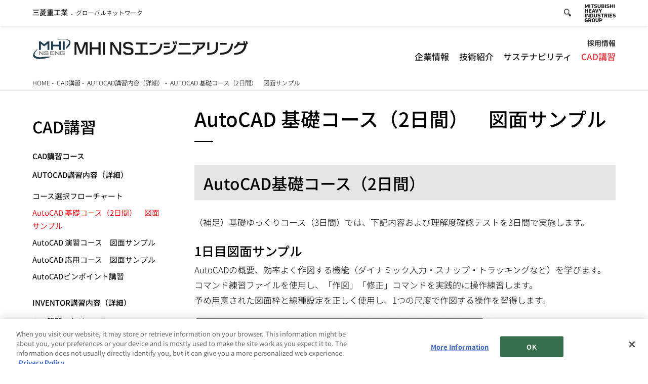

--- FILE ---
content_type: text/css
request_url: https://www.mhi.com/jp/group/mhinseng/sites/g/files/jwhtju1411/files/css/BleR2TiEmeFYU23B5CIzbZxxKXTZnB1QvY36MBiD3s8/css_v6B0fppzr62mUgfvQ6PEJiy3sZ87nVxhZVK_fxTf6ZU.css
body_size: 36372
content:
/* @license GPL-2.0-or-later https://www.drupal.org/licensing/faq */
div,span,iframe,h1,h2,h3,h4,h5,h6,p,blockquote,pre,a,abbr,acronym,address,big,cite,code,del,dfn,em,img,ins,kbd,q,s,samp,small,strike,strong,sub,sup,tt,var,b,u,i,center,dl,dt,dd,ol,ul,li,fieldset,form,label,legend,table,caption,tbody,tfoot,thead,tr,th,td,article,aside,canvas,details,embed,figure,figcaption,footer,header,hgroup,menu,nav,output,ruby,section,summary,time,mark,audio,video{border:0;margin:0;padding:0;font-size:100%}html{scroll-behavior:smooth}html,body{border:0;margin:0;padding:0}body{font-size:18px;line-height:1.5;font-family:"DIN Next LT W04",Arial,Helvetica,sans-serif;color:#000;-webkit-text-size-adjust:100%}@media only screen and (max-width:1440px){body{font-size:1.2vw}}@media(max-width:1366px){body{font-size:18px}}@media(max-width:480px){body{font-size:14px}}ol,ul{list-style:none}img{line-height:0;vertical-align:middle}ol,ul{list-style:none}blockquote,q{quotes:none}blockquote:before,blockquote:after,q:before,q:after{content:none}table{border-collapse:collapse;border-spacing:0}mark{background-color:rgba(0,0,0,0)}.clearfix{zoom:1}.clearfix:after{clear:both;content:"";display:block}a mark{text-decoration:none}a img{-webkit-transition:opacity .2s;transition:opacity .2s;-webkit-backface-visibility:hidden;backface-visibility:hidden}a:link,a:visited{text-decoration:underline}a:link,a:link mark,a:visited,a:visited mark{color:#000;-webkit-transition:color .2s;transition:color .2s;text-decoration:none}a:hover,a:active{text-decoration:none}a:hover mark,a:active mark{text-decoration:underline}a:hover,a:hover mark,a:active,a:active mark{color:#666;-webkit-transition:color 0s;transition:color 0s}a:hover{cursor:pointer}a:hover img{opacity:.8;filter:alpha(opacity=80)}.no-border{border:none !important}.messages{padding:15px 20px 15px 35px;word-wrap:break-word;border:1px solid;border-width:1px;background:no-repeat 10px 17px;overflow-wrap:break-word;max-width:1269px;margin:1rem auto;border-radius:0;background-color:rgba(0,0,0,0);box-shadow:none;background-position:5px 50%}@media(max-width:1440px){.messages{max-width:90vw}}@media(max-width:991px){.messages{max-width:91.66vw}}.messages.messages--error{border-color:#e32700;color:#a51b00;box-shadow:-8px 0 0 #e62600;background-image:url(/jp/group/mhinseng/themes/custom/mhi_base_theme/dist/56490c4ab1de466e8d84.svg)}.messages.messages--status{border-color:#73b355;color:#325e1c;box-shadow:-8px 0 0 #77b259;background-image:url(/jp/group/mhinseng/themes/custom/mhi_base_theme/dist/51f846ee7f1f3e21c7c5.svg)}.messages.messages--warning{color:#e29830;border-color:#e29830;box-shadow:-8px 0 0 #e29830;background-image:url(/jp/group/mhinseng/themes/custom/mhi_base_theme/dist/ac4f65a1cd2d752bfe24.svg)}.align-center{text-align:center}.layout.layout--onecol-container{max-width:1296px;margin:0 auto}@media only screen and (max-width:1440px){.layout.layout--onecol-container{max-width:90vw}}@media only screen and (max-width:991px){.layout.layout--onecol-container{max-width:91.66vw}}@media only screen and (max-width:480px){.layout.layout--onecol-container{margin:0 20px}}.comSpOnly,.spOnly{display:none}@media(max-width:480px){.comPcOnly,.pcOnly{display:none}.comSpOnly,.spOnly{display:block}}.num01{counter-reset:numList 0 !important}.num02{counter-reset:numList 1 !important}.num03{counter-reset:numList 2 !important}.num04{counter-reset:numList 3 !important}.num05{counter-reset:numList 4 !important}.num06{counter-reset:numList 5 !important}.num07{counter-reset:numList 6 !important}.num08{counter-reset:numList 7 !important}.num09{counter-reset:numList 8 !important}.num10{counter-reset:numList 9 !important}.num11{counter-reset:numList 10 !important}.w5per{width:5% !important}.w10per{width:10% !important}.w15per{width:15% !important}.w20per{width:20% !important}.w25per{width:25% !important}.w30per{width:30% !important}.w33per{width:33.3% !important}.w35per{width:35% !important}.w40per{width:40% !important}.w45per{width:45% !important}.w50per{width:50% !important}.w55per{width:55% !important}.w60per{width:60% !important}.w65per{width:65% !important}.w70per{width:70% !important}.w75per{width:75% !important}.w80per{width:80% !important}.w85per{width:85% !important}.w90per{width:90% !important}.w95per{width:95% !important}.wFull{width:100% !important}.wAuto{width:auto !important}.mt0{margin-top:0 !important}.mt5{margin-top:5px !important}.mt10{margin-top:10px !important}.mt15{margin-top:15px !important}.mt20{margin-top:20px !important}.mt25{margin-top:25px !important}.mt30{margin-top:30px !important}.mt35{margin-top:35px !important}.mt40{margin-top:40px !important}.mt45{margin-top:45px !important}.mt50{margin-top:50px !important}.mt55{margin-top:55px !important}.mt60{margin-top:60px !important}.mt65{margin-top:65px !important}.mt70{margin-top:70px !important}.mt75{margin-top:75px !important}.mt80{margin-top:80px !important}.mt85{margin-top:85px !important}.mt90{margin-top:90px !important}.mt95{margin-top:95px !important}.mt100{margin-top:100px !important}.mr0{margin-right:0 !important}.mr5{margin-right:5px !important}.mr10{margin-right:10px !important}.mr15{margin-right:15px !important}.mr20{margin-right:20px !important}.mr25{margin-right:25px !important}.mr30{margin-right:30px !important}.mr35{margin-right:35px !important}.mr40{margin-right:40px !important}.mr45{margin-right:45px !important}.mr50{margin-right:50px !important}.mr55{margin-right:55px !important}.mr60{margin-right:60px !important}.mr65{margin-right:65px !important}.mr70{margin-right:70px !important}.mr75{margin-right:75px !important}.mr80{margin-right:80px !important}.mr85{margin-right:85px !important}.mr90{margin-right:90px !important}.mr95{margin-right:95px !important}.mr100{margin-right:100px !important}.mb0{margin-bottom:0 !important}.mb5{margin-bottom:5px !important}.mb10{margin-bottom:10px !important}.mb15{margin-bottom:15px !important}.mb20{margin-bottom:20px !important}.mb25{margin-bottom:25px !important}.mb30{margin-bottom:30px !important}.mb35{margin-bottom:35px !important}.mb40{margin-bottom:40px !important}.mb45{margin-bottom:45px !important}.mb50{margin-bottom:50px !important}.mb55{margin-bottom:55px !important}.mb60{margin-bottom:60px !important}.mb65{margin-bottom:65px !important}.mb70{margin-bottom:70px !important}.mb75{margin-bottom:75px !important}.mb80{margin-bottom:80px !important}.mb85{margin-bottom:85px !important}.mb90{margin-bottom:90px !important}.mb95{margin-bottom:95px !important}.mb100{margin-bottom:100px !important}.ml0{margin-left:0 !important}.ml5{margin-left:5px !important}.ml10{margin-left:10px !important}.ml15{margin-left:15px !important}.ml20{margin-left:20px !important}.ml25{margin-left:25px !important}.ml30{margin-left:30px !important}.ml35{margin-left:35px !important}.ml40{margin-left:40px !important}.ml45{margin-left:45px !important}.ml50{margin-left:50px !important}.ml55{margin-left:55px !important}.ml60{margin-left:60px !important}.ml65{margin-left:65px !important}.ml70{margin-left:70px !important}.ml75{margin-left:75px !important}.ml80{margin-left:80px !important}.ml85{margin-left:85px !important}.ml90{margin-left:90px !important}.ml95{margin-left:95px !important}.ml100{margin-left:100px !important}.pt0{padding-top:0 !important}.pt5{padding-top:5px !important}.pt10{padding-top:10px !important}.pt15{padding-top:15px !important}.pt20{padding-top:20px !important}.pt25{padding-top:25px !important}.pt30{padding-top:30px !important}.pt35{padding-top:35px !important}.pt40{padding-top:40px !important}.pt45{padding-top:45px !important}.pt50{padding-top:50px !important}.pt55{padding-top:55px !important}.pt60{padding-top:60px !important}.pt65{padding-top:65px !important}.pt70{padding-top:70px !important}.pt75{padding-top:75px !important}.pt80{padding-top:80px !important}.pt85{padding-top:85px !important}.pt90{padding-top:90px !important}.pt95{padding-top:95px !important}.pt100{padding-top:100px !important}.pr0{padding-right:0 !important}.pr5{padding-right:5px !important}.pr10{padding-right:10px !important}.pr15{padding-right:15px !important}.pr20{padding-right:20px !important}.pr25{padding-right:25px !important}.pr30{padding-right:30px !important}.pr35{padding-right:35px !important}.pr40{padding-right:40px !important}.pr45{padding-right:45px !important}.pr50{padding-right:50px !important}.pr55{padding-right:55px !important}.pr60{padding-right:60px !important}.pr65{padding-right:65px !important}.pr70{padding-right:70px !important}.pr75{padding-right:75px !important}.pr80{padding-right:80px !important}.pr85{padding-right:85px !important}.pr90{padding-right:90px !important}.pr95{padding-right:95px !important}.pr100{padding-right:100px !important}.pb0{padding-bottom:0 !important}.pb5{padding-bottom:5px !important}.pb10{padding-bottom:10px !important}.pb15{padding-bottom:15px !important}.pb20{padding-bottom:20px !important}.pb25{padding-bottom:25px !important}.pb30{padding-bottom:30px !important}.pb35{padding-bottom:35px !important}.pb40{padding-bottom:40px !important}.pb45{padding-bottom:45px !important}.pb50{padding-bottom:50px !important}.pb55{padding-bottom:55px !important}.pb60{padding-bottom:60px !important}.pb65{padding-bottom:65px !important}.pb70{padding-bottom:70px !important}.pb75{padding-bottom:75px !important}.pb80{padding-bottom:80px !important}.pb85{padding-bottom:85px !important}.pb90{padding-bottom:90px !important}.pb95{padding-bottom:95px !important}.pb100{padding-bottom:100px !important}.pl0{padding-left:0 !important}.pl5{padding-left:5px !important}.pl10{padding-left:10px !important}.pl15{padding-left:15px !important}.pl20{padding-left:20px !important}.pl25{padding-left:25px !important}.pl30{padding-left:30px !important}.pl35{padding-left:35px !important}.pl40{padding-left:40px !important}.pl45{padding-left:45px !important}.pl50{padding-left:50px !important}.pl55{padding-left:55px !important}.pl60{padding-left:60px !important}.pl65{padding-left:65px !important}.pl70{padding-left:70px !important}.pl75{padding-left:75px !important}.pl80{padding-left:80px !important}.pl85{padding-left:85px !important}.pl90{padding-left:90px !important}.pl95{padding-left:95px !important}.pl100{padding-left:100px !important}.bdNone{border:none !important}.bdTNone{border-top:none !important}.bdRNone{border-right:none !important}.bdBNone{border-bottom:none !important}.bdLNone{border-left:none !important}.bdR01{border-right:1px solid #e5e5e5 !important}.alL{text-align:left !important}.alC{text-align:center !important}.alR{text-align:right !important}.alT{vertical-align:top !important}.alM{vertical-align:middle !important}.alB{vertical-align:bottom !important}.none{display:none !important}.hidden{overflow:hidden !important}.visble{overflow:visible !important}.bold{font-family:"DIN Next LT W04 mid",Arial,Helvetica,sans-serif !important}html[lang=ja] .bold{font-family:"Noto Sans JP",Arial,Helvetica,sans-serif !important;font-weight:500}.italic{font-style:italic !important}.cBold{font-family:"DIN Next LT W04",Arial,Helvetica,sans-serif !important}html[lang=ja] .cBold{font-family:"Noto Sans JP","MS Pゴシック","MS PGothic","ヒラギノ角ゴ Pro W3","Hiragino Kaku Gothic Pro",sans-serif !important;font-weight:300}.cItalic{font-style:normal !important}.fontXS{font-size:10px !important;font-size:1rem !important}.fontS{font-size:12px !important;font-size:1.2rem !important}.fontM{font-size:14px !important;font-size:1.4rem !important}.fontL{font-size:16px !important;font-size:1.6rem !important}.fontXL{font-size:18px !important;font-size:1.8rem !important}.brWord{word-wrap:break-word !important}.brNone{white-space:nowrap !important}.hidden-block{display:none;overflow:hidden !important}#layout-builder .hidden-block{display:block;background-color:#eee;overflow:initial !important}.adminimal-admin-toolbar .toolbar a{text-decoration:none}.adminimal-admin-toolbar .contextual-region[data-block-plugin-id=page_title_block]{background-color:#434343;padding:2rem 0 0}.adminimal-admin-toolbar .contextual-region[data-block-plugin-id=page_title_block] .js-quickedit-page-title{color:#fff;font-size:2.35em;font-weight:300;line-height:1.2em;max-width:94vw;margin:0 auto;padding-bottom:10px}.adminimal-admin-toolbar .contextual-region nav.tabs{max-width:94vw;margin:0 auto}.adminimal-admin-toolbar .contextual-region ul.tabs{display:inline-block;margin-top:10px}.adminimal-admin-toolbar .contextual-region ul.tabs li{display:inline-block}.adminimal-admin-toolbar .contextual-region ul.tabs li a{color:#0074db;padding:15px 20px;display:inline-block}.adminimal-admin-toolbar .contextual-region ul.tabs li a.is-active{text-decoration:none;background-color:#fff}.adminimal-admin-toolbar .contextual-region nav.tabs,.adminimal-admin-toolbar [data-block-plugin-id=local_tasks_block] nav.tabs{max-width:94vw;margin:0 auto}.adminimal-admin-toolbar .contextual-region ul.tabs,.adminimal-admin-toolbar [data-block-plugin-id=local_tasks_block] ul.tabs{display:inline-block;margin-top:3px}.adminimal-admin-toolbar .contextual-region ul.tabs li,.adminimal-admin-toolbar [data-block-plugin-id=local_tasks_block] ul.tabs li{display:inline-block}.adminimal-admin-toolbar .contextual-region ul.tabs li a,.adminimal-admin-toolbar [data-block-plugin-id=local_tasks_block] ul.tabs li a{color:#0074db;padding:7px 2rem;display:inline-block}.adminimal-admin-toolbar .contextual-region ul.tabs li a.is-active,.adminimal-admin-toolbar [data-block-plugin-id=local_tasks_block] ul.tabs li a.is-active{text-decoration:none;background-color:#fff}.adminimal-admin-toolbar [data-block-plugin-id=local_tasks_block]{background:#f6f6f6;width:100%;clear:both;overflow:hidden;position:fixed;left:0;z-index:100}.adminimal-admin-toolbar [data-block-plugin-id=local_tasks_block] .tabs-toggle{display:none;width:25%;padding:7px 0;text-align:center;color:#0074bd;position:absolute;top:3px;right:0;cursor:pointer}@media(max-width:767px){.adminimal-admin-toolbar [data-block-plugin-id=local_tasks_block]{top:78px;position:absolute;background-color:#434343}.adminimal-admin-toolbar [data-block-plugin-id=local_tasks_block] nav.tabs{max-width:92vw;position:relative}.adminimal-admin-toolbar [data-block-plugin-id=local_tasks_block] .tabs-toggle{display:block}.adminimal-admin-toolbar [data-block-plugin-id=local_tasks_block] ul.tabs{display:block;max-height:0;margin-top:0;padding-top:38px;overflow:hidden}.adminimal-admin-toolbar [data-block-plugin-id=local_tasks_block] ul.tabs.is-open{max-height:none;padding-bottom:1em}.adminimal-admin-toolbar [data-block-plugin-id=local_tasks_block] ul.tabs li{display:block}.adminimal-admin-toolbar [data-block-plugin-id=local_tasks_block] ul.tabs li.is-active{width:75%;position:absolute;top:3px}.adminimal-admin-toolbar [data-block-plugin-id=local_tasks_block] ul.tabs li a{display:block;background:none}.adminimal-admin-toolbar [data-block-plugin-id=local_tasks_block] ul.tabs li a:hover{text-decoration:none}.adminimal-admin-toolbar [data-block-plugin-id=local_tasks_block] ul.tabs li a:not(.is-active){background:url(/jp/group/mhinseng/themes/custom/mhi_base_theme/dist/3c646c0a7776d1897725.svg) 99% center no-repeat}}.adminimal-admin-toolbar [data-block-plugin-id=help_block]{border:1px solid #ccc;padding:10px 2.5em 20px;margin:15px auto}.adminimal-admin-toolbar #footerLink .contextual-links{display:none}.adminimal-admin-toolbar #footerLink .contextual.open .contextual-links{display:block}.adminimal-admin-toolbar .layout-builder .form-item,.adminimal-admin-toolbar form.node-layout-builder-form .form-item,.adminimal-admin-toolbar form.node-page-layout-builder-form .form-item,.adminimal-admin-toolbar form.entity-view-display-layout-builder-form .form-item{font-size:15px;margin-bottom:10px}.adminimal-admin-toolbar .layout-builder .form-item.container-inline label,.adminimal-admin-toolbar form.node-layout-builder-form .form-item.container-inline label,.adminimal-admin-toolbar form.node-page-layout-builder-form .form-item.container-inline label,.adminimal-admin-toolbar form.entity-view-display-layout-builder-form .form-item.container-inline label{font-weight:bold}.adminimal-admin-toolbar .layout-builder .form-item.container-inline label:after,.adminimal-admin-toolbar form.node-layout-builder-form .form-item.container-inline label:after,.adminimal-admin-toolbar form.node-page-layout-builder-form .form-item.container-inline label:after,.adminimal-admin-toolbar form.entity-view-display-layout-builder-form .form-item.container-inline label:after{content:":"}.adminimal-admin-toolbar .layout-builder #edit-actions input[type=submit],.adminimal-admin-toolbar form.node-layout-builder-form #edit-actions input[type=submit],.adminimal-admin-toolbar form.node-page-layout-builder-form #edit-actions input[type=submit],.adminimal-admin-toolbar form.entity-view-display-layout-builder-form #edit-actions input[type=submit]{display:inline-block;font-size:15px;border:1px solid #ccc;padding:10px 12px;border-radius:8px;cursor:pointer;margin:0 20px 15px 0}.adminimal-admin-toolbar .layout-builder #edit-actions input[type=submit]:hover,.adminimal-admin-toolbar form.node-layout-builder-form #edit-actions input[type=submit]:hover,.adminimal-admin-toolbar form.node-page-layout-builder-form #edit-actions input[type=submit]:hover,.adminimal-admin-toolbar form.entity-view-display-layout-builder-form #edit-actions input[type=submit]:hover{opacity:.7}.adminimal-admin-toolbar .layout-builder .layout-builder__message .messages.messages--status,.adminimal-admin-toolbar form.node-layout-builder-form .layout-builder__message .messages.messages--status,.adminimal-admin-toolbar form.node-page-layout-builder-form .layout-builder__message .messages.messages--status,.adminimal-admin-toolbar form.entity-view-display-layout-builder-form .layout-builder__message .messages.messages--status{margin:9px 0 10px 8px;color:#325e1c;border-color:#c9e1bd #c9e1bd #c9e1bd rgba(0,0,0,0);background-color:#f3faef;box-shadow:-8px 0 0 #77b259;padding:15px 20px 15px 35px;word-wrap:break-word;border:1px solid;border-width:1px 1px 1px 0;border-radius:2px;overflow-wrap:break-word;background-repeat:no-repeat;background-position:10px;max-width:none}.adminimal-admin-toolbar .layout-builder .layout-builder__add-block a,.adminimal-admin-toolbar form.node-layout-builder-form .layout-builder__add-block a,.adminimal-admin-toolbar form.node-page-layout-builder-form .layout-builder__add-block a,.adminimal-admin-toolbar form.entity-view-display-layout-builder-form .layout-builder__add-block a{font-size:17.2px;letter-spacing:0}.adminimal-admin-toolbar .layout-builder .layout-builder__add-block a span,.adminimal-admin-toolbar form.node-layout-builder-form .layout-builder__add-block a span,.adminimal-admin-toolbar form.node-page-layout-builder-form .layout-builder__add-block a span,.adminimal-admin-toolbar form.entity-view-display-layout-builder-form .layout-builder__add-block a span{position:relative !important}.adminimal-admin-toolbar form.layout-builder-form{margin:0 2.5em 30px}.adminimal-admin-toolbar.page-node-type-landing-page div[data-layout-builder-highlight-id=block-0-top]{text-align:left}.adminimal-admin-toolbar .layout-builder__add-block[data-layout-builder-highlight-id=block-0-top]{position:relative;z-index:100}.adminimal-admin-toolbar .region-highlighted{max-width:1296px;margin:0 auto}.adminimal-admin-toolbar .region-highlighted .messages{padding:15px 20px;word-wrap:break-word;border:1px solid;border-width:1px 1px 1px 0;border-radius:2px}.adminimal-admin-toolbar .region-highlighted .messages--status{color:#325e1c;border-color:#c9e1bd #c9e1bd #c9e1bd rgba(0,0,0,0);background-color:#f3faef;box-shadow:-8px 0 0 #77b259}.adminimal-admin-toolbar .region-highlighted .messages--error{color:red;border-color:#e1bdbd #e1bdbd #e1bdbd rgba(0,0,0,0);background-color:#f9f0f0;box-shadow:-8px 0 0 #b25959}.adminimal-admin-toolbar .region-highlighted .messages--warning{color:#e29830;border-color:#f5cd96 #f5cd96 #f5cd96 rgba(0,0,0,0);background-color:#ffffe0;box-shadow:-8px 0 0 #e29830}.contextual-region .contextual .contextual-links li{display:block !important;margin:0 !important;padding:0 !important;list-style:none !important;list-style-image:none !important;border:none !important;background:#fff !important;float:none !important;line-height:100% !important}.contextual-region .contextual .contextual-links li a{display:block !important;width:auto !important;border:none !important;margin:.25em 0 !important;padding:.4em .6em !important;color:#333 !important;background:#fff !important}.contextual-region .contextual .contextual-links li a:after{display:none !important}.contextual-region .contextual .contextual-links li a:hover{color:#000 !important;background:#f7fcff !important;opacity:1 !important}@media(min-width:992px){.contextual-region#block-footersocialmedia,.contextual-region#block-footer-copyright,.contextual-region#footerLink{width:70%}.contextual-region.footerGroupLogo{position:absolute;bottom:36px;right:0;width:304px}.contextual-region.footerGroupLogo #footGroupLogo{position:static}}.contextual .contextual-links{display:none}.view-mode-list-item a.ext span.ext,.view-mode-list-item a.ext svg.ext{display:none}.layout-builder-form .vertical-tabs{position:relative;margin:10px 0;border:1px solid #bdbdbd;border-radius:4px;background:#e6e5e1}.layout-builder-form .vertical-tabs__menu{float:left;width:240px;margin:0 -100% -1px 0;padding:0;list-style-type:none;border-bottom:1px solid #ccc;line-height:1}@media(max-width:767px){.layout-builder-form .vertical-tabs__menu{display:-webkit-flex;display:-moz-flex;display:-ms-flex;display:flex;float:none;width:100%}}.layout-builder-form [dir=rtl] .vertical-tabs__menu{float:right;margin:0 0 -1px -100%}.layout-builder-form .vertical-tabs__menu-item{position:relative}.layout-builder-form .vertical-tabs__menu-item a{display:block;padding:10px 15px 15px;text-decoration:none;border-bottom:1px solid #b3b2ad;background-color:#f2f2f0;text-shadow:0 1px rgba(255,255,255,.6)}.layout-builder-form .vertical-tabs__menu-item a:hover{outline:none}.layout-builder-form .vertical-tabs__menu-item.is-selected{z-index:1;overflow-x:hidden;width:100%;border-right:1px solid #fcfcfa;border-bottom:1px solid #b3b2ad;box-shadow:0 5px 5px -5px rgba(0,0,0,.3)}.layout-builder-form .vertical-tabs__menu-item.is-selected a{padding-left:11px;color:#004f80;border-bottom:none}.layout-builder-form .vertical-tabs__menu-item.first a{border-top-left-radius:4px}.layout-builder-form .vertical-tabs__menu-item.last{border-bottom-width:0}.layout-builder-form .vertical-tabs__menu-item:focus,.layout-builder-form .vertical-tabs__menu-item:active{z-index:2}.layout-builder-form .vertical-tabs__menu-item:last-child a{border-bottom:0}.layout-builder-form .vertical-tabs__menu-item.is-selected a,.layout-builder-form .vertical-tabs__menu-item a:hover,.layout-builder-form .vertical-tabs__menu-item a:focus{background:#fcfcfa;text-shadow:none}.layout-builder-form .vertical-tabs__menu-item a:focus{outline:none}.layout-builder-form .vertical-tabs__menu-item a:focus .vertical-tabs__menu-item-title{text-decoration:underline}.layout-builder-form .vertical-tabs__menu-item a:active .vertical-tabs__menu-item-title,.layout-builder-form .vertical-tabs__menu-item.is-selected a:focus .vertical-tabs__menu-item-title{text-decoration:none}@media(max-width:767px){.layout-builder-form .vertical-tabs__menu-item{-webkit-flex:1;-moz-flex:1;-ms-flex:1;flex:1}.layout-builder-form .vertical-tabs__menu-item:last-child{border-bottom-width:1px}.layout-builder-form .vertical-tabs__menu-item a{height:100%;border:none}}.layout-builder-form [dir=rtl] .vertical-tabs__menu-item.is-selected{border-right:none;border-left:1px solid #fcfcfa}.layout-builder-form [dir=rtl] .vertical-tabs__menu-item.is-selected a{padding-right:11px;padding-left:15px}.layout-builder-form [dir=rtl] .vertical-tabs__menu-item.first a{border-top-left-radius:0;border-top-right-radius:4px}.layout-builder-form [data-vertical-tabs-panes]{background-color:#fcfcfa}.layout-builder-form .vertical-tabs__panes{margin:0 0 0 240px;padding:10px 15px 10px 15px;border-left:1px solid #a6a5a1;border-top-right-radius:4px;border-bottom-right-radius:4px}@media(max-width:767px){.layout-builder-form .vertical-tabs__panes{min-height:50px;margin-left:0}}.layout-builder-form [dir=rtl] .vertical-tabs__panes{margin:0 240px 0 0;border-right:1px solid #a6a5a1;border-left:none;border-radius:4px 0 0 4px}.layout-builder-form .vertical-tabs__panes:after{display:table;clear:both;content:""}.layout-builder-form .vertical-tabs__pane{margin:0;padding:0;color:#595959;border:0}.layout-builder-form .vertical-tabs__menu-item-summary{display:block;padding-top:.4em;color:#666}.layout-builder-form .vertical-tabs__pane>summary{display:none}.ui-widget.ui-dialog.ui-dialog-off-canvas.ui-dialog-full{width:100% !important;left:0 !important}.ui-widget.ui-dialog.ui-dialog-off-canvas.ui-dialog-full #drupal-off-canvas-wrapper form.layout-builder-add-block input[type=submit].form-submit,.ui-widget.ui-dialog.ui-dialog-off-canvas.ui-dialog-full #drupal-off-canvas-wrapper form.layout-builder-update-block input[type=submit].form-submit,.ui-widget.ui-dialog.ui-dialog-off-canvas.ui-dialog-full #drupal-off-canvas-wrapper form.layout-builder-configure-block input[type=submit].form-submit{width:auto}.ui-widget.ui-dialog.ui-dialog-off-canvas:not(.ui-dialog-full) #drupal-off-canvas-wrapper form.layout-builder-add-block .field-multiple-drag,.ui-widget.ui-dialog.ui-dialog-off-canvas:not(.ui-dialog-full) #drupal-off-canvas-wrapper form.layout-builder-update-block .field-multiple-drag,.ui-widget.ui-dialog.ui-dialog-off-canvas:not(.ui-dialog-full) #drupal-off-canvas-wrapper form.layout-builder-configure-block .field-multiple-drag{padding-left:0;padding-right:0}.ui-widget.ui-dialog.ui-dialog-off-canvas .field--widget-text-textarea{position:inherit}.ui-widget.ui-dialog.ui-dialog-off-canvas .form-required:after{width:7px;height:7px;background-size:7px 7px;display:inline-block;margin:0 .3em;content:"";vertical-align:super;background-image:url(/jp/group/mhinseng/themes/custom/mhi_base_theme/dist/3da07213ff585b722e8e.svg);background-repeat:no-repeat}.ui-widget.ui-dialog.ui-dialog-off-canvas .js-hide{display:none !important}#drupal-off-canvas-wrapper .form-wrapper{margin-bottom:10px}#drupal-off-canvas-wrapper .form-wrapper.field--type-entity-reference{padding:10px;border:1px solid #777}#drupal-off-canvas-wrapper .form-wrapper .form-required:after{width:7px;height:7px;background-size:7px 7px;display:inline-block;margin:0 .3em;content:"";vertical-align:super;background-image:url(/jp/group/mhinseng/themes/custom/mhi_base_theme/dist/3da07213ff585b722e8e.svg);background-repeat:no-repeat}#drupal-off-canvas-wrapper .dropbutton-wrapper.dropbutton-multiple .dropbutton-widget{width:auto;display:inline-block;position:relative;background-color:rgba(0,0,0,0);border-radius:0;height:auto}#drupal-off-canvas-wrapper .dropbutton-wrapper.dropbutton-multiple .dropbutton-widget .dropbutton-toggle{z-index:10}#drupal-off-canvas-wrapper .dropbutton-wrapper.dropbutton-multiple .dropbutton{padding-right:2em;position:relative;border:1px solid;display:block;height:33px}#drupal-off-canvas-wrapper .dropbutton-wrapper.dropbutton-multiple .dropbutton li{background-color:#444;padding:0;border:none}#drupal-off-canvas-wrapper .dropbutton-wrapper.dropbutton-multiple .dropbutton li.dropbutton__item{position:relative;height:100%}#drupal-off-canvas-wrapper .dropbutton-wrapper.dropbutton-multiple .dropbutton li input{border-radius:0;margin-bottom:0;background-color:#444;height:100%}#drupal-off-canvas-wrapper .dropbutton-wrapper.dropbutton-multiple .dropbutton li .ajax-progress-throbber{display:none}#drupal-off-canvas-wrapper .dropbutton-wrapper.dropbutton-multiple .dropbutton li.secondary-action{display:none}#drupal-off-canvas-wrapper .dropbutton-wrapper.dropbutton-multiple .dropbutton .dropbutton-toggle button{width:2em;background-color:#444;border-radius:0;border-left:1px solid;font-size:inherit}#drupal-off-canvas-wrapper .dropbutton-wrapper.dropbutton-multiple .dropbutton .dropbutton-toggle button:focus{outline:none}#drupal-off-canvas-wrapper .dropbutton-wrapper.dropbutton-multiple .dropbutton .dropbutton-toggle button span.dropbutton-arrow{top:50%;transform:translateY(-50%)}#drupal-off-canvas-wrapper .dropbutton-wrapper.dropbutton-multiple.open .dropbutton{height:auto}#drupal-off-canvas-wrapper .dropbutton-wrapper.dropbutton-multiple.open .dropbutton li{color:#555 !important}#drupal-off-canvas-wrapper .dropbutton-wrapper.dropbutton-multiple.open .dropbutton li.secondary-action{display:block}#drupal-off-canvas-wrapper .dropbutton-wrapper.dropbutton-multiple.open .dropbutton .dropbutton-toggle button{height:100%}#drupal-off-canvas-wrapper td .dropbutton-multiple .dropbutton-widget .dropbutton{width:auto}#drupal-off-canvas-wrapper td .dropbutton-multiple li,#drupal-off-canvas-wrapper td .dropbutton-multiple a{margin-left:initial}#drupal-off-canvas-wrapper td .dropbutton-multiple .dropbutton-action a,#drupal-off-canvas-wrapper td .dropbutton-multiple .dropbutton-action input,#drupal-off-canvas-wrapper td .dropbutton-multiple .dropbutton-action button{padding:4px 20px}#drupal-off-canvas-wrapper td .dropbutton-multiple .dropbutton-toggle{height:auto}#drupal-off-canvas-wrapper form.node-layout-builder-form input[type=submit].button,#drupal-off-canvas-wrapper form.node-page-layout-builder-form input[type=submit].button,#drupal-off-canvas-wrapper form.entity-view-display-layout-builder-form input[type=submit].button{width:auto}#drupal-off-canvas-wrapper table{min-width:100%;margin:10px auto}#drupal-off-canvas-wrapper table tr:hover td{background:#444}#drupal-off-canvas-wrapper table td:first-child{width:20px;vertical-align:top}#drupal-off-canvas-wrapper .form-item-settings-admin-label{width:100%;padding-right:15px;position:relative}#drupal-off-canvas-wrapper .form-item-settings-admin-label:after{content:"";background:url([data-uri]) no-repeat;background-size:contain;cursor:pointer;display:block;position:absolute;right:0;width:15px;height:15px;top:7px}#drupal-off-canvas-wrapper form.layout-builder-add-block input[type=text],#drupal-off-canvas-wrapper form.layout-builder-add-block input[type=url],#drupal-off-canvas-wrapper form.layout-builder-update-block input[type=text],#drupal-off-canvas-wrapper form.layout-builder-update-block input[type=url],#drupal-off-canvas-wrapper form.layout-builder-configure-block input[type=text],#drupal-off-canvas-wrapper form.layout-builder-configure-block input[type=url]{width:100%;max-width:480px}#drupal-off-canvas-wrapper form.layout-builder-add-block .form-item.form-type-textfield,#drupal-off-canvas-wrapper form.layout-builder-add-block .form-item.form-type-textarea,#drupal-off-canvas-wrapper form.layout-builder-update-block .form-item.form-type-textfield,#drupal-off-canvas-wrapper form.layout-builder-update-block .form-item.form-type-textarea,#drupal-off-canvas-wrapper form.layout-builder-configure-block .form-item.form-type-textfield,#drupal-off-canvas-wrapper form.layout-builder-configure-block .form-item.form-type-textarea{margin-bottom:0}#drupal-off-canvas-wrapper form.layout-builder-add-block .filter-help,#drupal-off-canvas-wrapper form.layout-builder-update-block .filter-help,#drupal-off-canvas-wrapper form.layout-builder-configure-block .filter-help{margin-bottom:0;padding-right:15px;font-size:12px}#drupal-off-canvas-wrapper form.layout-builder-add-block .filter-help a,#drupal-off-canvas-wrapper form.layout-builder-update-block .filter-help a,#drupal-off-canvas-wrapper form.layout-builder-configure-block .filter-help a{overflow:visible}#drupal-off-canvas-wrapper form.layout-builder-add-block .filter-help+.form-item,#drupal-off-canvas-wrapper form.layout-builder-update-block .filter-help+.form-item,#drupal-off-canvas-wrapper form.layout-builder-configure-block .filter-help+.form-item{margin:0}#drupal-off-canvas-wrapper form.layout-builder-add-block .filter-help+.form-item+.filter-guidelines,#drupal-off-canvas-wrapper form.layout-builder-update-block .filter-help+.form-item+.filter-guidelines,#drupal-off-canvas-wrapper form.layout-builder-configure-block .filter-help+.form-item+.filter-guidelines{margin:0}#drupal-off-canvas-wrapper form.layout-builder-add-block .filter-help+.form-item .form-select,#drupal-off-canvas-wrapper form.layout-builder-update-block .filter-help+.form-item .form-select,#drupal-off-canvas-wrapper form.layout-builder-configure-block .filter-help+.form-item .form-select{display:inline-block;margin:0}#drupal-off-canvas-wrapper form.layout-builder-add-block .form-file,#drupal-off-canvas-wrapper form.layout-builder-update-block .form-file,#drupal-off-canvas-wrapper form.layout-builder-configure-block .form-file{max-width:300px}#drupal-off-canvas-wrapper form.layout-builder-add-block [data-drupal-selector^=edit-field-mascot-image],#drupal-off-canvas-wrapper form.layout-builder-update-block [data-drupal-selector^=edit-field-mascot-image],#drupal-off-canvas-wrapper form.layout-builder-configure-block [data-drupal-selector^=edit-field-mascot-image]{margin:0;padding:0}#drupal-off-canvas-wrapper form.layout-builder-add-block details,#drupal-off-canvas-wrapper form.layout-builder-add-block .details-wrapper,#drupal-off-canvas-wrapper form.layout-builder-add-block summary,#drupal-off-canvas-wrapper form.layout-builder-update-block details,#drupal-off-canvas-wrapper form.layout-builder-update-block .details-wrapper,#drupal-off-canvas-wrapper form.layout-builder-update-block summary,#drupal-off-canvas-wrapper form.layout-builder-configure-block details,#drupal-off-canvas-wrapper form.layout-builder-configure-block .details-wrapper,#drupal-off-canvas-wrapper form.layout-builder-configure-block summary{margin:0}#drupal-off-canvas-wrapper form.layout-builder-add-block details,#drupal-off-canvas-wrapper form.layout-builder-add-block .details-wrapper,#drupal-off-canvas-wrapper form.layout-builder-update-block details,#drupal-off-canvas-wrapper form.layout-builder-update-block .details-wrapper,#drupal-off-canvas-wrapper form.layout-builder-configure-block details,#drupal-off-canvas-wrapper form.layout-builder-configure-block .details-wrapper{padding:0}#drupal-off-canvas-wrapper form.layout-builder-add-block .media-library-item__remove.button,#drupal-off-canvas-wrapper form.layout-builder-update-block .media-library-item__remove.button,#drupal-off-canvas-wrapper form.layout-builder-configure-block .media-library-item__remove.button{margin:0 15px 20px}#drupal-off-canvas-wrapper form.layout-builder-add-block img,#drupal-off-canvas-wrapper form.layout-builder-update-block img,#drupal-off-canvas-wrapper form.layout-builder-configure-block img{max-width:100%;height:auto}#drupal-off-canvas-wrapper .ui-autocomplete a{background:rgba(0,0,0,0)}#drupal-off-canvas-wrapper .ui-autocomplete li{background:#fff}#drupal-off-canvas-wrapper .ui-autocomplete a{font-size:14px}#drupal-off-canvas-wrapper details>summary{display:block}#drupal-off-canvas-wrapper details>summary>a{display:inline-block}#drupal-off-canvas-wrapper .media-library-selection{display:flex}#drupal-off-canvas-wrapper .media-library-selection .media-library-item{width:auto}#drupal-off-canvas-wrapper .media-library-selection .media-library-item__remove.button{width:auto;max-width:100%}.ui-dialog-position-side:not(.ui-dialog-full) #drupal-off-canvas-wrapper .media-library-widget__toggle-weight{position:static}.ui-dialog-position-side:not(.ui-dialog-full) #drupal-off-canvas-wrapper .field-multiple-table .field-multiple-table .paragraph-type-title{width:80px}#drupal-off-canvas-wrapper form#layout-builder-add-block{max-width:300px;display:flex;flex-wrap:wrap;flex-direction:row}#drupal-off-canvas-wrapper form#layout-builder-add-block .form-wrapper{width:100%}#drupal-off-canvas-wrapper form#layout-builder-add-block .form-wrapper .field--type-entity-reference-revisions.form-wrapper{width:100%}#drupal-off-canvas-wrapper form#layout-builder-add-block .form-wrapper .field--type-entity-reference-revisions.form-wrapper table{width:100%;display:block}#drupal-off-canvas-wrapper form#layout-builder-add-block .form-wrapper .field--type-entity-reference-revisions.form-wrapper table thead,#drupal-off-canvas-wrapper form#layout-builder-add-block .form-wrapper .field--type-entity-reference-revisions.form-wrapper table tbody{width:100%;display:block}#drupal-off-canvas-wrapper form#layout-builder-add-block .form-wrapper .field--type-entity-reference-revisions.form-wrapper table thead tr,#drupal-off-canvas-wrapper form#layout-builder-add-block .form-wrapper .field--type-entity-reference-revisions.form-wrapper table tbody tr{width:100%;display:block}#drupal-off-canvas-wrapper form#layout-builder-add-block .form-wrapper .field--type-entity-reference-revisions.form-wrapper table thead tr td,#drupal-off-canvas-wrapper form#layout-builder-add-block .form-wrapper .field--type-entity-reference-revisions.form-wrapper table tbody tr td{width:100%;display:block}.ui-widget-overlay{background:#000;opacity:.7}.entity-select-dialog{border:none !important;box-shadow:0 10px 20px rgba(0,0,0,.3);font-size:16px;padding:0}.entity-select-dialog>.ui-widget-header{background:#333;border:none;border-radius:0;padding:15px 49px 15px 15px}.entity-select-dialog>.ui-widget-header .ui-dialog-title{color:#fff;-webkit-font-smoothing:antialiased;font-weight:600;line-height:1.35;margin:0;width:auto}.entity-select-dialog>.ui-widget-header .ui-dialog-titlebar-close{background:none;background-color:rgba(0,0,0,0);border:3px solid #6b6b6b;border-radius:5px;height:30px;opacity:.5;right:1em;top:calc(50% - 6px);-webkit-transition:all .2s;transition:all,.2s;width:30px}.entity-select-dialog>.ui-widget-header .ui-dialog-titlebar-close .ui-icon-closethick{background:url(/jp/group/mhinseng/themes/custom/mhi_base_theme/dist/8cae65722882e958a08d.svg)}.entity-select-dialog>.ui-widget-header .ui-dialog-titlebar-close:hover{border-color:#fff;opacity:1;text-decoration:none}.entity-select-dialog>.ui-dialog-content{overflow:auto;padding:1em}.entity-select-dialog>.ui-dialog-content form.entity-embed-dialog-step--review{color:#333;font-size:13px;line-height:1.6}.entity-select-dialog>.ui-dialog-content #entity-embed-dialog-form form{font-size:13px}.entity-select-dialog>.ui-dialog-content #entity-embed-dialog-form form .entity-browser-iframe-container a{text-decoration:none;color:#0074bd;background-color:rgba(0,0,0,0)}.entity-select-dialog>.ui-dialog-content #entity-embed-dialog-form form .entity-browser-iframe-container input[data-drupal-selector=edit-actions-save-modal]{background:#0071b8;border-color:#0071b8}.entity-select-dialog>.ui-dialog-content #entity-embed-dialog-form form label{cursor:pointer;display:table;font-weight:bold;line-height:1.6;margin:0 0 .2em;padding:0;text-transform:none}.entity-select-dialog>.ui-dialog-content #entity-embed-dialog-form form label.option{display:inline-block;font-weight:normal;line-height:1.4}.entity-select-dialog>.ui-dialog-content #entity-embed-dialog-form form .form-item{margin:.75em 0}.entity-select-dialog>.ui-dialog-content #entity-embed-dialog-form form fieldset[data-drupal-selector=edit-attributes-data-entity-embed-display-settings-svg-attributes]{position:relative;min-width:0;margin:1em 0;padding:30px 18px 18px;border-radius:2px;background-color:#fcfcfa;border:1px solid silver}.entity-select-dialog>.ui-dialog-content #entity-embed-dialog-form form fieldset[data-drupal-selector=edit-attributes-data-entity-embed-display-settings-svg-attributes]>legend{position:absolute;top:10px;letter-spacing:.08em;text-transform:uppercase;font-size:1em;font-weight:bold}.entity-select-dialog>.ui-dialog-content #entity-embed-dialog-form form input.form-text,.entity-select-dialog>.ui-dialog-content #entity-embed-dialog-form form .form-textarea,.entity-select-dialog>.ui-dialog-content #entity-embed-dialog-form form input.form-number{background:#fcfcfa;border:1px solid #b8b8b8;border-radius:0;border-top-color:#999;box-shadow:none;color:#595959;font-size:1em;line-height:1.4;max-width:100%;padding:.3em .4em .3em .5em;transition:border linear .2s,box-shadow linear .2s}.entity-select-dialog>.ui-dialog-content #entity-embed-dialog-form form input.form-text:focus,.entity-select-dialog>.ui-dialog-content #entity-embed-dialog-form form .form-textarea:focus,.entity-select-dialog>.ui-dialog-content #entity-embed-dialog-form form input.form-number:focus{border-color:#68a3cf;color:#000;outline:2px solid #c1e0ff;outline-offset:0}.entity-select-dialog>.ui-dialog-content #entity-embed-dialog-form form>.js-form-item-entity{line-height:1.6}.entity-select-dialog>.ui-dialog-content #entity-embed-dialog-form form>.js-form-item-entity a{background-color:rgba(0,0,0,0);color:#0074bd;display:inline-block;line-height:1.4;text-decoration:none}.entity-select-dialog>.ui-dialog-content #entity-embed-dialog-form form>.js-form-item-entity a:hover{outline:0;text-decoration:underline}.entity-select-dialog>.ui-dialog-content #entity-embed-dialog-form form>#data-entity-embed-display-settings-wrapper .form-item{margin:.75em 0}.entity-select-dialog>.ui-dialog-content #entity-embed-dialog-form form>#data-entity-embed-display-settings-wrapper .form-item input{box-sizing:border-box}.entity-select-dialog>.ui-dialog-content #entity-embed-dialog-form form>#data-entity-embed-display-settings-wrapper .form-item label.option{margin:0}.entity-select-dialog>.ui-dialog-content #entity-embed-dialog-form form>#data-entity-embed-display-settings-wrapper .form-item input.form-checkbox{-webkit-appearance:none;background:#fff;border:1px solid #b5b5b5;display:inline-block;height:16px;margin:0;margin-right:.25em;outline:none;padding:0;position:relative;top:3px;transition:background .5s ease;-webkit-transition:all .5s ease;width:16px}.entity-select-dialog>.ui-dialog-content #entity-embed-dialog-form form>#data-entity-embed-display-settings-wrapper .form-item input.form-checkbox:hover{border-color:#0074bd;cursor:pointer}.entity-select-dialog>.ui-dialog-content #entity-embed-dialog-form form>#data-entity-embed-display-settings-wrapper .form-item input.form-checkbox:checked{background:#0074bd;border-color:#0074bd;box-shadow:inset 0 0 0 3px #fff}.entity-select-dialog>.ui-dialog-content #entity-embed-dialog-form form>#data-entity-embed-display-settings-wrapper .form-item .description{color:#595959;font-size:.95em;line-height:1.65;margin:.2em 0 0}.entity-select-dialog>.ui-dialog-content #entity-embed-dialog-form form>#data-entity-embed-display-settings-wrapper .form-type-checkbox .description{margin:.2em 0 0 1.5em}.entity-select-dialog>.ui-dialog-content #entity-embed-dialog-form form>fieldset[data-drupal-selector=edit-attributes-data-align]{padding:0}.entity-select-dialog>.ui-dialog-content #entity-embed-dialog-form form>fieldset[data-drupal-selector=edit-attributes-data-align]>legend{display:inline;font-size:inherit;font-weight:bold;line-height:1.6;margin:0;padding:0}.entity-select-dialog>.ui-dialog-content #entity-embed-dialog-form form>fieldset[data-drupal-selector=edit-attributes-data-align] .fieldset-wrapper .form-radios{display:inline-block;height:auto}.entity-select-dialog>.ui-dialog-content #entity-embed-dialog-form form>fieldset[data-drupal-selector=edit-attributes-data-align] .fieldset-wrapper .form-radios div{display:inline-block}.entity-select-dialog>.ui-dialog-content #entity-embed-dialog-form form>fieldset[data-drupal-selector=edit-attributes-data-align] .fieldset-wrapper .form-radios>.form-type-radio{margin:3px 1em .4em 0}.entity-select-dialog>.ui-dialog-content #entity-embed-dialog-form form>fieldset[data-drupal-selector=edit-attributes-data-align] .fieldset-wrapper .form-radios>.form-type-radio input[type=radio]{-webkit-appearance:none;background:#fff;border:1px solid #b5b5b5;border-radius:50%;box-sizing:border-box;cursor:pointer;height:16px;margin:0;margin-right:.25em;outline:none;padding:0;position:relative;top:3px;transition:background .5s ease;-webkit-transition:all .5s ease;width:16px}.entity-select-dialog>.ui-dialog-content #entity-embed-dialog-form form>fieldset[data-drupal-selector=edit-attributes-data-align] .fieldset-wrapper .form-radios>.form-type-radio input[type=radio]:checked{background:#0074bd;box-shadow:inset 0 0 0 3px #fff}.entity-select-dialog .ui-dialog-buttonpane{background-color:#f5f5f2;border:none;border-radius:0;margin:0;padding:15px 20px}.ui-widget.ui-widget-content{border:0}.ui-widget.ui-widget-content #media-library-add-form-wrapper form p{margin:1em 0}.ui-widget.ui-widget-content #media-library-add-form-wrapper form .item-list .js-media-library-add-form-added-media{margin:0;padding:0;outline:none}.ui-widget.ui-widget-content #media-library-add-form-wrapper form .item-list .js-media-library-add-form-added-media li{position:relative;display:flex;padding:0 0 1em 0;border-bottom:1px solid silver;outline:none}.ui-widget.ui-widget-content #media-library-add-form-wrapper form .item-list .js-media-library-add-form-added-media li:last-child{padding-bottom:0;border-bottom:0}.ui-widget.ui-widget-content #media-library-add-form-wrapper form .item-list .js-media-library-add-form-added-media li div[id^=edit-preview]{display:flex;align-items:center;justify-content:center;width:220px;margin-right:20px;background:#ebebeb}.ui-widget.ui-widget-content #media-library-add-form-wrapper form .item-list .js-media-library-add-form-added-media li div[id^=edit-media]{flex:1}.ui-widget.ui-widget-content #media-library-add-form-wrapper form .item-list .js-media-library-add-form-added-media li div[id^=edit-media] .form-item{position:relative;margin-top:24px;margin-bottom:24px}.ui-widget.ui-widget-content #media-library-add-form-wrapper form .item-list .js-media-library-add-form-added-media li div[id^=edit-media] .form-item label{display:table;margin-top:4px;margin-bottom:4px;font-size:14.224px;font-weight:bold;line-height:18px}.ui-widget.ui-widget-content #media-library-add-form-wrapper form .item-list .js-media-library-add-form-added-media li div[id^=edit-media] .form-item label.form-required::after{display:inline-block;width:7px;height:7px;margin-right:.3em;margin-left:.3em;content:"";vertical-align:super;background-image:url(/jp/group/mhinseng/themes/custom/mhi_base_theme/dist/3da07213ff585b722e8e.svg);background-repeat:no-repeat;background-size:7px 7px}.ui-widget.ui-widget-content #media-library-add-form-wrapper form .item-list .js-media-library-add-form-added-media li div[id^=edit-media] .form-item .description{margin-top:6px;margin-bottom:6px;color:#545560;font-size:12.64px;line-height:1.0625}.ui-widget.ui-widget-content #media-library-add-form-wrapper form .item-list .js-media-library-add-form-added-media li div[id^=edit-media] .form-item .image-widget{display:inline-flex;max-width:100%}.ui-widget.ui-widget-content #media-library-add-form-wrapper form .item-list .js-media-library-add-form-added-media li div[id^=edit-media] .form-item .image-widget .image-preview{position:absolute;flex:0 0 auto;max-width:100%;margin:24px 16px 16px 0}.ui-widget.ui-widget-content #media-library-add-form-wrapper form .item-list .js-media-library-add-form-added-media li div[id^=edit-media] .form-item .image-widget .image-widget-data .form-type-textfield{width:calc(100% - 116px);float:right}.ui-widget.ui-widget-content #media-library-add-form-wrapper form .item-list .js-media-library-add-form-added-media li div[id^=edit-media] .form-item .image-widget .image-widget-data input{position:static}.ui-widget.ui-widget-content #media-library-add-form-wrapper form .item-list .js-media-library-add-form-added-media li div[id^=edit-media] .form-item .image-widget .image-widget-data span.file{display:inline-block;clear:both;padding-bottom:16px}.ui-widget.ui-widget-content #media-library-add-form-wrapper form .item-list .js-media-library-add-form-added-media li div[id^=edit-media] .form-item .image-widget .image-widget-data .js-hide{display:none}.ui-widget.ui-widget-content #media-library-add-form-wrapper form .item-list .js-media-library-add-form-added-media li div[id^=edit-media] .form-item .image-widget .image-widget-data .image-data__crop-wrapper{position:relative;clear:both;border:1px solid rgba(216,217,224,.8);outline:none}.ui-widget.ui-widget-content #media-library-add-form-wrapper form .item-list .js-media-library-add-form-added-media li div[id^=edit-media] .form-item .image-widget .image-widget-data .image-data__crop-wrapper summary,.ui-widget.ui-widget-content #media-library-add-form-wrapper form .item-list .js-media-library-add-form-added-media li div[id^=edit-media] .form-item .image-widget .image-widget-data .image-data__crop-wrapper .details-wrapper{padding:16px 16px 0}.ui-widget.ui-widget-content #media-library-add-form-wrapper form .item-list .js-media-library-add-form-added-media li div[id^=edit-media] .form-item .image-widget .image-widget-data .image-data__crop-wrapper summary{position:relative;box-sizing:border-box;padding:16px 16px 16px 36px;list-style:none;cursor:pointer;transition:background-color .12s ease-in-out;word-wrap:break-word;-webkit-hyphens:auto;-ms-hyphens:auto;hyphens:auto;color:#545560;border-radius:1px;background-color:rgba(0,0,0,0);line-height:16px}.ui-widget.ui-widget-content #media-library-add-form-wrapper form .item-list .js-media-library-add-form-added-media li div[id^=edit-media] .form-item .image-widget .image-widget-data .image-data__crop-wrapper summary:hover{color:#003cc5;background-color:#f0f5fd}.ui-widget.ui-widget-content #media-library-add-form-wrapper form .item-list .js-media-library-add-form-added-media li div[id^=edit-media] .form-item .image-widget .image-widget-data .image-data__crop-wrapper a{color:#003cc5}.ui-widget.ui-widget-content #media-library-add-form-wrapper form .item-list .js-media-library-add-form-added-media li div[id^=edit-media] .form-item .image-widget .image-widget-data .image-data__crop-wrapper a strong{color:#003cc5}.ui-widget.ui-widget-content #media-library-add-form-wrapper form .item-list .js-media-library-add-form-added-media li div[id^=edit-media] .form-item .image-widget .image-widget-data .image-data__crop-wrapper .vertical-tabs__menu-item-summary{display:inline-block}.ui-widget.ui-widget-content #media-library-add-form-wrapper form .item-list .js-media-library-add-form-added-media li div[id^=edit-media] .form-item .image-widget .image-widget-data .image-data__crop-wrapper .vertical-tabs{margin-left:20em;box-sizing:border-box;margin-top:12px;margin-bottom:12px;color:#222330;border:1px solid rgba(216,217,224,.8);border-radius:2px;background-color:#fff;box-shadow:0 2px 4px rgba(0,0,0,.1)}.ui-widget.ui-widget-content #media-library-add-form-wrapper form .item-list .js-media-library-add-form-added-media li div[id^=edit-media] .form-item .image-widget .image-widget-data .image-data__crop-wrapper .vertical-tabs .vertical-tabs__menu{position:absolute;left:260px;border:0}.ui-widget.ui-widget-content #media-library-add-form-wrapper form .item-list .js-media-library-add-form-added-media li div[id^=edit-media] .form-item .image-widget .image-widget-data .image-data__crop-wrapper .vertical-tabs .vertical-tabs__menu li{border:0}.ui-widget.ui-widget-content #media-library-add-form-wrapper form .item-list .js-media-library-add-form-added-media li input.form-submit{position:absolute;top:5px;right:6px;margin-right:0}.ajax-progress{z-index:10002 !important}.media-library-widget-modal.ui-dialog .ui-dialog-titlebar,.ui-dialog.editor-link-dialog .ui-dialog-titlebar{padding:15px 49px 15px 15px;border-top-left-radius:5px;border-top-right-radius:5px;border-width:0;background:#6b6b6b}.media-library-widget-modal.ui-dialog .ui-dialog-title,.ui-dialog.editor-link-dialog .ui-dialog-title{margin:0;color:#fff;font-size:1.231em;font-weight:600;-webkit-font-smoothing:antialiased}.media-library-widget-modal.ui-dialog .ui-dialog-titlebar-close,.ui-dialog.editor-link-dialog .ui-dialog-titlebar-close{position:absolute;top:10px;right:12px;width:30px;height:30px;margin:0;padding:0;-webkit-transition:all .1s;transition:all .1s;border:3px solid #6b6b6b;border-radius:5px;background:none}.media-library-widget-modal.ui-dialog .ui-dialog-titlebar-close:hover,.media-library-widget-modal.ui-dialog .ui-dialog-titlebar-close:focus,.ui-dialog.editor-link-dialog .ui-dialog-titlebar-close:hover,.ui-dialog.editor-link-dialog .ui-dialog-titlebar-close:focus{border-color:#fff}.media-library-widget-modal.ui-dialog .ui-icon.ui-icon-closethick,.ui-dialog.editor-link-dialog .ui-icon.ui-icon-closethick{margin-top:-8px;background:url(/jp/group/mhinseng/themes/custom/mhi_base_theme/dist/8cae65722882e958a08d.svg) 0 0 no-repeat}.media-library-widget-modal.ui-dialog .ui-dialog-buttonpane .ui-dialog-buttonset,.ui-dialog.editor-link-dialog .ui-dialog-buttonpane .ui-dialog-buttonset{float:none;margin:0;padding:0}.media-library-widget-modal.ui-dialog .ui-dialog-buttonpane .ui-button-text-only .ui-button-text,.ui-dialog.editor-link-dialog .ui-dialog-buttonpane .ui-button-text-only .ui-button-text{padding:0}.media-library-widget-modal.ui-dialog .ui-dialog-content,.ui-dialog.editor-link-dialog .ui-dialog-content{position:static}.media-library-widget-modal.ui-dialog .ui-dialog-content .form-actions,.ui-dialog.editor-link-dialog .ui-dialog-content .form-actions{margin:0;padding:0}.media-library-widget-modal.ui-dialog .ajax-progress-throbber,.ui-dialog.editor-link-dialog .ajax-progress-throbber{position:fixed;z-index:1000;top:48.5%;left:49%;width:24px;height:24px;padding:4px;opacity:.9;border-radius:7px;background-color:#232323;background-image:url(/jp/group/mhinseng/themes/custom/mhi_base_theme/dist/208fd856cf69359b3738.gif);background-repeat:no-repeat;background-position:center center}.media-library-widget-modal.ui-dialog .ajax-progress-throbber .throbber,.media-library-widget-modal.ui-dialog .ajax-progress-throbber .message,.ui-dialog.editor-link-dialog .ajax-progress-throbber .throbber,.ui-dialog.editor-link-dialog .ajax-progress-throbber .message{display:none}.media-library-widget-modal.ui-dialog .ui-widget-content.ui-dialog-content,.ui-dialog.editor-link-dialog .ui-widget-content.ui-dialog-content{overflow:auto;padding:1em;background:#fff}.media-library-widget-modal.ui-dialog .ui-widget-content.ui-dialog-buttonpane,.ui-dialog.editor-link-dialog .ui-widget-content.ui-dialog-buttonpane{display:flex;align-items:center;margin:0;padding:15px 20px;border-bottom-right-radius:5px;border-bottom-left-radius:5px;border:0;background:#f5f5f2}.media-library-widget-modal.ui-dialog .ui-widget-content.ui-dialog-buttonpane .form-actions,.ui-dialog.editor-link-dialog .ui-widget-content.ui-dialog-buttonpane .form-actions{flex:1}.media-library-widget-modal.ui-dialog .ui-widget-content.ui-dialog-buttonpane .form-actions .button,.media-library-widget-modal.ui-dialog .ui-widget-content.ui-dialog-buttonpane .form-actions .action-link,.ui-dialog.editor-link-dialog .ui-widget-content.ui-dialog-buttonpane .form-actions .button,.ui-dialog.editor-link-dialog .ui-widget-content.ui-dialog-buttonpane .form-actions .action-link{margin-top:16px;margin-bottom:16px}.media-library-widget-modal.ui-dialog .ui-widget-content.ui-dialog-buttonpane .form-actions .button--primary,.ui-dialog.editor-link-dialog .ui-widget-content.ui-dialog-buttonpane .form-actions .button--primary{color:#fff;background-color:#003cc5}.ui-dialog.editor-link-dialog{padding:0;border-top-left-radius:5px;border-top-right-radius:5px;border-width:0}.ui-dialog.editor-link-dialog .ui-widget-content.ui-dialog-content{overflow:auto;padding:1em;background:#fff}.ui-dialog.editor-link-dialog .ui-widget-content.ui-dialog-content #editor-link-dialog-form{position:relative;margin-top:1.5rem;margin-bottom:1.5rem}.ui-dialog.editor-link-dialog .ui-widget-content.ui-dialog-content #editor-link-dialog-form label{display:inline-block;margin-top:4px;margin-bottom:4px;font-size:14.224px;font-weight:bold;line-height:18px}.ui-dialog.editor-link-dialog .ui-widget-content.ui-dialog-content #editor-link-dialog-form label[for]{cursor:pointer}.ui-dialog.editor-link-dialog .ui-widget-content.ui-dialog-content #editor-link-dialog-form .description{margin-top:6px;margin-bottom:6px;color:#545560;font-size:12.64px;line-height:1.0625}.ui-dialog.editor-link-dialog .ui-widget-content.ui-dialog-content #editor-link-dialog-form input{margin:4px 0}.ui-dialog.editor-link-dialog .ui-widget-content.ui-dialog-content #editor-link-dialog-form input[type=checkbox]{padding:0;width:18px;height:18px;min-height:auto;vertical-align:middle;-webkit-appearance:checkbox;appearance:checkbox}.media-library-widget-modal.ui-dialog{position:absolute;z-index:1260;padding:0;border:0;background:rgba(0,0,0,0);width:75% !important;top:50% !important;left:50% !important;transform:translate(-50%,-50%)}@media(max-width:767px){.media-library-widget-modal.ui-dialog{min-width:92%;max-width:92%}}.media-library-widget-modal.ui-dialog .ui-dialog-content.ui-widget-content{height:50vh !important}.media-library-widget-modal.ui-dialog .js-media-library-menu{display:block;width:600px;max-width:20%;margin:0;padding:0;border-bottom:1px solid #ccc;background-color:#e6e5e1;line-height:1}.media-library-widget-modal.ui-dialog .js-media-library-menu li{display:block;padding:0;list-style:none}.media-library-widget-modal.ui-dialog .js-media-library-menu li a{position:relative;display:block;box-sizing:border-box;padding:15px;text-decoration:none;color:#003cc5;border-bottom:1px solid #b3b2ad;background-color:#f2f2f0;text-shadow:0 1px rgba(255,255,255,.6)}.media-library-widget-modal.ui-dialog .js-media-library-menu li a.active{z-index:1;margin-right:-1px;color:#000;border-right:1px solid #fcfcfa;border-bottom:1px solid #b3b2ad;background-color:#fff;box-shadow:0 5px 5px -5px rgba(0,0,0,.3)}.media-library-widget-modal.ui-dialog.ui-dialog-off-canvas .ui-dialog-titlebar{position:relative}.media-library-widget-modal.ui-dialog.ui-dialog-off-canvas .ui-dialog-titlebar-close{top:10px}.media-library-widget-modal.ui-dialog.ui-dialog-off-canvas .ui-widget-content.ui-dialog-content{background:none}.media-library-widget-modal.ui-dialog #media-library-wrapper{display:flex;margin:-1em}.media-library-widget-modal.ui-dialog #media-library-wrapper #media-library-content{width:100%;padding:1em;border-left:1px solid #b3b2ad;outline:none}.media-library-widget-modal.ui-dialog #media-library-wrapper #media-library-content label{display:table;margin-top:4px;margin-bottom:4px;font-size:14.214px;font-weight:bold;line-height:18.4px}@media screen and (max-width:600px){.media-library-widget-modal.ui-dialog #media-library-wrapper #media-library-content label+.form-element{margin-top:0}}.media-library-widget-modal.ui-dialog #media-library-wrapper #media-library-content .button--primary{background:#0071b8;border-color:#0071b8;color:#fff;-webkit-font-smoothing:antialiased;font-weight:700;margin:0 14px}.media-library-widget-modal.ui-dialog #media-library-wrapper #media-library-content .button--primary:hover{background-color:#1f86c7;background-image:none;border-color:#1f86c7;box-shadow:0 1px 2px rgba(23,26,28,.25);color:#fff}.media-library-widget-modal.ui-dialog #media-library-wrapper #media-library-content #media-library-add-form-wrapper{padding:16px;border:1px solid #bfbfbf;border-radius:2px;background:#fcfcfa}.media-library-widget-modal.ui-dialog #media-library-wrapper #media-library-content #media-library-add-form-wrapper .form-managed-file{max-width:100%}.media-library-widget-modal.ui-dialog #media-library-wrapper #media-library-content #media-library-add-form-wrapper .form-managed-file .file{flex:1 1 auto;margin:var(--space-xs) var(--space-m) var(--space-xs) 0}.media-library-widget-modal.ui-dialog #media-library-wrapper #media-library-content #media-library-add-form-wrapper .form-managed-file .form-element--api-file{flex:1 1 auto;min-width:1px}.media-library-widget-modal.ui-dialog #media-library-wrapper #media-library-content #media-library-add-form-wrapper .form-managed-file .button{flex:0 0 auto;margin:0}.media-library-widget-modal.ui-dialog #media-library-wrapper #media-library-content #media-library-add-form-wrapper .description{margin-top:6px;margin-bottom:6px;color:#545560;font-size:13px;line-height:17px}.media-library-widget-modal.ui-dialog #media-library-wrapper #media-library-content #media-library-add-form-wrapper .description.is-disabled{color:#82828c}.media-library-widget-modal.ui-dialog #media-library-wrapper #media-library-content #media-library-add-form-wrapper .js-hide{display:none}.media-library-widget-modal.ui-dialog #media-library-wrapper #media-library-content .view-media-library{position:relative;display:flex;flex-wrap:wrap;justify-content:space-between}.media-library-widget-modal.ui-dialog #media-library-wrapper #media-library-content .view-media-library .view-header{display:none}.media-library-widget-modal.ui-dialog #media-library-wrapper #media-library-content .view-media-library .view-filters{flex:0 0 100%}.media-library-widget-modal.ui-dialog #media-library-wrapper #media-library-content .view-media-library .view-filters .views-exposed-form .form--inline{display:flex;flex-wrap:wrap;align-items:flex-end;margin-top:24px;margin-bottom:24px;padding:8px 24px 24px 24px;border:1px solid rgba(216,217,224,.8);border-radius:2px;background-color:#fff;box-shadow:0 2px 4px rgba(0,0,0,.1)}.media-library-widget-modal.ui-dialog #media-library-wrapper #media-library-content .view-media-library .view-filters .views-exposed-form .form--inline .form-item{position:relative;margin:12px 8px 0 0}.media-library-widget-modal.ui-dialog #media-library-wrapper #media-library-content .view-media-library .view-filters .views-exposed-form .form--inline .form-select{padding-right:32px;background-image:url(/jp/group/mhinseng/themes/custom/mhi_base_theme/dist/0fd14ce41e7f789f25d3.svg);background-repeat:no-repeat;background-position:100% 50%;background-size:32px 9px}.media-library-widget-modal.ui-dialog #media-library-wrapper #media-library-content .view-media-library .view-filters .views-exposed-form .form--inline .form-wrapper{margin:12px 8px 0 0}.media-library-widget-modal.ui-dialog #media-library-wrapper #media-library-content .view-media-library .view-filters .views-exposed-form .form--inline .form-wrapper input{margin-bottom:0}.media-library-widget-modal.ui-dialog #media-library-wrapper #media-library-content .view-media-library .view-filters .views-exposed-form .form--inline .form-wrapper input:last-child{margin-right:0}.media-library-widget-modal.ui-dialog #media-library-wrapper #media-library-content .view-media-library .view-content{flex:0 0 100%}.media-library-widget-modal.ui-dialog #media-library-wrapper #media-library-content .view-media-library .view-content .js-media-library-views-form{display:flex;flex-wrap:wrap;flex-basis:100%;margin:0 -8px}.media-library-widget-modal.ui-dialog #media-library-wrapper #media-library-content .view-media-library .view-content .js-media-library-views-form .media-library-item--disabled{pointer-events:none;opacity:.5}.media-library-widget-modal.ui-dialog #media-library-wrapper #media-library-content .view-media-library .view-content .js-media-library-views-form .views-row{position:relative;justify-content:center;box-sizing:border-box;width:50%;padding:8px;vertical-align:top;outline:none;background:#fff}@media screen and (min-width:45em){.media-library-widget-modal.ui-dialog #media-library-wrapper #media-library-content .view-media-library .view-content .js-media-library-views-form .views-row{width:50%}}@media screen and (min-width:60em){.media-library-widget-modal.ui-dialog #media-library-wrapper #media-library-content .view-media-library .view-content .js-media-library-views-form .views-row{width:33.33%}}@media screen and (min-width:77em){.media-library-widget-modal.ui-dialog #media-library-wrapper #media-library-content .view-media-library .view-content .js-media-library-views-form .views-row{width:25%}}.media-library-widget-modal.ui-dialog #media-library-wrapper #media-library-content .view-media-library .view-content .js-media-library-views-form .views-row::before{position:absolute;top:7px;left:7px;width:calc(100% - 16px);height:calc(100% - 16px);content:"";transition:border-color .2s,color .2s,background .2s;pointer-events:none;border:1px solid #dbdbdb}.media-library-widget-modal.ui-dialog #media-library-wrapper #media-library-content .view-media-library .view-content .js-media-library-views-form .views-row .js-click-to-select-trigger{overflow:hidden;width:100%;height:100%;cursor:pointer}.media-library-widget-modal.ui-dialog #media-library-wrapper #media-library-content .view-media-library .view-content .js-media-library-views-form .views-row .js-click-to-select-trigger article{position:relative}.media-library-widget-modal.ui-dialog #media-library-wrapper #media-library-content .view-media-library .view-content .js-media-library-views-form .views-row .js-click-to-select-trigger article .js-media-library-item-preview{cursor:move}.media-library-widget-modal.ui-dialog #media-library-wrapper #media-library-content .view-media-library .view-content .js-media-library-views-form .views-row .js-click-to-select-trigger article .js-media-library-item-preview img{width:100%;height:180px;-o-object-fit:contain;object-fit:contain;-o-object-position:center center;object-position:center center;line-height:1}.media-library-widget-modal.ui-dialog #media-library-wrapper #media-library-content .view-media-library .view-content .js-media-library-views-form .views-row .js-click-to-select-trigger article div:last-child{overflow:hidden;padding:5px;background:#fff;margin:2px;white-space:nowrap;text-overflow:ellipsis;font-size:14px}.media-library-widget-modal.ui-dialog #media-library-wrapper #media-library-content .view-media-library .view-content .js-media-library-views-form .views-row .media-library-item__click-to-select-checkbox{position:absolute;z-index:1;top:16px;left:16px;display:block}.media-library-widget-modal.ui-dialog #media-library-wrapper #media-library-content .view-media-library .view-content .js-media-library-views-form .views-row .media-library-item__click-to-select-checkbox .form-checkbox{position:static;top:12px;float:none;width:20px;height:20px;min-height:auto;margin-right:0;margin-left:0;transform:none;box-sizing:border-box;padding:0;vertical-align:text-bottom;border:1px solid #8e929c;border-radius:2px;background:#fff no-repeat 50% 50%;background-size:100% 100%;box-shadow:0 0 0 4px rgba(0,0,0,0)}.media-library-widget-modal.ui-dialog #media-library-wrapper #media-library-content .view-media-library .view-content .js-media-library-views-form .views-row .media-library-item__click-to-select-checkbox .form-checkbox:checked{border-color:#003cc5;background-color:#003cc5;background-image:url(/jp/group/mhinseng/themes/custom/mhi_base_theme/dist/d9fd821938ce40ae1fae.svg)}.media-library-widget-modal.ui-dialog .media-library-add-form__added-media{margin:0;padding:0;outline:none}.media-library-widget-modal.ui-dialog .media-library-add-form--without-input .form-item{margin:0 0 1em}[dir=rtl] .media-library-widget-modal.ui-dialog .ui-dialog-titlebar{padding-right:15px;padding-left:49px}[dir=rtl] .media-library-widget-modal.ui-dialog .ui-dialog-titlebar-close{right:auto;left:20px}[dir=rtl] .media-library-widget-modal.ui-dialog .ajax-progress-throbber{right:49%;left:auto}[dir=rtl] .media-library-widget-modal.ui-dialog .button{margin:16px 0 16px 12px}[dir=rtl] .media-library-widget-modal.ui-dialog .media-library-content{border-right:1px solid #b3b2ad;border-left:0}[dir=rtl] .media-library-widget-modal.ui-dialog .form-managed-file .file{margin-right:0;margin-left:var(--space-m)}.views-ui-dialog .ui-widget-content.ui-dialog-content{padding:0}.ui-widget.ui-widget-content .ui-dialog-buttonpane .button,.ui-widget.ui-widget-content #media-library-add-form-wrapper .button,.ui-dialog.editor-link-dialog .ui-dialog-content #editor-link-dialog-form .button,.media-library-widget-modal.ui-dialog #media-library-wrapper #media-library-content .button{display:inline-block;margin:16px 12px 16px 0;padding:15px 23px;cursor:pointer;text-align:center;text-decoration:none;color:#222330;border:1px solid rgba(0,0,0,0) !important;border-radius:2px;background-color:#d4d4d8;font-size:16px;font-weight:700;line-height:16px;-webkit-appearance:none;-moz-appearance:none;appearance:none;-webkit-font-smoothing:antialiased}.ui-widget.ui-widget-content .ui-dialog-buttonpane .button:hover,.ui-widget.ui-widget-content #media-library-add-form-wrapper .button:hover,.ui-dialog.editor-link-dialog .ui-dialog-content #editor-link-dialog-form .button:hover,.media-library-widget-modal.ui-dialog #media-library-wrapper #media-library-content .button:hover{background-color:#c2c3ca;border-color:#008ee6;box-shadow:0 1px 2px rgba(0,0,0,.125);color:#1a1a1a;outline:none;text-decoration:none}.ui-widget.ui-widget-content .ui-dialog-buttonpane .button:not(:focus),.ui-widget.ui-widget-content #media-library-add-form-wrapper .button:not(:focus),.ui-dialog.editor-link-dialog .ui-dialog-content #editor-link-dialog-form .button:not(:focus),.media-library-widget-modal.ui-dialog #media-library-wrapper #media-library-content .button:not(:focus){box-shadow:0 1px 2px rgba(0,0,0,.25)}.ui-widget.ui-widget-content .ui-dialog-buttonpane input,.ui-widget.ui-widget-content .ui-dialog-buttonpane select.form-select,.ui-widget.ui-widget-content #media-library-add-form-wrapper input,.ui-widget.ui-widget-content #media-library-add-form-wrapper select.form-select,.ui-dialog.editor-link-dialog .ui-dialog-content #editor-link-dialog-form input,.ui-dialog.editor-link-dialog .ui-dialog-content #editor-link-dialog-form select.form-select,.media-library-widget-modal.ui-dialog #media-library-wrapper #media-library-content input,.media-library-widget-modal.ui-dialog #media-library-wrapper #media-library-content select.form-select{box-sizing:border-box;max-width:100%;min-height:48px;padding:11px 15px;color:#222330;border:1px solid #8e929c;border-radius:2px;background-color:#fff;font-size:16px;line-height:24px;-webkit-appearance:none;-moz-appearance:none;appearance:none}@media screen and (max-width:600px){.ui-widget.ui-widget-content .ui-dialog-buttonpane input,.ui-widget.ui-widget-content .ui-dialog-buttonpane select.form-select,.ui-widget.ui-widget-content #media-library-add-form-wrapper input,.ui-widget.ui-widget-content #media-library-add-form-wrapper select.form-select,.ui-dialog.editor-link-dialog .ui-dialog-content #editor-link-dialog-form input,.ui-dialog.editor-link-dialog .ui-dialog-content #editor-link-dialog-form select.form-select,.media-library-widget-modal.ui-dialog #media-library-wrapper #media-library-content input,.media-library-widget-modal.ui-dialog #media-library-wrapper #media-library-content select.form-select{float:none;width:100%;margin-top:12px;margin-right:0;margin-left:0}.ui-widget.ui-widget-content .ui-dialog-buttonpane input:first-child,.ui-widget.ui-widget-content .ui-dialog-buttonpane select.form-select:first-child,.ui-widget.ui-widget-content #media-library-add-form-wrapper input:first-child,.ui-widget.ui-widget-content #media-library-add-form-wrapper select.form-select:first-child,.ui-dialog.editor-link-dialog .ui-dialog-content #editor-link-dialog-form input:first-child,.ui-dialog.editor-link-dialog .ui-dialog-content #editor-link-dialog-form select.form-select:first-child,.media-library-widget-modal.ui-dialog #media-library-wrapper #media-library-content input:first-child,.media-library-widget-modal.ui-dialog #media-library-wrapper #media-library-content select.form-select:first-child{margin-top:0}}.ui-widget.ui-widget-content .ui-dialog-buttonpane select,.ui-widget.ui-widget-content #media-library-add-form-wrapper select,.ui-dialog.editor-link-dialog .ui-dialog-content #editor-link-dialog-form select,.media-library-widget-modal.ui-dialog #media-library-wrapper #media-library-content select{padding-right:32px;background-image:url(/jp/group/mhinseng/themes/custom/mhi_base_theme/dist/0fd14ce41e7f789f25d3.svg);background-repeat:no-repeat;background-position:100% 50%;background-size:32px 9px}#drupal-off-canvas-wrapper td .dropbutton-multiple li.dropbutton__item:first-child{margin-left:0}.ui-dialog-position-side input.error{border:2px solid #bd2727 !important;border-radius:3px !important}.ui-dialog-position-side input.error:focus{box-shadow:inset 0 1px 3px rgba(0,0,0,.125),0 0 8px #bd2727 !important}.ui-dialog-position-side .error input.form-submit{background-color:#bd2727 !important}#drupal-off-canvas-wrapper .draggable:hover,#drupal-off-canvas-wrapper .draggable:focus-within{background-color:rgba(0,0,0,0)}.media-library-widget-modal .form-wrapper{margin-bottom:10px}.media-library-widget-modal .views-exposed-form{margin:20px 0}.media-library-widget-modal .form--inline .form-item{margin-right:30px;margin-bottom:10px}.media-library-widget-modal .form--inline .media-library-view--form-actions{margin:0 0 10px}.media-library-widget-modal .media-library-item--grid{display:-webkit-flex;display:-moz-flex;display:-ms-flex;display:flex;-webkit-align-items:center;-moz-align-items:center;-ms-align-items:center;align-items:center}.media-library-widget-modal .media-library-item--grid .media-library-item__preview img{display:block;max-width:100%;height:auto;margin:auto}.media-library-widget-modal .media-library-item--grid .contextual-region{position:static}.media-library-widget-modal .media-library-item--grid .media-library-item__attributes{bottom:8px;left:10px}.media-library-widget-modal .media-library-item--grid .media-library-item__attributes a{margin:0}.media-library-widget-modal .pager .pager__item{display:inline-block;margin-right:10px}.media-library-widget-modal img{max-width:100%;height:auto}.slick-slider{position:relative;display:block;box-sizing:border-box;-webkit-touch-callout:none;-webkit-user-select:none;-khtml-user-select:none;-moz-user-select:none;-ms-user-select:none;user-select:none;-ms-touch-action:pan-y;touch-action:pan-y;-webkit-tap-highlight-color:rgba(0,0,0,0)}.slick-list{position:relative;overflow:hidden;display:block;margin:0;padding:0}.slick-list:focus{outline:none}.slick-list.dragging{cursor:pointer;cursor:hand}.slick-slider .slick-track,.slick-slider .slick-list{-webkit-transform:translate3d(0,0,0);-moz-transform:translate3d(0,0,0);-ms-transform:translate3d(0,0,0);-o-transform:translate3d(0,0,0);transform:translate3d(0,0,0)}.slick-track{position:relative;left:0;top:0;display:block;margin-left:auto;margin-right:auto}.slick-track:before,.slick-track:after{content:"";display:table}.slick-track:after{clear:both}.slick-loading .slick-track{visibility:hidden}.slick-slide{float:left;height:100%;min-height:1px;outline:none;display:none}[dir=rtl] .slick-slide{float:right}.slick-slide img{display:block;margin:0;width:100%;height:auto}.slick-slide.slick-loading img{display:none}.slick-slide.dragging img{pointer-events:none}.slick-initialized .slick-slide{display:block}.slick-loading .slick-slide{visibility:hidden}.slick-vertical .slick-slide{display:block;height:auto;border:1px solid rgba(0,0,0,0)}.slick-arrow.slick-hidden{display:none}main .field--name-field-switching-effect,main .field--name-field-dots,main .field--name-field-rotation-infinite{display:none}.slick-dots{position:absolute;bottom:23px;display:block;width:100%;height:12px;padding:0;margin:0;list-style:none;text-align:center}.slick-dots li{position:relative;display:inline-block;vertical-align:top;width:60px;height:12px;margin:0 5px;padding:0;cursor:pointer;overflow:hidden}.slick-dots li:after{content:"";display:block;width:100%;height:4px;background-color:rgba(255,255,255,.4);position:absolute;top:4px;left:0}.slick-dots li button{font-size:0;line-height:0;display:block;padding:0;width:100%;height:12px;cursor:pointer;color:rgba(0,0,0,0);border:0;outline:none;z-index:3;position:relative;background-color:rgba(0,0,0,0)}.slick-dots li button:hover,.slick-dots li button:focus{outline:none}.slick-dots li button::before{display:none}.slick-dots li span{position:absolute;z-index:2;display:block;content:"";top:4px;left:-100%;width:100%;height:4px;background-color:#fff;transition:none 3s ease}.field--name-field-carousel-overlay-text{position:absolute;left:0;right:0;top:0;height:100%}.comMovie{width:92.3%;margin-left:auto;margin-right:auto}.comMovieC2 .comMovie{width:auto}.remodal .comMovie{width:100%}@media only screen and (max-width:480px){.comMovie{width:100%}}html.remodal-is-locked{overflow:hidden;-ms-touch-action:none;touch-action:none}.remodal,[data-remodal-id]{display:none}.remodal-overlay{position:fixed;z-index:9999;top:-5000px;right:-5000px;bottom:-5000px;left:-5000px;display:none}.remodal-wrapper{position:fixed;z-index:10000;top:0;right:0;bottom:0;left:0;display:none;overflow:auto;text-align:center;-webkit-overflow-scrolling:touch}.remodal-wrapper:after{display:inline-block;height:100%;margin-left:-0.05em;content:""}.remodal-overlay,.remodal-wrapper{-webkit-backface-visibility:hidden;backface-visibility:hidden}.remodal{position:relative;outline:none;-webkit-text-size-adjust:100%;-ms-text-size-adjust:100%;text-size-adjust:100%}.remodal-is-initialized{display:inline-block}.remodal-bg.remodal-is-opening,.remodal-bg.remodal-is-opened{-webkit-filter:blur(3px);filter:blur(3px)}.remodal-overlay{background:rgba(0,0,0,.6)}.remodal-overlay.remodal-is-opening,.remodal-overlay.remodal-is-closing{-webkit-animation-duration:.3s;animation-duration:.3s;-webkit-animation-fill-mode:forwards;animation-fill-mode:forwards}.remodal-overlay.remodal-is-opening{-webkit-animation-name:remodal-overlay-opening-keyframes;animation-name:remodal-overlay-opening-keyframes}.remodal-overlay.remodal-is-closing{-webkit-animation-name:remodal-overlay-closing-keyframes;animation-name:remodal-overlay-closing-keyframes}.remodal-wrapper{padding:10px 10px 0}.remodal{box-sizing:border-box;width:100%;margin-bottom:10px;padding:35px;-webkit-transform:translate3d(0,0,0);transform:translate3d(0,0,0)}.remodal.remodal-is-opening,.remodal.remodal-is-closing{-webkit-animation-duration:.3s;animation-duration:.3s;-webkit-animation-fill-mode:forwards;animation-fill-mode:forwards}.remodal.remodal-is-opening{-webkit-animation-name:remodal-opening-keyframes;animation-name:remodal-opening-keyframes}.remodal.remodal-is-closing{-webkit-animation-name:remodal-closing-keyframes;animation-name:remodal-closing-keyframes}.remodal,.remodal-wrapper:after{vertical-align:middle}.remodal-close{position:absolute;top:0;left:0;display:block;overflow:visible;width:35px;height:35px;margin:0;padding:0;cursor:pointer;-webkit-transition:color .2s;transition:color .2s;text-decoration:none;color:#fff;border:0;outline:0;background:rgba(0,0,0,0)}.remodal-close:hover,.remodal-close:focus{color:#ccc}.remodal-close:before{line-height:35px;position:absolute;top:0;left:0;display:block;width:35px;content:"×";text-align:center}.remodal-confirm,.remodal-cancel{font:inherit;display:inline-block;overflow:visible;min-width:110px;margin:0;padding:12px 0;cursor:pointer;-webkit-transition:background .2s;transition:background .2s;text-align:center;vertical-align:middle;text-decoration:none;border:0;outline:0}.remodal-confirm{color:#fff;background:#81c784}.remodal-confirm:hover,.remodal-confirm:focus{background:#66bb6a}.remodal-cancel{color:#fff;background:#e57373}.remodal-cancel:hover,.remodal-cancel:focus{background:#ef5350}.remodal-confirm::-moz-focus-inner,.remodal-cancel::-moz-focus-inner,.remodal-close::-moz-focus-inner{padding:0;border:0}@-webkit-keyframes remodal-opening-keyframes{from{-webkit-transform:scale(1.05);transform:scale(1.05);opacity:0}to{-webkit-transform:none;transform:none;opacity:1;-webkit-filter:blur(0);filter:blur(0)}}@keyframes remodal-opening-keyframes{from{-webkit-transform:scale(1.05);transform:scale(1.05);opacity:0}to{-webkit-transform:none;transform:none;opacity:1;-webkit-filter:blur(0);filter:blur(0)}}@-webkit-keyframes remodal-closing-keyframes{from{-webkit-transform:scale(1);transform:scale(1);opacity:1}to{-webkit-transform:scale(0.95);transform:scale(0.95);opacity:0;-webkit-filter:blur(0);filter:blur(0)}}@keyframes remodal-closing-keyframes{from{-webkit-transform:scale(1);transform:scale(1);opacity:1}to{-webkit-transform:scale(0.95);transform:scale(0.95);opacity:0;-webkit-filter:blur(0);filter:blur(0)}}@-webkit-keyframes remodal-overlay-opening-keyframes{from{opacity:0}to{opacity:1}}@keyframes remodal-overlay-opening-keyframes{from{opacity:0}to{opacity:1}}@-webkit-keyframes remodal-overlay-closing-keyframes{from{opacity:1}to{opacity:0}}@keyframes remodal-overlay-closing-keyframes{from{opacity:1}to{opacity:0}}@media only screen and (min-width:641px){.remodal{max-width:700px}}.remodalMovie{padding:0}.remodalImg{padding:0;width:auto}.remodalImg figure,.remodalBox{margin:0;background-color:#fff}.remodalImg figure img{margin:0}.remodalImg figure figcaption{text-align:left;padding:.5em;margin:0}.remodalBox .comImgC2 figure,.remodalBox .comImgC3 figure,.remodalBox .comImgC4 figure,.remodalBox .comImgC6 figure{margin-right:20px}@media only screen and (max-width:1440px){.remodalBox .comImgC2 figure,.remodalBox .comImgC3 figure,.remodalBox .comImgC4 figure,.remodalBox .comImgC6 figure{margin-right:1vw}}@media only screen and (max-width:991px){.remodalBox .comImgC2 figure,.remodalBox .comImgC3 figure,.remodalBox .comImgC4 figure,.remodalBox .comImgC6 figure{margin-right:1vw}}@media only screen and (max-width:480px){.remodalBox .comImgC2 figure,.remodalBox .comImgC3 figure,.remodalBox .comImgC4 figure,.remodalBox .comImgC6 figure{margin-right:1%}}@media only screen and (min-width:641px){.remodalMovie,.remodalImg{max-width:1080px}.remodalBox{max-width:60%;text-align:left;padding:20px}}.remodalMovie .remodal-close,.remodalImg .remodal-close,.remodalBox .remodal-close{top:-35px;right:0;left:auto;bottom:auto}.remodal-close:before{font-size:25px}.mhiYoutube{position:relative;width:100%}.mhiYoutube iframe{position:absolute;top:0;left:0;width:100%;height:100%}.mhiYoutube .youtubeImg{display:none}.mhiYoutube01609{padding-top:56.25%}.mhiYoutube0403{padding-top:56.25%}.mhiYoutubeThumb{cursor:pointer;position:absolute;top:0;left:0;width:100%;height:100%;background-position:center center;background-size:100% auto}.mhiYoutubePlay{opacity:0;background:#000;border-radius:50%;overflow:hidden;width:70px;height:70px;position:absolute;z-index:1;top:0;bottom:0;left:0;right:0;margin:auto;-webkit-transition:.3s ease;transition:.3s ease}.mhiYoutubePlay:before{content:"";background:url(/jp/group/mhinseng/themes/custom/mhi_base_theme/dist/57c96957dba5c52a475c.svg) no-repeat;background-size:contain;position:absolute;z-index:2;top:0;bottom:0;left:50%;right:0;margin:auto;vertical-align:middle;box-sizing:border-box;margin-left:-7px;width:18px;height:23px}@media(max-width:640px){.mhiYoutubePlay{width:52px;height:52px}.mhiYoutubePlay:before{margin-left:-5.5px;width:14px;height:17px}}.ready .mhiYoutubePlay{opacity:1;-webkit-transition:opacity .3s ease;transition:opacity .3s ease}.mhiYoutubeLoading{color:#fff;font-size:10px;text-indent:-99999em;position:absolute;z-index:1;left:0;right:0;bottom:0;top:0;margin:auto;width:70px;height:70px;box-shadow:inset 0 0 0 2px;border-radius:50%;-webkit-transform:translateZ(0);-ms-transform:translateZ(0);transform:translateZ(0)}.mhiYoutubeLoading:before,.mhiYoutubeLoading:after{content:"";border-radius:50%;position:absolute}.mhiYoutubeLoading:before{width:37px;height:72px;border-radius:72px 0 0 72px;top:-1px;left:-2px;-webkit-transform-origin:0 0;transform-origin:0 0;-webkit-transform:rotate(0);transform:rotate(0)}.mhiYoutubeLoading:after{width:37px;height:72px;border-radius:0 72px 72px 0;top:-1px;left:35px;-webkit-transform-origin:0 35px;transform-origin:0 35px;-webkit-transform:rotate(0deg);transform:rotate(0deg)}@media(max-width:640px){.mhiYoutubeLoading{width:52px;height:52px;box-shadow:inset 0 0 0 2px}.mhiYoutubeLoading:before{width:28px;height:54px;border-radius:54px 0 0 54px;top:-1px;left:-2px}.mhiYoutubeLoading:after{width:28px;height:54px;border-radius:54px 0 0 54px;top:-1px;left:26px}}.mhiYoutubeThumb:hover .mhiYoutubeLoading:before{-webkit-animation:load2 .3s ease;animation:load2 .3s cubic-bezier(0.52,0.13,0.62,0.99)}.mhiYoutubeThumb:hover .mhiYoutubeLoading:after{-webkit-animation:load1 .15s linear;animation:load1 .15s linear}@-webkit-keyframes load1{0%{background:#000;-webkit-transform:rotate(0deg);transform:rotate(0deg)}99.9%{background:#000}100%{background:rgba(0,0,0,0);-webkit-transform:rotate(180deg);transform:rotate(180deg)}}@keyframes load1{0%{background:#000;-webkit-transform:rotate(0deg);transform:rotate(0deg)}99.9%{background:#000}100%{background:rgba(0,0,0,0);-webkit-transform:rotate(180deg);transform:rotate(180deg)}}@-webkit-keyframes load2{0%{background:#000;-webkit-transform:rotate(0deg);transform:rotate(0deg)}99.9%{background:#000}100%{-webkit-transform:rotate(180deg);transform:rotate(180deg)}}@keyframes load2{0%{background:#000;-webkit-transform:scaleY(1);transform:scaleY(1)}50%{background:#000;-webkit-transform:scaleY(1);transform:scaleY(1)}99.9%{background:#000}100%{background:rgba(0,0,0,0);-webkit-transform:scaleY(0);transform:scaleY(0)}}#pageTop{position:fixed;top:0;right:0;z-index:100}#pageTop.active{position:absolute !important}#pageTop a{display:block;width:48px;height:48px;background-color:#000;background-image:url(/jp/group/mhinseng/themes/custom/mhi_base_theme/dist/62a7a2d09dde50f86bc8.svg);background-repeat:no-repeat;background-position:center center;background-size:22px 13px;cursor:pointer;-webkit-transition:all .4s;-moz-transition:all .4s;-ms-transition:all .4s;-o-transition:all .4s;transition:all .4s;opacity:0;pointer-events:none;text-indent:-9999px;overflow:hidden}#pageTop a.show{opacity:1;pointer-events:auto}@media only screen and (max-width:1440px){#pageTop a{width:3.33vw;height:3.33vw;background-size:2.2rem 1.3rem}}@media(max-width:991px){#pageTop a{width:6.25vw;height:6.25vw}}@media only screen and (max-width:480px){#pageTop a{width:35px;height:35px}}.contextual-region.footerMoveToTop{position:fixed;top:0;right:0;z-index:100}.contextual-region.footerMoveToTop.active{position:absolute !important}.contextual-region.footerMoveToTop #pageTop{position:static !important}.search-container{position:absolute;right:0;top:0}.search-container .searchArea{float:left;width:16px;overflow:hidden;-webkit-transition:width .5s ease;-moz-transition:width .5s ease;-o-transition:width .5s ease;-ms-transition:width .5s ease;transition:width .5s ease}.search-container .searchArea.on{width:280px}.search-container .searchArea.on form input{border-bottom:solid 1px #000;cursor:text}.search-container .searchArea form{padding-left:0;padding-top:2px;background-image:unset !important;background-repeat:no-repeat;background-position:0 50%;background-size:16px 16px;cursor:pointer}.search-container .searchArea input{padding-left:26px;background-image:url([data-uri]);background-repeat:no-repeat;background-position:0 50%;background-size:16px 16px;-webkit-box-sizing:border-box;-moz-box-sizing:border-box;-o-box-sizing:border-box;-ms-box-sizing:border-box;box-sizing:border-box;display:block;outline:0;width:100%;border:none;border-bottom:0;font-size:13px;line-height:1.2;color:#000;-webkit-appearance:none;border-radius:0;vertical-align:middle;cursor:pointer}@media only screen and (max-width:1440px){.search-container .searchArea input{background-size:1.11vw 1.11vw;background-position:0 31%}}@media screen and (min-width:1149px)and (max-width:1202px){.search-container .searchArea input{background-position:0 34%}}@media screen and (min-width:1062px)and (max-width:1069px){.search-container .searchArea input{background-position:0 39%}}.search-container .searchArea span.placeholder{font-size:13px}.search-container .searchArea input:-ms-input-placeholder{color:#fff}@media only screen and (max-width:1440px){.search-container .searchArea{width:1.11vw}.search-container .searchArea.on{width:19.44vw}.search-container .searchArea span.placeholder,.search-container .searchArea input{font-size:.9vw;line-height:1.5}}@media only screen and (max-width:991px){.search-container{display:none}}form.user-login-form input,form.user-pass input,form.user-form input,form.user-pass-reset input{width:100%}form.user-login-form input.form-text,form.user-pass input.form-text,form.user-form input.form-text,form.user-pass-reset input.form-text{height:25px;font-size:15px;margin:5px 0;border:1px solid #ddd}form.user-login-form input[type=submit],form.user-pass input[type=submit],form.user-form input[type=submit],form.user-pass-reset input[type=submit]{background-color:#fff;color:#e31f26;padding:10px 20px;border-radius:10px;border-width:1px;cursor:pointer;font-size:15px;margin-top:20px}form.user-login-form input[type=submit]:hover,form.user-pass input[type=submit]:hover,form.user-form input[type=submit]:hover,form.user-pass-reset input[type=submit]:hover{opacity:.9}form.user-login-form .form-item,form.user-pass .form-item,form.user-form .form-item,form.user-pass-reset .form-item{margin-top:15px}form.user-login-form .form-item .description,form.user-pass .form-item .description,form.user-form .form-item .description,form.user-pass-reset .form-item .description{font-size:14px}.paragraph--type--mhi-paragraph-view-list h2{text-align:center;font-size:225%}@media only screen and (max-width:480px){.paragraph--type--mhi-paragraph-view-list h2{font-size:157.14%}}.paragraph--type--mhi-paragraph-view-list .comDayLi a span.ext,.paragraph--type--mhi-paragraph-view-list .comDayLi a svg.ext{display:none}.view.expand2GroupList .view-content>h3:first-child{margin-top:29.25px}@media(max-width:1440px){.view.expand2GroupList .view-content>h3:first-child{margin-top:2.25rem}}.view-display-id-group_news_list_by_news_category .view-content h2:first-child{margin-top:40px}@media(max-width:1440px){.view-display-id-group_news_list_by_news_category .view-content h2:first-child{margin-top:4rem}}@media(max-width:480px){.view-display-id-group_news_list_by_news_category .view-content h2:first-child{margin-top:30px}}.comNews .view span.ext,.comNews .view svg.ext,.comNewsLists .view span.ext,.comNewsLists .view svg.ext{display:none}a.newsNoLink .comNewWin::after,a.newsNoLink .comPdf::after{display:none}a.newsNoLink:hover{cursor:text;color:#000}a.newsNoLink:hover mark{color:#000}a.newsNoLink:hover img{cursor:default}a.newsNoLink:hover img,a.newsNoLink:hover .newsCategoryWrapper{opacity:1 !important;filter:alpha(opacity=100)}.comProductsImgC3{margin-top:40px}.comProductsImgC3 ul{overflow:hidden;padding-top:26px}.comProductsImgC3 ul li{float:left;width:378px;margin-right:18px;outline:none}.comProductsImgC3 ul li figure{margin-top:0}.comProductsImgC3 ul li figure img{display:block}.comProductsImgC3 ul li figure figcaption{font-size:72.22%;margin-top:.6em}.comProductsImgC3 .slick-list{padding-right:15.38%}.comProductsImgC3 .slick-dots{bottom:auto;right:0;top:0;width:auto;margin:0;height:12px;padding:0}.comProductsImgC3 .slick-dots li{width:12px;height:12px;margin:0 0 0 10px}.comProductsImgC3 .slick-dots li:first-child{margin-left:0}.comProductsImgC3 .slick-dots li button{width:12px;height:12px;border:solid 2px #000;margin:0;padding:0;-webkit-border-radius:0;-moz-border-radius:0;-o-border-radius:0;-ms-border-radius:0;border-radius:0;-webkit-box-sizing:border-box;-moz-box-sizing:border-box;-o-box-sizing:border-box;-ms-box-sizing:border-box;box-sizing:border-box}.comProductsImgC3 .slick-dots li.slick-active button{background-color:#000}@media only screen and (max-width:1440px){.comProductsImgC3{margin-top:2.77vw}.comProductsImgC3 ul{padding-top:1.8vw}.comProductsImgC3 ul li{width:26.25vw;margin-right:1.25vw}.comProductsImgC3 .slick-dots{height:.83vw}.comProductsImgC3 .slick-dots li{width:.83vw;height:.83vw;margin:0 0 0 .69vw}.comProductsImgC3 .slick-dots li button{width:.83vw;height:.83vw}}@media only screen and (max-width:991px){.comProductsImgC3{margin-top:5.2vw}.comProductsImgC3 ul{padding-top:3.38vw}.comProductsImgC3 ul li{width:36.97vw;margin-right:1.82vw}.comProductsImgC3 .slick-dots{height:1.56vw}.comProductsImgC3 .slick-dots li{width:1.56vw;height:1.56vw;margin:0 0 0 1.3vw}.comProductsImgC3 .slick-dots li button{width:1.56vw;height:1.56vw}}@media only screen and (max-width:480px){.comProductsImgC3{margin-top:15px}.comProductsImgC3 ul{padding-top:13px}.comProductsImgC3 ul li{width:auto;margin-right:10px}.comProductsImgC3 ul figcaption{font-size:92.85%}.comProductsImgC3 .slick-list{padding-right:22%}.comProductsImgC3 .slick-dots{height:6px}.comProductsImgC3 .slick-dots li{width:6px;height:6px;margin:0 0 0 5px}.comProductsImgC3 .slick-dots li button{width:6px;height:6px;border:solid 1px #000}}.comViewList .ja,.comViewList h2 .ja,.comViewList h2 p:not(.en),.gComTopics .ja,.gComTopics h2 .ja,.gComTopics h2 p:not(.en){text-align:center;font-size:52%;margin-top:0;font-family:"Noto Sans JP",Arial,Helvetica,sans-serif;font-weight:500;line-height:1.4}@media(max-width:480px){.comViewList .ja,.comViewList h2 .ja,.comViewList h2 p:not(.en),.gComTopics .ja,.gComTopics h2 .ja,.gComTopics h2 p:not(.en){font-size:68%;line-height:1.2}}.gComTopics{text-align:center}.gComTopics h2{margin-top:100px;line-height:1.4}@media(max-width:991px){.gComTopics h2{margin-top:6.94vw}}@media(max-width:480px){.gComTopics h2{margin-top:3rem;line-height:1.2}}.gComTopics .en,.gComTopics h2 .en{margin-top:0;font-size:126%;font-family:"DIN Next LT W04 Bold",Arial,Helvetica,sans-serif;text-align:center;line-height:1.4}@media(max-width:480px){.gComTopics .en,.gComTopics h2 .en{line-height:1.2}}.gComTopics .list{display:flex;flex-wrap:wrap;margin-top:0;margin-left:-34px}@media(max-width:991px){.gComTopics .list{margin-left:-26px}}@media(max-width:480px){.gComTopics .list{flex-direction:column;margin-top:0;margin-left:0}}.gComTopics .item{width:calc(25% - 34px);margin-top:70px;margin-left:34px;padding-right:0 !important;border-bottom:1px solid #cdcdcd}@media(max-width:991px){.gComTopics .item{width:calc(25% - 26px);margin-top:50px;margin-left:26px}}@media(max-width:480px){.gComTopics .item{width:100% !important;margin-top:36px !important;margin-left:0}}.gComTopics .item::after{display:none}.gComTopics .item a,.gComTopics .item>a{display:block;text-decoration:none}.gComTopics .item a span.ext,.gComTopics .item a svg.ext,.gComTopics .item>a span.ext,.gComTopics .item>a svg.ext{display:none}.gComTopics .item__img{position:relative;width:100%;height:0;padding-top:59.375%}.gComTopics .item__img img{position:absolute;top:0;left:0;width:100%;height:100%;margin:0}.gComTopics .item__info{padding:10px 20px 18px 0;text-align:left}@media(max-width:480px){.gComTopics .item__info{padding:6px 16px 16px 0}}.gComTopics .datetime,.gComTopics .item__time{position:relative;display:inline;margin:0;padding-left:15px;border:0;font-family:"DIN Next LT W04 mid",Arial,Helvetica,sans-serif;line-height:1.8}@media(max-width:480px){.gComTopics .datetime,.gComTopics .item__time{font-size:138.5%}}.gComTopics .datetime::before,.gComTopics .item__time::before{content:"";position:absolute;top:50%;left:0;transform:translateY(-50%);width:2px;height:16px;background-color:#e31f26}.gComTopics .item__title{margin-top:6px;font-size:88.2%;line-height:1.8}@media(max-width:480px){.gComTopics .item__title{margin-top:4px;font-size:115.4%}}.gComTopics .item__title span{font-weight:normal}.comGglMap .mhiGooglemap iframe{position:absolute;top:0;left:0;width:100%;height:100%}.comTopCareers h2,.comTopGn h2,.comTopAbout h2{font-size:225%}@media(max-width:480px){.comTopCareers h2,.comTopGn h2,.comTopAbout h2{font-size:157.14%}}.comTopCareers a,.comTopGn a,.comTopAbout a{display:flex !important;justify-content:center;align-items:center}.comTopCareers.spectra h2,.comTopGn.spectra h2,.comTopAbout.spectra h2{display:block;margin:0 auto;width:153px;height:26px;overflow:hidden;text-indent:100%;white-space:nowrap;background-image:url(/jp/group/mhinseng/themes/custom/mhi_base_theme/dist/7097dd33c05a56f13ef1.svg) !important;background-position:center;background-repeat:no-repeat;background-size:auto 100%}@media(max-width:480px){.comTopCareers.spectra h2,.comTopGn.spectra h2,.comTopAbout.spectra h2{width:95px;height:16px}}.comTopCareers.spectra h2+p,.comTopGn.spectra h2+p,.comTopAbout.spectra h2+p{margin-top:25px}@media(max-width:1440px){.comTopCareers.spectra h2+p,.comTopGn.spectra h2+p,.comTopAbout.spectra h2+p{margin-top:1.73vw}}@media(max-width:991px){.comTopCareers.spectra h2+p,.comTopGn.spectra h2+p,.comTopAbout.spectra h2+p{margin-top:2.6vw}}@media(max-width:480px){.comTopCareers.spectra h2+p,.comTopGn.spectra h2+p,.comTopAbout.spectra h2+p{margin-top:18px}}.comFixedTwoCol .comTopCareers,.comFixedTwoCol .comTopGn,.comFixedTwoCol .comTopAbout,.layout--twocol .comTopCareers,.layout--twocol .comTopGn,.layout--twocol .comTopAbout{margin-top:67px;padding:0 20px;float:left;width:100%;height:540px;display:flex;flex-direction:column;justify-content:center;align-items:center;background-repeat:no-repeat;background-position:center;background-size:cover;box-sizing:border-box}@media(max-width:1440px){.comFixedTwoCol .comTopCareers,.comFixedTwoCol .comTopGn,.comFixedTwoCol .comTopAbout,.layout--twocol .comTopCareers,.layout--twocol .comTopGn,.layout--twocol .comTopAbout{margin-top:5rem;padding:0 1.38vw;height:37.5vw}}@media(max-width:991px){.comFixedTwoCol .comTopCareers,.comFixedTwoCol .comTopGn,.comFixedTwoCol .comTopAbout,.layout--twocol .comTopCareers,.layout--twocol .comTopGn,.layout--twocol .comTopAbout{padding:0 2.6vw;height:70.31vw}}@media(max-width:480px){.comFixedTwoCol .comTopCareers,.comFixedTwoCol .comTopGn,.comFixedTwoCol .comTopAbout,.layout--twocol .comTopCareers,.layout--twocol .comTopGn,.layout--twocol .comTopAbout{margin-top:3.75rem;padding:0 20px;float:none;height:285px}}.comFixedTwoCol .comTopCareers h2,.comFixedTwoCol .comTopGn h2,.comFixedTwoCol .comTopAbout h2,.layout--twocol .comTopCareers h2,.layout--twocol .comTopGn h2,.layout--twocol .comTopAbout h2{margin-top:0;width:100%}.comFixedTwoCol .comTopCareers p,.comFixedTwoCol .comTopGn p,.comFixedTwoCol .comTopAbout p,.layout--twocol .comTopCareers p,.layout--twocol .comTopGn p,.layout--twocol .comTopAbout p{font-size:106.25%;line-height:1.41;width:100%}@media(max-width:480px){.comFixedTwoCol .comTopCareers p,.comFixedTwoCol .comTopGn p,.comFixedTwoCol .comTopAbout p,.layout--twocol .comTopCareers p,.layout--twocol .comTopGn p,.layout--twocol .comTopAbout p{margin-top:1.25rem;font-size:100%;line-height:1.5}}.comFixedTwoCol .comTopCareers a,.comFixedTwoCol .comTopGn a,.comFixedTwoCol .comTopAbout a,.layout--twocol .comTopCareers a,.layout--twocol .comTopGn a,.layout--twocol .comTopAbout a{display:table !important;margin:30px auto 0;padding:0;width:156px;height:43px;-webkit-transition:color .2s,background-color .2s;transition:color .2s,background-color .2s;font-family:"DIN Next LT W04",Arial,Helvetica,sans-serif;border-width:2px}html[lang=ja] .comFixedTwoCol .comTopCareers a,html[lang=ja] .comFixedTwoCol .comTopGn a,html[lang=ja] .comFixedTwoCol .comTopAbout a,html[lang=ja] .layout--twocol .comTopCareers a,html[lang=ja] .layout--twocol .comTopGn a,html[lang=ja] .layout--twocol .comTopAbout a{font-family:"Noto Sans JP","MS Pゴシッ̊","MS PGothic","ヒラギノ角ゴPro W3","Hiragino Kaku Gothic Pro",sans-serif;font-weight:300}@media(max-width:1440px){.comFixedTwoCol .comTopCareers a,.comFixedTwoCol .comTopGn a,.comFixedTwoCol .comTopAbout a,.layout--twocol .comTopCareers a,.layout--twocol .comTopGn a,.layout--twocol .comTopAbout a{margin:2.08vw auto 0;width:10.83vw;height:2.98vw}}@media(max-width:991px){.comFixedTwoCol .comTopCareers a,.comFixedTwoCol .comTopGn a,.comFixedTwoCol .comTopAbout a,.layout--twocol .comTopCareers a,.layout--twocol .comTopGn a,.layout--twocol .comTopAbout a{margin:3.9vw auto 0;width:20.31vw;height:5.59vw}}@media(max-width:480px){.comFixedTwoCol .comTopCareers a,.comFixedTwoCol .comTopGn a,.comFixedTwoCol .comTopAbout a,.layout--twocol .comTopCareers a,.layout--twocol .comTopGn a,.layout--twocol .comTopAbout a{margin:20px auto 0;width:87.5px;height:29px}}.comFixedTwoCol .comTopCareers a span,.comFixedTwoCol .comTopGn a span,.comFixedTwoCol .comTopAbout a span,.layout--twocol .comTopCareers a span,.layout--twocol .comTopGn a span,.layout--twocol .comTopAbout a span{display:table-cell;vertical-align:middle}.comFixedTwoCol .comTopCareers a span::after,.comFixedTwoCol .comTopGn a span::after,.comFixedTwoCol .comTopAbout a span::after,.layout--twocol .comTopCareers a span::after,.layout--twocol .comTopGn a span::after,.layout--twocol .comTopAbout a span::after{content:"";display:inline-block;vertical-align:baseline;width:8px;height:13px;margin-left:6.5px;margin-bottom:-1px;background:url(/jp/group/mhinseng/themes/custom/mhi_base_theme/dist/60b35f7805b863d5433e.svg) no-repeat center;background-size:auto 100%;-webkit-transition:background-images .2s;transition:background-images .2s}@media(max-width:480px){.comFixedTwoCol .comTopCareers a span::after,.comFixedTwoCol .comTopGn a span::after,.comFixedTwoCol .comTopAbout a span::after,.layout--twocol .comTopCareers a span::after,.layout--twocol .comTopGn a span::after,.layout--twocol .comTopAbout a span::after{width:7px;height:10px;margin-left:5px;margin-bottom:0}}.comFixedTwoCol .comTopCareers a:hover span::after,.comFixedTwoCol .comTopGn a:hover span::after,.comFixedTwoCol .comTopAbout a:hover span::after,.layout--twocol .comTopCareers a:hover span::after,.layout--twocol .comTopGn a:hover span::after,.layout--twocol .comTopAbout a:hover span::after{background:url(/jp/group/mhinseng/themes/custom/mhi_base_theme/dist/470f8c9d503dd8e49fea.svg) no-repeat center}.comFixedTwoCol .comTopCareers a::after,.comFixedTwoCol .comTopGn a::after,.comFixedTwoCol .comTopAbout a::after,.layout--twocol .comTopCareers a::after,.layout--twocol .comTopGn a::after,.layout--twocol .comTopAbout a::after{display:none}.comFixedTwoCol .comTopCareers a.ext span.ext,.comFixedTwoCol .comTopCareers a.ext svg.ext,.comFixedTwoCol .comTopGn a.ext span.ext,.comFixedTwoCol .comTopGn a.ext svg.ext,.comFixedTwoCol .comTopAbout a.ext span.ext,.comFixedTwoCol .comTopAbout a.ext svg.ext,.layout--twocol .comTopCareers a.ext span.ext,.layout--twocol .comTopCareers a.ext svg.ext,.layout--twocol .comTopGn a.ext span.ext,.layout--twocol .comTopGn a.ext svg.ext,.layout--twocol .comTopAbout a.ext span.ext,.layout--twocol .comTopAbout a.ext svg.ext{display:none}.comFixedTwoCol .comTopCareers a.ext:hover span::after,.comFixedTwoCol .comTopGn a.ext:hover span::after,.comFixedTwoCol .comTopAbout a.ext:hover span::after,.layout--twocol .comTopCareers a.ext:hover span::after,.layout--twocol .comTopGn a.ext:hover span::after,.layout--twocol .comTopAbout a.ext:hover span::after{background:url(/jp/group/mhinseng/themes/custom/mhi_base_theme/dist/423fe40145b673ab0f32.svg) no-repeat center;background-size:auto 100%}.comFixedTwoCol .comTopCareers a.ext span::after,.comFixedTwoCol .comTopGn a.ext span::after,.comFixedTwoCol .comTopAbout a.ext span::after,.layout--twocol .comTopCareers a.ext span::after,.layout--twocol .comTopGn a.ext span::after,.layout--twocol .comTopAbout a.ext span::after{content:"";display:inline-block;vertical-align:middle;width:18px;height:17px;margin-left:6px;margin-bottom:4px;background:url(/jp/group/mhinseng/themes/custom/mhi_base_theme/dist/ca468348e0cbca67d9ac.svg) no-repeat center;background-size:auto 100%;-webkit-transition:background-images .2s;transition:background-images .2s}@media(max-width:480px){.comFixedTwoCol .comTopCareers a.ext span::after,.comFixedTwoCol .comTopGn a.ext span::after,.comFixedTwoCol .comTopAbout a.ext span::after,.layout--twocol .comTopCareers a.ext span::after,.layout--twocol .comTopGn a.ext span::after,.layout--twocol .comTopAbout a.ext span::after{width:11px;height:10px;margin-left:4px;margin-bottom:3px}}@media(max-width:480px){.comFixedTwoCol ul li.right .comTopCareers,.comFixedTwoCol ul li.right .comTopGn,.comFixedTwoCol ul li.right .comTopAbout,.layout--twocol ul li.right .comTopCareers,.layout--twocol ul li.right .comTopGn,.layout--twocol ul li.right .comTopAbout{margin-top:0}}.comFixedTwoCol .comTopAbout a span::after,.layout--twocol .comTopAbout a span::after{background:url(/jp/group/mhinseng/themes/custom/mhi_base_theme/dist/470f8c9d503dd8e49fea.svg) no-repeat center !important}.comFixedTwoCol .comTopAbout a.ext span::after,.layout--twocol .comTopAbout a.ext span::after{background:url(/jp/group/mhinseng/themes/custom/mhi_base_theme/dist/423fe40145b673ab0f32.svg) no-repeat center !important}.mhi__game_round .gComResult{margin-top:40px;border-top:1px solid #898989}@media only screen and (max-width:991px){.mhi__game_round .gComResult{margin-top:32px}}@media only screen and (max-width:480px){.mhi__game_round .gComResult{margin-top:30px}}.mhi__game_round~.mhi__game_round .gComResult{margin-top:0;border-top:none}.gComResult{padding:40px 0;border-bottom:1px solid #898989}@media only screen and (max-width:991px){.gComResult{padding:32px 0}}@media only screen and (max-width:480px){.gComResult{padding:30px 0}}.gComResult p{margin-top:0}.gComResult h2{margin-top:0;line-height:1}.gComResult .info{text-align:center}.gComResult .info__vs{margin-top:22px;font-size:236%;font-family:"Noto Sans JP",Arial,Helvetica,sans-serif;font-weight:700;color:#567783}@media only screen and (max-width:991px){.gComResult .info__vs{margin-top:17.6px;font-size:188.8%}}@media only screen and (max-width:480px){.gComResult .info__vs{margin-top:34px;font-size:185%}}.gComResult .info__time{margin-top:26px;font-size:129.4%;font-family:"Noto Sans JP",Arial,Helvetica,sans-serif;font-weight:700;line-height:1}@media only screen and (max-width:991px){.gComResult .info__time{margin-top:20.8px;font-size:103.52%}}@media only screen and (max-width:480px){.gComResult .info__time{margin-top:20px;font-size:107.7%}}.gComResult .info__text,.gComResult .info p:not(.info__time){margin-top:20px;font-size:100%;font-family:"Noto Sans JP",Arial,Helvetica,sans-serif;font-weight:500;line-height:1}@media only screen and (max-width:991px){.gComResult .info__text,.gComResult .info p:not(.info__time){margin-top:16px;font-size:80%}}@media only screen and (max-width:480px){.gComResult .info__text,.gComResult .info p:not(.info__time){margin-top:14px;font-size:100%}}.gComResult .score{display:flex;justify-content:center;margin-top:40px}@media only screen and (max-width:991px){.gComResult .score{margin-top:32px}}@media only screen and (max-width:480px){.gComResult .score{margin-top:28px}}.gComResult .score__box{position:relative;display:flex;justify-content:flex-end;align-items:center;width:50%;padding-right:44px}@media only screen and (max-width:991px){.gComResult .score__box{padding-right:5%}}@media only screen and (max-width:480px){.gComResult .score__box{justify-content:space-between;padding-right:10px}}.gComResult .score__box:nth-child(2){justify-content:flex-start;padding-right:0;padding-left:44px}@media only screen and (max-width:991px){.gComResult .score__box:nth-child(2){padding-left:5%}}@media only screen and (max-width:480px){.gComResult .score__box:nth-child(2){justify-content:space-between;padding-left:10px}}.gComResult .score__box:nth-child(2)::before{content:"";position:absolute;top:50%;left:0;transform:translate(-50%,-50%);width:16px;height:4px;background-color:#000}@media only screen and (max-width:991px){.gComResult .score__box:nth-child(2)::before{width:12.8px;height:3.2px}}@media only screen and (max-width:480px){.gComResult .score__box:nth-child(2)::before{width:12px;height:3px}}.gComResult .score__box.score__box-reverse:nth-child(2){flex-direction:row-reverse;justify-content:flex-end}.gComResult .score__team{position:relative;min-width:240px;margin-top:0;font-size:129.4%;font-family:"Noto Sans JP",Arial,Helvetica,sans-serif;font-weight:700;line-height:1;text-align:center}@media only screen and (max-width:991px){.gComResult .score__team{min-width:72%;font-size:103.52%}}@media only screen and (max-width:480px){.gComResult .score__team{min-width:100px;font-size:100%}}.gComResult .score__team::before{content:"";position:absolute;bottom:-14px;left:50%;transform:translateX(-50%);width:24px;height:3px;background-color:#567783}@media only screen and (max-width:991px){.gComResult .score__team::before{width:19.2px;height:2.4px}}.gComResult .score__number{min-width:80px;font-size:423.5%;font-family:"DIN Next LT W04 Bold",Arial,Helvetica,sans-serif;font-weight:bold;line-height:1;text-align:center}@media only screen and (max-width:991px){.gComResult .score__number{min-width:64px;font-size:338.8%}}@media only screen and (max-width:480px){.gComResult .score__number{min-width:43px;font-size:292.3%}}.gComResult .list{display:flex;flex-wrap:wrap;margin-top:53px;margin-left:-7px}@media only screen and (max-width:991px){.gComResult .list{margin-top:42.4px}}@media only screen and (max-width:480px){.gComResult .list{margin-top:34px;margin-left:0}}.gComResult .list .item{width:calc(50% - 7px);background-color:#efefeb;margin-top:7px;margin-left:7px}@media only screen and (max-width:480px){.gComResult .list .item{width:100%;margin-top:7px;margin-left:0}}.gComResult .list .item dl{margin-top:0;padding:16px 16px 12px}@media only screen and (max-width:480px){.gComResult .list .item dl{padding:12px 12px 7px}}.gComResult .list .item dt{margin-top:0;font-size:100%;font-family:"Noto Sans JP",Arial,Helvetica,sans-serif;font-weight:700;line-height:1}@media only screen and (max-width:991px){.gComResult .list .item dt{font-size:80%}}@media only screen and (max-width:480px){.gComResult .list .item dt{font-size:100%}}.gComResult .list .item dd{margin-top:6px;font-size:82.4%}@media only screen and (max-width:991px){.gComResult .list .item dd{font-size:65.92%}}@media only screen and (max-width:480px){.gComResult .list .item dd{margin-top:6px;font-size:92.3%}}.gameResultOverview>div.field--name-field-html-title{margin-top:67px;font-size:187.5%;line-height:1.1;font-family:"DIN Next LT W04 mid",Arial,Helvetica,sans-serif}html[lang=ja] .gameResultOverview>div.field--name-field-html-title{font-size:186.66%;line-height:1.4;font-family:"Noto Sans JP",Arial,Helvetica,sans-serif;font-weight:500}@media(max-width:480px){html[lang=ja] .gameResultOverview>div.field--name-field-html-title{font-size:161.53%;line-height:1.2;font-family:"Noto Sans JP",Arial,Helvetica,sans-serif;font-weight:700}}@media only screen and (max-width:1440px){.gameResultOverview>div.field--name-field-html-title{margin-top:5rem}}@media(max-width:480px){.gameResultOverview>div.field--name-field-html-title{margin-top:3.75rem;font-size:157.14%;line-height:1.2;font-family:"DIN Next LT W04 mid",Arial,Helvetica,sans-serif}}.gameResultOverview>div.field--name-field-rich-text{margin-top:0}.gameResultOverview .comPdf{display:inline-block;margin-top:31.5px !important}@media only screen and (max-width:1440px){.gameResultOverview .comPdf{margin-top:1.75rem !important}}.gComGallery{margin-top:40px}@media only screen and (max-width:991px){.gComGallery{margin-top:40px}}@media only screen and (max-width:480px){.gComGallery{margin-top:30px}}.gComGallery .main{width:100%;background:#efefeb;padding:40px 0}@media only screen and (max-width:991px){.gComGallery .main{padding:40px 40px}}@media only screen and (max-width:480px){.gComGallery .main{padding:30px 0}}.gComGallery .main__img{position:relative;display:flex !important;justify-content:center;align-items:center;max-width:730px;height:560px;margin:0 auto}@media only screen and (max-width:991px){.gComGallery .main__img{max-width:500px;height:380px}}@media only screen and (max-width:480px){.gComGallery .main__img{max-width:190px;height:150px}}.gComGallery .main__img>img{display:block;max-width:100%;width:auto;max-height:100%;flex:0 0 auto}.gComGallery .main .slide-arrow{width:20px;cursor:pointer}@media only screen and (max-width:480px){.gComGallery .main .slide-arrow{width:10px !important}}.gComGallery .main .slide-arrow:hover{opacity:.6}@media only screen and (max-width:991px){.gComGallery .main .slide-arrow:hover{opacity:1}}.gComGallery .main .prev-arrow{position:absolute;top:50%;transform:translateY(-50%)}.gComGallery .main .arroe-l{left:20px;z-index:50}.gComGallery .main .arroe-r{right:20px;z-index:50}.gComGallery .list{display:flex;flex-wrap:wrap;margin-top:0;margin-left:-12px}@media only screen and (max-width:480px){.gComGallery .list{margin-left:-8px}}.gComGallery .list .item{position:relative;width:calc(10% - 12px);margin-top:12px;margin-left:12px;cursor:pointer}@media only screen and (max-width:480px){.gComGallery .list .item{width:calc(25% - 8px);margin-top:8px;margin-left:8px}}.gComGallery .list .item:hover{opacity:.9}@media only screen and (max-width:991px){.gComGallery .list .item:hover{opacity:1}}.gComGallery .list .item:after{content:"";background-color:rgba(0,0,0,.5);position:absolute;display:block;top:0;left:0;width:100%;height:100%;opacity:1;transition:.3s opacity linear}.gComGallery .list .item.thumbnail-current::after{opacity:0}.gComGallery .list .item__img{position:relative;width:100%;background-repeat:no-repeat;background-size:cover;background-position:center}.gComGallery .list .item__img::before{content:"";display:block;padding-top:100%}.richNewsList li{padding-right:0 !important}.richNewsList li::after{display:none}.richNewsList li a:hover .newsCategoryWrapper{opacity:.8}.richNewsList li .newsItem{position:relative;display:flex}@media only screen and (max-width:480px){.richNewsList li .newsItem{flex-direction:column-reverse}}.richNewsList li .newsItem::before,.richNewsList li .newsItem::after{content:" ";width:1px;height:18px;background-color:#000;position:absolute;top:4px}@media only screen and (max-width:1440px){.richNewsList li .newsItem::before,.richNewsList li .newsItem::after{height:1.2vw}}@media(max-width:1366px){.richNewsList li .newsItem::before,.richNewsList li .newsItem::after{height:18px}}@media only screen and (max-width:480px){.richNewsList li .newsItem::before,.richNewsList li .newsItem::after{display:none}}.richNewsList li .newsItem::before{left:0}.richNewsList li .newsItem::after{right:0}.richNewsList li .newsItem .newsThumbnail{width:140px;margin-top:4px;padding-left:10px}@media only screen and (max-width:1440px){.richNewsList li .newsItem .newsThumbnail{width:9.72vw;padding-left:.69vw}}@media(max-width:1366px){.richNewsList li .newsItem .newsThumbnail{width:140px;padding-left:10px}}@media only screen and (max-width:480px){.richNewsList li .newsItem .newsThumbnail{padding-left:0;width:100%}}.richNewsList li .newsItem .newsThumbnail+.inTxt{margin-top:4px;margin-left:0 !important;padding-left:46px}@media only screen and (max-width:1440px){.richNewsList li .newsItem .newsThumbnail+.inTxt{padding-left:3.2vw}}@media(max-width:1366px){.richNewsList li .newsItem .newsThumbnail+.inTxt{padding-left:46px}}@media only screen and (max-width:480px){.richNewsList li .newsItem .newsThumbnail+.inTxt{margin-top:0;padding:0}}.richNewsList li .newsItem .newsThumbnail+.inTxt time.datetime{position:relative;margin:0 0 .35em 0;width:auto;border:none;text-align:left}.richNewsList li .newsItem .newsThumbnail img{margin:0;width:100%;height:auto}.richNewsList li .newsItem .inTxt{flex:1;padding-right:20px}@media only screen and (max-width:1440px){.richNewsList li .newsItem .inTxt{padding-right:1.38vw}}@media only screen and (max-width:991px){.richNewsList li .newsItem .inTxt{padding-right:2.01vw}}@media only screen and (max-width:480px){.richNewsList li .newsItem .inTxt{padding-right:0}}@media only screen and (max-width:480px){.richNewsList li .newsItem .inTxt .newsCategoryWrapper+br{display:none}}.richNewsList li .newsItem .inTxt .newsCategoryWrapper{padding-left:1.05em;color:#757575}@media only screen and (max-width:480px){.richNewsList li .newsItem .inTxt .newsCategoryWrapper{display:block;padding-left:0}}.newsListItem .richNewsList li .newsItem .inTxt .newsCategoryWrapper{display:block;padding-left:0}.richNewsList li .newsItem .inTxt .newsCategoryWrapper .newsCategory{padding:0 .65em;font-size:75%}html[lang=ja] .richNewsList li .newsItem .inTxt .newsCategoryWrapper .newsCategory{font-size:68%}@media only screen and (max-width:480px){.richNewsList li .newsItem .inTxt .newsCategoryWrapper .newsCategory{font-size:90%}}.richNewsList li .newsItem .inTxt .newsCategoryWrapper span:not(.newsCategory){padding-right:.75em}.richNewsList li .newsItem .inTxt .comNewWin+.newsCategoryWrapper,.richNewsList li .newsItem .inTxt .comPdf+.newsCategoryWrapper{display:inline;padding-left:0}@media only screen and (max-width:480px){.richNewsList li .newsItem .inTxt .comNewWin+.newsCategoryWrapper,.richNewsList li .newsItem .inTxt .comPdf+.newsCategoryWrapper{display:block}}.richNewsList li .newsItem .inTxt time.datetime+.newsCategoryWrapper{display:block;padding-left:0}.richNewsList li .newsItem>.inTxt{padding-left:0}.path-user:not(.page-access-denied):not(.pageNotFound):not(.pageAccessDenied) main{padding:10px}.path-user:not(.page-access-denied):not(.pageNotFound):not(.pageAccessDenied) .region-content{max-width:600px;margin:50px auto;border:solid 1px #3c5d69;padding:30px 40px 40px;border-radius:10px}.path-user:not(.page-access-denied):not(.pageNotFound):not(.pageAccessDenied) .region-content .tabs{margin-bottom:10px}.path-user:not(.page-access-denied):not(.pageNotFound):not(.pageAccessDenied) .region-content .tabs li{display:inline-block;margin-right:20px}.path-user:not(.page-access-denied):not(.pageNotFound):not(.pageAccessDenied) .region-content .tabs li.is-active a{text-decoration:none}.user-login-notification{max-width:600px;margin:50px auto;padding:30px 40px 40px;background:#e5e5e5;line-height:2}@media only screen and (max-width:1440px){html{font-size:.7vw}}@media only screen and (max-width:991px){html{font-size:1.18vw}}@media only screen and (max-width:480px){html{font-size:10px}}@media(min-width:992px){body.path-mhi.path-user:not(.page-access-denied):not(.pageNotFound):not(.pageAccessDenied){padding-top:11.1vw}}@media(min-width:1441px){body.path-mhi.path-user:not(.page-access-denied):not(.pageNotFound):not(.pageAccessDenied){padding-top:160px}}html[lang=ja] body.path-mhi.path-user:not(.page-access-denied):not(.pageNotFound):not(.pageAccessDenied){font-size:17px;line-height:1.8;font-family:"Noto Sans JP","MS Pゴシック","MS PGothic","ヒラギノ角ゴ Pro W3","Hiragino Kaku Gothic Pro",sans-serif;font-weight:300}@media only screen and (max-width:1440px){html[lang=ja] body.path-mhi.path-user:not(.page-access-denied):not(.pageNotFound):not(.pageAccessDenied){font-size:1.16vw}}@media only screen and (max-width:991px){html[lang=ja] body.path-mhi.path-user:not(.page-access-denied):not(.pageNotFound):not(.pageAccessDenied){font-size:17px}}@media only screen and (max-width:480px){html[lang=ja] body.path-mhi.path-user:not(.page-access-denied):not(.pageNotFound):not(.pageAccessDenied){font-size:13px}}html[lang=ja] body.path-mhi.path-user:not(.page-access-denied):not(.pageNotFound):not(.pageAccessDenied) input{font-family:"Noto Sans JP",Arial,Helvetica,sans-serif;font-weight:300}body.path-mhi.path-user:not(.page-access-denied):not(.pageNotFound):not(.pageAccessDenied) h1{font-size:225%;line-height:1.1;font-family:"DIN Next LT W04 mid",Arial,Helvetica,sans-serif;font-weight:normal}html[lang=ja] body.path-mhi.path-user:not(.page-access-denied):not(.pageNotFound):not(.pageAccessDenied) h1{font-size:226.66%;line-height:1.4;font-family:"Noto Sans JP",Arial,Helvetica,sans-serif;font-weight:500}@media only screen and (max-width:480px){html[lang=ja] body.path-mhi.path-user:not(.page-access-denied):not(.pageNotFound):not(.pageAccessDenied) h1{line-height:1.2;font-size:176.92%;font-family:"Noto Sans JP",Arial,Helvetica,sans-serif;font-weight:700}}@media only screen and (max-width:480px){body.path-mhi.path-user:not(.page-access-denied):not(.pageNotFound):not(.pageAccessDenied) h1{font-size:171%}}body.path-mhi.path-user:not(.page-access-denied):not(.pageNotFound):not(.pageAccessDenied) .tabs li:not(.is-active) a,body.path-mhi.path-user:not(.page-access-denied):not(.pageNotFound):not(.pageAccessDenied) .tabs li:not(.is-active) a:link,body.path-mhi.path-user:not(.page-access-denied):not(.pageNotFound):not(.pageAccessDenied) .tabs li:not(.is-active) a:visited{text-decoration:underline}body.path-mhi.path-user:not(.page-access-denied):not(.pageNotFound):not(.pageAccessDenied) h2+ul{margin-top:23px}@media only screen and (max-width:1440px){body.path-mhi.path-user:not(.page-access-denied):not(.pageNotFound):not(.pageAccessDenied) h2+ul{margin-top:1.25rem}}body.path-mhi.path-user:not(.page-access-denied):not(.pageNotFound):not(.pageAccessDenied) .comHeaderFollow,body.path-mhi.path-user:not(.page-access-denied):not(.pageNotFound):not(.pageAccessDenied) .comHeaderFollow:hover{padding:8.5px 0 27px}@media only screen and (max-width:1440px){body.path-mhi.path-user:not(.page-access-denied):not(.pageNotFound):not(.pageAccessDenied) .comHeaderFollow,body.path-mhi.path-user:not(.page-access-denied):not(.pageNotFound):not(.pageAccessDenied) .comHeaderFollow:hover{padding:.59vw 0 1.875vw}}@media(max-width:991px){body.path-mhi.path-user:not(.page-access-denied):not(.pageNotFound):not(.pageAccessDenied) .comHeaderFollow,body.path-mhi.path-user:not(.page-access-denied):not(.pageNotFound):not(.pageAccessDenied) .comHeaderFollow:hover{padding:0}}body.path-mhi.path-user:not(.page-access-denied):not(.pageNotFound):not(.pageAccessDenied) .comHeaderFollow:hover{opacity:1}@media only screen and (min-width:992px){body.path-mhi.path-user:not(.page-access-denied):not(.pageNotFound):not(.pageAccessDenied) .comHeaderFollow{position:fixed;z-index:99;left:0;top:0;width:100%;background:#fff;opacity:.9;transition:top .3s ease,padding .1s ease-out,opacity .3s ease}}body.path-mhi.path-user:not(.page-access-denied):not(.pageNotFound):not(.pageAccessDenied) .comHeaderFollow #comHeader{position:relative;margin:0 auto;max-width:1296px;height:124.5px}@media only screen and (max-width:1440px){body.path-mhi.path-user:not(.page-access-denied):not(.pageNotFound):not(.pageAccessDenied) .comHeaderFollow #comHeader{max-width:none;width:90vw;height:3.33vw}}@media only screen and (max-width:991px){body.path-mhi.path-user:not(.page-access-denied):not(.pageNotFound):not(.pageAccessDenied) .comHeaderFollow #comHeader{width:91.66vw;height:6.25vw;margin:3.64vw auto;background-color:#fff;position:static}}@media only screen and (max-width:480px){body.path-mhi.path-user:not(.page-access-denied):not(.pageNotFound):not(.pageAccessDenied) .comHeaderFollow #comHeader{width:auto;height:24px;margin:18px 20px}}@media(min-width:992px){body.path-mhi.path-user:not(.page-access-denied):not(.pageNotFound):not(.pageAccessDenied) .comHeaderFollow #comHeader #block-mhi-base-theme-branding{width:34.72vw;height:3.33vw}}body.path-mhi.path-user:not(.page-access-denied):not(.pageNotFound):not(.pageAccessDenied) .comHeaderFollow #comHeader a,body.path-mhi.path-user:not(.page-access-denied):not(.pageNotFound):not(.pageAccessDenied) .comHeaderFollow #comHeader a:link,body.path-mhi.path-user:not(.page-access-denied):not(.pageNotFound):not(.pageAccessDenied) .comHeaderFollow #comHeader a:visited{text-decoration:none}body.path-mhi.path-user:not(.page-access-denied):not(.pageNotFound):not(.pageAccessDenied) .comHeaderFollow #comHeader #headLogo{width:480px}@media only screen and (max-width:1440px){body.path-mhi.path-user:not(.page-access-denied):not(.pageNotFound):not(.pageAccessDenied) .comHeaderFollow #comHeader #headLogo{width:33.33vw}}@media only screen and (max-width:991px){body.path-mhi.path-user:not(.page-access-denied):not(.pageNotFound):not(.pageAccessDenied) .comHeaderFollow #comHeader #headLogo{width:62.5vw;height:6.25vw}}@media only screen and (max-width:480px){body.path-mhi.path-user:not(.page-access-denied):not(.pageNotFound):not(.pageAccessDenied) .comHeaderFollow #comHeader #headLogo{width:250px;height:24px}}body.path-mhi.path-user:not(.page-access-denied):not(.pageNotFound):not(.pageAccessDenied) .comHeaderFollow #comHeader #headLogo img{width:auto;max-width:100%;transition:opacity .2s;backface-visibility:hidden}@media only screen and (max-width:1440px){body.path-mhi.path-user:not(.page-access-denied):not(.pageNotFound):not(.pageAccessDenied) .comHeaderFollow #comHeader #headLogo img{height:100%}}@media(min-width:992px){body.path-mhi.path-user:not(.page-access-denied):not(.pageNotFound):not(.pageAccessDenied) .comHeaderFollow #comHeader #headLogo img{height:3.33vw;max-height:48px}}@media only screen and (max-width:480px){body.path-mhi.path-user:not(.page-access-denied):not(.pageNotFound):not(.pageAccessDenied) .comHeaderFollow #comHeader #headLogo img{height:24px}}body.path-mhi.path-user:not(.page-access-denied):not(.pageNotFound):not(.pageAccessDenied) .comHeaderFollow .gComHeadInner{position:relative}body.path-mhi.path-user:not(.page-access-denied):not(.pageNotFound):not(.pageAccessDenied) .comHeaderFollow #gComHeaderBottom{padding:27px 0 0}body.path-mhi.path-user:not(.page-access-denied):not(.pageNotFound):not(.pageAccessDenied) .comHeaderFollow #gComHeaderBottom .gComHeadInner{height:48px}@media(min-width:992px){body.path-mhi.path-user:not(.page-access-denied):not(.pageNotFound):not(.pageAccessDenied) .comHeaderFollow #gComHeaderBottom .gComHeadInner{display:flex}}@media only screen and (max-width:1440px){body.path-mhi.path-user:not(.page-access-denied):not(.pageNotFound):not(.pageAccessDenied) .comHeaderFollow{padding:.59vw 0 1.875vw}body.path-mhi.path-user:not(.page-access-denied):not(.pageNotFound):not(.pageAccessDenied) .comHeaderFollow #comHeader{height:8.64vw}body.path-mhi.path-user:not(.page-access-denied):not(.pageNotFound):not(.pageAccessDenied) .comHeaderFollow #gComHeaderBottom{padding-top:1.875vw}body.path-mhi.path-user:not(.page-access-denied):not(.pageNotFound):not(.pageAccessDenied) .comHeaderFollow #gComHeaderBottom .gComHeadInner{height:3.33vw}}@media(max-width:991px){body.path-mhi.path-user:not(.page-access-denied):not(.pageNotFound):not(.pageAccessDenied) .comHeaderFollow{padding:0}body.path-mhi.path-user:not(.page-access-denied):not(.pageNotFound):not(.pageAccessDenied) .comHeaderFollow #comHeader{margin:1.106vw auto 3.51vw;height:16.21vw}body.path-mhi.path-user:not(.page-access-denied):not(.pageNotFound):not(.pageAccessDenied) .comHeaderFollow #gComHeaderBottom{padding-top:3.51vw}body.path-mhi.path-user:not(.page-access-denied):not(.pageNotFound):not(.pageAccessDenied) .comHeaderFollow #gComHeaderBottom .gComHeadInner{position:static;height:6.25vw}}@media only screen and (max-width:480px){body.path-mhi.path-user:not(.page-access-denied):not(.pageNotFound):not(.pageAccessDenied) .comHeaderFollow #comHeader{margin:10px 20px 15px;height:67px}body.path-mhi.path-user:not(.page-access-denied):not(.pageNotFound):not(.pageAccessDenied) .comHeaderFollow #gComHeaderBottom{padding-top:15px}body.path-mhi.path-user:not(.page-access-denied):not(.pageNotFound):not(.pageAccessDenied) .comHeaderFollow #gComHeaderBottom .gComHeadInner{height:24px}}@media(min-width:992px){body.path-mhi.path-user:not(.page-access-denied):not(.pageNotFound):not(.pageAccessDenied).isScrolled #gComHeadMhiLnk,body.path-mhi.path-user:not(.page-access-denied):not(.pageNotFound):not(.pageAccessDenied).isScrolled #gComHeadRang,body.path-mhi.path-user:not(.page-access-denied):not(.pageNotFound):not(.pageAccessDenied).isScrolled .search-container{visibility:hidden;opacity:0;-webkit-transition:.3s ease;transition:.3s ease}body.path-mhi.path-user:not(.page-access-denied):not(.pageNotFound):not(.pageAccessDenied).isScrolled .comHeaderFollow:hover #gComHeadMhiLnk,body.path-mhi.path-user:not(.page-access-denied):not(.pageNotFound):not(.pageAccessDenied).isScrolled .comHeaderFollow:hover #gComHeadRang,body.path-mhi.path-user:not(.page-access-denied):not(.pageNotFound):not(.pageAccessDenied).isScrolled .comHeaderFollow:hover .search-container{visibility:visible;opacity:1}}@media only screen and (min-width:992px)and (max-width:1440px){body.path-mhi.path-user:not(.page-access-denied):not(.pageNotFound):not(.pageAccessDenied).isScrolled .comHeaderFollow{padding:20px 0}}@media(min-width:992px){body.path-mhi.path-user:not(.page-access-denied):not(.pageNotFound):not(.pageAccessDenied).isScrolled.isHeaderHide .comHeaderFollow{opacity:0}}.d-tb,.d-sp{display:none}@media only screen and (max-width:1440px){.d-tb,.d-sp{display:none}}@media only screen and (max-width:991px){.d-tb{display:block}}@media only screen and (max-width:480px){.d-pc{display:none}.d-sp{display:block}}@media screen and (max-width:374px){.d-pc{display:none}.d-sp{display:block}}.gComSportsMain{padding-bottom:210px}@media only screen and (max-width:1440px){.gComSportsMain{padding-bottom:168px}}@media only screen and (max-width:991px){.gComSportsMain{padding-bottom:140px}}@media only screen and (max-width:480px){.gComSportsMain{padding-bottom:40px}}.gComSportsNav ul{display:flex;flex-wrap:wrap;margin-top:0}.gComSportsNav li{width:25%;text-align:center}@media only screen and (max-width:991px){.gComSportsNav li{width:50%}}.gComSportsNav li>a{display:block;background-color:#000;padding:26px 0;font-size:141.2%;font-family:"Noto Sans JP",Arial,Helvetica,sans-serif;font-weight:700;line-height:1;color:#efefeb;text-decoration:none}@media only screen and (max-width:1440px){.gComSportsNav li>a{padding:20.8px 0;font-size:112.96%}}@media only screen and (max-width:991px){.gComSportsNav li>a{padding:23px 0;font-size:117.6%}}@media only screen and (max-width:480px){.gComSportsNav li>a{padding:24px 0;font-size:115.4%}}.gComSportsNav li>a:hover{background-color:#82a0aa}@media only screen and (max-width:991px){.gComSportsNav li>a:hover{background-color:#000}}.gComSportsContainer{padding:280px 40px 0}@media only screen and (max-width:1440px){.gComSportsContainer{padding:224px 30px 0}}@media only screen and (max-width:991px){.gComSportsContainer{padding:174px 7.4% 0}}@media only screen and (max-width:480px){.gComSportsContainer{padding:124px 0 0}}.gComSportsInfo{position:relative;display:flex;flex-direction:column;height:938px;z-index:1}@media only screen and (max-width:1440px){.gComSportsInfo{height:750.4px}}@media only screen and (max-width:991px){.gComSportsInfo{height:auto;padding-top:132%}}@media only screen and (max-width:480px){.gComSportsInfo{padding-top:435px}}.gComSportsInfo.-right{align-items:flex-end}@media only screen and (max-width:991px){.gComSportsInfo.-right{align-items:flex-start}}.gComSportsInfo.-right h2,.gComSportsInfo.-right p{text-align:right}@media only screen and (max-width:991px){.gComSportsInfo.-right h2,.gComSportsInfo.-right p{text-align:left}}.gComSportsInfo h2{margin-top:32px;font-size:282%;font-family:"Noto Sans JP",Arial,Helvetica,sans-serif;font-weight:700;line-height:1;color:#82a0aa}@media only screen and (max-width:1440px){.gComSportsInfo h2{margin-top:25.6px;font-size:225.6%}}@media only screen and (max-width:991px){.gComSportsInfo h2{margin-top:0;font-size:200%}}@media only screen and (max-width:480px){.gComSportsInfo h2{font-size:230.8%}}@media screen and (max-width:374px){.gComSportsInfo h2{font-size:223.1%}}.gComSportsInfo p{margin-top:70px;font-size:152.9%;font-family:"Noto Sans JP",Arial,Helvetica,sans-serif;font-weight:700;line-height:2}@media only screen and (max-width:1440px){.gComSportsInfo p{margin-top:56px;font-size:122.32%}}@media only screen and (max-width:991px){.gComSportsInfo p{margin-top:16px;font-size:94.1%}}@media only screen and (max-width:480px){.gComSportsInfo p{margin-top:18px;font-size:115.4%}}@media screen and (max-width:374px){.gComSportsInfo p{font-size:107.7%}}@media only screen and (max-width:991px){.gComSportsInfo p .tb-none{display:none}}@media only screen and (max-width:480px){.gComSportsInfo p .tb-none{display:block}}.gComSportsInfo .btn{max-width:555px;width:100%;margin-top:auto}@media only screen and (max-width:1440px){.gComSportsInfo .btn{max-width:444px}}@media only screen and (max-width:991px){.gComSportsInfo .btn{max-width:none;margin-top:38px}}@media only screen and (max-width:480px){.gComSportsInfo .btn{margin-top:30px}}.gComSportsInfo .btn>a{display:block;background-color:#000;padding:21px 0;font-size:135.3%;font-family:"Noto Sans JP",Arial,Helvetica,sans-serif;font-weight:500;color:#efefeb;line-height:1;text-align:center;text-decoration:none}@media only screen and (max-width:1440px){.gComSportsInfo .btn>a{padding:16.8px 0;font-size:108.24%}}@media only screen and (max-width:991px){.gComSportsInfo .btn>a{padding:21px 0;font-size:129.4%}}@media only screen and (max-width:480px){.gComSportsInfo .btn>a{padding:11px 0;font-size:130.8%;line-height:1.3}}.gComSportsInfo .btn>a:nth-child(2){margin-top:20px}@media only screen and (max-width:1440px){.gComSportsInfo .btn>a:nth-child(2){margin-top:16px}}@media only screen and (max-width:991px){.gComSportsInfo .btn>a:nth-child(2){margin-top:20px}}@media only screen and (max-width:480px){.gComSportsInfo .btn>a:nth-child(2){margin-top:13px}}.gComSportsInfo .btn>a:hover{background-color:#82a0aa}@media only screen and (max-width:991px){.gComSportsInfo .btn>a:hover{background-color:#000}}.gComSportsInfo .btn>a.ext svg{display:none}.gComSportsInfo{position:relative;display:flex;flex-direction:column;height:938px}@media only screen and (max-width:1440px){.gComSportsInfo{height:750.4px}}@media only screen and (max-width:991px){.gComSportsInfo{height:auto;padding-top:132%}}@media only screen and (max-width:480px){.gComSportsInfo{padding-top:435px}}.gComSportsInfo.-right{align-items:flex-end}@media only screen and (max-width:991px){.gComSportsInfo.-right{align-items:flex-start}}.gComSportsInfo.-right h2,.gComSportsInfo.-right p{text-align:right}@media only screen and (max-width:991px){.gComSportsInfo.-right h2,.gComSportsInfo.-right p{text-align:left}}.gComSportsInfo h2{margin-top:32px;font-size:282%;font-family:"Noto Sans JP",Arial,Helvetica,sans-serif;font-weight:700;line-height:1;color:#82a0aa}@media only screen and (max-width:1440px){.gComSportsInfo h2{margin-top:25.6px;font-size:225.6%}}@media only screen and (max-width:991px){.gComSportsInfo h2{margin-top:0;font-size:200%}}@media only screen and (max-width:480px){.gComSportsInfo h2{font-size:230.8%}}@media screen and (max-width:374px){.gComSportsInfo h2{font-size:223.1%}}.gComSportsInfo p{margin-top:70px;font-size:152.9%;font-family:"Noto Sans JP",Arial,Helvetica,sans-serif;font-weight:700;line-height:2}@media only screen and (max-width:1440px){.gComSportsInfo p{margin-top:56px;font-size:122.32%}}@media only screen and (max-width:991px){.gComSportsInfo p{margin-top:16px;font-size:94.1%}}@media only screen and (max-width:480px){.gComSportsInfo p{margin-top:18px;font-size:115.4%}}@media screen and (max-width:374px){.gComSportsInfo p{font-size:107.7%}}@media only screen and (max-width:991px){.gComSportsInfo p .tb-none{display:none}}@media only screen and (max-width:480px){.gComSportsInfo p .tb-none{display:block}}.gComSportsInfo .btn{max-width:555px;width:100%;margin-top:auto}@media only screen and (max-width:1440px){.gComSportsInfo .btn{max-width:444px}}@media only screen and (max-width:991px){.gComSportsInfo .btn{max-width:none;margin-top:38px}}@media only screen and (max-width:480px){.gComSportsInfo .btn{margin-top:30px}}.gComSportsInfo .btn>a{display:block;background-color:#000;padding:21px 0;font-size:135.3%;font-family:"Noto Sans JP",Arial,Helvetica,sans-serif;font-weight:500;color:#efefeb;line-height:1;text-align:center;text-decoration:none}@media only screen and (max-width:1440px){.gComSportsInfo .btn>a{padding:16.8px 0;font-size:108.24%}}@media only screen and (max-width:991px){.gComSportsInfo .btn>a{padding:21px 0;font-size:129.4%}}@media only screen and (max-width:480px){.gComSportsInfo .btn>a{padding:11px 0;font-size:130.8%;line-height:1.3}}.gComSportsInfo .btn>a:nth-child(2){margin-top:20px}@media only screen and (max-width:1440px){.gComSportsInfo .btn>a:nth-child(2){margin-top:16px}}@media only screen and (max-width:991px){.gComSportsInfo .btn>a:nth-child(2){margin-top:20px}}@media only screen and (max-width:480px){.gComSportsInfo .btn>a:nth-child(2){margin-top:13px}}.gComSportsInfo .btn>a:hover{background-color:#82a0aa}@media only screen and (max-width:991px){.gComSportsInfo .btn>a:hover{background-color:#000}}.gComSportsInfo .btn>a.ext svg{display:none}.gComSportsKv{overflow:hidden;position:relative}.gComSportsKv__title{position:absolute;bottom:8%;left:50%;transform:translateX(-50%);width:90%;z-index:10}@media only screen and (max-width:480px){.gComSportsKv__title{bottom:30px;max-width:268px;width:100%}}.gComSportsKv__title::before{content:"";display:block;padding-top:7.8362573099%}@media only screen and (max-width:480px){.gComSportsKv__title::before{padding-top:67.9104477612%}}.gComSportsKv__title img{position:absolute;left:50%;top:50%;transform:translate(-50%,-50%);width:100%;height:auto}.gComSportsKv__img{width:100%}.gComSportsKv__img img{width:100%;height:auto}.gComSportsAbout{padding:140px 0 160px;text-align:center}@media only screen and (max-width:1440px){.gComSportsAbout{padding:112px 0 128px}}@media only screen and (max-width:991px){.gComSportsAbout{padding:110px 0 125px}}@media only screen and (max-width:480px){.gComSportsAbout{padding:80px 0 74px}}.gComSportsAbout h2{margin-top:0;font-size:200%;font-family:"Noto Sans JP",Arial,Helvetica,sans-serif;font-weight:700}@media only screen and (max-width:1440px){.gComSportsAbout h2{font-size:160%}}@media only screen and (max-width:991px){.gComSportsAbout h2{font-size:164.7%}}@media only screen and (max-width:480px){.gComSportsAbout h2{font-size:176.9%}}.gComSportsAbout p{margin-top:50px;font-size:129.4%;font-family:"Noto Sans JP",Arial,Helvetica,sans-serif;font-weight:500;line-height:2}@media only screen and (max-width:1440px){.gComSportsAbout p{margin-top:44.8px;font-size:103.52%}}@media only screen and (max-width:991px){.gComSportsAbout p{margin-top:50px;font-size:94.1%}}@media only screen and (max-width:480px){.gComSportsAbout p{margin-top:32px;font-size:115.4%}}.gComSportsAbout .comMovie{max-width:863px;width:100%;margin-top:124px;padding-bottom:0}@media only screen and (max-width:1440px){.gComSportsAbout .comMovie{max-width:690.4px;margin-top:99.2px}}@media only screen and (max-width:991px){.gComSportsAbout .comMovie{max-width:600px;margin-top:100px}}@media only screen and (max-width:480px){.gComSportsAbout .comMovie{margin-top:70px}}.gComSportsVisual{position:relative}.gComSportsVisual figure{margin-top:0}.gComSportsVisual figure img{margin:0}.gComSportsVisual .player{width:100%}.gComSportsVisual .player .img{position:absolute;width:100%}@media only screen and (max-width:991px){.gComSportsVisual .player .img{left:50%;right:auto !important;transform:translateX(-50%)}}@media only screen and (max-width:480px){.gComSportsVisual .player .img{width:100%}}.gComSportsVisual .player .img::before{content:"";display:block}.gComSportsVisual .player .img img{position:absolute;display:block;top:0;left:0;width:100%;height:100%}.gComSportsVisual .player p{position:absolute;margin-top:0;font-size:82.4%;font-family:"Noto Sans JP",Arial,Helvetica,sans-serif;font-weight:500;line-height:1.3;color:#82a0aa}@media only screen and (max-width:1440px){.gComSportsVisual .player p{font-size:65.92%}}@media only screen and (max-width:991px){.gComSportsVisual .player p{font-size:76.5%}}@media only screen and (max-width:480px){.gComSportsVisual .player p{font-size:76.9%}}.gComSportsVisual .player p>span{display:block;margin-top:6px;font-size:135.7%}@media only screen and (max-width:1440px){.gComSportsVisual .player p>span{margin-top:4.8px;font-size:108.56%}}@media only screen and (max-width:991px){.gComSportsVisual .player p>span{font-size:130.8%}}@media only screen and (max-width:480px){.gComSportsVisual .player p>span{margin-top:2px;font-size:140%}}.gComSportsVisual .player.-marathon .img{top:26.5%;right:7.6%;max-width:356px}@media only screen and (max-width:1440px){.gComSportsVisual .player.-marathon .img{max-width:284.8px}}@media only screen and (max-width:991px){.gComSportsVisual .player.-marathon .img{top:25%;left:48.8%;width:43.4%}}@media only screen and (max-width:480px){.gComSportsVisual .player.-marathon .img{top:25%;max-width:142px}}.gComSportsVisual .player.-marathon .img::before{padding-top:322.4719101124%}.gComSportsVisual .player.-marathon p{bottom:18.3%;left:-13%;text-align:right}@media only screen and (max-width:991px){.gComSportsVisual .player.-marathon p{left:-75px}}@media only screen and (max-width:480px){.gComSportsVisual .player.-marathon p{bottom:17%;left:-65%}}.gComSportsVisual .player.-rugby .img{top:22%;left:4.1%;max-width:424px}@media only screen and (max-width:1440px){.gComSportsVisual .player.-rugby .img{max-width:339.2px}}@media only screen and (max-width:991px){.gComSportsVisual .player.-rugby .img{top:19%;left:51.5%;width:51.7%}}@media only screen and (max-width:480px){.gComSportsVisual .player.-rugby .img{top:19%;max-width:170px}}.gComSportsVisual .player.-rugby .img::before{padding-top:270.9905660377%}.gComSportsVisual .player.-rugby p{bottom:17.4%;right:-8%}@media only screen and (max-width:991px){.gComSportsVisual .player.-rugby p{right:-75px}}@media only screen and (max-width:480px){.gComSportsVisual .player.-rugby p{bottom:15.6%;right:-50.5%}}.gComSportsVisual .player.-baseball .img{top:23%;right:-1%;max-width:539px}@media only screen and (max-width:1440px){.gComSportsVisual .player.-baseball .img{right:-3%;max-width:431.2px}}@media only screen and (max-width:991px){.gComSportsVisual .player.-baseball .img{top:34%;left:48.2%;width:65.4%}}@media only screen and (max-width:480px){.gComSportsVisual .player.-baseball .img{top:44%;left:49%;max-width:213px}}.gComSportsVisual .player.-baseball .img::before{padding-top:208.3487940631%}.gComSportsVisual .player.-baseball .-west{bottom:23%;left:0%;text-align:right}@media only screen and (max-width:1440px){.gComSportsVisual .player.-baseball .-west{left:.6%}}@media only screen and (max-width:991px){.gComSportsVisual .player.-baseball .-west{bottom:17.6%;left:-45px}}@media only screen and (max-width:480px){.gComSportsVisual .player.-baseball .-west{bottom:16%;left:-30%}}.gComSportsVisual .player.-baseball .-east{right:-0.6%;bottom:20%;text-align:left}@media only screen and (max-width:1440px){.gComSportsVisual .player.-baseball .-east{right:1.6%}}@media only screen and (max-width:991px){.gComSportsVisual .player.-baseball .-east{right:-45px;bottom:21%}}@media only screen and (max-width:480px){.gComSportsVisual .player.-baseball .-east{right:-30%;bottom:20%}}.gComSportsVisual .player.-soccer .img{top:20%;left:0;max-width:504px}@media only screen and (max-width:1440px){.gComSportsVisual .player.-soccer .img{max-width:403.2px}}@media only screen and (max-width:991px){.gComSportsVisual .player.-soccer .img{top:26%;left:50%;width:61.3%}}@media only screen and (max-width:480px){.gComSportsVisual .player.-soccer .img{top:26%;max-width:202px}}.gComSportsVisual .player.-soccer .img::before{padding-top:229.5634920635%}.gComSportsVisual .player.-soccer p{bottom:200px;right:-88px}@media only screen and (max-width:991px){.gComSportsVisual .player.-soccer p{right:-110px}}@media only screen and (max-width:480px){.gComSportsVisual .player.-soccer p{bottom:17.3%;right:-37%}}.gComSportsVisual .player.-soccer02 .img{top:20%;right:4%;max-width:398px}@media only screen and (max-width:1440px){.gComSportsVisual .player.-soccer02 .img{max-width:318.4px}}@media only screen and (max-width:991px){.gComSportsVisual .player.-soccer02 .img{top:25%;left:52%;width:48.6%}}@media only screen and (max-width:480px){.gComSportsVisual .player.-soccer02 .img{top:25%;left:51%;max-width:162px}}.gComSportsVisual .player.-soccer02 .img::before{padding-top:283.4170854271%}.gComSportsVisual .player.-soccer02 p{bottom:15.4%;left:-11%;text-align:right}@media only screen and (max-width:991px){.gComSportsVisual .player.-soccer02 p{bottom:14.4%;left:-80px}}@media only screen and (max-width:480px){.gComSportsVisual .player.-soccer02 p{bottom:17%;left:-63%}}#gnav{position:absolute;top:33px;right:117px;z-index:150}#gnav nav>ul{text-align:left;font-size:0}#gnav nav>ul+ul{display:none}#gnav nav>ul>li{display:inline-block;vertical-align:top;font-size:18px;line-height:1.2;margin-left:25px;position:relative}#gnav nav>ul>li:first-child{margin-left:0}#gnav nav>ul>li>p{margin-top:-2px}#gnav nav>ul>li>p a{position:relative;z-index:1;text-transform:uppercase}#gnav nav>ul>li a:hover,#gnav nav>ul>li.active>p a,#gnav nav>ul>li.selected>p a,#gnav nav>ul>li.selected>a,#gnav nav>ul>li.selected>a:hover{color:#e31f26}#gnav nav>ul>li .megaDrop{position:absolute;top:18px;left:0;width:100%;padding-top:33px;text-align:left;background-color:rgba(255,255,255,.98);z-index:0;display:none}#gnav nav>ul>li.active .megaDrop{z-index:100}#gnav>ul>li .megaDrop .inner{width:100%;display:table}#gnav nav>ul>li .megaDrop .inner .catTl{display:table-cell;vertical-align:top;background-color:#82a0aa;padding:70px}#gnav nav>ul>li .megaDrop .inner .catTl p{width:360px;font-size:76px;line-height:1;color:#fff;margin-top:-6px;text-transform:uppercase}#gnav nav>ul>li .megaDrop .inner .detail{display:table-cell;vertical-align:top;padding:72px;height:16em}#gnav nav>ul>li .megaDrop .inner .detail ul{width:792px;font-size:0}#gnav nav>ul>li .megaDrop .inner .detail ul li{display:inline-block;vertical-align:top;font-size:16px;line-height:1.2;width:360px;margin-top:16px;margin-right:72px;text-transform:uppercase}#gnav nav>ul>li .megaDrop .inner .detail ul li:nth-child(2n){margin-right:0}#gnav nav>ul>li .megaDrop .inner .detail ul li:nth-child(-n+2){margin-top:0}#gnav nav>ul>li .megaDrop .inner .detail ul+hr{border-bottom:none;border-top:solid 1px #737373;margin:24px 0}#gnav nav>ul>li .megaDrop .inner .detail ul+hr+ul.comSubNv li{font-size:14px}#gnav nav>ul>li .megaDrop .inner .detail ul+hr+ul.comSubNv.col1 li{float:none;width:auto}#gnav nav>ul>li .megaDrop .close{position:absolute;top:30px;right:72px;width:13px;height:13px;overflow:hidden;text-indent:100%;white-space:nowrap;cursor:pointer}#gnav nav>ul>li .megaDrop .close::before{display:block;content:"";position:absolute;top:50%;left:-1px;width:15px;height:2px;margin-top:-1px;background:#000;transform:rotate(45deg);-webkit-transition:background .2s;transition:background .2s}#gnav nav>ul>li .megaDrop .close::after{display:block;content:"";position:absolute;top:50%;right:-1px;width:15px;height:2px;margin-top:-1px;background:#000;transform:rotate(-45deg);-webkit-transition:background .2s;transition:background .2s}#gnav nav>ul>li .megaDrop .close:hover::before,#gnav nav>ul>li .megaDrop .close:hover::after{background:#666}#gnav .searchArea,#gnav .headLink,#gnav .headLang,#spMenuBtn{display:none}@media only screen and (max-width:1440px){#gnav{top:2.29vw;right:8.12vw}#gnav nav>ul>li{font-size:1.2vw;margin-left:1.5vw}#gnav nav>ul>li .megaDrop{top:1.3vw;padding-top:2.25vw}#gnav nav>ul>li .megaDrop .inner .catTl{padding:5vw}#gnav nav>ul>li .megaDrop .inner .catTl p{width:25vw;font-size:5.27vw;margin-top:0}#gnav nav>ul>li .megaDrop .inner .detail{padding:5vw}#gnav nav>ul>li .megaDrop .inner .detail ul{width:55vw}#gnav nav>ul>li .megaDrop .inner .detail ul li{font-size:1.11vw;width:25vw;margin-top:1.11vw;margin-right:5vw}#gnav nav>ul>li .megaDrop .inner .detail ul+hr{margin:1.66vw 0}#gnav nav>ul>li .megaDrop .inner .detail ul+hr+ul.comSubNv li{font-size:1.11vw}#gnav nav>ul>li .megaDrop .close{top:2.08vw;right:5vw;width:.9vw;height:.9vw}#gnav nav>ul>li .megaDrop .close::before{left:-0.07vw;width:1.04vw;height:.13vw;margin-top:-0.07vw}#gnav nav>ul>li .megaDrop .close::after{right:-0.07vw;width:1.04vw;height:.13vw;margin-top:-0.07vw}}@media only screen and (max-width:991px){#spMenuBtn{display:block;width:4.68vw;height:3.9vw;background-image:url([data-uri]);background-repeat:no-repeat;background-position:center center;background-size:3.6rem 3rem;position:absolute;top:4.94vw;right:4.16vw;cursor:pointer}#spMenuBtn.active{background-image:url([data-uri])}}@media only screen and (max-width:991px)and (-webkit-min-device-pixel-ratio:0){#spMenuBtn{background-size:4.68vw 3.9vw}}@media only screen and (max-width:991px){#comHeader #gnav{top:13.54vw;left:0;right:auto;width:100%;padding-bottom:5.46vw;background-color:rgba(255,255,255,.98);display:none;-webkit-box-shadow:0 38px 38px rgba(0,0,0,.4);-moz-box-shadow:0 38px 38px rgba(0,0,0,.4);box-shadow:0 38px 38px rgba(0,0,0,.4)}}@media only screen and (max-width:991px){#gnav .searchArea{display:block;padding:2.34vw 0 2.08vw;background-color:#82a0aa}}@media only screen and (max-width:991px){#gnav .searchArea form{display:block;width:51.69vw;margin:0 auto}}@media only screen and (max-width:991px){#gnav .searchArea form input{-webkit-box-sizing:border-box;-moz-box-sizing:border-box;-o-box-sizing:border-box;-ms-box-sizing:border-box;box-sizing:border-box;outline:0;font-size:2.6vw;line-height:1;color:#595959;width:100%;height:4.94vw;padding:0 5.2vw 0 2.6vw;border:none;background-color:#fff;background-image:url(/jp/group/mhinseng/themes/custom/mhi_base_theme/dist/0888ba8d2655d2df3f54.gif);background-repeat:no-repeat;background-position:right 1.6rem center;background-size:2.4rem 2.4rem;-webkit-appearance:none;border-radius:0}}@media only screen and (max-width:991px){#gnav .searchArea form input::-webkit-input-placeholder{color:#595959}}@media only screen and (max-width:991px){#gnav .searchArea form input:-ms-input-placeholder{color:#fff}}@media only screen and (max-width:991px){#gnav .searchArea form input::-moz-placeholder{color:#595959}}@media only screen and (max-width:991px)and (-webkit-min-device-pixel-ratio:0){#gnav .searchArea form input{background-position:right 2.08vw center;background-size:3.12vw 3.12vw}}@media only screen and (max-width:991px){#gnav .searchArea form input+.placeholder{left:2.6vw !important;top:1.04vw !important;font-size:2.6vw !important;line-height:1 !important;color:#595959 !important}}@media only screen and (max-width:991px){#gnav nav>ul{width:86.98vw;margin:3.25vw auto 0}}@media only screen and (max-width:991px){#gnav nav>ul>li{display:block;font-size:3.12vw;margin-left:0}}@media only screen and (max-width:991px){#gnav nav>ul>li>p{cursor:pointer}}@media only screen and (max-width:991px){#gnav nav>ul>li>a,#gnav nav>ul>li>p a{display:block;border-bottom:solid 1px #060606;padding:3.12vw 3.9vw 3.12vw 0}}@media only screen and (max-width:991px){#gnav nav>ul>li>p a{position:relative;pointer-events:none}}@media only screen and (max-width:991px){#gnav nav>ul>li>p a::after{content:"";display:block;position:absolute;right:0;top:50%;margin-top:-0.65rem;width:2.1rem;height:1.3rem;background:url(/jp/group/mhinseng/themes/custom/mhi_base_theme/dist/833b43ef21c91a3b6b0d.svg) no-repeat;background-size:auto 100%;-webkit-transform:rotate(180deg);transform:rotate(180deg)}}@media only screen and (max-width:991px){#gnav nav>ul>li>a:hover,#gnav nav>ul>li>p a:hover,#gnav nav>ul>li.selected>p a{color:#000}}@media only screen and (max-width:991px){#gnav nav>ul>li>p.active a,#gnav nav>ul>li.selected>p.active a{color:#e31f26}}@media only screen and (max-width:991px){#gnav nav>ul>li>p.active a::after,#gnav nav>ul>li.selected>p.active a::after{-webkit-transform:rotate(0deg);transform:rotate(0deg)}}@media only screen and (max-width:991px){#gnav nav>ul>li .megaDrop{position:relative;top:0;left:0 !important;width:100% !important;padding:0;background-color:rgba(0,0,0,0) !important}}@media only screen and (max-width:991px){#gnav nav>ul>li .megaDrop .inner{display:block !important;padding:4.16vw 0}}@media only screen and (max-width:991px){#gnav nav>ul>li .megaDrop .inner .catTl{display:none}}@media only screen and (max-width:991px){#gnav nav>ul>li .megaDrop .inner .detail{display:block;padding:0 !important}}@media only screen and (max-width:991px){#gnav nav>ul>li .megaDrop .inner .detail ul{width:100%}}@media only screen and (max-width:991px){#gnav nav>ul>li .megaDrop .inner .detail ul li{font-size:2.08vw;width:41.66vw;margin-top:2.08vw;margin-right:3.64vw}}@media only screen and (max-width:991px){#gnav nav>ul>li .megaDrop .inner .indexLink{font-size:2.08vw;line-height:1.2;margin-top:2.08vw;padding-top:2.34vw;position:relative}}@media only screen and (max-width:991px){#gnav nav>ul>li .megaDrop .inner .indexLink:before{content:"";display:block;width:.5em;height:1px;background-color:#000;position:absolute;top:0;left:0}}@media only screen and (max-width:991px){#gnav nav>ul>li .megaDrop .inner .detail{height:auto}}@media only screen and (max-width:991px){#gnav nav>ul>li .megaDrop .inner .detail ul+hr{margin:2.08vw 0}}@media only screen and (max-width:991px){#gnav nav>ul>li .megaDrop .inner .detail ul+hr+ul.comSubNv li{font-size:2.08vw}}@media only screen and (max-width:991px){#gnav nav>ul>li .megaDrop .close{display:none !important}}@media only screen and (max-width:991px){#gnav nav>ul+ul{display:block;margin:4.42vw auto 0}}@media only screen and (max-width:991px){#gnav nav>ul+ul::after{content:"";display:block;width:0;height:0;clear:both}}@media only screen and (max-width:991px){#gnav nav>ul+ul li{float:left;width:47.9%;margin-left:4.2%;font-size:2.08vw;line-height:1.2}}@media only screen and (max-width:991px){#gnav nav>ul+ul li:nth-child(2n+1){margin-left:0;clear:left}}@media only screen and (max-width:991px){#gnav nav>ul+ul li a{padding:1.56vw 0}}@media only screen and (max-width:991px){#gnav .headLink{display:block;width:86.98vw;margin:5.46vw auto 0;font-size:2.08vw;line-height:1.2;font-weight:bold;text-align:right}}@media only screen and (max-width:991px){#gnav .headLink a:after{content:"";display:inline-block;vertical-align:baseline;width:.91vw;height:1.43vw;margin-left:.85vw;background:url(/jp/group/mhinseng/themes/custom/mhi_base_theme/dist/470f8c9d503dd8e49fea.svg) no-repeat center;background-size:auto 100%}}@media only screen and (max-width:991px){#gnav .headLink a:hover{text-decoration:underline}}@media only screen and (max-width:991px){#gnav .headLang{text-align:right;font-size:0;display:block;width:86.98vw;margin:5.46vw auto 0}}@media only screen and (max-width:991px){#gnav .headLang strong,#gnav .headLang span,#gnav .headLang a{position:relative;display:inline-block;vertical-align:middle;font-size:2.08vw;line-height:1.2;font-weight:normal}}@media only screen and (max-width:991px){#gnav .headLang span,#gnav .headLang a{margin-left:.5em}}@media only screen and (max-width:991px){#gnav .headLang span::after,#gnav .headLang a:hover::after{content:"";position:absolute;bottom:-4px;left:0;width:100%;height:2px;background-color:#000}}@media only screen and (max-width:480px){#spMenuBtn{width:20px;height:17px;background-size:20px 17px;top:22px;right:20px}#gnav{top:60px;padding-bottom:36px;-webkit-box-shadow:0 10px 10px rgba(0,0,0,.4);-moz-box-shadow:0 10px 10px rgba(0,0,0,.4);box-shadow:0 10px 10px rgba(0,0,0,.4)}#gnav .searchArea{padding:15px 20px}#gnav .searchArea form{width:100%}#gnav .searchArea form input{font-size:14px;height:40px;padding:0 30px 0 20px;background-position:right 20px center;background-size:19px 19px}#gnav .searchArea form input+.placeholder{left:20px !important;top:14px !important;font-size:14px !important}#gnav nav>ul{width:auto;margin:14px 20px 0}#gnav nav>ul>li{font-size:18px}#gnav nav>ul>li>a,#gnav nav>ul>li>p a{padding:16px 16px 16px 0}#gnav nav>ul>li>p a::after{margin-top:-5.5px;width:16px;height:11px;background-size:100% auto}#gnav nav>ul>li .megaDrop .inner{padding:16px 0}#gnav nav>ul>li .megaDrop .inner .detail ul li:nth-child(2),#gnav nav>ul>li .megaDrop .inner .detail ul li{display:block;font-size:14px;width:auto;margin-top:16px;margin-right:0}#gnav nav>ul>li .megaDrop .inner .indexLink{font-size:14px;margin-top:16px;padding-top:18px}#gnav nav>ul+ul{width:auto;margin:15px 20px 0}#gnav nav>ul+ul li{width:46.4%;margin-left:7.2%;font-size:14px}#gnav nav>ul+ul li a{padding:11px 0}#gnav nav>ul>li .megaDrop .inner .detail ul+hr{margin:16px 0}#gnav nav>ul>li .megaDrop .inner .detail ul+hr+ul.comSubNv li{font-size:14px}#gnav .headLink{width:auto;margin:36px 20px 0;font-size:14px}#gnav .headLink a:after{width:7px;height:10px;margin-left:6px}#gnav .headLang{width:auto;margin:36px 20px 0}#gnav .headLang strong,#gnav .headLang span,#gnav .headLang a{font-size:14px}}html[lang=ja] #gnav nav>ul>li{font-size:17px}html[lang=ja] #gnav nav>ul>li .megaDrop .inner .detail ul li{font-size:17px}html[lang=ja] #gnav nav>ul>li .megaDrop .inner .detail ul+hr+ul.recruitNv li{font-size:15px}html[lang=ja] #gnav nav>ul>li .megaDrop .close{font-size:15px}html[lang=ja] #gnav nav>ul>li .megaDrop .inner .catTl p{font-size:60px}@media only screen and (max-width:1440px){html[lang=ja] #gnav nav>ul>li .megaDrop .inner .catTl p{font-size:4vw}html[lang=ja] #gnav nav>ul>li,html[lang=ja] #gnav nav>ul>li .megaDrop,html[lang=ja] #gnav nav>ul>li .megaDrop .inner .detail ul li{font-size:1.16vw}html[lang=ja] #gnav nav>ul>li .megaDrop .inner .detail ul+hr+ul.recruitNv li{font-size:1.16vw}html[lang=ja] #gnav nav>ul>li .megaDrop .close{font-size:1.04vw}}@media only screen and (max-width:991px){html[lang=ja] #gnav nav>ul>li{font-size:2.86vw}html[lang=ja] #gnav nav>ul>li .megaDrop .inner .detail ul li{font-size:1.95vw}html[lang=ja] #gnav nav>ul>li .megaDrop .inner .indexLink{font-size:1.95vw}html[lang=ja] #gnav nav>ul+ul li{font-size:1.95vw}html[lang=ja] #gnav nav>ul>li .megaDrop .inner .detail ul+hr+ul.recruitNv li{font-size:1.95vw}html[lang=ja] #gnav .headLink{font-size:1.95vw}html[lang=ja] #gnav .headLang strong,html[lang=ja] #gnav .headLang span,html[lang=ja] #gnav .headLang a{font-size:1.95vw}}@media only screen and (max-width:480px){html[lang=ja] #gnav nav>ul>li{font-size:16px}html[lang=ja] #gnav nav>ul.menu>li>a,html[lang=ja] #gnav nav>ul.menu>li>p a{background-size:16px 9px;padding:16px 16px 16px 0}html[lang=ja] #gnav nav>ul>li .megaDrop .inner{padding:16px 0}html[lang=ja] #gnav nav>ul>li .megaDrop .inner .detail ul li{font-size:13px}html[lang=ja] #gnav nav>ul>li .megaDrop .inner .indexLink{font-size:13px}html[lang=ja] #gnav nav>ul+ul li{font-size:13px}html[lang=ja] #gnav nav>ul>li .megaDrop .inner .detail ul+hr+ul.recruitNv li{font-size:13px}html[lang=ja] #gnav .headLink{font-size:13px}html[lang=ja] #gnav .headLang strong,html[lang=ja] #gnav .headLang span,html[lang=ja] #gnav .headLang a{font-size:13px}}#gnav .hide{display:none}#gnav nav>ul>li.menu-item--active-trail p a{color:#e31f26}#gnav nav>ul>li p.noSub a{pointer-events:auto}#gnav nav>ul>li p.noSub a:after{content:none}#gnav nav>ul>li .megaDrop .inner .detail ul li.menu-item--expanded:not(.menu-item--hide--comSubNv){display:block;width:100%}#gnav nav>ul>li .megaDrop .inner .detail ul li.menu-item--hide--comSubNv ul.comSubNv{display:none}#gnav nav>ul>li .megaDrop .inner .detail ul ul.comSubNv:before{content:"";display:block;border-top:solid 1px #737373;margin:24px 0}@media(max-width:991px){#gnav nav>ul>li .megaDrop .inner .detail ul ul.comSubNv:before{margin:2.08vw 0}}@media(max-width:480px){#gnav nav>ul>li .megaDrop .inner .detail ul ul.comSubNv:before{margin:16px 0}}#gnav nav>ul>li .megaDrop .inner .detail ul ul.comSubNv li{font-size:14px}@media(max-width:991px){#gnav nav>ul>li .megaDrop .inner .detail ul ul.comSubNv li{font-size:2.08vw}}@media(max-width:480px){#gnav nav>ul>li .megaDrop .inner .detail ul ul.comSubNv li{font-size:14px}}.dtOutline .field--name-field-html-title{margin-top:67px;line-height:1.1;font-size:150%;font-weight:normal}@media(max-width:1440px){.dtOutline .field--name-field-html-title{margin-top:5rem}}@media only screen and (max-width:768px){.dtOutline .field--name-field-html-title{line-height:1.18;font-size:157.1%}}@media only screen and (max-width:480px){.dtOutline .field--name-field-html-title{margin-top:3.75rem;font-size:22px}}.dtOutline .field--name-field-rich-text{margin-top:24px}@media(max-width:1440px){.dtOutline .field--name-field-rich-text{margin-top:1.66vw}}@media only screen and (max-width:991px){.dtOutline .field--name-field-rich-text{margin-top:2.44vw}}@media only screen and (max-width:768px){.dtOutline .field--name-field-rich-text{margin-top:5.33vw}}@media only screen and (max-width:480px){.dtOutline .field--name-field-rich-text{margin-top:20px}}.dtOutline.dtOutline2Col .field--name-field-rich-text p{-webkit-column-count:2;-moz-column-count:2;-ms-column-count:2;column-count:2;-webkit-column-gap:36px;-moz-column-gap:36px;-ms-column-gap:36px;column-gap:36px}@media only screen and (max-width:1440px){.dtOutline.dtOutline2Col .field--name-field-rich-text p{-webkit-column-gap:2.5vw;-moz-column-gap:2.5vw;-ms-column-gap:2.5vw;column-gap:2.5vw}}@media only screen and (max-width:991px){.dtOutline.dtOutline2Col .field--name-field-rich-text p{-webkit-column-gap:3.64vw;-moz-column-gap:3.64vw;-ms-column-gap:3.64vw;column-gap:3.64vw}}@media only screen and (max-width:480px){.dtOutline.dtOutline2Col .field--name-field-rich-text p{-webkit-column-count:1;-moz-column-count:1;-ms-column-count:1;column-count:1;-webkit-column-gap:0;-moz-column-gap:0;-ms-column-gap:0;column-gap:0}}.simpleLink.a,.simpleLink.a:link,.simpleLink.a:visited,.simpleLink a,.simpleLink a:link,.simpleLink a:visited{text-decoration:none}.simpleLink.a:after,.simpleLink a:after{content:"";display:inline-block;vertical-align:baseline;margin-bottom:-0.1em;width:.5em;height:.8em;margin-left:7.8px;background:url(/jp/group/mhinseng/themes/custom/mhi_base_theme/dist/470f8c9d503dd8e49fea.svg) no-repeat center;background-size:auto 100%}@media(max-width:480px){.simpleLink.a:after,.simpleLink a:after{width:7px;height:11px;margin-left:5.5px}}.simpleLink.a span.ext,.simpleLink.a svg.ext,.simpleLink a span.ext,.simpleLink a svg.ext{background-size:14.5px;display:inline-block !important}.simpleLink.a.ext:after,.simpleLink a.ext:after{content:none}.paragraph--type--mhi-paragraph-document .file{background-image:none;padding-left:0}.paragraph--type--mhi-paragraph-document a:after{content:"";display:inline-block;vertical-align:baseline;margin-bottom:-0.1em;width:.5em;height:.8em;margin-left:7.8px;background:url(/jp/group/mhinseng/themes/custom/mhi_base_theme/dist/470f8c9d503dd8e49fea.svg) no-repeat center;background-size:auto 100%}@media(max-width:480px){.paragraph--type--mhi-paragraph-document a:after{width:7px;height:11px;margin-left:5.5px}}.paragraph--type--mhi-paragraph-document a,.paragraph--type--mhi-paragraph-document a:link,.paragraph--type--mhi-paragraph-document a:visited{text-decoration:none}.paragraph--type--mhi-paragraph-document .comPdf:after,.paragraph--type--mhi-paragraph-document .file--application-pdf a:after{background:url(/jp/group/mhinseng/themes/custom/mhi_base_theme/dist/03d3682da3052f62147d.svg) no-repeat left center;background-size:14.5px auto;width:15.6px;height:20.8px;display:inline-block;margin-left:10px;margin-right:10px;margin-top:-0.1em;vertical-align:middle;margin-bottom:-0.1em}.gComFotMtrl,.gComAlignR{overflow:hidden}.gComFotMtrl h3,.gComAlignR h3{margin-top:44px;font-size:127.7%;line-height:1.17;position:relative}.gComFotMtrl h3:before,.gComAlignR h3:before{content:"";display:block;width:100%;height:1px;background:#747474;position:absolute;top:50%;left:0;-webkit-transform:translate(0%,-50%);-moz-transform:translate(0%,-50%);-ms-transform:translate(0%,-50%);transform:translate(0%,-50%)}.gComFotMtrl h3 span,.gComAlignR h3 span{display:inline-block;padding-right:18px;background:#fff;position:relative}.gComFotMtrl .gComDtFotMtrlLnk,.gComAlignR .gComDtFotMtrlLnk{margin-top:24px;margin-right:-36px;overflow:hidden}.gComFotMtrl .gComDtFotMtrlLnk li,.gComAlignR .gComDtFotMtrlLnk li{width:50%;padding-right:36px;padding-left:1em;margin-top:8px;vertical-align:top;line-height:1.33;position:relative;float:left;-webkit-box-sizing:border-box;-moz-box-sizing:border-box;-o-box-sizing:border-box;-ms-box-sizing:border-box;box-sizing:border-box}.gComFotMtrl .gComDtFotMtrlLnk li:nth-child(-n+2),.gComAlignR .gComDtFotMtrlLnk li:nth-child(-n+2){margin-top:0}.gComFotMtrl .gComDtFotMtrlLnk li:before,.gComAlignR .gComDtFotMtrlLnk li:before{content:"-";position:absolute;top:0;left:0}@media only screen and (max-width:768px){.gComFotMtrl .gComDtFotMtrlLnk li,.gComAlignR .gComDtFotMtrlLnk li{float:none;width:100%;padding-right:0;margin-top:.8vw}.gComFotMtrl .gComDtFotMtrlLnk li:nth-child(2),.gComAlignR .gComDtFotMtrlLnk li:nth-child(2){margin-top:.8vw}.gComFotMtrl .gComDtFotMtrlLnk li:first-child,.gComAlignR .gComDtFotMtrlLnk li:first-child{margin-top:0}}@media only screen and (max-width:480px){.gComFotMtrl .gComDtFotMtrlLnk li,.gComAlignR .gComDtFotMtrlLnk li{margin-top:3px}.gComFotMtrl .gComDtFotMtrlLnk li:nth-child(2),.gComAlignR .gComDtFotMtrlLnk li:nth-child(2){margin-top:3px}}@media only screen and (max-width:1440px){.gComFotMtrl h3,.gComAlignR h3{margin-top:3.05vw}}@media only screen and (max-width:768px){.gComFotMtrl h3,.gComAlignR h3{margin-top:8vw;font-size:128.5%;line-height:1.22}.gComFotMtrl h3 span,.gComAlignR h3 span{padding-right:3.2vw}.gComFotMtrl .gComDtFotMtrlLnk,.gComAlignR .gComDtFotMtrlLnk{margin-top:24px;margin-right:0}}@media only screen and (max-width:480px){.gComFotMtrl h3,.gComAlignR h3{margin-top:30px;font-size:18px}.gComFotMtrl h3 span,.gComAlignR h3 span{padding-right:12px}.gComFotMtrl .gComDtFotMtrlLnk,.gComAlignR .gComDtFotMtrlLnk{margin-top:12px}}.gComFotMtrl .file--application-pdf a::after,.gComAlignR .file--application-pdf a::after,.comFrlLink .file--application-pdf a::after{width:15px;height:20px;background-size:15px 20px}.simpleLinkIco .comMapIco:after{width:19.5px !important;margin-bottom:0 !important}@media only screen and (max-width:480px){.simpleLinkIco .comMapIco:after{width:17px !important}}.simpleLinkIco .comDwnld::after{width:15.6px !important;height:20.8px !important;background-size:15px 20.5px !important}@media only screen and (max-width:480px){.simpleLinkIco .comDwnld::after{width:15.6px !important;background-size:14.3px 18.85px !important}}.simpleLinkIco span.ext,.simpleLinkIco svg.ext{display:none !important}.gComAlignR>[class^=comLstLk]>li{text-align:right}.gComAlignR>[class^=comLstLk]>li *:not(.contextual-links){display:inline}.gComAlignR>[class^=comLstLk]>li::before{display:inline-block;position:relative;left:0}.gComAlignR>[class^=comLstLk]>li a::after{margin-right:0 !important}.gComAlignR .comLstLkLin>li::before,.gComAlignR .comLstLkLinC2>li::before,.gComAlignR .comLstLkLinC3>li::before{padding-right:.5em}.comLstLkLin>li,.comLstLkLinC2>li,.comLstLkLinC3>li{margin-top:.5em;padding-left:1em;line-height:1.33;box-sizing:border-box;position:relative}.comLstLkLin>li:first-child,.comLstLkLinC2>li:first-child,.comLstLkLinC3>li:first-child{margin-top:0}.comLstLkLin>li::before,.comLstLkLinC2>li::before,.comLstLkLinC3>li::before{content:"-";position:absolute;top:0;left:0}.comLstLkLin>li a,.comLstLkLin>li a:hover,.comLstLkLin>li a:visited,.comLstLkLinC2>li a,.comLstLkLinC2>li a:hover,.comLstLkLinC2>li a:visited,.comLstLkLinC3>li a,.comLstLkLinC3>li a:hover,.comLstLkLinC3>li a:visited{text-decoration:none}.comLstLkLin>li a::after,.comLstLkLinC2>li a::after,.comLstLkLinC3>li a::after{content:"";display:inline-block;width:.4em;height:.8em;margin-left:6.6px;margin-bottom:-0.1em;vertical-align:baseline;background:url(/jp/group/mhinseng/themes/custom/mhi_base_theme/dist/470f8c9d503dd8e49fea.svg) no-repeat center;background-size:auto 100%}@media only screen and (max-width:480px){.comLstLkLin>li a::after,.comLstLkLinC2>li a::after,.comLstLkLinC3>li a::after{width:7px;height:10px;margin-left:5px}}.comLstLkLin::after,.comLstLkLinC2::after,.comLstLkLinC3::after{clear:both;content:"";display:block;height:0;visibility:hidden;line-height:1}.comLstLkLinC2,.comLstLkLinC3{margin-right:-36px}.comLstLkLinC2>li,.comLstLkLinC3>li{display:inline-block;float:none;padding-right:36px;vertical-align:top}.comLstLkLinC2>li a::after,.comLstLkLinC3>li a::after{width:.4em;margin-left:6.6px}@media only screen and (max-width:1440px){.comLstLkLinC2,.comLstLkLinC3{margin-right:-2.5vw}.comLstLkLinC2>li,.comLstLkLinC3>li{padding-right:2.5vw}}@media only screen and (max-width:1440px){.comLstLkLinC2,.comLstLkLinC3{margin-right:-3.64vw}.comLstLkLinC2>li,.comLstLkLinC3>li{padding-right:3.64vw}}.comLstLkLinC2>li{width:50%}.comLstLkLinC2>li:nth-child(2n+1){clear:left}.comLstLkLinC2>li:nth-child(-n+2){margin-top:0}.comLstLkLinC3>li{width:33.3%}.comLstLkLinC3>li:nth-child(-n+3){margin-top:0}@media only screen and (max-width:480px){.comLstLkLinC3>li{width:50%}.comLstLkLinC3>li:nth-child(-n+3){margin-top:.5em}.comLstLkLinC3>li:nth-child(-n+2){margin-top:0}}.comContact{margin-top:60px;padding:36px;border:3px solid #82a0aa}.comContact,.comContact *{box-sizing:border-box}@media only screen and (max-width:1440px){.comContact{padding:2.5vw;margin-top:4rem;border-width:.2vw}}@media only screen and (max-width:991px){.comContact{padding:3.67vw;border-width:.3vw}}@media only screen and (max-width:768px){.comContact{padding:8vw;border-width:2px}}@media only screen and (max-width:480px){.comContact{margin-top:40px;padding:30px}}.comContact>.field__items{display:-webkit-flex;display:-moz-flex;display:-ms-flex;display:flex}@media only screen and (max-width:768px){.comContact>.field__items{display:block}}.comContact>.field__items>.field__item{width:50%}@media only screen and (max-width:768px){.comContact>.field__items>.field__item{width:100%}}.comContact>.field__items>.field__item:first-child{padding-right:36px}@media only screen and (max-width:1440px){.comContact>.field__items>.field__item:first-child{padding-right:2.5vw}}@media only screen and (max-width:991px){.comContact>.field__items>.field__item:first-child{padding-right:3.67vw}}@media only screen and (max-width:768px){.comContact>.field__items>.field__item:first-child{padding-right:0}}.comContact>.field__items>.field__item:last-child{padding-left:36px;border-left:solid 1px #747474}@media only screen and (max-width:1440px){.comContact>.field__items>.field__item:last-child{padding-left:2.5vw}}@media only screen and (max-width:991px){.comContact>.field__items>.field__item:last-child{padding-left:3.67vw}}@media only screen and (max-width:768px){.comContact>.field__items>.field__item:last-child{display:block;margin-top:6.4vw;padding-left:0;border-left:none}}@media only screen and (max-width:480px){.comContact>.field__items>.field__item:last-child{margin-top:24px}}.comContact .contactBusiness .field--name-field-html-title,.comContact .dtOutline .field--name-field-html-title{line-height:1.1;font-size:150%;text-transform:uppercase;font-family:"DIN Next LT W04 mid",Arial,Helvetica,sans-serif}@media only screen and (max-width:768px){.comContact .contactBusiness .field--name-field-html-title,.comContact .dtOutline .field--name-field-html-title{line-height:1.2;font-size:142.8%}}@media only screen and (max-width:480px){.comContact .contactBusiness .field--name-field-html-title,.comContact .dtOutline .field--name-field-html-title{font-size:20px}}.comContact .contactBusiness{display:-webkit-flex;display:-moz-flex;display:-ms-flex;display:flex;-webkit-align-items:center;-moz-align-items:center;-ms-align-items:center;align-items:center;height:100%}.comContact .contactBusiness .contact-container{-webkit-flex:1;-moz-flex:1;-ms-flex:1;flex:1;text-align:center}@media only screen and (max-width:768px){.comContact .contactBusiness .contact-container{text-align:left}}.comContact .contactBusiness .simpleLink a{display:inline-block;width:219px;line-height:1;padding:15px 0 14px;text-align:center;text-transform:uppercase;font-family:"DIN Next LT W04 mid",Arial,Helvetica,sans-serif;color:#567783;border:solid 2px #567783}.comContact .contactBusiness .simpleLink a span.ext,.comContact .contactBusiness .simpleLink a svg.ext{margin-right:0;background-image:url(/jp/group/mhinseng/themes/custom/mhi_base_theme/dist/149a8816f24121ce22a9.svg)}@media only screen and (max-width:1440px){.comContact .contactBusiness .simpleLink a span.ext,.comContact .contactBusiness .simpleLink a svg.ext{width:1.18vw !important;background-size:1.5rem 1.393rem}}@media only screen and (max-width:991px){.comContact .contactBusiness .simpleLink a span.ext,.comContact .contactBusiness .simpleLink a svg.ext{width:1.73vw !important;background-size:1.53vw 1.42vw !important}}@media only screen and (max-width:768px){.comContact .contactBusiness .simpleLink a span.ext,.comContact .contactBusiness .simpleLink a svg.ext{width:3.2vw !important;background-size:1.06rem .984rem !important}}@media only screen and (max-width:480px){.comContact .contactBusiness .simpleLink a span.ext,.comContact .contactBusiness .simpleLink a svg.ext{width:12px !important;background-size:10.6px 9.84px !important}}.comContact .contactBusiness .simpleLink a:hover{background:#567783;color:#fff}.comContact .contactBusiness .simpleLink a:hover span.ext,.comContact .contactBusiness .simpleLink a:hover svg.ext{background-image:url(/jp/group/mhinseng/themes/custom/mhi_base_theme/dist/63531d6d56927f4e03f3.svg)}@media only screen and (max-width:1440px){.comContact .contactBusiness .simpleLink a{width:15.2vw;padding:1.04vw 0 .97vw;font-size:1.25vw}}@media only screen and (max-width:991px){.comContact .contactBusiness .simpleLink a{width:22.334vw;padding:1.53vw 0 1.42vw;font-size:1.83vw}}@media only screen and (max-width:768px){.comContact .contactBusiness .simpleLink a{width:41.33vw;margin-top:3.73vw;padding:1.06vw 0 .66vw;font-size:100%}}@media only screen and (max-width:480px){.comContact .contactBusiness .simpleLink a{width:155px;margin-top:14px;padding:4px 0 2.5px}}.comContact .contactBusiness .simpleLink:first-child a{margin-top:0}.comContact .contactBusiness .field--name-field-plain-text{margin-top:30px;font-size:127.7%;font-family:"DIN Next LT W04 mid",Arial,Helvetica,sans-serif;color:#567783}@media only screen and (max-width:1440px){.comContact .contactBusiness .field--name-field-plain-text{margin-top:2.08vw}}@media only screen and (max-width:991px){.comContact .contactBusiness .field--name-field-plain-text{margin-top:3.06vw}}@media only screen and (max-width:768px){.comContact .contactBusiness .field--name-field-plain-text{margin-top:4vw;line-height:1.3;font-size:128.5%}}@media only screen and (max-width:480px){.comContact .contactBusiness .field--name-field-plain-text{margin-top:15px;font-size:18px}}.comContact .contactBusiness .field--name-field-html-title,.comContact .contactBusiness .field--name-field-html-title+.field--name-field-rich-text{margin-top:15px}.comContact .contactBusiness .field--name-field-html-title+.simpleLink,.comContact .contactBusiness .field--name-field-html-title+.field--name-field-rich-text+.simpleLink{margin-top:10px}.comContact .contactBusiness .field--name-field-html-title+.simpleLink+.field--name-field-plain-text,.comContact .contactBusiness .field--name-field-html-title+.field--name-field-rich-text+.simpleLink+.field--name-field-plain-text{margin-top:10px}@media only screen and (max-width:1440px){.comContact .contactBusiness .field--name-field-html-title,.comContact .contactBusiness .field--name-field-html-title+.field--name-field-rich-text{margin-top:1.04vw}.comContact .contactBusiness .field--name-field-html-title+.simpleLink,.comContact .contactBusiness .field--name-field-html-title+.field--name-field-rich-text+.simpleLink{margin-top:.69vw}.comContact .contactBusiness .field--name-field-html-title+.simpleLink+.field--name-field-plain-text,.comContact .contactBusiness .field--name-field-html-title+.field--name-field-rich-text+.simpleLink+.field--name-field-plain-text{margin-top:.69vw}}@media only screen and (max-width:991px){.comContact .contactBusiness .field--name-field-html-title,.comContact .contactBusiness .field--name-field-html-title+.field--name-field-rich-text{margin-top:1.53vw}.comContact .contactBusiness .field--name-field-html-title+.simpleLink,.comContact .contactBusiness .field--name-field-html-title+.field--name-field-rich-text+.simpleLink{margin-top:1.02vw}.comContact .contactBusiness .field--name-field-html-title+.simpleLink a,.comContact .contactBusiness .field--name-field-html-title+.field--name-field-rich-text+.simpleLink a{margin-top:0}.comContact .contactBusiness .field--name-field-html-title+.simpleLink+.field--name-field-plain-text,.comContact .contactBusiness .field--name-field-html-title+.field--name-field-rich-text+.simpleLink+.field--name-field-plain-text{margin-top:1.02vw}}@media only screen and (max-width:480px){.comContact .contactBusiness .field--name-field-html-title,.comContact .contactBusiness .field--name-field-html-title+.field--name-field-rich-text{margin-top:9px}.comContact .contactBusiness .field--name-field-html-title+.simpleLink,.comContact .contactBusiness .field--name-field-html-title+.field--name-field-rich-text+.simpleLink{margin-top:14px}.comContact .contactBusiness .field--name-field-html-title+.simpleLink+.field--name-field-plain-text,.comContact .contactBusiness .field--name-field-html-title+.field--name-field-rich-text+.simpleLink+.field--name-field-plain-text{margin-top:14px}}.comContact .dtOutline .field--name-field-html-title{margin-top:-4px}@media only screen and (max-width:1440px){.comContact .dtOutline .field--name-field-html-title{margin-top:-0.27vw}}@media only screen and (max-width:991px){.comContact .dtOutline .field--name-field-html-title{margin-top:-0.4vw}}@media only screen and (max-width:768px){.comContact .dtOutline .field--name-field-html-title{line-height:1.2;font-size:142.8%;margin-top:-1.06vw}}@media only screen and (max-width:480px){.comContact .dtOutline .field--name-field-html-title{margin-top:-4px;font-size:20px}}.comContact .dtOutline .field--name-field-rich-text{margin-top:15px;margin-bottom:-6px}@media only screen and (max-width:1440px){.comContact .dtOutline .field--name-field-rich-text{margin-top:1.04vw;margin-bottom:-0.41vw}}@media only screen and (max-width:991px){.comContact .dtOutline .field--name-field-rich-text{margin-top:1.53vw;margin-bottom:-0.61vw}}@media only screen and (max-width:768px){.comContact .dtOutline .field--name-field-rich-text{margin-top:2.66vw;margin-bottom:0}}@media only screen and (max-width:480px){.comContact .dtOutline .field--name-field-rich-text{margin-top:10px}}.comContact .gComFotMtrl h3{margin-top:0;font-size:150%}.comContact .gComFotMtrl h3 span{padding-right:0}.comContact .gComFotMtrl h3:before{content:none}.comContact .gComFotMtrl .gComDtFotMtrlLnk{margin-top:14px;margin-right:0}.comContact .gComFotMtrl .gComDtFotMtrlLnk li{float:none;padding:0;padding-left:.7rem;width:100%;margin-top:.5rem}.comContact .gComFotMtrl .gComDtFotMtrlLnk li:first-child{margin-top:0}.comContact .gComFotMtrl .gComDtFotMtrlLnk li:before{content:"・";left:-0.3em;color:#82a0aa}.gComTopKv{position:relative}.gComTopKv img{width:100%;height:auto}.gComTopKv .inTxt{position:absolute;top:0;left:0;right:0;margin:auto;width:100%;height:100%;padding:63px 72px 72px;box-sizing:border-box;max-width:1440px}.gComTopKv .inTxt h1{width:50%;font-size:300%;line-height:1.01;font-weight:normal;color:#fff;text-transform:uppercase;margin:0;font-family:"DIN Next LT W04 Bold",Arial,Helvetica,sans-serif}html[lang=ja] .gComTopKv .inTxt h1{width:100%;font-size:282.3%;line-height:1.33;font-family:"Noto Sans JP",Arial,Helvetica,sans-serif;font-weight:700}.gComTopKv .inTxt h1:after{display:none}@media only screen and (max-width:1440px){.gComTopKv .inTxt{width:90vw;padding:4.44vw 0 5vw;max-width:95%}.gComTopKv .inTxt h1{font-size:3.75vw}html[lang=ja] .gComTopKv .inTxt{padding-top:4.37vw}html[lang=ja] .gComTopKv .inTxt h1{font-size:3.33vw}}@media only screen and (max-width:991px){.gComTopKv .inTxt{width:91.66vw}.gComTopKv .inTxt h1{padding-bottom:1.4rem}html[lang=ja] .gComTopKv .inTxt h1{padding-bottom:20px}}@media only screen and (max-width:480px){.gComTopKv .inTxt{padding:26px 0 30px;max-width:92%}.gComTopKv .inTxt h1{width:70%;font-size:24px;margin:0;padding:0}html[lang=ja] .gComTopKv .inTxt h1{font-size:20px;line-height:1.3;padding-bottom:0}}.gComTopImgSetC2{display:flex;flex-direction:row;align-items:center;margin-top:80px;border-right:solid 1px #747474}.gComTopImgSetC2 .inImg,.gComTopImgSetC2 .inTxt{flex:1}.gComTopImgSetC2 .inImg img{width:100%;height:auto}.gComTopImgSetC2 .inTxt{box-sizing:border-box}.gComTopImgSetC2 .inTxt .inner{padding:64px 72px 72px}.gComTopImgSetC2 .inTxt h2{margin:0;text-align:center;text-transform:uppercase}.gComTopImgSetC2 .inTxt p:first-child{margin-top:23px}.gComTopImgSetC2 .simpleLink{width:160px;margin:28px auto 0;font-family:"DIN Next LT W04 mid",Arial,Helvetica,sans-serif;font-weight:normal;line-height:1;text-align:center}.gComTopImgSetC2 .simpleLink a{display:block;border:solid 2px #000;padding:15px 0 16px;text-decoration:none}.gComTopImgSetC2 .simpleLink a:after{margin-bottom:0}.gComTopImgSetC2 .simpleLink a:hover{opacity:.6}html[lang=ja] .gComTopImgSetC2 .simpleLink{font-family:"Noto Sans JP",Arial,Helvetica,sans-serif;font-weight:500}@media only screen and (max-width:1440px){.gComTopImgSetC2{margin-top:6rem}.gComTopImgSetC2 .inTxt .inner{padding:4.44vw 5vw 5vw}.gComTopImgSetC2 .inTxt p:first-child{margin-top:1.25rem}.gComTopImgSetC2 .simpleLink{width:11.11vw;margin:1.94vw auto 0;font-size:1.25vw}.gComTopImgSetC2 .simpleLink a{padding:1.04vw 0 1.11vw}}@media only screen and (max-width:991px){.gComTopImgSetC2 .simpleLink{width:16.32vw;margin:2.85vw auto 0;font-size:1.83vw}.gComTopImgSetC2 .simpleLink a{padding:1.53vw 0 1.63vw}}@media only screen and (max-width:480px){.gComTopImgSetC2{display:block;border-left:solid 1px #747474;margin-top:4em;padding:20px 30px}.gComTopImgSetC2 .inImg img{height:auto}.gComTopImgSetC2 .inTxt .inner{padding:25px 0 0}.gComTopImgSetC2 .inTxt h2{font-size:142.8%}.gComTopImgSetC2 .inTxt p:first-child{margin-top:18px}.gComTopImgSetC2 .simpleLink{width:92px;margin:23px auto 0;font-size:14px}.gComTopImgSetC2 .simpleLink a{padding:6px 0 5px}.gComTopImgSetC2 .simpleLink a:after{margin-left:5px}}.recLinkImgSet ul{display:-webkit-flex;display:-moz-flex;display:-ms-flex;display:flex;-webkit-flex-wrap:wrap;-moz-flex-wrap:wrap;-ms-flex-wrap:wrap;-o-flex-wrap:wrap;flex-wrap:wrap;flex-direction:row}.recLinkImgSet ul li{border-left:solid 1px #747474;box-sizing:border-box;margin-top:36px}.recLinkImgSet ul li:last-child{border-right:solid 1px #747474}@media only screen and (max-width:991px){.recLinkImgSet ul li{width:50%}.recLinkImgSet ul li:nth-child(2n){border-right:solid 1px #747474}}.recLinkImgSet img{box-sizing:border-box;max-width:100%;width:100%;height:auto}.recLinkImgSet .gComTopImgSetCL{display:block;padding:33px 72px;text-decoration:none}.recLinkImgSet .gComTopImgSetCL>*{box-sizing:border-box}.recLinkImgSet .gComTopImgSetCL:hover mark{text-decoration:underline}.recLinkImgSet .gComTopImgSetCL .inTxt{display:block;padding-top:16px}.recLinkImgSet .gComTopImgSetCL mark{font-size:133.3%;line-height:1.1;font-family:"DIN Next LT W04 mid",Arial,Helvetica,sans-serif;font-weight:normal;margin-bottom:8px}html[lang=ja] .recLinkImgSet .gComTopImgSetCL mark{font-family:"Noto Sans JP",Arial,Helvetica,sans-serif;font-weight:500}.recLinkImgSet .gComTopImgSetCL mark:after{content:"";display:inline-block;vertical-align:baseline;margin-bottom:-0.1em;width:.5em;height:.8em;margin-left:7.8px;background:url(/jp/group/mhinseng/themes/custom/mhi_base_theme/dist/470f8c9d503dd8e49fea.svg) no-repeat center;background-size:auto 100%;margin-left:7.2px;width:.47em;height:.8em}@media(max-width:480px){.recLinkImgSet .gComTopImgSetCL mark:after{width:7px;height:11px;margin-left:5.5px}}.recLinkImgSet .gComTopImgSetCL[target=_blank] mark:after{content:"";background-image:url(/jp/group/mhinseng/themes/custom/mhi_base_theme/dist/d409a75580ed65f98c52.svg);background-size:15px 15px;width:18.3px;height:20.8px;margin-left:10px;margin-right:10px;margin-top:-0.1em;display:inline-block;vertical-align:middle;background-repeat:no-repeat;background-position:left center;padding-right:0}@media(max-width:991px){.recLinkImgSet .gComTopImgSetCL[target=_blank] mark:after{background-size:17px 15.69px !important;width:17px !important;height:18.85px !important}}@media(min-width:992px)and (max-width:1366px){.recLinkImgSet .gComTopImgSetCL[target=_blank] mark:after{background-size:18.3px 17px !important;width:18.3px !important;height:20.8px !important;margin-left:10px !important;margin-right:10px !important}}.recLinkImgSet .gComTopImgSetCL[target=_blank] span.ext,.recLinkImgSet .gComTopImgSetCL[target=_blank] svg.ext{display:none}.recLinkImgSet .gComTopImgSetCLTop>*{width:100%}@media only screen and (max-width:480px){.recLinkImgSet .gComTopImgSetCLTop .field--name-field-image{margin-top:7px}}.recLinkImgSet .gComTopImgSetCLBottom>*{width:100%}.recLinkImgSet .gComTopImgSetCLBottom .inTxt{padding-top:0}.recLinkImgSet .gComTopImgSetCLBottom .field--name-field-image{padding-top:16px}@media only screen and (max-width:480px){.recLinkImgSet .gComTopImgSetCLBottom .field--name-field-image{padding-top:0;margin-top:7px}}.recLinkImgSet .gComTopImgSetCLLeft{margin-right:-36px;display:-webkit-flex;display:-moz-flex;display:-ms-flex;display:flex;flex-direction:row}.recLinkImgSet .gComTopImgSetCLLeft>*{width:50%}.recLinkImgSet .gComTopImgSetCLLeft img,.recLinkImgSet .gComTopImgSetCLLeft .inTxt{padding-right:36px}@media only screen and (max-width:1440px){.recLinkImgSet .gComTopImgSetCLLeft{margin-right:-2.5vw}.recLinkImgSet .gComTopImgSetCLLeft img,.recLinkImgSet .gComTopImgSetCLLeft .inTxt{padding-right:2.5vw}}@media only screen and (max-width:480px){.recLinkImgSet .gComTopImgSetCLLeft{margin-right:-20px}.recLinkImgSet .gComTopImgSetCLLeft img,.recLinkImgSet .gComTopImgSetCLLeft .inTxt{padding-right:20px}}.recLinkImgSet .gComTopImgSetCLRight{margin-left:-36px;display:-webkit-flex;display:-moz-flex;display:-ms-flex;display:flex;flex-direction:row}.recLinkImgSet .gComTopImgSetCLRight>*{width:50%}.recLinkImgSet .gComTopImgSetCLRight img,.recLinkImgSet .gComTopImgSetCLRight .inTxt{padding-left:36px}@media only screen and (max-width:1440px){.recLinkImgSet .gComTopImgSetCLRight{margin-left:-2.5vw}.recLinkImgSet .gComTopImgSetCLRight img,.recLinkImgSet .gComTopImgSetCLRight .inTxt{padding-left:2.5vw}}@media only screen and (max-width:480px){.recLinkImgSet .gComTopImgSetCLRight{margin-left:-20px}.recLinkImgSet .gComTopImgSetCLRight img,.recLinkImgSet .gComTopImgSetCLRight .inTxt{padding-left:20px}}@media only screen and (max-width:1440px){.recLinkImgSet ul li{margin-top:2.5vw}.recLinkImgSet .gComTopImgSetCL{padding:2.29vw 5vw}.recLinkImgSet .gComTopImgSetCL .inTxt{padding-top:1.11vw}.recLinkImgSet .gComTopImgSetCL mark{margin-bottom:.55vw}}@media only screen and (max-width:480px){.recLinkImgSet ul{display:block}.recLinkImgSet ul li{margin-top:15px;width:100%;border-right:solid 1px #747474}.recLinkImgSet .gComTopImgSetCL{padding:17px 30px}.recLinkImgSet .gComTopImgSetCL .inTxt{padding-top:0}.recLinkImgSet .gComTopImgSetCL mark{font-size:142.85%;line-height:1.2;margin-bottom:6px}.recLinkImgSet .gComTopImgSetCL mark:after{margin-left:5px;width:.47em;height:.8em}}.recLinkImgSetCL2 ul li{width:50%}.recLinkImgSetCL2 ul li:nth-child(2n){border-right:solid 1px #747474}@media only screen and (max-width:480px){.recLinkImgSetCL2 ul li{width:100%}}.recLinkImgSetCL3 ul li{width:33.3%}.recLinkImgSetCL3 ul li:nth-child(3n){border-right:solid 1px #747474}@media only screen and (max-width:480px){.recLinkImgSetCL3 ul li{width:100%}}.recLinkImgSetCL4 ul li{width:25%}.recLinkImgSetCL4 ul li:nth-child(4n){border-right:solid 1px #747474}@media only screen and (max-width:480px){.recLinkImgSetCL4 ul li{width:100%}}.comLnkSet .field--name-field-rich-text p{margin-top:0}.comLnkSet .inTxt mark{font-size:140%}.comLnkSet.comLnkSetC4 .inTxt mark{font-size:112.5%}.comLnkSet .gComTopImgSetCL[target=_blank] mark:after{content:"";background-image:url(/jp/group/mhinseng/themes/custom/mhi_base_theme/dist/d409a75580ed65f98c52.svg);background-size:15px 15px;width:18.3px;height:20.8px;margin-left:10px;margin-right:10px;margin-top:-0.1em;display:inline-block;vertical-align:middle;background-repeat:no-repeat;background-position:left center;padding-right:0}@media(max-width:991px){.comLnkSet .gComTopImgSetCL[target=_blank] mark:after{background-size:17px 15.69px !important;width:17px !important;height:18.85px !important}}@media(min-width:992px)and (max-width:1366px){.comLnkSet .gComTopImgSetCL[target=_blank] mark:after{background-size:18.3px 17px !important;width:18.3px !important;height:20.8px !important;margin-left:10px !important;margin-right:10px !important}}.comLnkSet .gComTopImgSetCL[target=_blank] span.ext,.comLnkSet .gComTopImgSetCL[target=_blank] svg.ext{display:none}.comLnkSet .gComTopImgSetCLLeft,.comLnkSet .gComTopImgSetCLRight{display:-webkit-flex;display:-moz-flex;display:-ms-flex;display:flex;flex-direction:row}.comLnkSet .gComTopImgSetCLLeft>*,.comLnkSet .gComTopImgSetCLRight>*{width:50%}.comLnkSet .gComTopImgSetCLLeft img,.comLnkSet .gComTopImgSetCLRight img{box-sizing:border-box}.comLnkSet .gComTopImgSetCLLeft .inTxt,.comLnkSet .gComTopImgSetCLRight .inTxt{line-height:1.33}.comLnkSet .gComTopImgSetCLLeft .inTxt mark,.comLnkSet .gComTopImgSetCLRight .inTxt mark{font-weight:bold;line-height:1.2;font-family:"DIN Next LT W04",Arial,Helvetica,sans-serif;font-size:112.5%}html[lang=ja] .comLnkSet .gComTopImgSetCLLeft .inTxt mark,html[lang=ja] .comLnkSet .gComTopImgSetCLRight .inTxt mark{font-family:"Noto Sans JP","MS Pゴシック","MS PGothic","ヒラギノ角ゴ Pro W3","Hiragino Kaku Gothic Pro",sans-serif;font-weight:300}@media only screen and (max-width:480px){.comLnkSet .gComTopImgSetCLLeft .inTxt mark,.comLnkSet .gComTopImgSetCLRight .inTxt mark{padding-bottom:2px}}.comLnkSet .gComTopImgSetCLLeft img{padding-right:18px}.comLnkSet .gComTopImgSetCLRight .inTxt{padding-right:18px}.comLnkSet .gComTopImgSetCLBottom .field--name-field-image{padding-top:16px}@media only screen and (max-width:480px){.comLnkSet .gComTopImgSetCLBottom .field--name-field-image{padding-top:0;margin-top:7px}}.gComRecommendedLnk .comH2 h2{font-size:225%;line-height:1.4}@media(max-width:480px){.gComRecommendedLnk .comH2 h2{font-size:161.53%;line-height:1.2}}ul.comDlst>li,ul.comDlstAtn>li{margin-top:12px}@media only screen and (max-width:1440px){ul.comDlst>li,ul.comDlstAtn>li{margin-top:1.8rem;padding-left:3rem}}ul.comDlstC3>li,ul.comDlstAtnC3>li{margin-top:33px}@media only screen and (max-width:1440px){ul.comDlstC3>li,ul.comDlstAtnC3>li{margin-top:3rem}}ul.comDlst,ul.comDlstC3,ul.comDlstAtn,ul.comDlstAtnC3{display:-webkit-flex;display:-moz-flex;display:-ms-flex;display:flex;margin-top:0;padding:0;border:none}ul.comDlst>li,ul.comDlstC3>li,ul.comDlstAtn>li,ul.comDlstAtnC3>li{-webkit-flex:1;-moz-flex:1;-ms-flex:1;flex:1;margin-right:36px;padding-left:30px;box-sizing:border-box;border-left:solid 2px #82a0aa}ul.comDlst>li:last-child,ul.comDlstC3>li:last-child,ul.comDlstAtn>li:last-child,ul.comDlstAtnC3>li:last-child{margin-right:0}ul.comDlst>li dd>*:first-child,ul.comDlstC3>li dd>*:first-child,ul.comDlstAtn>li dd>*:first-child,ul.comDlstAtnC3>li dd>*:first-child{margin-top:0}@media only screen and (max-width:480px){ul.comDlst>li,ul.comDlstC3>li,ul.comDlstAtn>li,ul.comDlstAtnC3>li{margin-top:1.6rem;padding-left:19px}}@media only screen and (max-width:480px){ul.comDlst,ul.comDlstC3,ul.comDlstAtn,ul.comDlstAtnC3{display:block}ul.comDlst>li,ul.comDlstC3>li,ul.comDlstAtn>li,ul.comDlstAtnC3>li{width:100%;padding-left:19px}}.comImgC1 figure figcation,.comImgC2 figure figcation,.comImgC3 figure figcation,.comImgC4 figure figcation,.comImgC6 figure figcation{display:inline-block;margin-top:.5em}.comLstLin>li,.comLstLinC2>li,.comLstLinC3>li{margin-top:.5em;padding-left:1em;box-sizing:border-box;position:relative}.comLstLin>li:first-child,.comLstLinC2>li:first-child,.comLstLinC3>li:first-child{margin-top:0}.comLstLin>li::before,.comLstLinC2>li::before,.comLstLinC3>li::before{content:"-";position:absolute;top:0;left:0;font-weight:bold;color:#82a0aa}.comLstLin::after,.comLstLinC2::after,.comLstLinC3::after{clear:both;content:"";display:block;height:0;visibility:hidden;line-height:1}.comLstLinC2>li,.comLstLinC3>li{display:inline-block;float:none;padding-right:.7em;vertical-align:top}@media only screen and (max-width:1440px){.comLstLinC2>li,.comLstLinC3>li{padding-right:2.5vw}}@media only screen and (max-width:991px){.comLstLinC2>li,.comLstLinC3>li{padding-right:3.64vw}}.comLstLinC2>li:nth-child(2n+1),.comLstLinC3>li:nth-child(3n+1){clear:left}.comLstLinC2>li:nth-child(-n+2),.comLstLinC3>li:nth-child(-n+3){margin-top:0}.comLstLinC2{margin-right:-36px}@media only screen and (max-width:1440px){.comLstLinC2{margin-right:-2.5vw}}@media only screen and (max-width:1440px){.comLstLinC2{margin-right:-3.64vw}}.comLstLinC2>li{width:50%}.comLstLinC3>li{width:33.3%}@media only screen and (max-width:480px){.comLstLinC3>li{width:50%}.comLstLinC3>li:nth-child(-n+3){margin-top:.5em}.comLstLinC3>li:nth-child(-n+2){margin-top:0}}.txtNormal{font-size:112.5%}.txtBold{font-weight:bold}.txtBlack li:before{color:#000 !important}.comFrlLink{border:solid 3px #82a0aa;padding:20px 29px 25px 29px}@media only screen and (max-width:1440px){.comFrlLink{border:solid .3rem #82a0aa;padding:3rem 2.9rem}}@media only screen and (max-width:480px){.comFrlLink{border:solid 1px #82a0aa;padding:19px 9px}}.comFrlLink>ul{width:100%;overflow:hidden}@media only screen and (max-width:480px){.comFrlLink>ul{display:block}}.comFrlLink>ul>li{float:left;width:50%;vertical-align:top;-webkit-box-sizing:border-box;-moz-box-sizing:border-box;-o-box-sizing:border-box;-ms-box-sizing:border-box;box-sizing:border-box}@media only screen and (max-width:480px){.comFrlLink>ul>li{display:block;width:100%;height:auto !important}}.comFrlLink>ul>li:first-child{padding-right:30px}@media only screen and (max-width:1440px){.comFrlLink>ul>li:first-child{padding-right:3rem}}@media only screen and (max-width:480px){.comFrlLink>ul>li:first-child{padding-right:0}}.comFrlLink>ul>li:nth-child(2n){padding-left:29px;border-left:solid 1px #747474}@media only screen and (max-width:1440px){.comFrlLink>ul>li:nth-child(2n){padding-left:2.9rem}}@media only screen and (max-width:480px){.comFrlLink>ul>li:nth-child(2n){padding-left:0;padding-top:19px;border-left:none;border-top:solid 1px #747474}}.comFrlLink>ul>li>h2{text-transform:uppercase}@media only screen and (max-width:480px){.comFrlLink>ul>li>h2:first-child{text-align:center}.comFrlLink>ul>li>h2.alnLeft:first-child{text-align:left}}.comFrlLink>ul>li>h2.comMail,.comFrlLink>ul>li>h2.comMailmaga{position:relative;padding-left:39px}.comFrlLink>ul>li>h2.comMail::before,.comFrlLink>ul>li>h2.comMailmaga::before{content:"";width:24px;position:absolute;left:0;background-size:100% auto;background-repeat:no-repeat;background-position:center}@media only screen and (max-width:480px){.comFrlLink>ul>li>h2.comMail,.comFrlLink>ul>li>h2.comMailmaga{padding-left:24px}}.comFrlLink>ul>li>h2.comMail::before{height:17px;top:4px;background-image:url(/jp/group/mhinseng/themes/custom/mhi_base_theme/dist/1d9b846d3f59efbccd35.svg)}@media only screen and (max-width:480px){.comFrlLink>ul>li>h2.comMail::before{width:20px;height:14px;top:4px}}.comFrlLink>ul>li>h2.comMailmaga::before{height:26px;top:0;background-image:url(/jp/group/mhinseng/themes/custom/mhi_base_theme/dist/e761cc9bafafe4d11679.svg)}@media only screen and (max-width:480px){.comFrlLink>ul>li>h2.comMailmaga::before{width:18.5px;height:21px}}.comFrlLink>ul>li>h2.comMailmaga::after{display:none}@media only screen and (max-width:480px){.comFrlLink>ul>li>h3:first-child{text-align:center}.comFrlLink>ul>li>h3.alnLeft:first-child{text-align:left}}.comFrlLink>ul>li>.comLnkSetLn a{overflow:hidden;display:block;margin-right:-15px}@media only screen and (max-width:1440px){.comFrlLink>ul>li>.comLnkSetLn a{overflow:hidden;display:block;margin-right:-1.04vw}}@media only screen and (max-width:991px){.comFrlLink>ul>li>.comLnkSetLn a{margin-right:-1.95vw}}@media only screen and (max-width:480px){.comFrlLink>ul>li>.comLnkSetLn a{margin-right:-12px}}.comFrlLink>ul>li>.comLnkSetLn img{margin:0;float:left;width:50%;height:auto;padding-right:15px;-webkit-box-sizing:border-box;-moz-box-sizing:border-box;-o-box-sizing:border-box;-ms-box-sizing:border-box;box-sizing:border-box}@media only screen and (max-width:1440px){.comFrlLink>ul>li>.comLnkSetLn img{padding-right:1.04vw}}@media only screen and (max-width:991px){.comFrlLink>ul>li>.comLnkSetLn img{padding-right:1.95vw}}@media only screen and (max-width:480px){.comFrlLink>ul>li>.comLnkSetLn img{padding-right:12px}}.comFrlLink>ul>li>.comLnkSetLn .inTxt{float:left;width:50%;padding-right:15px;-webkit-box-sizing:border-box;-moz-box-sizing:border-box;-o-box-sizing:border-box;-ms-box-sizing:border-box;box-sizing:border-box}@media only screen and (max-width:1440px){.comFrlLink>ul>li>.comLnkSetLn .inTxt{padding-right:1.04vw}}@media only screen and (max-width:991px){.comFrlLink>ul>li>.comLnkSetLn .inTxt{padding-right:1.95vw}}@media only screen and (max-width:480px){.comFrlLink>ul>li>.comLnkSetLn .inTxt{padding-right:12px}}.comFrlLink>ul>li>.comLnkSetLn .inTxt mark{font-weight:bold;line-height:1.2;display:block;padding-bottom:.4em}@media only screen and (max-width:480px){.comFrlLink>ul>li>.comLnkSetLn .inTxt mark{line-height:1.3}}.comFrlLink>ul>li>.comLnkSetLn .inTxt mark:after{content:"";display:inline-block;vertical-align:baseline;margin-bottom:-0.1em;width:.5em;height:.8em;margin-left:7.8px;background:url(/jp/group/mhinseng/themes/custom/mhi_base_theme/dist/470f8c9d503dd8e49fea.svg) no-repeat center;background-size:auto 100%}@media(max-width:480px){.comFrlLink>ul>li>.comLnkSetLn .inTxt mark:after{width:7px;height:11px;margin-left:5.5px}}@media only screen and (max-width:480px){.comFrlLink>ul>li>.comLnkSetLn .inTxt mark:after{width:8px;height:12px;margin-left:6px}}.comFrlLink>ul>li>.comLnkSetLn[target=_blank] .inTxt mark:after{content:"";background-image:url(/jp/group/mhinseng/themes/custom/mhi_base_theme/dist/d409a75580ed65f98c52.svg);background-size:15px 15px;width:18.3px;height:20.8px;margin-left:10px;margin-right:10px;margin-top:-0.1em;display:inline-block;vertical-align:middle;background-repeat:no-repeat;background-position:left center;padding-right:0}@media(max-width:991px){.comFrlLink>ul>li>.comLnkSetLn[target=_blank] .inTxt mark:after{background-size:17px 15.69px !important;width:17px !important;height:18.85px !important}}@media(min-width:992px)and (max-width:1366px){.comFrlLink>ul>li>.comLnkSetLn[target=_blank] .inTxt mark:after{background-size:18.3px 17px !important;width:18.3px !important;height:20.8px !important;margin-left:10px !important;margin-right:10px !important}}.comFrlLink>ul>li>.comLnkSetLn[target=_blank] span.ext,.comFrlLink>ul>li>.comLnkSetLn[target=_blank] svg.ext{display:none}.comFrlLink>ul:not(.field__items)>li.field__item{width:100%}.comFrlLink .paragraph--type--mhi-paragraph-multiple-links>h3{margin-top:0;margin-bottom:0;text-transform:uppercase;font-size:140%}.comFrlLink .paragraph--type--mhi-paragraph-multiple-links>h3:before{content:none}.comFrlLink .paragraph--type--mhi-paragraph-multiple-links>ul{margin-top:23px}@media only screen and (max-width:480px){.comFrlLink .paragraph--type--mhi-paragraph-multiple-links>h3{text-align:center;font-size:142.85%}.comFrlLink .paragraph--type--mhi-paragraph-multiple-links>ul{margin-top:1.25rem}}.gComHeaderTitle h1{padding-bottom:15px;position:relative}.gComHeaderTitle h1:after{content:" ";width:41px;height:2px;background-color:#000;position:absolute;bottom:0;left:0;line-height:2px}@media only screen and (max-width:1440px){.gComHeaderTitle h1{padding-bottom:1.4rem}.gComHeaderTitle h1:after{width:4.1rem}}@media only screen and (max-width:480px){.gComHeaderTitle h1{padding-bottom:15px;margin-top:16px}.gComHeaderTitle h1:after{width:21px;height:2px}}.gComHeaderTitle .block-social-media{margin-bottom:.3em}.gComHeaderTitle .comH2 .inRight.hasTwoItems{top:0}@media only screen and (max-width:480px){.gComHeaderTitle .block-social-media{float:right}.gComHeaderTitle .comH1 .inRight{float:none;text-align:left}.gComHeaderTitle .comH1 .inRight .simpleLink{margin-top:.3rem}}.social-media-sharing .facebook{width:10px}@media only screen and (max-width:1440px){.social-media-sharing .facebook{width:.69vw}}@media only screen and (max-width:991px){.social-media-sharing .facebook{width:1.3vw}}@media only screen and (max-width:480px){.social-media-sharing .facebook{width:8.6px}}.social-media-sharing .twitter{width:21px}@media only screen and (max-width:1440px){.social-media-sharing .twitter{width:1.45vw}}@media only screen and (max-width:991px){.social-media-sharing .twitter{width:2.73vw}}@media only screen and (max-width:480px){.social-media-sharing .twitter{width:18px}}.social-media-sharing .instagram{width:21px}@media only screen and (max-width:1440px){.social-media-sharing .instagram{width:1.45vw}}@media only screen and (max-width:991px){.social-media-sharing .instagram{width:2.73vw}}@media only screen and (max-width:480px){.social-media-sharing .instagram{width:18px}}.social-media-sharing .linkedin{width:18px}@media only screen and (max-width:1440px){.social-media-sharing .linkedin{width:1.25vw}}@media only screen and (max-width:991px){.social-media-sharing .linkedin{width:2.34vw}}@media only screen and (max-width:480px){.social-media-sharing .linkedin{width:15.4px}}.social-media-sharing .feed{width:15px}@media only screen and (max-width:1440px){.social-media-sharing .feed{width:1.04vw}}@media only screen and (max-width:991px){.social-media-sharing .feed{width:1.95vw}}@media only screen and (max-width:480px){.social-media-sharing .feed{width:12.9px}}.social-media-sharing .facebook img,.social-media-sharing .twitter img,.social-media-sharing .linkedin img,.social-media-sharing .instagram img,.social-media-sharing .feed img{width:100%;height:auto;margin:0}.comCaseLink{border:solid 2px #567783;position:relative;padding:50px 70px 70px}.comCaseLink h2{font-size:200%;color:#567783;background-color:#fff}.comCaseLink h2:first-child{margin-top:0;margin-bottom:25px}.comCaseLink .comCaseListBtn{display:table;width:178px;height:44px;border:solid 2px #567783;background-color:#567783;color:#fff;position:absolute;bottom:-24px;right:29px;cursor:pointer;-webkit-transition:color .4s,background-color .4s;transition:color .4s,background-color .4s}.comCaseLink .comCaseListBtn.active{display:none}.comCaseLink .comCaseListBtn.active span::after{-webkit-transform:rotate(-180deg);-moz-transform:rotate(-180deg);-o-transform:rotate(-180deg);-ms-transform:rotate(-180deg);transform:rotate(-180deg)}.comCaseLink .comCaseListBtn:hover{background-color:#fff;color:#567783}.comCaseLink .comCaseListBtn:hover span::after{background:url(/jp/group/mhinseng/themes/custom/mhi_base_theme/dist/efb5570d7108f4835bef.svg) no-repeat}.comCaseLink .comCaseListBtn span{display:table-cell;text-align:center;vertical-align:middle}.comCaseLink .comCaseListBtn span:before{content:"SHOW MORE";display:inline-block;vertical-align:middle}.comCaseLink .comCaseListBtn span:after{content:"";display:inline-block;vertical-align:middle;width:13px;height:8px;margin-left:10px;background:url(/jp/group/mhinseng/themes/custom/mhi_base_theme/dist/2d941b2de9370f13bbfe.svg) no-repeat;background-size:auto 100%;-webkit-transition:background .4s;transition:background .4s}.comCaseLink>.comExpertiseLinkAll .views-element-container{margin-top:12px}@media only screen and (max-width:1440px){.comCaseLink{padding:3.47vw 4.86vw 4.86vw}.comCaseLink .comCaseListBtn{width:12.36vw;height:3.05vw;bottom:-1.66vw;right:2.01vw}.comCaseLink>.comExpertiseLinkAll .views-element-container{margin-top:.83vw}}@media only screen and (max-width:991px){.comCaseLink{padding:4.68vw 6.51vw 6.51vw}.comCaseLink .comCaseListBtn{width:23.17vw;height:5.72vw;bottom:-3.12vw;right:2.34vw}.comCaseLink>.comExpertiseLinkAll .views-element-container{margin-top:1.56vw}}@media only screen and (max-width:480px){.comCaseLink{padding:20px 18px 40px}.comCaseLink h2{font-size:157.14%}.comCaseLink .comCaseListBtn{width:127px;height:33px;border:solid 2px #567783;bottom:-16.5px;right:50%;margin-right:-63.5px}.comCaseLink .comCaseListBtn span::after{width:12px;height:7px;margin-left:7px}.comCaseLink>.comExpertiseLinkAll .views-element-container{margin-top:10px;padding-top:15px}}.comAcd{position:relative;width:100%;overflow:hidden;margin-top:10px;border:solid 1px #567783;-webkit-box-sizing:border-box;-moz-box-sizing:border-box;-o-box-sizing:border-box;-ms-box-sizing:border-box;box-sizing:border-box}h3.comAcdTtl{margin-bottom:0}.comAcdTtl{font-size:106.66%;line-height:1.2;padding:10px 20px 8px;color:#567783;margin-top:0 !important;cursor:pointer;position:relative}.comAcdTtl:hover{color:#78929c}.comAcdTtl:after{content:"";width:7px;height:11px;background:url([data-uri]);background-size:auto 100%;position:absolute;top:50%;right:22px;margin-top:-4.5px;-webkit-transform:rotate(90deg);transform:rotate(90deg)}.comAcdTtl.active::after{-webkit-transform:rotate(-90deg);-moz-transform:rotate(-90deg);-ms-transform:rotate(-90deg);transform:rotate(-90deg)}.comOfferAcdContent{padding:15px 20px;display:none;overflow:hidden;border-top:solid 1px #567783}.comOfferAcdContent.active{display:block}.comOfferAcdContent>*:first-child{margin-top:0}@media only screen and (max-width:1440px){.comAcd{margin-top:.69vw}.comAcdTtl{padding:.69vw 1.38vw .55vw}.comAcdTtl:after{right:1.52vw}.comOfferAcdContent{padding:1.04vw 1.38vw}}@media only screen and (max-width:991px){.comAcd{margin-top:1.3vw}.comAcdTtl{padding:1.3vw 2.6vw 1.04vw}.comAcdTtl:after{right:2.86vw}.comOfferAcdContent{padding:1.95vw 2.6vw}}@media only screen and (max-width:480px){.comAcd{margin-top:10px}.comAcdTtl{font-size:100%;padding:10px 10px 8px}.comAcdTtl:after{content:"";width:8px;height:14px;right:11px;margin-top:-6px}.comOfferAcdContent{padding:10px}}.comNewsDetail .comFrlLink,.comSlideWithTextWrapper .comFrlLink{overflow:hidden;padding:30px 39px 35px 39px}.comNewsDetail .comFrlLink>ul,.comSlideWithTextWrapper .comFrlLink>ul{overflow:visible}.comNewsDetail .comFrlLink>ul>li,.comSlideWithTextWrapper .comFrlLink>ul>li{float:none;width:100%;padding-right:0;height:auto !important}@media only screen and (max-width:1440px){.comNewsDetail .comFrlLink,.comSlideWithTextWrapper .comFrlLink{padding:2.08vw 2.7vw 2.43vw 2.7vw}}@media only screen and (max-width:991px){.comNewsDetail .comFrlLink,.comSlideWithTextWrapper .comFrlLink{padding:3.12vw 3.51vw 3.51vw}}@media only screen and (max-width:480px){.comNewsDetail .comFrlLink,.comSlideWithTextWrapper .comFrlLink{padding:15px 19px}.comNewsDetail .comFrlLink>ul>li>h2:first-child,.comNewsDetail .comFrlLink>ul>li>h3:first-child,.comSlideWithTextWrapper .comFrlLink>ul>li>h2:first-child,.comSlideWithTextWrapper .comFrlLink>ul>li>h3:first-child{text-align:left}.comNewsDetail .comFrlLink>ul>li h2+.comLnkSetC4,.comNewsDetail .comFrlLink>ul>li h2+.comLnkSetC2,.comNewsDetail .comFrlLink>ul>li h2+.comLnkSetC3,.comSlideWithTextWrapper .comFrlLink>ul>li h2+.comLnkSetC4,.comSlideWithTextWrapper .comFrlLink>ul>li h2+.comLnkSetC2,.comSlideWithTextWrapper .comFrlLink>ul>li h2+.comLnkSetC3{margin-top:-5px}}.comNewsDetailRelLink .slick-list,.comSlideWithText .slick-list{width:100%}.comNewsDetailRelLink li,.comSlideWithText li{clear:none !important;outline:none}.comNewsDetailRelLink li a,.comSlideWithText li a{outline:none}.comNewsDetailRelLink li a img,.comSlideWithText li a img{display:block !important}.comNewsDetailRelLink .slick-arrow,.comSlideWithText .slick-arrow{width:39px;height:100%;position:absolute;background-color:#fff;border:none;padding:0;font-size:0;cursor:pointer}.comNewsDetailRelLink .slick-arrow:before,.comSlideWithText .slick-arrow:before{content:"";position:absolute;top:68px;width:12px;height:12px;border-top:solid 2px #000;border-right:solid 2px #000}.comNewsDetailRelLink .slick-arrow.slick-disabled,.comSlideWithText .slick-arrow.slick-disabled{cursor:default}.comNewsDetailRelLink .slick-arrow.slick-disabled:before,.comSlideWithText .slick-arrow.slick-disabled:before{display:none}.comNewsDetailRelLink .slick-prev,.comSlideWithText .slick-prev{left:-39px}.comNewsDetailRelLink .slick-prev:before,.comSlideWithText .slick-prev:before{left:18px;-webkit-transform:rotate(-135deg);-moz-transform:rotate(-135deg);-o-transform:rotate(-135deg);-ms-transform:rotate(-135deg);transform:rotate(-135deg)}.comNewsDetailRelLink .slick-next,.comSlideWithText .slick-next{right:-3px}.comNewsDetailRelLink .slick-next:before,.comSlideWithText .slick-next:before{right:18px;-webkit-transform:rotate(45deg);-moz-transform:rotate(45deg);-o-transform:rotate(45deg);-ms-transform:rotate(45deg);transform:rotate(45deg)}.comNewsDetailRelLink .slick-dots,.comSlideWithText .slick-dots{height:7px;top:-11px;right:36px;bottom:auto;width:auto;margin:0}.comNewsDetailRelLink .slick-dots li,.comSlideWithText .slick-dots li{width:7px;height:7px;margin:0 0 0 5px}.comNewsDetailRelLink .slick-dots li:first-child,.comSlideWithText .slick-dots li:first-child{margin-left:0}.comNewsDetailRelLink .slick-dots li button,.comSlideWithText .slick-dots li button{width:7px;height:7px;border:solid 1px #567783;margin:0;padding:0;-webkit-border-radius:0;-moz-border-radius:0;-o-border-radius:0;-ms-border-radius:0;border-radius:0;-webkit-box-sizing:border-box;-moz-box-sizing:border-box;-o-box-sizing:border-box;-ms-box-sizing:border-box;box-sizing:border-box}.comNewsDetailRelLink .slick-dots li.slick-active button,.comSlideWithText .slick-dots li.slick-active button{background-color:#567783}@media only screen and (max-width:1440px){.comNewsDetailRelLink .slick-arrow,.comSlideWithText .slick-arrow{width:2.7vw}.comNewsDetailRelLink .slick-arrow:before,.comSlideWithText .slick-arrow:before{top:6.8rem;width:.83vw;height:.83vw}.comNewsDetailRelLink .slick-prev,.comSlideWithText .slick-prev{left:-3.9rem}.comNewsDetailRelLink .slick-prev:before,.comSlideWithText .slick-prev:before{left:1.8rem}.comNewsDetailRelLink .slick-next,.comSlideWithText .slick-next{right:-0.3rem}.comNewsDetailRelLink .slick-next:before,.comSlideWithText .slick-next:before{right:1.8rem}.comNewsDetailRelLink .slick-dots,.comSlideWithText .slick-dots{height:.48vw;top:-1.1rem;right:3.6rem}.comNewsDetailRelLink .slick-dots li,.comSlideWithText .slick-dots li{width:.48vw;height:.48vw;margin:0 0 0 .5rem}.comNewsDetailRelLink .slick-dots li button,.comSlideWithText .slick-dots li button{width:.48vw;height:.48vw}}@media only screen and (max-width:991px){.comNewsDetailRelLink .slick-arrow,.comSlideWithText .slick-arrow{display:none !important}.comNewsDetailRelLink .slick-dots,.comSlideWithText .slick-dots{height:.91vw;right:2.4rem}.comNewsDetailRelLink .slick-dots li,.comSlideWithText .slick-dots li{width:.91vw;height:.91vw}.comNewsDetailRelLink .slick-dots li button,.comSlideWithText .slick-dots li button{width:.91vw;height:.91vw}}@media only screen and (max-width:480px){.comNewsDetailRelLink .slick-dots,.comSlideWithText .slick-dots{height:5px;top:-6px;right:19px}.comNewsDetailRelLink .slick-dots li,.comSlideWithText .slick-dots li{width:7px;height:7px;margin:0 0 0 5px}.comNewsDetailRelLink .slick-dots li button,.comSlideWithText .slick-dots li button{width:7px;height:7px}}.comNewsDetailRelLink li .newsDetailThumbnailWrapper{position:relative;width:100%;height:0;padding-bottom:63.75%}.comNewsDetailRelLink li .newsDetailThumbnailWrapper .newsDetailThumbnail{position:absolute;top:0;left:0;right:0;bottom:0;display:flex;justify-content:center;align-items:center}.comNewsDetailRelLink li .newsDetailThumbnailWrapper .newsDetailThumbnail img{width:auto;height:auto;max-width:100%;max-height:100%;flex:0 0 auto}.comNewsDetailRelLink li .newsDetailThumbnailWrapper+.inTxt{display:block;margin-top:10px}@media only screen and (max-width:1440px){.comNewsDetailRelLink li .newsDetailThumbnailWrapper+.inTxt{margin-top:.625rem}}@media only screen and (max-width:480px){.comNewsDetailRelLink li .newsDetailThumbnailWrapper+.inTxt{margin-top:10px}}.comNewsDetailRelLink li .newsDetailThumbnailWrapper+.inTxt>p:first-child{margin-top:0}.comDownloadImageSide{width:288px}.comDownloadImageSide .comWrapper{margin-top:32px;padding:36px}@media only screen and (max-width:1440px){.comDownloadImageSide{width:20vw}.comDownloadImageSide .comWrapper{margin-top:3.2rem;padding:2.5vw}}@media only screen and (max-width:991px){.comDownloadImageSide{width:50%}.comDownloadImageSide .comWrapper{margin-top:3.2rem;margin-right:2.8rem;padding:3.9vw}}@media only screen and (max-width:480px){.comDownloadImageSide{width:auto}.comDownloadImageSide .comWrapper{margin-top:20px;margin-right:0;padding:20px}}.comNewsDetailDl .comNewsDetailDlLink{display:flex;flex-direction:column-reverse;align-items:flex-end;margin-top:14px;margin-right:-36px}.comNewsDetailDl .comNewsDetailDlLink .slick-list{width:100%}.comNewsDetailDl .comNewsDetailDlLink li{float:left;width:216px;max-height:195px;margin-right:2px;outline:none;overflow:hidden}.comNewsDetailDl .comNewsDetailDlLink li:last-child{margin-right:0}.comNewsDetailDl .comNewsDetailDlLink li a{outline:none}.comNewsDetailDl .comNewsDetailDlLink li a img{width:100%;height:auto}.comNewsDetailDl .comNewsDetailDlLink .slick-dots{position:relative;top:0;right:36px;float:right;margin-top:-7px;margin-left:auto;margin-bottom:5px;width:auto;max-width:calc(100% - 36px);height:auto}.comNewsDetailDl .comNewsDetailDlLink .slick-dots li{width:7px;height:7px;margin:0 5px 5px 0}.comNewsDetailDl .comNewsDetailDlLink .slick-dots li:first-child{margin-left:0}.comNewsDetailDl .comNewsDetailDlLink .slick-dots li button{width:7px;height:7px;border:solid 1px #333;margin:0;padding:0;-webkit-border-radius:0;-moz-border-radius:0;-o-border-radius:0;-ms-border-radius:0;border-radius:0;-webkit-box-sizing:border-box;-moz-box-sizing:border-box;-o-box-sizing:border-box;-ms-box-sizing:border-box;box-sizing:border-box}.comNewsDetailDl .comNewsDetailDlLink .slick-dots li.slick-active button{background-color:#333}@media only screen and (max-width:1440px){.comNewsDetailDl .comNewsDetailDlLink{margin-top:1.4rem;margin-right:-2.5vw}.comNewsDetailDl .comNewsDetailDlLink li{width:15vw;max-height:13.54vw;margin-right:.2rem}.comNewsDetailDl .comNewsDetailDlLink .slick-dots{right:3.6rem;margin-top:-0.7rem;margin-bottom:.5rem;max-width:calc(100% - 3.6rem)}.comNewsDetailDl .comNewsDetailDlLink .slick-dots li{width:.48vw;height:.48vw;margin:0 .5rem .5rem 0}.comNewsDetailDl .comNewsDetailDlLink .slick-dots li button{width:.48vw;height:.48vw}}@media only screen and (max-width:991px){.comNewsDetailDl .comNewsDetailDlLink{margin-right:-3.9vw}.comNewsDetailDl .comNewsDetailDlLink li{width:28.12vw;max-height:25.39vw}.comNewsDetailDl .comNewsDetailDlLink .slick-dots{right:3rem;max-width:calc(100% - 3rem)}.comNewsDetailDl .comNewsDetailDlLink .slick-dots li{width:.75vw;height:.75vw}.comNewsDetailDl .comNewsDetailDlLink .slick-dots li button{width:.75vw;height:.75vw}}@media only screen and (max-width:480px){.comNewsDetailDl .comNewsDetailDlLink{margin-top:14px;margin-right:-20px}.comNewsDetailDl .comNewsDetailDlLink li{width:64.84vw;max-height:58.59vw;margin-right:2px}.comNewsDetailDl .comNewsDetailDlLink li img{display:block}.comNewsDetailDl .comNewsDetailDlLink .slick-dots{right:20px;margin-top:-7px;margin-bottom:5px;max-width:calc(100% - 20px)}.comNewsDetailDl .comNewsDetailDlLink .slick-dots li{width:5px;height:5px;margin:0 5px 5px 0}.comNewsDetailDl .comNewsDetailDlLink .slick-dots li button{width:5px;height:5px}}


--- FILE ---
content_type: text/css
request_url: https://www.mhi.com/jp/group/mhinseng/sites/g/files/jwhtju1411/files/css/BleR2TiEmeFYU23B5CIzbZxxKXTZnB1QvY36MBiD3s8/css_ZqmfwoMjP1cFRLXYeIatL07qmOSrOkxMbI4AuURQsIk.css
body_size: 27623
content:
/* @license GPL-2.0-or-later https://www.drupal.org/licensing/faq */
@media(max-width:991px){.adminimal-admin-toolbar .dialog-off-canvas-main-canvas .comHeaderFollow:not(.comHeaderFollowShort){position:relative}.adminimal-admin-toolbar .dialog-off-canvas-main-canvas .comHeaderFollow:not(.comHeaderFollowShort) #spMenuBtn{top:50%;transform:translateY(-50%)}}.adminimal-admin-toolbar #comMainContent.comNewsContent{float:left}.adminimal-admin-toolbar form.node-layout-builder-form .js-form-type-vertical-tabs,.adminimal-admin-toolbar form.node-page-layout-builder-form .js-form-type-vertical-tabs,.adminimal-admin-toolbar form.entity-view-display-layout-builder-form .js-form-type-vertical-tabs{display:none}.adminimal-admin-toolbar .diff-header,.adminimal-admin-toolbar .diff-controls{max-width:90vw;margin:0 auto}.adminimal-admin-toolbar .diff-header{border:1px solid #a6a6a6}.adminimal-admin-toolbar .diff-header>div{padding:10px}.adminimal-admin-toolbar .diff-header>div.diff-navigation{border-right:1px solid #a6a6a6}.adminimal-admin-toolbar .diff-responsive-table-wrapper{border:2px solid #2f91da;padding:0 1vw;max-width:88vw;margin:20px auto 0}.adminimal-admin-toolbar .diff-header,.adminimal-admin-toolbar .diff-controls{font-size:15px;font-weight:bold;margin-bottom:14px}.adminimal-admin-toolbar .diff-header a,.adminimal-admin-toolbar .diff-controls a{text-decoration:none;color:#0074bd}.adminimal-admin-toolbar .diff-controls .dropbutton-multiple .dropbutton-widget{border:1px solid #a6a6a6}.adminimal-admin-toolbar .diff-controls .dropbutton-widget .dropbutton-action input,.adminimal-admin-toolbar .diff-controls .dropbutton-widget .dropbutton-action button,.adminimal-admin-toolbar .diff-controls .dropbutton-widget .dropbutton-action a{display:block;width:100%;padding:4px 1.5em;color:#333;font-weight:normal}.adminimal-admin-toolbar .diff-controls .dropbutton-widget .dropbutton-toggle button{border-left:1px solid #a6a6a6;outline:none}a.file--application-pdf{background-image:none;padding-left:0}.comBorder img{border:solid 1px #e5e5e5}.messages{padding:15px 20px 15px 35px;word-wrap:break-word;border:1px solid;border-width:1px;background:no-repeat 10px 17px;overflow-wrap:break-word;max-width:1269px;margin:1rem auto;border-radius:0;background-color:rgba(0,0,0,0);box-shadow:none;background-position:5px 50%}@media(max-width:1440px){.messages{max-width:90vw}}@media(max-width:991px){.messages{max-width:91.66vw}}.messages.messages--error{border-color:#e32700;color:#a51b00;box-shadow:-8px 0 0 #e62600;background-image:url(/jp/group/mhinseng/themes/custom/mhi/dist/56490c4ab1de466e8d84.svg)}.messages.messages--status{border-color:#73b355;color:#325e1c;box-shadow:-8px 0 0 #77b259;background-image:url(/jp/group/mhinseng/themes/custom/mhi/dist/51f846ee7f1f3e21c7c5.svg)}.messages.messages--warning{color:#e29830;border-color:#e29830;box-shadow:-8px 0 0 #e29830;background-image:url(/jp/group/mhinseng/themes/custom/mhi/dist/ac4f65a1cd2d752bfe24.svg)}.img-fullwidth{width:100vw;position:relative;left:50%;right:50%;margin-left:-50vw;margin-right:-50vw}.blogArticle .blogArticle--inner .img-fullwidth figcaption{max-width:960px;margin:0 auto}#comConPosi .img-fullwidth figcaption,.comConPosi .img-fullwidth figcaption{position:relative;max-width:1296px;margin:0 auto}@media(min-width:992px)and (max-width:1440px){.blogArticle .blogArticle--inner .img-fullwidth figcaption{max-width:90vw;width:960px}#comConPosi .img-fullwidth figcaption,.comConPosi .img-fullwidth figcaption{max-width:90vw;width:1296px}}@media screen and (max-width:991px){.blogArticle .blogArticle--inner .img-fullwidth figcaption{max-width:91.66vw}#comMainConPosi .img-fullwidth figcaption,.comMainConPosi .img-fullwidth figcaption{width:91.66vw}}@media screen and (max-width:480px){.blogArticle .blogArticle--inner .img-fullwidth figcaption{width:auto;margin:0px 20px}#comConPosi .img-fullwidth figcaption,.comConPosi .img-fullwidth figcaption{width:auto;margin:0px 40px}}.adminimal-admin-toolbar .view-mode-list-item{max-width:1296px;margin:20px auto;border:1px solid #ddd;padding:25px}.mhi__carousel,.highlilghtCarouselWrapper{position:relative}.mhi-carousel{position:relative}.mhi-carousel li>.disHoverEffect{cursor:initial}.mhi-carousel li>.disHoverEffect:hover img{opacity:unset}.mhi-carousel img{margin:0;width:100%;height:auto}.slick-slide>a,.slick-slide>span{position:relative;display:block}.field--name-field-carousel-overlay-text,.carouselOverlayText{position:absolute;left:0;right:0;top:0;height:100%}.carouselOverlayText{pointer-events:none;cursor:default}.comSportsCarouselBottomText{position:absolute;bottom:8%;left:50%;transform:translateX(-50%);width:90%;z-index:10}@media only screen and (max-width:480px){.comSportsCarouselBottomText{bottom:30px}}.comSportsCarouselBottomText h2,.comSportsCarouselBottomText p{margin-top:0;color:#fff;line-height:1;font-weight:bold;text-align:center;text-shadow:0 0 15px #000}.comSportsCarouselBottomText h2{font-size:7.6vw}@media only screen and (max-width:480px){.comSportsCarouselBottomText h2{font-size:12.8vw}}.comSportsCarouselBottomText p{margin-top:1.25rem;font-size:4vw}@media only screen and (max-width:480px){.comSportsCarouselBottomText p{font-size:4.3vw}}span.ext,svg.ext{background-image:url([data-uri]);background-size:15px;width:18.3px;height:20.8px;margin-left:10px;margin-right:10px;margin-top:-0.1em;display:inline-block;vertical-align:middle;background-repeat:no-repeat;background-position:left center;padding-right:0}span.ext path,svg.ext path{display:none}@media(max-width:991px){span.ext,svg.ext{background-size:17px 15.69px !important;width:17px !important;height:18.85px !important}}@media(min-width:992px)and (max-width:1366px){span.ext,svg.ext{background-size:18.3px 17px !important;width:18.3px !important;height:20.8px !important;margin-left:10px !important;margin-right:10px !important}}.no-external-icon a.ext svg{display:none}#comHeader #headMenu .hnav ul li a svg.ext,.region.region-company-footer #block-group-company-footer-menu ul.menu li a svg.ext,#footerLink .menu li a svg.ext{margin-right:0}#footerLink{margin-top:22px}#footerLink li:last-child{margin-left:0}#footerLink li:last-child:before{content:"";margin-right:1.2rem;margin-left:1.2rem;background-color:#000;width:1px;height:24.8px;display:inline-block;position:relative;bottom:-6px}@media(max-width:1440px){#footerLink{margin-top:2.08vw;font-size:14px}}@media(max-width:991px){#footerLink{margin-top:4.16vw;font-size:14px}#footerLink ul li{line-height:1.4}#footerLink li:last-child{display:block;margin-top:.5rem;padding-top:2px}#footerLink li:last-child:before{display:none}}@media(max-width:480px){#footerLink{margin-top:34px}#footerLink ul li{line-height:1.2}#footerLink li:last-child{margin-top:1rem;padding-top:4px}}@media(min-width:992px)and (max-width:1366px){#footerLink{margin-top:11px}}#comHeader #headLogo .field--name-body{display:initial}@media(min-width:992px){#comHeader #headLogo img{height:3.33vw;max-height:48px}}#comHeader #headMenu{display:flex;right:0}@media only screen and (max-width:991px){#comHeader #headMenu{display:none}}#comHeader #headMenu .hnav{margin-right:0;padding-right:0}#comHeader #headMenu .hnav:after{content:none}@media(min-width:992px){#comHeader #headMenu .hnav ul.menu{display:flex;align-items:center;line-height:1}}#comHeader #headMenu .hnav ul li a.lang-switch{margin-left:21px}#comHeader #headMenu .hnav ul li a.lang-switch:before{content:"";display:block;width:1px;height:12px;position:absolute;top:50%;margin-top:-5.5px;background-color:#000}@media(max-width:1440px){#comHeader #headMenu .hnav ul li a.lang-switch{margin-left:1.45vw}#comHeader #headMenu .hnav ul li a.lang-switch:before{height:.76vw;margin-top:-0.38vw}}#comHeader #block-search-area{position:absolute;top:-6px;right:506px}#comHeader #block-search-area .field--name-body{float:left;width:16px;overflow:hidden;-webkit-transition:width .5s ease;-moz-transition:width .5s ease;-o-transition:width .5s ease;-ms-transition:width .5s ease;transition:width .5s ease}#comHeader #block-search-area .field--name-body form{padding-left:26px;padding-top:2px;background-size:16px 16px;background-image:url(/jp/group/mhinseng/themes/custom/mhi/dist/0888ba8d2655d2df3f54.gif);background-repeat:no-repeat;background-position:0 50%;cursor:pointer}#comHeader #block-search-area .field--name-body input{-webkit-box-sizing:border-box;-moz-box-sizing:border-box;-o-box-sizing:border-box;-ms-box-sizing:border-box;box-sizing:border-box;display:block;outline:0;width:100%;border:none;border-bottom:solid 1px #000;font-size:.9vw;line-height:1.5;color:#000;-webkit-appearance:none;border-radius:0;vertical-align:middle}@media(max-width:991px){#comHeader #block-search-area .field--name-body{display:none}}@media(min-width:992px){.isScrolled #comHeader #block-search-area{visibility:hidden;opacity:0;-webkit-transition:.3s ease;transition:.3s ease}}@media(max-width:1440px){#comHeader #block-search-area{top:-0.25vw;right:32.92vw}#comHeader #block-search-area .field--name-body{width:1.11vw}#comHeader #block-search-area .field--name-body form{padding-left:1.8vw;padding-top:.13vw;background-size:1.11vw 1.11vw}}#comHeader #headGroupLogo img{width:100%}@media(max-width:991px){#comHeader #gnav{z-index:1000}}#comHeader #gnav nav>ul+ul.headerMenuMobile li:last-child{width:100%;text-align:right;line-height:1.2}#comHeader #gnav nav>ul+ul.headerMenuMobile li:last-child a{border:none;font-family:"DIN Next LT W04",Arial,Helvetica,sans-serif;font-weight:bold;padding:0}@media(max-width:991px){#comHeader #gnav nav>ul+ul.headerMenuMobile li:last-child{font-size:2.08vw;margin:5.46vw auto 0}#comHeader #gnav nav>ul+ul.headerMenuMobile li:last-child a:after{background:url(/jp/group/mhinseng/themes/custom/mhi/dist/470f8c9d503dd8e49fea.svg) no-repeat center;background-size:auto 100%;content:"";display:inline-block;vertical-align:baseline;width:.91vw;height:1.43vw;margin-left:.85vw}}@media(max-width:480px){#comHeader #gnav nav>ul+ul.headerMenuMobile li:last-child{margin-top:36px;font-size:14px}#comHeader #gnav nav>ul+ul.headerMenuMobile li:last-child a:after{width:7px;height:10px;margin-left:6px}}@media(min-width:992px){body{padding-top:120px}body.adminimal-admin-toolbar:not(.comMuseum):not(.comReport){padding-top:10.33vw !important}body.adminimal-admin-toolbar:not(.comMuseum):not(.comReport).toolbar-tray-open{padding-top:12.33vw !important}.adminimal-admin-toolbar #comHeader:not(.comHeaderShort){margin:122px auto 0}.block-system-branding-block{width:34.72vw;height:3.33vw}.block-system-branding-block a{text-decoration:none}.block-system-branding-block a img{width:auto;height:100%;-webkit-transition:opacity .2s;transition:opacity .2s;-webkit-backface-visibility:hidden;backface-visibility:hidden}}@media(max-width:991px){.comHeaderFollow.comHeaderFollowShort #comHeader #headMenu{display:block}}#comSide #block-pagetitle .page-title{float:left;width:288px;margin-bottom:20px;text-transform:uppercase;padding-bottom:0;font-size:187.5%;font-family:"DIN Next LT W04 Bold",Arial,Helvetica,sans-serif}#comSide #block-pagetitle .page-title:after{content:none}#comSide h2.comSideTitle{margin-bottom:20px}@media(max-width:991px){#comSide h2.comSideTitle{margin-bottom:1.82vw}}@media(max-width:480px){#comSide h2.comSideTitle{margin-bottom:10px}}html[lang=ja] #comSide h2.comSideTitle{margin-bottom:15px}@media(max-width:1440px){html[lang=ja] #comSide h2.comSideTitle{margin-bottom:1.04vw}}@media(max-width:991px){html[lang=ja] #comSide h2.comSideTitle{margin-bottom:1.95vw}}@media(max-width:480px){html[lang=ja] #comSide h2.comSideTitle{margin-bottom:10px}}#comSide .menu .shortcutMenu li{display:block;font-family:"DIN Next LT W04",Arial,Helvetica,sans-serif}html[lang=ja] #comSide .menu .shortcutMenu li{font-family:"Noto Sans JP","MS Pゴシック","MS PGothic","ヒラギノ角ゴPro W3","Hiragino Kaku Gothic Pro",sans-serif;font-weight:300}@media(max-width:480px){#comSide .menu .shortcutMenu{margin-left:0;margin-right:0}}#comSide .menu+.shortcutMenu a.is-active{color:#e31f26}#comSide #lnavMenu a.is-active,#comSide .side-menu a.is-active{color:#e31f26}#comSide nav#block-secondsidemenu{float:left;width:288px;-webkit-transition:margin .5s ease .1s;transition:margin .5s ease .1s}#comSide nav#block-secondsidemenu ul.menu{margin-top:37px;border-top:solid 2px #e5e5e5;padding-top:25px}#comSide nav#block-secondsidemenu ul.menu li{text-transform:uppercase;font-size:18px;margin-top:12px;width:100%}#comSide nav#block-secondsidemenu ul.menu li a{text-decoration:none}#comSide nav#block-secondsidemenu ul.menu li a:after{content:"";display:inline-block;vertical-align:baseline;margin-bottom:-0.1em;width:.4em;height:.8em;margin-left:7.2px;background:url(/jp/group/mhinseng/themes/custom/mhi/dist/470f8c9d503dd8e49fea.svg) no-repeat center;background-size:auto 100%}#comSide nav#block-secondsidemenu ul.menu li a:hover{color:#e31f26}#comSide .menu li.lnavSubTtl:not(.inquirySubTtl)>ul>li{font-size:17px;margin:4px 0;padding-left:0;background:none}@media(max-width:1440px){#comSide .menu li.lnavSubTtl:not(.inquirySubTtl)>ul>li{font-size:1.11vw;margin:.277vw 0}}@media(max-width:991px){#comSide .menu li.lnavSubTtl:not(.inquirySubTtl)>ul>li{display:inline-block;font-size:2.08vw;margin-top:1.04vw}}@media(max-width:480px){#comSide .menu li.lnavSubTtl:not(.inquirySubTtl)>ul>li{display:block;font-size:14px;margin-top:8px}}#comSide .showFullWidth>ul>li{display:block}#comSide .newsSecondSideMenus>.field__items,#comSide .gameResultSecondSideMenus>.field__items{margin-top:37px;border-top:solid 2px #e5e5e5;padding-top:25px}@media(max-width:1440px){#comSide .newsSecondSideMenus>.field__items,#comSide .gameResultSecondSideMenus>.field__items{margin-top:2.56vw;padding-top:1.73vw}}@media only screen and (max-width:991px){#comSide .newsSecondSideMenus>.field__items,#comSide .gameResultSecondSideMenus>.field__items{width:91.66vw;margin:4.81vw auto 0;padding-top:3.25vw}}@media only screen and (max-width:480px){#comSide .newsSecondSideMenus>.field__items,#comSide .gameResultSecondSideMenus>.field__items{width:auto;margin:25px 20px 0;padding-top:17px}}#comSide .newsSecondSideMenus>.field__items .simpleLink,#comSide .gameResultSecondSideMenus>.field__items .simpleLink{font-size:18px;margin-top:12px;width:100%;text-transform:uppercase}@media(max-width:1440px){#comSide .newsSecondSideMenus>.field__items .simpleLink,#comSide .gameResultSecondSideMenus>.field__items .simpleLink{font-size:1.2vw;margin-top:.83vw}}@media only screen and (max-width:991px){#comSide .newsSecondSideMenus>.field__items .simpleLink,#comSide .gameResultSecondSideMenus>.field__items .simpleLink{font-size:2.08vw;margin-top:1.38vw;width:auto}}@media only screen and (max-width:480px){#comSide .newsSecondSideMenus>.field__items .simpleLink,#comSide .gameResultSecondSideMenus>.field__items .simpleLink{width:100%;font-size:14px;margin-top:8px}}#comSide .newsSecondSideMenus>.field__items .simpleLink a::after,#comSide .gameResultSecondSideMenus>.field__items .simpleLink a::after{content:"";display:inline-block;width:.4em;height:.8em;margin-left:7.2px}@media only screen and (max-width:991px){#comSide .newsSecondSideMenus>.field__items .simpleLink a::after,#comSide .gameResultSecondSideMenus>.field__items .simpleLink a::after{width:1.04vw;height:1.56vw;margin-left:.93vw}}@media only screen and (max-width:480px){#comSide .newsSecondSideMenus>.field__items .simpleLink a::after,#comSide .gameResultSecondSideMenus>.field__items .simpleLink a::after{width:7px;height:10px;margin-left:5px}}.comNews #comSide .menu-item--active-trail a.all-news-item{color:#e31f26}#comSide .side-menu li.hide,#comSide .side-menu li>ul{display:none}#comSide .side-menu li .menu-item--active-trail+ul,#comSide .side-menu li .menu-item--active-trail+ul ul{display:block}#comSide .side-menu li .menu-item--active-trail+ul.no-items{display:none}.menu--main .has-line .comLnkSetC2,.menu--main .has-line .comSimpleSectC3{display:block;width:100%;margin-top:4rem}.menu--main .has-line .comLnkSetC2:before,.menu--main .has-line .comSimpleSectC3:before{content:"";display:block;border-top:solid 1px #737373;width:calc(100% - 36px)}@media(max-width:1440px){.menu--main .has-line .comLnkSetC2:before,.menu--main .has-line .comSimpleSectC3:before{width:calc(100% - 2.5vw)}}@media(max-width:991px){.menu--main .has-line .comLnkSetC2:before,.menu--main .has-line .comSimpleSectC3:before{width:calc(100% - 3.64vw)}}@media(max-width:480px){.menu--main .has-line .comLnkSetC2:before,.menu--main .has-line .comSimpleSectC3:before{width:100%}}@media(max-width:480px){.menu--main .has-line .comLnkSetC2,.menu--main .has-line .comSimpleSectC3{margin-top:30px}}.menu--main>.comSimpleSectC3 li{padding-top:6px;margin-top:73.5px}.menu--main>.comSimpleSectC3 li:nth-child(-n+3){margin-top:2.4rem}@media(max-width:1440px){.menu--main>.comSimpleSectC3 li{margin-top:5.25rem;padding-top:.31rem}.menu--main>.comSimpleSectC3 li:nth-child(-n+3){margin-top:2.9rem}}@media(max-width:480px){.menu--main>.comSimpleSectC3 li{margin-top:1.6rem;padding-top:0}.menu--main>.comSimpleSectC3 li:nth-child(-n+3){margin-top:1.6rem}.menu--main>.comSimpleSectC3 li:nth-child(3n+1){margin-top:3.9rem}.menu--main>.comSimpleSectC3 li:first-child{margin-top:1.9rem}}.menu--main span.ext,.menu--main svg.ext{display:none}#comMainContent .comKV:first-child+section.menu--main{margin-top:0}.block.showLstLkC2:first-of-type>h3:first-child{margin-top:20.25px}@media(max-width:1440px){.block.showLstLkC2:first-of-type>h3:first-child{margin-top:1.125rem}}.block.showLstLkC2>h3{font-size:187.5%;margin-bottom:0;margin-top:40.5px}@media(max-width:1440px){.block.showLstLkC2>h3{margin-top:2.25rem}}@media(max-width:480px){.block.showLstLkC2>h3{font-size:157.14%}}.block.showLstLkC2>h3+ul{margin-top:23px}@media(max-width:1440px){.block.showLstLkC2>h3+ul{margin-top:1.25rem}}.block.showLstLkC2>h3 a:after{display:none}.block.showLstLkC2 ul li{width:50%;line-height:1.33;padding:0 36px 0 .7em;margin:.5em 0 0 0;position:relative}.block.showLstLkC2 ul li:nth-child(-n+2){margin-top:0}.block.showLstLkC2 ul li:nth-child(3n+1){clear:none}.block.showLstLkC2 ul li:before{content:"・";font-weight:normal;position:absolute;top:0;left:-0.3em}@media(max-width:1440px){.block.showLstLkC2 ul li{margin-top:1.8rem;padding-right:2.5vw}}@media(max-width:991px){.block.showLstLkC2 ul li{padding-right:3.64vw}}.shareBlockDetail{float:left;margin-top:-14px}@media only screen and (min-width:481px)and (max-width:1440px){.shareBlockDetail{margin-top:-1.4rem}}@media(max-width:480px){.shareBlockDetail{margin-top:0}html.comFinancePreview .shareBlockDetail{margin-top:-1.4rem}}.region-content .block-social-media .social-media-sharing .snsClose{display:none}.region-content .block-social-media .social-media-sharing .snsClose{background:url(/jp/group/mhinseng/themes/custom/mhi/dist/516591dc63ac0c6f1f01.png) 100%/contain no-repeat;width:16px;height:16px;position:absolute;top:19px;right:19px;cursor:pointer}.region-content .block-social-media .social-media-sharing li{margin-right:0}.region-content .block-social-media .snsArrow{display:none;background:url(/jp/group/mhinseng/themes/custom/mhi/dist/bc386d7522f38cde95f5.png) 100%/contain no-repeat;width:20px;height:16px;margin-top:-10px;cursor:pointer;position:relative;z-index:1}@media(min-width:481px){.region-content .block-social-media .social-media-sharing{display:block !important}.region-content .block-social-media .social-media-sharing .snsText{display:none}}@media(max-width:480px){.region-content .block-social-media .social-media-sharing{display:none;width:100%;-webkit-box-sizing:border-box;-moz-box-sizing:border-box;-o-box-sizing:border-box;-ms-box-sizing:border-box;box-sizing:border-box;position:fixed;top:160px;left:0;margin-top:-30px;background-color:#fff;border:solid 1px #000;padding:40px;z-index:3}.region-content .block-social-media .social-media-sharing p{line-height:1.12;text-align:center;margin-top:0;display:block;font-size:171.42%}html[lang=ja] .region-content .block-social-media .social-media-sharing p{font-size:176.92%}.region-content .block-social-media .social-media-sharing ul.comHdSns{width:100%;text-align:center;margin-top:25px;display:block}.region-content .block-social-media .social-media-sharing ul.comHdSns li{margin-right:0;margin-left:42px}.region-content .block-social-media .social-media-sharing ul.comHdSns li:first-child{margin-left:0}.region-content .block-social-media .social-media-sharing ul.comHdSns li.facebook{width:16px;margin-right:-3px}.region-content .block-social-media .social-media-sharing ul.comHdSns li.twitter{width:34px;margin-right:-3px}.region-content .block-social-media .social-media-sharing ul.comHdSns li.linkedin{width:27px}.region-content .block-social-media .social-media-sharing .snsClose{display:block}.region-content .block-social-media .snsBg{display:none;position:fixed;top:0;left:0;z-index:2;width:100%;height:110%;background-color:#fff;opacity:.9;cursor:pointer}.region-content .block-social-media .snsArrow{display:block}}.sns-arrow-prefix{display:none}.comFontPrintLnkBtn{margin-top:-14px}.comFontPrintLnkBtn .comFinancePrint{display:inline-block;vertical-align:middle;line-height:1.2;margin-top:0;padding:0 18px 0 0;border-right:1px solid #000}@media(max-width:1440px){.comFontPrintLnkBtn{margin-top:-1.4rem}.comFontPrintLnkBtn .comFinancePrint{padding:0 1.25vw;font-size:1.04vw}}@media(max-width:991px){.comFontPrintLnkBtn .comFinancePrint{padding:0 2.34vw;font-size:1.95vw}}.view-news-release-list .views-field-field-existing-url,.view-news-release-list .views-field-title{display:none}.view-news-release-list .view-content>h3:first-child{margin-top:29.25px}@media(max-width:1440px){.view-news-release-list .view-content>h3:first-child{margin-top:2.25rem}}.view-display-id-product_news_list_filter_by_news_category .view-content h2:first-child{margin-top:21px}@media(max-width:1440px){.view-display-id-product_news_list_filter_by_news_category .view-content h2:first-child{margin-top:2rem}}@media(max-width:480px){.view-display-id-product_news_list_filter_by_news_category .view-content h2:first-child{margin-top:1.125rem}}.view-display-id-news_list_filter_by_news_category .view-content h2:first-child{margin-top:40px}@media(max-width:1440px){.view-display-id-news_list_filter_by_news_category .view-content h2:first-child{margin-top:4rem}}@media(max-width:480px){.view-display-id-news_list_filter_by_news_category .view-content h2:first-child{margin-top:30px}}body:not(.page-node-type-product) #comContent:not(.comRecCareerHr):not(.comRecCareer) #comMainConPosi .comKV img{vertical-align:baseline}body:not(.page-node-type-product) #comMainContent .comKV.inTxtLong h1{bottom:18px}body:not(.page-node-type-product) #comMainContent .comKV.inTxtLong h1.comThiH1{font-size:525%}@media(max-width:1366px){body:not(.page-node-type-product) #comMainContent .comKV.inTxtLong h1.comThiH1{font-size:5.83vw}}@media only screen and (max-width:991px){body:not(.page-node-type-product) #comMainContent .comKV.inTxtLong h1.comThiH1{font-size:8.4vw}}@media sm-mobile{body:not(.page-node-type-product) #comMainContent .comKV.inTxtLong h1.comThiH1{font-size:185.71%}}html[lang=ja] body:not(.page-node-type-product) #comMainContent .comKV.inTxtLong h1.comThiH1{font-size:413.33%}@media(max-width:1366px){html[lang=ja] body:not(.page-node-type-product) #comMainContent .comKV.inTxtLong h1.comThiH1{font-size:4.3vw}}@media only screen and (max-width:991px){html[lang=ja] body:not(.page-node-type-product) #comMainContent .comKV.inTxtLong h1.comThiH1{font-size:6.25vw}}@media(max-width:480px){html[lang=ja] body:not(.page-node-type-product) #comMainContent .comKV.inTxtLong h1.comThiH1{font-size:192.3%}}.comIntroductionKvDetail .inTtl .comSecH1,.comConPosi .inTtl .comSecH1{background-image:none}.comIntroductionKvDetail .inTtl .comSecH1 article.media--type-svg,.comConPosi .inTtl .comSecH1 article.media--type-svg{position:absolute;top:0;left:0;right:0;bottom:0;display:flex;justify-content:center}.comIntroductionKvDetail .inTtl .comSecH1 article.media--type-svg img,.comConPosi .inTtl .comSecH1 article.media--type-svg img{width:100%}@media(max-width:991px){.comAboutusKv figure{display:block;position:absolute;top:0;left:0;right:0;bottom:0;margin:0}.comAboutusKv figure img{object-fit:cover;display:block;height:100%;margin:0}}@media(max-width:480px){.comAboutusKv figure{position:initial}}.view-mode-list-item-full .comAboutusKv .comConPosi{width:80%}.view-mode-list-item-content_align_center .comIntroductionKv,.view-mode-list-item-content_align_center .comIntroductionKv .videoBox{height:500px}.view-mode-list-item-content_align_center .comIntroductionKv .inTxt p{margin-top:-50px}.view-mode-list-item-content_align_center .comIntroductionKv .comIntroductionKvDetail .inTtl .comSecH1 article.media--type-svg{bottom:-50px}.comIntroduction .videoBox video{top:50% !important;left:50%;transform:translate(-50%,-50%)}@media(max-width:1440px){.comIntroduction .videoBox video{top:0 !important;transform:translate(-50%,0)}}.comIntroduction .videoBox article.contextual-region{width:100%;height:100%}@media(max-width:480px){#block-mhi-content #comContent #comConPosi{margin:0 20px}}@media(max-width:991px){#block-mhi-content #comContent #comConPosi{margin:0 auto;max-width:91.66vw}}@media(max-width:480px){#block-mhi-content #comContent .comConPosi.insights{margin:0}}@media(max-width:480px){#block-mhi-content #comContent .comConPosi.insights .comMainConPosi{margin:0}}.inClmPosi .aboutmhiBox .aboumhiTtl figure{img-marign:0}.inClmPosi .aboutmhiBox .aboumhiTtl figure.field-image{display:none !important}@media(max-width:480px){.inClmPosi .aboutmhiBox .aboumhiTtl{background:none !important}}.comLinkWrap .comSecLnkSetC4 img{vertical-align:baseline}@media(max-width:480px){.comFotBnrLinkC2 li:nth-child(2n+1),.comFotBnrLinkC4 li:nth-child(4n+1){clear:none}}a.rss-link{position:relative;padding-left:15px}a.rss-link:before{content:" ";position:absolute;display:inline-block;width:15px;height:15px;background:url(/jp/group/mhinseng/themes/custom/mhi/dist/2ad477e7164b7aed3067.svg) 100%/contain no-repeat;top:4px;left:0}html[lang=ja] a.rss-link:before{top:3px}@media(min-width:992px)and (max-width:1440px){a.rss-link.last:before{top:5px}}@media(max-width:480px){html[lang=en] a.rss-link{display:inline-block;margin-bottom:1px}html[lang=en] a.rss-link.last{margin-bottom:2px}html[lang=en] a.rss-link.last:before{top:5px}html[lang=ja] a.rss-link:before{top:0}}.comFinanceTopics ul li a img{display:none}.layout-builder .comFinanceTopics ul li a{position:relative}.layout-builder .comFinanceTopics ul li a img{display:block;margin:0;position:absolute;left:0;top:.1em;width:26px}@media(max-width:480px){.layout-builder .comFinanceTopics ul li a img{width:23px}}.view-csr-news-filtered-list .views-field-title,.view-csr-news-filtered-list .views-field-field-existing-url{display:none}.slick-slider button.slick-arrow:focus{outline:none}.block-museum-top-events .h2Wrap.h2TitleWrap{margin-top:67px}@media(max-width:1440px){.block-museum-top-events .h2Wrap.h2TitleWrap{margin-top:5rem}}@media(max-width:480px){.block-museum-top-events .h2Wrap.h2TitleWrap{margin-top:3.75rem}}.block-museum-top-events .comLnkSetEvC3.TopEvents li .comBdg p,.block-museum-top-events .comLnkSetEvC3.TopEvents li .comHeldDay p{display:inline}.view-our-expertise-event-list.view-display-id-all_english_events ul{margin-top:23px}@media(max-width:1440px){.view-our-expertise-event-list.view-display-id-all_english_events ul{margin-top:1.25rem}}.view-our-expertise-event-list .hide{display:none}.recommendBox{border:solid 1px #747474}.recommendBox .linkKv a{font-size:86%;min-height:252px;display:block;text-decoration:none}.recommendBox .linkKv img{width:100%;height:auto}.recommendBox .inTxt{display:block;padding:14px 19px}.recommendBox .inTxt mark{font-size:146.66%;display:block;font-family:"Noto Sans JP",Arial,Helvetica,sans-serif;font-weight:500}@media(max-width:1440px){.recommendBox .inTxt{padding:.97vw 1.31vw}}@media(max-width:480px){.recommendBox .inTxt{padding:9px}.recommendBox .inTxt mark{font-size:130.76%}}.shinsotsuBox{border:solid 1px #567783}.shinsotsuBox .linkKv{position:relative}.shinsotsuBox .linkKv .inTxt{position:absolute;top:46px;left:39px}.shinsotsuBox .linkKv .inTxt mark{color:#fff;font-size:146.66%;display:block;margin-top:15px}.shinsotsuBox .linkKv .inTxt mark:after{margin-left:0 !important;margin-right:0 !important;width:22px !important;height:21px !important;background-size:22px 21px !important;margin-top:-0.2em !important}.shinsotsuBox .linkKv .inTxt b{font-size:433.33%;line-height:1.07;color:#fff}.shinsotsuBox .linkKv img{width:100%;height:auto}.shinsotsuBox span.ext,.shinsotsuBox svg.ext{display:none}.shinsotsuBox .linkSetOther{padding:36px 39px 50px}.shinsotsuBox .linkSetOther>*:first-child{margin-top:0}@media(max-width:1440px){.shinsotsuBox .linkSetOther{padding:2.5vw 2.7vw 3.47vw}.shinsotsuBox .linkKv .inTxt{top:3.19vw;left:2.7vw}.shinsotsuBox .linkKv .inTxt mark{margin-top:1.04vw}.shinsotsuBox .linkKv .inTxt b{font-size:4.51vw}}@media(max-width:991px){.shinsotsuBox .linkSetOther{padding:3.64vw 3.9vw 4.94vw}.shinsotsuBox .linkSetOther .comLnkSetC4 li{margin-top:2.34vw}.shinsotsuBox .linkKv .inTxt{top:4.68vw;left:3.9vw}.shinsotsuBox .linkKv .inTxt b{font-size:7.03vw}.shinsotsuBox .linkKv .inTxt mark{margin-top:1.95vw}}@media(max-width:480px){.shinsotsuBox .linkSetOther{padding:20px 9px}.shinsotsuBox .linkKv .inTxt{top:15px;left:9px}.shinsotsuBox .linkKv .inTxt b{font-size:161.53%;line-height:1.09}.shinsotsuBox .linkKv .inTxt mark{font-size:100%;margin-top:8px}.shinsotsuBox .linkKv .inTxt mark.comNewWin::after{width:13.69px !important;height:12.5px !important;background-size:100% 100% !important;margin-top:-0.1em !important}.shinsotsuBox .comLnkSetC4 a .inTxt{margin-top:5px}.shinsotsuBox .comLnkSetC4 a .inTxt mark{font-size:100%;line-height:1.7}.shinsotsuBox .comLnkSetC4 a .inTxt mark.comNewWin:after{width:12px !important;height:11px !important;background-size:100% 100% !important}}.comCareersBox span.ext,.comCareersBox svg.ext{display:none}.comTwoColumn{margin-top:-1px !important}.comTwoColumn h2{margin-top:0;font-size:130%;text-transform:uppercase}.comTwoColumn .comFrlLink .comSecLnkSetC2 ul{margin-top:0}.comTwoColumn .comFrlLink .comSecLnkSetC2 ul li a .inTxt mark{font-size:120%;line-height:1.25;padding-bottom:.5em}@media(max-width:480px){.comTwoColumn .comFrlLink .comSecLnkSetC2 ul{margin-right:-19px}.comTwoColumn .comFrlLink .comSecLnkSetC2 ul li{width:50%;margin-top:20px}.comTwoColumn .comFrlLink .comSecLnkSetC2 ul li:nth-child(2n+1){clear:left}.comTwoColumn .comFrlLink .comSecLnkSetC2 ul li a{margin-right:19px}}@media(max-width:480px){.comTwoColumn .comFrlLink h2{font-size:146.15%}}.comFixedTwoCol ul{display:flex;flex-wrap:wrap;margin-top:0}.comFixedTwoCol ul li{width:50%}@media only screen and (max-width:480px){.comFixedTwoCol ul li{width:100%}}.view-global-network-group-company .view-content section:first-child h2.smSpace{margin-top:20.25px}@media lg-screen{.view-global-network-group-company .view-content section:first-child h2.smSpace{margin-top:1.125rem}}.view-display-id-group_by_product .view-content section>h3:first-child,.view-display-id-group_by_product .view-content section>h3:first-child~h3{font-size:187.5%;margin-top:67px;margin-bottom:0}@media lg-screen{.view-display-id-group_by_product .view-content section>h3:first-child,.view-display-id-group_by_product .view-content section>h3:first-child~h3{margin-top:5rem}}@media(max-width:480px){.view-display-id-group_by_product .view-content section>h3:first-child,.view-display-id-group_by_product .view-content section>h3:first-child~h3{margin-top:3.75rem;line-height:1.2;font-size:157.14%}}@media only screen and (max-width:991px){.comNetworkH1{padding-right:92px !important}}.comFinanceKv{padding-bottom:58px}@media(max-width:1440px){.comFinanceKv{padding-bottom:calc(3.6vw + 1.8rem)}}@media(max-width:480px){.comFinanceKv{padding:0}.comFinanceKv .mhi-carousel{display:none}}.comFinanceKv>div:nth-child(2){position:absolute;top:0;width:100%;height:100%}@media(max-width:1440px){.comFinanceKv>div:nth-child(2) .mhi-carousel,.comFinanceKv>div:nth-child(2) .mhi-carousel *{height:100%}.comFinanceKv>div:nth-child(2) .mhi-carousel img{width:auto}}@media(max-width:480px){.comFinanceKv .comFinanceClm4 li:nth-child(2){float:left}}.comFinanceKv .comLnkSetC2 ul li .inTxt a{line-height:1.33}.comFinanceKv .comLnkSetC2 ul li .inTxt a mark{color:#fff;font-size:250%}@media(max-width:480px){.comFinanceKv .comLnkSetC2 ul li .inTxt a mark{color:#3c5d69;font-size:157.1%;padding-bottom:2px}}.comFinanceKv .comLnkSetC2 ul li .inTxt a mark::after{content:"";display:inline-block;vertical-align:baseline;margin-bottom:-0.1em;width:.4em;height:.8em;margin-left:16.8px;background:url([data-uri]) no-repeat center;background-size:auto 100%}.comFinanceKv .comLnkSetC2 ul li .inTxt a mark.ja::after{width:23px;height:36px;margin-left:21.6px;margin-bottom:-0.1em}@media(max-width:480px){.comFinanceKv .comLnkSetC2 ul li .inTxt a mark.ja::after{width:12.09px;height:19px;margin-left:9.5px;margin-bottom:-0.05em}}.comFinanceKv .comLnkSetC2 ul li .inTxt a mark+span{font-size:112.5%}@media(max-width:480px){.comFinanceKv .comLnkSetC2 ul li .inTxt a mark+span{font-size:100%}}span.search-page{background:#ff0}.comTop span.ext,.comTop svg.ext{display:inline-block}@media(max-width:480px){.comTop .view-news-list .comDayLi ul{margin-top:1.25rem}}.comTop .comConPosi:nth-child(2):after{height:0}.page-node-type-news .comNewsDetailMedia{display:none}.page-node-type-news .comFinancePreview .social-media-sharing .snsText{display:none}.page-node-type-news .comNewsDetailSide>div:first-child .comWrapper{margin-top:0 !important}@media(min-width:992px){.page-node-type-news .comNewsDetailSide>div .comWrapper.comNewsDetailDl{margin-top:3.2rem}}@media(min-width:1441px){.page-node-type-news .comNewsDetailSide>div .comWrapper.comNewsDetailDl{margin-top:32px}}.page-node-type-news .comHdDay>div{display:inline-block}.page-node-type-news .comPushOrigin>div,.page-node-type-news .field--name-field-related-contact,.page-node-type-news .field--name-field-tag{margin-top:12px}@media(max-width:1440px){.page-node-type-news .comPushOrigin>div,.page-node-type-news .field--name-field-related-contact,.page-node-type-news .field--name-field-tag{margin-top:1.8rem}}@media(max-width:480px){.page-node-type-news .comPushOrigin>div,.page-node-type-news .field--name-field-related-contact,.page-node-type-news .field--name-field-tag{margin-top:1rem}}.page-node-type-news .field--name-field-tag div,.page-node-type-news .field--name-field-related-contact div{display:inline-block}.page-node-type-news .field--name-field-tag .field__item:not(:last-child):after{content:","}.page-node-type-news .field--name-field-tag .field__item:not(:first-child){margin-left:-2px}.page-node-type-news .field--name-field-detail2 article{display:inline-block}.page-node-type-news .field--name-field-detail2 article.align-center{display:block;text-align:center}.page-node-type-news .field--name-field-detail2 article.media--type-document .file--application-pdf{background-image:none;padding-left:0}.page-node-type-news .field--name-field-detail2 figure article+figcaption{font-size:87.5%;margin-top:.5em;line-height:1.3}.page-node-type-news .field--name-field-pdf:not(:last-child){margin-bottom:10px}.page-node-type-news .field--name-field-pdf a:hover,.page-node-type-news .field--name-field-pdf a:focus{text-decoration:underline}.page-node-type-news .field--name-field-pdf a:after{content:"";background:url(/jp/group/mhinseng/themes/custom/mhi/dist/b378ff8815d321277bcb.gif) 100%/contain no-repeat;width:15px;height:19px;display:inline-block;margin-left:5px;margin-bottom:-5px}.page-node-type-news .comHr+.block-news-back-button{margin-top:0}.page-node-type-news .block-simple-blockrelated-news{display:none}.comFinancePreview .page-node-type-news .block-simple-blockrelated-news{display:none !important}.page-node-type-news .block-field-blocknodenewsfield-related-add,.page-node-type-news .block-field-blocknodenewsfield-related-remove{display:none}.page-node-type-global-news .comNewsDetailMedia{display:none}.page-node-type-global-news .comFinancePreview .social-media-sharing .snsText{display:none}.page-node-type-global-news .comNewsDetailSide>div:first-child .comWrapper{margin-top:0 !important}@media(min-width:992px){.page-node-type-global-news .comNewsDetailSide>div .comWrapper.comNewsDetailDl{margin-top:3.2rem}}@media(min-width:1441px){.page-node-type-global-news .comNewsDetailSide>div .comWrapper.comNewsDetailDl{margin-top:32px}}.page-node-type-global-news .comHdDay>div{display:inline-block}.page-node-type-global-news .comPushOrigin>div,.page-node-type-global-news .field--name-field-related-contact,.page-node-type-global-news .field--name-field-tag{margin-top:12px}@media(max-width:1440px){.page-node-type-global-news .comPushOrigin>div,.page-node-type-global-news .field--name-field-related-contact,.page-node-type-global-news .field--name-field-tag{margin-top:1.8rem}}@media(max-width:480px){.page-node-type-global-news .comPushOrigin>div,.page-node-type-global-news .field--name-field-related-contact,.page-node-type-global-news .field--name-field-tag{margin-top:1rem}}.page-node-type-global-news .field--name-field-tag div,.page-node-type-global-news .field--name-field-related-contact div{display:inline-block}.page-node-type-global-news .field--name-field-tag .field__item:not(:last-child):after{content:","}.page-node-type-global-news .field--name-field-tag .field__item:not(:first-child){margin-left:-2px}.page-node-type-global-news .field--name-field-detail2 article{display:inline-block}.page-node-type-global-news .field--name-field-detail2 article.align-center{display:block;text-align:center}.page-node-type-global-news .field--name-field-detail2 article.media--type-document .file--application-pdf{background-image:none;padding-left:0}.page-node-type-global-news .field--name-field-detail2 figure article+figcaption{font-size:87.5%;margin-top:.5em;line-height:1.3}.page-node-type-global-news .field--name-field-pdf:not(:last-child){margin-bottom:10px}.page-node-type-global-news .field--name-field-pdf a:hover,.page-node-type-global-news .field--name-field-pdf a:focus{text-decoration:underline}.page-node-type-global-news .field--name-field-pdf a:after{content:"";background:url(/jp/group/mhinseng/themes/custom/mhi/dist/b378ff8815d321277bcb.gif) 100%/contain no-repeat;width:15px;height:19px;display:inline-block;margin-left:5px;margin-bottom:-5px}.page-node-type-global-news .comHr+.block-news-back-button{margin-top:0}.page-node-type-global-news .block-simple-blockrelated-news{display:none}.comFinancePreview .page-node-type-global-news .block-simple-blockrelated-news{display:none !important}.page-node-type-global-news .block-field-blocknodenewsfield-related-add,.page-node-type-global-news .block-field-blocknodenewsfield-related-remove{display:none}.page-node-type-product .comProductsItem .comH1 .inRight,.path-taxonomy .comProductsItem .comH1 .inRight{margin-top:-26px}@media(max-width:991px){.page-node-type-product .comProductsItem .comH1 .inRight,.path-taxonomy .comProductsItem .comH1 .inRight{margin-top:-27px}}@media(max-width:480px){.page-node-type-product .comProductsItem .comH1 .inRight,.path-taxonomy .comProductsItem .comH1 .inRight{margin-top:-18px}}@media(max-width:480px){.page-node-type-product #comContent.comProductsList h2,.page-node-type-product #comContent.comProductsItem h2,.path-taxonomy #comContent.comProductsList h2,.path-taxonomy #comContent.comProductsItem h2{margin:0 0 10px 0}.page-node-type-product #comContent.comProductsList .comContactLkWrap h2,.page-node-type-product #comContent.comProductsItem .comContactLkWrap h2,.path-taxonomy #comContent.comProductsList .comContactLkWrap h2,.path-taxonomy #comContent.comProductsItem .comContactLkWrap h2{margin:0 -17px 18px -17px}.page-node-type-product #comContent.comProductsList .comDetail h2,.page-node-type-product #comContent.comProductsItem .comDetail h2,.path-taxonomy #comContent.comProductsList .comDetail h2,.path-taxonomy #comContent.comProductsItem .comDetail h2{margin-top:3.75rem}.page-node-type-product #comContent.comProductsList .comDetail .comContactLkWrap h2,.page-node-type-product #comContent.comProductsItem .comDetail .comContactLkWrap h2,.path-taxonomy #comContent.comProductsList .comDetail .comContactLkWrap h2,.path-taxonomy #comContent.comProductsItem .comDetail .comContactLkWrap h2{margin-top:0}}.page-node-type-product #sideResult.active,.path-taxonomy #sideResult.active{z-index:1}.path-taxonomy .comProductsItem .comMain,.path-taxonomy .comProductsList .comMain{border:none;margin:0;padding:0}.path-taxonomy .comProductsItem h1:after,.path-taxonomy .comProductsItem .inRight,.path-taxonomy .comProductsList h1:after,.path-taxonomy .comProductsList .inRight{display:none}.path-taxonomy .comProductsItem h1.boder-active:after,.path-taxonomy .comProductsList h1.boder-active:after{display:block}.path-taxonomy .comProductsItem h1.boder-short,.path-taxonomy .comProductsList h1.boder-short{padding-bottom:1.4rem !important}.path-taxonomy .comProductsItem h1.boder-short:after,.path-taxonomy .comProductsList h1.boder-short:after{width:41px !important;height:2px !important}@media(max-width:1440px){.path-taxonomy .comProductsItem h1.boder-short,.path-taxonomy .comProductsList h1.boder-short{padding-bottom:1.4rem !important}.path-taxonomy .comProductsItem h1.boder-short:after,.path-taxonomy .comProductsList h1.boder-short:after{width:4.1rem !important}}@media(max-width:480px){.path-taxonomy .comProductsItem div.comMainConPosiForBoderShort,.path-taxonomy .comProductsList div.comMainConPosiForBoderShort{margin:0 20px !important}.path-taxonomy .comProductsItem h1.boder-short,.path-taxonomy .comProductsList h1.boder-short{padding:0 0 15px 0 !important}.path-taxonomy .comProductsItem h1.boder-short:after,.path-taxonomy .comProductsList h1.boder-short:after{width:21px !important;height:2px !important}}.path-taxonomy .comProductsItem #productList{display:none}.path-taxonomy .comProductsList #comMainConPosi .comH1{margin-bottom:0}.path-taxonomy .comProductsList #comMainConPosi h1{text-transform:uppercase}.path-taxonomy .field--name-description a>.ext{display:none}.path-taxonomy .field--name-description>section:first-child>h2:first-child{margin-top:20.25px}@media(max-width:1440px){.path-taxonomy .field--name-description>section:first-child>h2:first-child{margin-top:1.125rem}}.page-node-type-product .comProductsItem .comMain .comLead.noKVLead{margin-top:12px}@media(max-width:1440px){.page-node-type-product .comProductsItem .comMain .comLead.noKVLead{margin-top:1.8rem}}.page-node-type-product .comProductsItem .comMain .comLead+.comMainTxt .field--name-field-product-description,.page-node-type-product .comProductsItem .comMain .comLead+.comMainTxt .field--name-field-product-description *{margin-top:24px}@media(max-width:1440px){.page-node-type-product .comProductsItem .comMain .comLead+.comMainTxt .field--name-field-product-description,.page-node-type-product .comProductsItem .comMain .comLead+.comMainTxt .field--name-field-product-description *{margin-top:1.66vw}}@media(max-width:991px){.page-node-type-product .comProductsItem .comMain .comLead+.comMainTxt .field--name-field-product-description,.page-node-type-product .comProductsItem .comMain .comLead+.comMainTxt .field--name-field-product-description *{margin-top:3.12vw}}@media(max-width:480px){.page-node-type-product .comProductsItem .comMain .comLead+.comMainTxt .field--name-field-product-description,.page-node-type-product .comProductsItem .comMain .comLead+.comMainTxt .field--name-field-product-description *{margin-top:18px}}@media(max-width:480px){.page-node-type-product .comProductsItem .comMain .comLead+.comMainTxt{width:auto}}.page-node-type-product .comProductsItem .comMain .comKV:not(.comKvHalf)+.comLead+.comMainTxt>*{margin-top:24px}@media(max-width:1440px){.page-node-type-product .comProductsItem .comMain .comKV:not(.comKvHalf)+.comLead+.comMainTxt>*{margin-top:1.66vw}}@media(max-width:991px){.page-node-type-product .comProductsItem .comMain .comKV:not(.comKvHalf)+.comLead+.comMainTxt>*{margin-top:3.12vw}}@media(max-width:480px){.page-node-type-product .comProductsItem .comMain .comKV:not(.comKvHalf)+.comLead+.comMainTxt>*{margin-top:18px}}.page-node-type-product .comProductsItem .comMain .prdLinkGrp{display:none}.page-node-type-product .comProductsItem a.ext span.ext,.page-node-type-product .comProductsItem a.ext svg.ext{display:none}.page-node-type-product .comProductsItem div[data-entity-embed-display=media_image]+figcaption{margin-top:.5em;line-height:1.3;font-size:86.66%}.page-node-type-product .view-id-taxonomy_term_parent,.page-node-type-product .view-id-taxonomy_term_parent div{display:inline}.page-node-type-product article.embedded-entity img{vertical-align:baseline}.page-node-type-product article.embedded-entity+figcaption{margin-top:.5em;line-height:1.3;font-size:86.66%}@media(max-width:480px){.page-node-type-product .comDetail>div{margin:20px 20px 0}}.page-node-type-product #comContent.comProductsItem span.file--application-pdf{padding-left:0;background:none}.page-node-type-product #comContent.comProductsItem span.file--application-pdf a::after{width:15.6px;height:20.8px;margin-top:-0.1em;display:inline-block;vertical-align:middle;background-position:left center;margin-left:10px;margin-right:10px}@media(max-width:480px){.page-node-type-product #comContent.comProductsItem span.file--application-pdf a::after{height:18.55px}}@media(max-width:480px){.page-node-type-product #comContent.comProductsItem .comProductsLnv~h2{margin-top:3.75rem}}.page-node-type-product .field--name-field-product-detail>h2:first-child{margin-top:20.25px}@media(max-width:1440px){.page-node-type-product .field--name-field-product-detail>h2:first-child{margin-top:1.125rem}}.comProductsLstLk li a>.ext{display:none}div.block-simple-blockproduct-detail-show-case{display:none}html[lang=en] div.block-simple-blockproduct-detail-show-case ul li img{vertical-align:middle}@media(max-width:480px){div.block-simple-blockproduct-detail-show-case h2{margin-bottom:0}}.comNews #comMainConPosi h1 p{margin:0}.comNews #comMainConPosi h1 p a{pointer-events:none}#comMainConPosi .block-entity-fieldtaxonomy-termname{display:inline-block}.comNews #comSide h3,.comNewsLists #comSide h3{text-transform:uppercase}.comBasic .comH1 .block-social-media{float:right;position:relative;z-index:2}.comBasic .comH1 .block-social-media ul{margin-top:-14px;display:block}.comBasic .comH1 .block-social-media ul li{float:left}@media(max-width:480px){.comBasic .comH1 .block-social-media ul li{float:none}}@media only screen and (max-width:1440px){.comBasic .comH1 .block-social-media ul{margin-top:-1.4rem}}.comBasic .comH1 .comFinanceTxtSiz,.comBasic .comH1 .comFinancePrint{display:none}.comBasic .comH1 .block-layout-builder .comFinanceTxtSiz,.comBasic .comH1 .block-layout-builder .comFinancePrint{display:inline-block}.comBasic .comH1 .comFinancePrint{padding:0 18px}@media(max-width:1440px){.comBasic .comH1 .comFinancePrint{padding:0 1.25vw}}@media(max-width:991px){.comBasic .comH1 .comFinancePrint{padding:0 2.34vw}}.comMuseum .comBasic .comH1+.block-menu-item-fields>h2 a:after{content:none !important}.comBasic .comH1+.block-menu-item-fields>h2:first-child{margin-top:48px}@media(max-width:1440px){.comBasic .comH1+.block-menu-item-fields>h2:first-child{margin-top:2.69rem}}.page-node-type-page .comBasic .comH1 .inLeft,.page-node-type-investor .comBasic .comH1 .inLeft{display:none}.page-node-type-page .comBasic .comH1 .block-field-blocknodepagefield-sub-title{display:none}.comBasic#comContent .comShareWhite .social-media-sharing{position:absolute;bottom:26px;right:30px}.comBasic#comContent .comShareWhite .social-media-sharing p.snsText{font-size:100%}.comBasic#comContent .comShareWhite .social-media-sharing ul li img{vertical-align:middle}.comBasic#comContent .comShareWhite .social-media-sharing ul li img.mobileOnly{display:none}@media(max-width:480px){.comBasic#comContent .comShareWhite .social-media-sharing ul li img{display:none}.comBasic#comContent .comShareWhite .social-media-sharing ul li img.mobileOnly{display:inline}}@media(max-width:1440px){.comBasic#comContent .comShareWhite .social-media-sharing{bottom:2rem;right:3rem}[lang=ja] .comBasic#comContent .comShareWhite .social-media-sharing{bottom:2.6rem}}@media(max-width:991px){[lang=ja] .comBasic#comContent .comShareWhite .social-media-sharing{bottom:2.8rem}}@media(max-width:480px){.comBasic#comContent .comShareWhite .social-media-sharing{position:fixed;bottom:initial}[lang=ja] .comBasic#comContent .comShareWhite .social-media-sharing{bottom:initial}[lang=ja] .comBasic#comContent .comShareWhite .social-media-sharing p.snsText{font-size:176.92%}}.comBasic#comContent .comShareWhite .snsArrow{background-image:url(/jp/group/mhinseng/themes/custom/mhi/dist/9a12f627ddc7e9f882b9.png);position:absolute;bottom:22px;right:20px}.comBasic#comContent .comLnkSetC2 ul li a span.ext,.comBasic#comContent .comLnkSetC2 ul li a svg.ext{display:none}.comBasic.comInvestorBasic .menu--main .comSimpleSectC3{margin-top:40.5px}@media only screen and (max-width:1440px){.comBasic.comInvestorBasic .menu--main .comSimpleSectC3{margin-top:2.25rem}}@media only screen and (max-width:480px){.comBasic.comInvestorBasic .menu--main .comSimpleSectC3{margin-top:2.25rem}}.comBasic.comInvestorBasic .menu--main .comSimpleSectC3 li{padding-top:0;margin-top:33px}@media only screen and (max-width:1440px){.comBasic.comInvestorBasic .menu--main .comSimpleSectC3 li{margin-top:3rem}}@media only screen and (max-width:480px){.comBasic.comInvestorBasic .menu--main .comSimpleSectC3 li{margin-top:1.6rem}}@media only screen and (max-width:991px){.comBasic.comAboutUsBasic.comJPBasic #comMainContent .comKV:first-child+div>div .message-section{margin-top:40px}}@media only screen and (max-width:480px){.comBasic.comAboutUsBasic.comJPBasic #comMainContent .comKV:first-child+div>div .message-section{margin-top:30px}}.comBasic.comAboutUsBasic.comJPBasic .comH1+section:not(.navigation) .comLnkSetC2{margin-top:40.5px}@media only screen and (max-width:1440px){.comBasic.comAboutUsBasic.comJPBasic .comH1+section:not(.navigation) .comLnkSetC2{margin-top:2.25rem}}.comBasic.comAboutUsBasic.comJPBasic .menu--main .comSimpleSectC3.comSimpleSectC3Ext{margin-top:40.5px}@media only screen and (max-width:1440px){.comBasic.comAboutUsBasic.comJPBasic .menu--main .comSimpleSectC3.comSimpleSectC3Ext{margin-top:2.25rem}}@media only screen and (max-width:480px){.comBasic.comAboutUsBasic.comJPBasic .menu--main .comSimpleSectC3.comSimpleSectC3Ext{margin-top:2.25rem}}.comBasic.comAboutUsBasic.comJPBasic .menu--main .comSimpleSectC3.comSimpleSectC3Ext li:nth-child(n+4){margin-top:79.5px}@media only screen and (max-width:1440px){.comBasic.comAboutUsBasic.comJPBasic .menu--main .comSimpleSectC3.comSimpleSectC3Ext li:nth-child(n+4){padding-top:.31rem;margin-top:5.25rem}}@media only screen and (max-width:480px){.comBasic.comAboutUsBasic.comJPBasic .menu--main .comSimpleSectC3.comSimpleSectC3Ext li:nth-child(n+4){padding-top:0;margin-top:1.6rem}}@media only screen and (max-width:480px){.comBasic.comAboutUsBasic.comJPBasic .menu--main .comSimpleSectC3.comSimpleSectC3Ext li:nth-child(3n+4){margin-top:3.85rem}}.comBasic.comAboutUsBasic .comLinkWrap .comSecLnkSetC3 ul li img{vertical-align:baseline}.comBasic.comAboutUsBasic .menu--main .comSimpleSectC3{margin:0}.comBasic.comAboutUsBasic .menu--main .comSimpleSectC3 li{padding-top:0;margin-top:33px}@media only screen and (max-width:1440px){.comBasic.comAboutUsBasic .menu--main .comSimpleSectC3 li{margin-top:3rem}}@media only screen and (max-width:480px){.comBasic.comAboutUsBasic .menu--main .comSimpleSectC3 li{margin-top:1.6rem}}.comBasic.comAboutUsBasic#comContent .comShareWhite .social-media-sharing p.snsText{font-size:176.92%}@media(max-width:480px){.comBasic.comAboutUsBasic#comContent .comShareWhite .social-media-sharing{margin-top:0;bottom:initial}}@media(max-width:480px){.comBasic.comNoticeBasic #comMainContent .comH1{margin-bottom:0}}.comBasic .all-notice-list .comDayLi li a .inTxt span:nth-child(1)::after{display:none}.comBasic .all-notice-list .comDayLi li a span.ext,.comBasic .all-notice-list .comDayLi li a svg.ext{display:none}.comBasic .field--name-body>section:first-child>h2:first-child,.comBasic .field--name-body #comMainConPosi>section:first-child>h2:first-child{margin-top:20.25px}@media(max-width:1440px){.comBasic .field--name-body>section:first-child>h2:first-child,.comBasic .field--name-body #comMainConPosi>section:first-child>h2:first-child{margin-top:1.125rem}}.comBasic .field--name-body>h2:first-child,.comBasic .field--name-body #comMainConPosi>h2:first-child{margin-top:48px}@media(max-width:1440px){.comBasic .field--name-body>h2:first-child,.comBasic .field--name-body #comMainConPosi>h2:first-child{margin-top:2.69rem}}.comBasic .field--name-body span.ext,.comBasic .field--name-body svg.ext,.comBasic .field--name-body #comMainConPosi span.ext,.comBasic .field--name-body #comMainConPosi svg.ext{display:none}.comBasic .field--name-field-sub-title p{margin-top:6px}@media(max-width:1440px){.comBasic .field--name-field-sub-title p{margin-top:.6rem}}.comBasic .noMargin .comLnkSetC3.comNmrgn{margin:0 !important}.comBasic .noMargin .comLnkSetC3.comNmrgn img{vertical-align:baseline}.comBasic #comSide .comSideMenu .menu>li{display:block}.comFinancePreview .snsText{display:none}.removeTitleSpace .comH1{margin-bottom:0}.fullWidthOnSP .comBasic #comMainConPosi{margin:0 auto}@media(max-width:991px){.fullWidthOnSP .comBasic #comMainConPosi .comH1{width:91.66vw;margin-left:auto;margin-right:auto}}@media(max-width:480px){.fullWidthOnSP .comBasic #comMainConPosi .comH1{width:auto;margin-left:20px;margin-right:20px}}.comCsr .comCsrKv .comCsrLnkSetC3Ln ul li a img{height:auto}@media(max-width:480px){.comCsr .comCsrKv{background:none !important}}.comCsr .view-news-list .comDayLi li a:hover .inTxt{text-decoration:underline}.comCsr .view-news-list .comDayLi .inTxt .comGrpName{display:none}.comCsr span.ext,.comCsr svg.ext{display:none}html[lang=en] .comLnkSetC3 ul li img,html[lang=en] .comLnkSetC2 ul li img{vertical-align:baseline}.comFinance .comConPosi:nth-of-type(1) div .comSecH1{position:relative;z-index:-1 !important}.comFinance .comConPosi:nth-of-type(1) div.js-layout-builder-block .comSecH1{z-index:9 !important}.comFinance .comConPosi:nth-of-type(1) .comFinanceTxtSiz+div{display:table-cell;margin-top:0;padding:0 18px;border-left:1px solid #000}@media(max-width:1440px){.comFinance .comConPosi:nth-of-type(1) .comFinanceTxtSiz+div{padding:0 1.25vw}.comFinance .comConPosi:nth-of-type(1) .comFinanceTxtSiz+div .comFinancePrint img{width:1.52vw;height:1.52vw;margin:0}}@media(max-width:991px){.comFinance .comConPosi:nth-of-type(1) .comFinanceTxtSiz+div{padding:0 1.82vw}}@media(max-width:1330px){.comFinance .comConPosi:nth-of-type(1) .comFinanceTxtSiz+div .comFinancePrint img{width:22px;height:22px}}@media(max-width:480px){.comFinance .comConPosi:nth-of-type(1) .comFinanceTxtSiz+div{display:none}}.comFinance .comFinanceNews .comDayLi .comBdg{text-transform:capitalize}.comFinance .comFinanceNews span.ext,.comFinance .comFinanceNews svg.ext{display:none}.comFinance .comLinkWrap .comSecLnkSetC4 img{vertical-align:middle}.comFinancePreview .comFinance .comFinanceKv{padding-bottom:58px !important}.comFinancePreview .comFinance .comConPosi:nth-of-type(1) .comFinanceTxtSiz+div{display:none}.comFinancePreview .comFinance .comConPosi:nth-of-type(1) .comFinanceTxtLnk{border:none;padding:0}.page-node-type-investor .node__meta{display:none}.page-node-type-investor #comConPosi #comMainContent #comMainConPosi .inRight .comFontPrintLnkBtn li.comFinancePrint{padding:0 18px}.page-node-type-investor #comConPosi #comMainContent #comMainConPosi .enable-social-sharing{float:right}.page-node-type-investor #comConPosi #comMainContent #comMainConPosi .enable-social-sharing .block-social-media{float:right;position:relative;z-index:2}.page-node-type-investor #comConPosi #comMainContent #comMainConPosi .enable-social-sharing .snsText{display:none}.page-node-type-investor #comConPosi #comMainContent #comMainConPosi .enable-social-sharing ul{margin-top:-14px;display:block}.page-node-type-investor #comConPosi #comMainContent #comMainConPosi .enable-social-sharing ul li{float:left}@media(max-width:480px){.page-node-type-investor #comConPosi #comMainContent #comMainConPosi .enable-social-sharing ul li{float:none}}@media(max-width:1440px){.page-node-type-investor #comConPosi #comMainContent #comMainConPosi .enable-social-sharing ul{margin-top:-1.4rem}}.page-node-type-investor #comConPosi #comMainContent #comMainConPosi span.ext,.page-node-type-investor #comConPosi #comMainContent #comMainConPosi svg.ext{display:none}.page-node-type-investor .field--name-body>section:first-child>h2:first-child,.page-node-type-investor .field--name-body #comMainConPosi>section:first-child>h2:first-child{margin-top:20.25px}@media(max-width:1440px){.page-node-type-investor .field--name-body>section:first-child>h2:first-child,.page-node-type-investor .field--name-body #comMainConPosi>section:first-child>h2:first-child{margin-top:1.125rem}}.page-node-type-investor .field--name-body span.ext,.page-node-type-investor .field--name-body svg.ext,.page-node-type-investor .field--name-body #comMainConPosi span.ext,.page-node-type-investor .field--name-body #comMainConPosi svg.ext{display:none}.page-node-type-investor .field--name-field-sub-title p{margin-top:6px}@media(max-width:1440px){.page-node-type-investor .field--name-field-sub-title p{margin-top:.6rem}}.comImportantNoticeDetail .shareBlockDetail{margin-top:0}.comAboutus .comLnkSetC3{margin-top:12px !important;padding-top:20px}.comAboutus .comLnkSetC3 li{margin-top:46px}html[lang=en] .comAboutus .comLnkSetC3 li img{vertical-align:middle}html[lang=ja] .comAboutus .comLnkSetC3 li img{vertical-align:baseline}.comAboutus .comLnkSetC3 li a img+.inTxt{margin-top:18px;line-height:1.5}html[lang=ja] .comAboutus .comLnkSetC3 li a img+.inTxt{line-height:1.8}.comAboutus .comLnkSetC3 li a img+.inTxt mark:after{width:.5em;height:.8em;margin-left:6.6px}html[lang=ja] .comAboutus .comLnkSetC3 li a img+.inTxt mark:after{width:.6em;height:.9em}@media(max-width:1440px){.comAboutus .comLnkSetC3{margin-top:1.8rem !important;padding-top:0}.comAboutus .comLnkSetC3 li{margin-top:3.25rem}.comAboutus .comLnkSetC3 li a img+.inTxt{margin-top:1.8rem}}@media(max-width:480px){.comAboutus .comLnkSetC3{margin-top:15px !important}.comAboutus .comLnkSetC3 li{margin-top:25px}.comAboutus .comLnkSetC3 li a img+.inTxt{margin-top:12px}.comAboutus .comLnkSetC3 li a img+.inTxt mark{font-size:157%;line-height:1.18;padding-bottom:.2em}html[lang=ja] .comAboutus .comLnkSetC3 li a img+.inTxt mark{font-size:161.53%;padding-bottom:.5em;line-height:1.1}}.comCsrNews .block-social-sharing-block{margin-top:-14px}@media(max-width:1440px){.comCsrNews .block-social-sharing-block{margin-top:-1.4rem}}@media(max-width:480px){.comCsrNews .block-social-sharing-block{margin-top:0}}.comCsrNews .field--name-field-published-date{margin-top:6px}@media(max-width:1440px){.comCsrNews .field--name-field-published-date{margin-top:.6rem}}.comCsrNews span.ext,.comCsrNews svg.ext{display:none}.comCsrNews #comMainContent figure img{vertical-align:baseline}.comCsrNews #comMainContent .field--name-field-image figure img{vertical-align:middle}.comCsrNews #comMainContent .comFrlLink>ul>li:first-child{height:auto;width:100%;padding-right:0}.comCsrNews .csr-new-office-list h2{margin-top:20.25px}@media(max-width:1440px){.comCsrNews .csr-new-office-list h2{margin-top:1.125rem}}.comCsrNews .view-csr-news-filtered-list .view-content h3:first-child{margin-top:29.25px}@media(max-width:1440px){.comCsrNews .view-csr-news-filtered-list .view-content h3:first-child{margin-top:2.25rem}}.comCsrNews #news_block2 .comHasImage{min-height:1px}.path-taxonomy .comCsrNews .comLstLkC4{margin-right:0}@media(min-width:992px){body.comHeaderShort{padding-top:0}}body.comHeaderShort #block-search-area{right:275px !important}body.comHeaderShort .block-simple-blocklanguage-switcher-for-report{display:none}body.comHeaderShort:not(.comMuseum) #comBreadcrumb{border-top:0}body.comShortFt #footerParentLinks #footerLink{margin-top:30px}@media(max-width:1440px){body.comShortFt #footerParentLinks #footerLink{margin-top:2.08vw}}@media(max-width:991px){body.comShortFt #footerParentLinks #footerLink{margin-top:4.16vw}}@media(max-width:480px){body.comShortFt #footerParentLinks #footerLink{margin-top:34px}}body.comShortFt #footerParentLinks #footerLink li{line-height:1.2}body.comShortFt #footerParentLinks #footerLink li:last-child{margin-left:16px}body.comShortFt #footerParentLinks #footerLink li:last-child::before{display:none}@media(max-width:1440px){body.comShortFt #footerParentLinks #footerLink li:last-child{margin-left:1.11vw}}@media(max-width:991px){body.comShortFt #footerParentLinks #footerLink li{display:inline}body.comShortFt #footerParentLinks #footerLink li:last-child{margin-left:2.08vw;margin-top:0;padding-top:0}}body.comShortFt #footerParentLinks .footer-copyright p{margin-top:10px;font-size:100%;line-height:1.5}@media(max-width:991px){.comMuseum .block-simple-blockgijutsukan-museum-logo,.comMuseum .block-simple-blockmrj-museum-logo{padding-right:50%}}.comMuseum .block-simple-blockgijutsukan-museum-logo .comHeaderShortLocalLogo,.comMuseum .block-simple-blockmrj-museum-logo .comHeaderShortLocalLogo{padding:0}.comMuseum .comHeaderShortLocalNav #shortHeaderNavigation li.menu-item--active-trail a{color:#e31f26}.comMuseum .comHeaderShortLocalNav #shortHeaderNavigation li.highlighted.menu-item--active-trail a{color:#fff;background:#567783}.comMuseum #comContent:not(.comBasic){margin-top:0}.comMuseum #comContent .comSecLnkSetC4 img{vertical-align:middle}.comMuseum #comContent #comSide #lnavMenu .menu>li:not(.menu-item--active-trail) ul{display:none}.comMuseum #comContent #comSide #lnavMenu .menu>li:not(.menu-item--active-trail) a.is-active+ul{display:block}@media(min-width:992px){.comMuseum .comHeaderShortLocal .comHeaderShortLocalArea #gnav{display:block !important;top:0;right:0;left:0;width:100%;padding-bottom:0;background-color:#fff;position:relative;flex:1}.comMuseum .comHeaderShortLocal .comHeaderShortLocalArea #gnav nav ul.menu{display:block;float:right;margin:0;text-align:center;font-size:100%;flex:auto}.comMuseum .comHeaderShortLocal .comHeaderShortLocalArea #gnav nav ul.menu>li{display:inline-block;vertical-align:middle;margin-left:1.3em;font-size:100%;font-family:"DIN Next LT W04 mid",Arial,Helvetica,sans-serif}.comMuseum .comHeaderShortLocal .comHeaderShortLocalArea #gnav nav ul.menu>li.highlighted{margin-left:45px}html[lang=ja] .comMuseum .comHeaderShortLocal .comHeaderShortLocalArea #gnav nav ul.menu>li{font-family:"Noto Sans JP",Arial,Helvetica,sans-serif;font-weight:500}.comMuseum .comHeaderShortLocal .comHeaderShortLocalArea #gnav nav ul.menu>li .megaDrop{top:30px;padding-top:20px}html[lang=ja] .comMuseum .comHeaderShortLocal .comHeaderShortLocalArea #gnav nav ul.menu>li .megaDrop{top:32px}.comMuseum .comHeaderShortLocal .comHeaderShortLocalArea #gnav nav ul.menu>li .megaDrop ul{text-align:left}.comMuseum .comHeaderShortLocal .comHeaderShortLocalArea #gnav nav ul.menu>li .megaDrop ul li{margin-left:0}.comMuseum .comHeaderShortLocal .comHeaderShortLocalArea #gnav nav ul.menu>li .megaDrop ul li a{text-align:left;color:#000;border:none}.comMuseum .comHeaderShortLocal .comHeaderShortLocalArea #gnav nav ul.menu>li>p{display:inline}.comMuseum .comHeaderShortLocal .comHeaderShortLocalArea #gnav nav ul.menu>li>p>a{position:relative;display:inline-block;text-decoration:none;text-transform:uppercase;line-height:1.5}html[lang=ja] .comMuseum .comHeaderShortLocal .comHeaderShortLocalArea #gnav nav ul.menu>li>p>a{line-height:1.8}}@media(max-width:991px){.comMuseum .comHeaderShortLocal .comHeaderShortLocalArea #gnav{box-shadow:0 38px 38px rgba(0,0,0,.4)}.comMuseum .comHeaderShortLocal .comHeaderShortLocalArea #gnav .comHeaderShortLocalNav{display:block}.comMuseum .comHeaderShortLocal .comHeaderShortLocalArea #gnav .comHeaderShortLocalNav .comHeaderLocalNavList>li{border:none}.comMuseum .comHeaderShortLocal .comHeaderShortLocalArea #gnav nav>ul>li ul{margin-top:0;margin-bottom:0;text-align:left}.comMuseum .comHeaderShortLocal .comHeaderShortLocalArea #gnav nav>ul>li ul li{margin-left:0}.comMuseum .comHeaderShortLocal .comHeaderShortLocalArea #gnav nav>ul>li ul.megaDrop a{display:inline;padding:0;text-align:left;color:#000;border:none}.comMuseum .comHeaderShortLocal .comHeaderShortLocalArea #gnav nav>ul>li.highlighted>p a::after{right:10px}.comMuseum .comHeaderShortLocal .comHeaderShortLocalArea #gnav nav>ul>li p.noSub a::after{position:static;top:auto;right:auto;margin-top:0;transform:none}}@media(min-width:992px){.comMuseum.isScrolled #gnav{visibility:visible;opacity:1}}.page-node-type-mrj-museum .comHeaderShortLocalLogo a img{height:30px}.page-node-type-mrj-museum #shortHeaderNavigation li.highlighted{position:relative;margin-left:45px}.page-node-type-mrj-museum #shortHeaderNavigation li.highlighted:before{content:"";display:inline-block;width:2px;height:1.3em;background:#000;position:absolute;left:0;margin-left:-25px;margin-top:.3em;pointer-events:none}.page-node-type-mrj-museum #shortHeaderNavigation li.highlighted a{color:#567783;border:1px solid #567783;padding:0 .7em}.page-node-type-mrj-museum #shortHeaderNavigation li.highlighted a:hover{color:#fff;background:#567783}.page-node-type-mrj-museum #shortHeaderNavigation li.highlighted a.current{color:#fff;background:#567783}.page-node-type-mrj-museum #shortHeaderNavigation li a.ext{color:#567783}.page-node-type-mrj-museum #shortHeaderNavigation li a.ext:hover{opacity:.8}.page-node-type-mrj-museum #shortHeaderNavigation li a.ext span.ext,.page-node-type-mrj-museum #shortHeaderNavigation li a.ext svg.ext{display:none !important}.page-node-type-mrj-museum #shortHeaderNavigation li a.ext:after{content:url(/jp/group/mhinseng/themes/custom/mhi/dist/0ad1782a915213eba922.png);margin-left:.3em}.page-node-type-mrj-museum .mrjContent{box-sizing:border-box}.page-node-type-mrj-museum .mrjContent *{box-sizing:border-box}.page-node-type-mrj-museum .comHeaderShortLocal #gnav{padding-bottom:5.46vw}.page-node-type-mrj-museum .comHeaderShortLocal #gnav .searchArea{display:none}.page-node-type-mrj-museum #shortHeaderNavigationSP li{border-bottom:none}.page-node-type-mrj-museum #shortHeaderNavigationSP li:nth-child(3){margin-bottom:6.5vw}@media(max-width:480px){.page-node-type-mrj-museum #shortHeaderNavigationSP li:nth-child(3){margin-bottom:38px}}.page-node-type-mrj-museum #shortHeaderNavigationSP li:nth-child(4){border-bottom:none}.page-node-type-mrj-museum #shortHeaderNavigationSP li:nth-child(5){margin-top:.5em}.page-node-type-mrj-museum #shortHeaderNavigationSP li a{font-size:100%;font-weight:normal}.page-node-type-mrj-museum #shortHeaderNavigationSP li .megaDrop ul li:nth-child(3){margin-bottom:0}.page-node-type-mrj-museum #shortHeaderNavigationSP li.highlighted a{text-align:center;color:#567783;border:2px solid #567783;padding:.5em 0}.page-node-type-mrj-museum #shortHeaderNavigationSP li.highlighted a:hover{opacity:.8}.page-node-type-mrj-museum #shortHeaderNavigationSP li.highlighted a.current{color:#fff;background:#567783}.page-node-type-mrj-museum #shortHeaderNavigationSP li a.ext{color:#567783}.page-node-type-mrj-museum #shortHeaderNavigationSP li a.ext:hover{opacity:.8}.page-node-type-mrj-museum #shortHeaderNavigationSP li a.ext:after{content:"";display:inline-block;vertical-align:middle;width:.9em;height:.9em;background:url(/jp/group/mhinseng/themes/custom/mhi/dist/d409a75580ed65f98c52.svg) no-repeat;background-size:contain;margin-left:.3em}@media(max-width:991px){.page-node-type-mrj-museum .comHeaderShortLocal #gnav .searchArea{display:block}}html[lang=ja] .view-gijutsukan-museum-notice-list .NewsList a{font-family:"Noto Sans JP","MS Pゴシック","MS PGothic","ヒラギノ角ゴPro W3","Hiragino Kaku Gothic Pro",sans-serif;font-weight:300}html[lang=ja] .comMuseum #comContent .comKV.comShareWhite img{vertical-align:middle}html[lang=ja] .comMuseum #comContent .comKV.comShareWhite .comThiH1{bottom:23px}@media(max-width:1440px){html[lang=ja] .comMuseum #comContent .comKV.comShareWhite .comThiH1{bottom:2.3rem}}html[lang=ja] .comMuseum #comContent .comKV.comShareWhite+div section h2:first-child{margin-top:67px}@media(max-width:1440px){html[lang=ja] .comMuseum #comContent .comKV.comShareWhite+div section h2:first-child{margin-top:5rem}}@media(max-width:480px){html[lang=ja] .comMuseum #comContent .comKV.comShareWhite+div section h2:first-child{margin-top:3.75rem}}html[lang=ja] .comMuseum #comContent #comMainConPosi[class^=NewsTechnoBg] .comH1 h1{padding-bottom:21px}@media(max-width:1440px){html[lang=ja] .comMuseum #comContent #comMainConPosi[class^=NewsTechnoBg] .comH1 h1{padding-bottom:2.1rem}}@media(max-width:480px){html[lang=ja] .comMuseum #comContent #comMainConPosi[class^=NewsTechnoBg] .comH1 h1{padding-bottom:18px}}html[lang=ja] .comMuseum #comContent #comMainConPosi[class^=NewsTechnoBg] .comH1 .inLeft h1{padding-bottom:0}html[lang=ja] .comMuseum #comContent #comMainConPosi[class^=NewsTechnoBg] .comH1 .inLeft .comHdDay{margin-top:6px}@media(max-width:1440px){html[lang=ja] .comMuseum #comContent #comMainConPosi[class^=NewsTechnoBg] .comH1 .inLeft .comHdDay{margin-top:.6rem}}html[lang=ja] .comMuseum #comContent #comMainConPosi[class^=NewsTechnoBg] .comH1 .inLeft .comHdDay>div{display:inline}@media(max-width:1440px){html[lang=ja] .comMuseum #comContent #comMainConPosi[class^=NewsTechnoBg] .block-field-blocknodegijutsukan-museum-eventbody section table:first-child{margin-top:1.75rem}}@media(max-width:480px){html[lang=ja] .comMuseum #comContent #comMainConPosi[class^=NewsTechnoBg] .block-field-blocknodegijutsukan-museum-eventbody section table:first-child{margin-top:.875rem}}html[lang=ja] .comMuseum #comContent #comSide #lnavMenu li.menu-item--active-trail.menu-item-no-below a{color:#e31f26}.mmimIndex>.inC1 #mmimCalendar .comIndexSidSet{padding-top:30px;padding-bottom:30px}@media(max-width:480px){.mmimIndex>.inC1 #mmimCalendar .comIndexSidSet{padding-top:33px;padding-bottom:33px}}.mmimIndex>.inC1 #mmimCalendar .comIndexSidSet figure figcaption{font-size:86.66%;line-height:1.3}@media(max-width:480px){.mmimIndex>.inC1 #mmimCalendar .comIndexSidSet figure figcaption{font-size:1.5em}}.comMuseum #footerInSite{padding-bottom:0}.comMuseum #footerInSite #footerInSiteLink{padding-bottom:0}.comMuseum nav#footerInSiteLink{max-width:1296px;padding:0 0 36px;margin:30px auto 0}@media(max-width:1440px){.comMuseum nav#footerInSiteLink{width:91.66vw;padding-top:0;padding-bottom:3vw}}@media(max-width:991px){.comMuseum nav#footerInSiteLink{margin-top:4.16vw}}@media(max-width:480px){.comMuseum nav#footerInSiteLink{padding-bottom:30px}}.comMuseum nav#footerInSiteLink>ul{padding-top:0}.comMuseum nav#footerInSiteLink>ul li{padding-top:4px}.comMuseum nav#footerInSiteLink>ul li:not(:first-child){padding-left:1.2rem;margin-left:1.2rem;border-left:solid 1px #000}@media(max-width:480px){.comMuseum nav#footerInSiteLink>ul li:not(:first-child){padding-top:16px;border-left:0;padding-left:0;border:none}}@media(max-width:480px){.comMuseum nav#footerInSiteLink>ul li{display:block}}html[lang=en] .comOfferAcdContent h4 span{display:none}.comOfferAcdContent .comImgC3 figure img{vertical-align:baseline}#comContent.vision .block-social-sharing-block{display:none}.page-node-type-mrj-museum #footerInSite{padding-bottom:0}.page-node-type-mrj-museum #footerInSite #footerInSiteLink{padding-bottom:0}.page-node-type-mrj-museum #footerInSiteLink{max-width:1296px;padding:0 0 36px;margin:30px auto 0}@media(max-width:1440px){.page-node-type-mrj-museum #footerInSiteLink{width:91.66vw;padding-top:0;padding-bottom:3vw}}@media(max-width:991px){.page-node-type-mrj-museum #footerInSiteLink{margin-top:4.16vw}}@media(max-width:480px){.page-node-type-mrj-museum #footerInSiteLink{padding-bottom:30px}}.page-node-type-mrj-museum span.ext,.page-node-type-mrj-museum svg.ext{display:none}.comExpertise .slick-slide img{max-height:520px;object-fit:cover}.comExpertiseLinkAll h2{margin-top:0}.comExpertiseFotLink .inBox .inTxt a.ext span.ext,.comExpertiseFotLink .inBox .inTxt a.ext svg.ext{display:none}.comExpertiseEvent .comH1 h1 div{display:inline}html[lang=ja] .comExpertiseEvent #comSide .showFullWidth>ul>li{display:inline-block}.block-field-blocknodestoryfield-related-showcase img{height:auto}#comContent.comExpertiseAm .block-field-blocknodestoryfield-story-category-2,#comContent.comExpertiseAm .block-field-blocknodestoryfield-key-visual-type{display:none}@media(max-width:480px){#comContent.comExpertiseAm .block-social-media .social-media-sharing{margin-top:0 !important}#comContent.comExpertiseAm .block-social-media .social-media-sharing .snsText{font-size:100% !important;color:#000}}#comContent.comExpertiseAm .block-social-media .snsArrow{background-image:url(/jp/group/mhinseng/themes/custom/mhi/dist/9a12f627ddc7e9f882b9.png)}.comRecruit .comRecruitKv .field--name-field-carousel-overlay-text{position:static;height:auto}.comRecruit .recommendBox:not(:first-child){margin-top:36px}@media(max-width:1440px){.comRecruit .recommendBox:not(:first-child){margin-top:2.5vw}}@media(max-width:991px){.comRecruit .recommendBox:not(:first-child){margin-top:0}}@media(max-width:480px){.comRecruit .recommendBox:not(:first-child){margin-top:23px}}@media(max-width:991px){.comRecruit .recommendBox{width:44.01vw;-webkit-box-sizing:border-box;-moz-box-sizing:border-box;-o-box-sizing:border-box;-ms-box-sizing:border-box;box-sizing:border-box}.comRecruit .recommendBox:first-child{margin-right:3.64vw}}@media(max-width:480px){.comRecruit .recommendBox{width:100%;margin-right:0 !important}}.comCareers .comCareersKv img{margin-top:3px;margin-bottom:3px}.comRecCareer .comH1+.block-field-blocknodepagebody>.field--name-body>section>.comKV:first-child{margin-top:32px}.comRecCareer .comH1+.block-field-blocknodepagebody>.field--name-body>section>.comTable:first-child{margin-top:32px}@media(max-width:1440px){.comRecCareer .comH1+.block-field-blocknodepagebody>.field--name-body>section>.comTable:first-child{margin-top:1.75rem}}@media(max-width:1440px){.comRecCareer .comH1+.block-field-blocknodepagebody>.field--name-body>section>p:first-child{margin-top:1.3125rem}}.comRecCareer .comMainLineBox{margin-top:26px}@media(max-width:1440px){.comRecCareer .comMainLineBox{margin:2.6rem auto 0}}@media(max-width:480px){.comRecCareer .comMainLineBox{margin-top:20px}}.comRecCareerHr .comH1+.block-field-blocknodepagebody>.field--name-body>section .comKV:first-child{margin-top:32px}.block-company-news-tab-menu:not(.excludeRoot)>ul.menu{margin-top:0}.block-company-news-tab-menu:not(.excludeRoot)>ul.menu>li>a{pointer-events:none;text-decoration:none;display:block}.block-company-news-tab-menu:not(.excludeRoot)>ul.menu ul.menu{display:table;width:100%;background-color:#e5e5e5}.block-company-news-tab-menu:not(.excludeRoot)>ul.menu ul.menu li{display:table-cell;margin-left:4px;border-right:solid 4px #fff;vertical-align:middle}.block-company-news-tab-menu:not(.excludeRoot)>ul.menu ul.menu li:nth-child(4n+1){margin-left:0;clear:left}.block-company-news-tab-menu:not(.excludeRoot)>ul.menu ul.menu li.menu-item--active-trail{background-color:#567783}.block-company-news-tab-menu:not(.excludeRoot)>ul.menu ul.menu li.menu-item--active-trail a{color:#fff;background-color:#567783}.block-company-news-tab-menu:not(.excludeRoot)>ul.menu ul.menu li a{font-size:100%;display:block;padding:9px 0 7px;background-color:#e5e5e5;text-align:center;text-transform:uppercase;line-height:1.3;text-decoration:none}@media(max-width:480px){.block-company-news-tab-menu:not(.excludeRoot)>ul.menu ul.menu{margin-right:-2px;background-color:rgba(0,0,0,0);margin-bottom:.8rem}.block-company-news-tab-menu:not(.excludeRoot)>ul.menu ul.menu li{width:50%;float:left;border:none;margin-left:0}.block-company-news-tab-menu:not(.excludeRoot)>ul.menu ul.menu li:nth-child(2n+1){clear:left}.block-company-news-tab-menu:not(.excludeRoot)>ul.menu ul.menu li a{padding:8px 0 7px;margin-right:2px;margin-bottom:2px;border-top:1px solid #e5e5e5}.block-company-news-tab-menu:not(.excludeRoot)>ul.menu ul.menu li.menu-item--active-trail{background-color:#fff}.block-company-news-tab-menu:not(.excludeRoot)>ul.menu ul.menu li.menu-item--active-trail a{color:#fff;background-color:#567783}}.block-company-news-tab-menu.excludeRoot ul.menu{display:table;width:100%;background-color:#e5e5e5}.block-company-news-tab-menu.excludeRoot ul.menu li{display:table-cell;margin-left:4px;border-right:solid 4px #fff;vertical-align:middle}.block-company-news-tab-menu.excludeRoot ul.menu li:nth-child(4n+1){margin-left:0;clear:left}.block-company-news-tab-menu.excludeRoot ul.menu li.menu-item--active-trail{background-color:#567783}.block-company-news-tab-menu.excludeRoot ul.menu li.menu-item--active-trail a{color:#fff;background-color:#567783}.block-company-news-tab-menu.excludeRoot ul.menu li a{font-size:100%;display:block;padding:9px 0 7px;background-color:#e5e5e5;text-align:center;text-transform:uppercase;line-height:1.3;text-decoration:none}@media(max-width:480px){.block-company-news-tab-menu.excludeRoot ul.menu{margin-right:-2px;background-color:rgba(0,0,0,0);margin-bottom:.8rem}.block-company-news-tab-menu.excludeRoot ul.menu li{width:50%;float:left;border:none;margin-left:0}.block-company-news-tab-menu.excludeRoot ul.menu li:nth-child(2n+1){clear:left}.block-company-news-tab-menu.excludeRoot ul.menu li a{padding:8px 0 7px;margin-right:2px;margin-bottom:2px;border-top:1px solid #e5e5e5}.block-company-news-tab-menu.excludeRoot ul.menu li.menu-item--active-trail{background-color:#fff}.block-company-news-tab-menu.excludeRoot ul.menu li.menu-item--active-trail a{color:#fff;background-color:#567783}}.block-company-news-tab-menu.comNewsNav6>ul ul li{width:153px}.block-company-news-tab-menu.comNewsNav6>ul ul li:first-child{width:152px}@media(max-width:1440px){.block-company-news-tab-menu.comNewsNav6>ul ul li,.block-company-news-tab-menu.comNewsNav6>ul ul li:first-child{width:16.66%}}@media(max-width:480px){.block-company-news-tab-menu.comNewsNav6>ul ul li,.block-company-news-tab-menu.comNewsNav6>ul ul li:first-child{width:50%}}.block-company-news-tab-menu.comNewsNav4>ul ul li{width:231px}@media(max-width:1440px){.block-company-news-tab-menu.comNewsNav4>ul ul li{width:25%}}@media(max-width:480px){.block-company-news-tab-menu.comNewsNav4>ul ul li{width:50%}}.comWorksNews .comH1{margin-top:24px;margin-bottom:30px}@media(max-width:1440px){.comWorksNews .comH1{margin-top:1.66vw;margin-bottom:2rem}}@media(max-width:991px){.comWorksNews .comH1{margin-top:3.12vw}}@media(max-width:480px){.comWorksNews .comH1{margin-top:20px}}.comWorksNews .block-field-blocknodecompany-newsfield-published-date{margin-top:6px}@media(max-width:1440px){.comWorksNews .block-field-blocknodecompany-newsfield-published-date{margin-top:.6rem}}.comWorksNews #comMainConPosi span.ext,.comWorksNews #comMainConPosi svg.ext{display:none}.view-company-news-list .views-field-title,.view-company-news-list .views-field-field-existing-url{display:none}@media(max-width:480px){.ir-finance-layout .ir-information-3-image{width:auto;margin:0px 20px}}.ir-finance-layout .ir-information-3-image ul li a img{box-shadow:4px 4px 4px 0px #838383;border:1px solid #6e6e6e}.ir-finance-layout .ir-information-3-image ul li a:hover mark{text-decoration:none}.ir-finance-layout .ir-event{width:97%;margin-top:67px}.ir-finance-layout .ir-event dl dd a span mark{font-size:100%;line-height:1.5;font-family:"Noto Sans JP","MS Pゴシッ̊","MS PGothic","ヒラギノ角ゴPro W3","Hiragino Kaku Gothic Pro",sans-serif;font-weight:300}.ir-finance-layout .ir-event dl dd a:hover mark{text-decoration:none}.ir-finance-layout .ir-event-images{width:97%}.ir-finance-layout .ir-event-images a .inTxt mark::after{background:url([data-uri]) no-repeat center;background-size:auto 100%}.ir-finance-layout .ir-event-images a:hover mark{text-decoration:none}.ir-finance-layout .ir-topic .comFinanceTopics{margin-bottom:40px}.ir-finance-layout .ir-topic .comLstLkNr li a{background-image:none !important;padding-left:0}.ir-finance-layout .ir-topic .comLnkBtn{display:none}.ir-finance-layout .ir-topic .comFrlLink{margin-top:20px}@media(max-width:480px){.ir-finance-layout .ir-topic .comFrlLink{margin-right:19px}}.ir-finance-layout .ir-topic .comFrlLink h2+p{margin-top:0}.ir-finance-layout .ir-topic .comFrlLink p{font-size:19.266px}@media(max-width:480px){.ir-finance-layout .ir-topic .comFrlLink p{font-size:14.7329px}}.ir-finance-layout .ir-topic .comFrlLink li{height:auto;width:100%;padding-right:0px}.ir-finance-layout .ir-topic .comFrlLink li .comLstLkAtn{padding-left:25px;list-style:decimal;font-weight:500}.ir-finance-layout .ir-topic .comFrlLink li .comLstLkAtn li{padding:0;font-weight:500}.ir-finance-layout .ir-topic .comFrlLink li .comLstLkAtn li a{font-weight:500}.ir-finance-layout .ir-topic .comFrlLink li .comLstLkAtn li::before{content:none}.ir-finance-layout .ir-topic .comFrlLink li h5{margin-top:5px;margin-bottom:15px;font-weight:500}@media(max-width:480px){.comDlstAtnC4{margin-right:0}}.inC3 div+div .comFinanceNews{margin-top:50px}.comContainerTwoCol{margin-top:36px;width:100%;display:block;height:100%}@media screen and (max-width:1440px){.comContainerTwoCol{margin-top:3.6rem}}@media only screen and (max-width:991px){.comContainerTwoCol{margin-top:28px}}.comContainerTwoCol .left,.comContainerTwoCol .right{display:inline-block;vertical-align:top;width:48%}@media only screen and (max-width:991px){.comContainerTwoCol .left,.comContainerTwoCol .right{width:100%}}.comContainerTwoCol .right{padding-left:36px}@media screen and (max-width:1440px){.comContainerTwoCol .right{padding-left:2.5vw}}@media only screen and (max-width:991px){.comContainerTwoCol .right{padding-left:0}}.comTopCareers,.comTopGn{background-size:cover}.comTopCareers .txtBlack h2,.comTopCareers .txtBlack p,.comTopGn .txtBlack h2,.comTopGn .txtBlack p{color:#000}.comTopCareers .txtBlack .fieldTxt>a,.comTopGn .txtBlack .fieldTxt>a{color:#000;border:none}.comTopCareers .txtBlack .fieldTxt>a:hover,.comTopGn .txtBlack .fieldTxt>a:hover{opacity:.6;background-color:rgba(0,0,0,0)}.comTopCareers .txtBlack .fieldTxt>a::after,.comTopGn .txtBlack .fieldTxt>a::after{content:"";display:inline-block;vertical-align:baseline;width:.5em;height:.8em;margin-left:6.6px;background:url(https://www.mhi.com/themes/custom/mhi/src/mhi/images/txt_link_arrow_icn.svg) no-repeat center;background-size:auto 100%}.comTopCareers .txtWhite h2,.comTopCareers .txtWhite p,.comTopGn .txtWhite h2,.comTopGn .txtWhite p{color:#fff}.comTopCareers .txtWhite .fieldTxt>a,.comTopGn .txtWhite .fieldTxt>a{color:#fff;border:none}.comTopCareers .txtWhite .fieldTxt>a:hover,.comTopGn .txtWhite .fieldTxt>a:hover{opacity:.6;background-color:rgba(0,0,0,0)}.comTopCareers .txtWhite .fieldTxt>a::after,.comTopGn .txtWhite .fieldTxt>a::after{content:"";display:inline-block;vertical-align:baseline;width:.5em;height:.8em;margin-left:6.6px;background:url(https://www.mhi.com/themes/custom/mhi/src/mhi/images/txt_link_arrow_icn.svg) no-repeat center;background-size:auto 100%}.comTopCareers>.fieldTxt>a,.comTopGn>.fieldTxt>a{position:relative;display:inline-block !important;width:auto;background-color:rgba(0,0,0,0);margin-top:30px;padding:0;border:none;color:#fff;text-decoration:none}@media only screen and (max-width:1440px){.comTopCareers>.fieldTxt>a,.comTopGn>.fieldTxt>a{margin-top:2.08vw}}@media only screen and (max-width:991px){.comTopCareers>.fieldTxt>a,.comTopGn>.fieldTxt>a{margin-top:3.02vw}}@media only screen and (max-width:480px){.comTopCareers>.fieldTxt>a,.comTopGn>.fieldTxt>a{margin-top:20px}}.comTopCareers>.fieldTxt>a:hover,.comTopGn>.fieldTxt>a:hover{opacity:.6}.comTopCareers>.fieldTxt>a::after,.comTopGn>.fieldTxt>a::after{content:"";display:inline-block;vertical-align:baseline;width:.5em;height:.8em;margin-left:6.6px;background:url(https://www.mhi.com/themes/custom/mhi/src/mhi/images/txt_link_arrow_icn.svg) no-repeat center;background-size:auto 100%}.comTopCareers .comLstBtnC4,.comTopGn .comLstBtnC4{max-width:1296px;width:90%;margin:140px auto 0}@media only screen and (max-width:1440px){.comTopCareers .comLstBtnC4,.comTopGn .comLstBtnC4{margin-top:10.41vw}}@media only screen and (max-width:991px){.comTopCareers .comLstBtnC4,.comTopGn .comLstBtnC4{margin-top:15.13vw}}@media only screen and (max-width:480px){.comTopCareers .comLstBtnC4,.comTopGn .comLstBtnC4{margin-top:70px}}.comTopCareers .comLstBtnC4.txtBlack ul,.comTopGn .comLstBtnC4.txtBlack ul{color:#000}.comTopCareers .comLstBtnC4.txtBlack ul li a,.comTopGn .comLstBtnC4.txtBlack ul li a{border-color:#000;color:#000}.comTopCareers .comLstBtnC4.txtBlack ul li a:hover,.comTopGn .comLstBtnC4.txtBlack ul li a:hover{background-color:#000;color:#fff}.comTopCareers .comLstBtnC4 ul,.comTopGn .comLstBtnC4 ul{display:flex;flex-wrap:wrap;justify-content:center;margin-top:0;margin-right:-36px}@media only screen and (max-width:1440px){.comTopCareers .comLstBtnC4 ul,.comTopGn .comLstBtnC4 ul{margin-right:-2.5vw}}@media only screen and (max-width:991px){.comTopCareers .comLstBtnC4 ul,.comTopGn .comLstBtnC4 ul{margin-right:-3.64vw}}@media only screen and (max-width:480px){.comTopCareers .comLstBtnC4 ul,.comTopGn .comLstBtnC4 ul{margin-right:0}}.comTopCareers .comLstBtnC4 ul::after,.comTopGn .comLstBtnC4 ul::after{clear:both;content:"";display:block;height:0;visibility:hidden;line-height:1}.comTopCareers .comLstBtnC4 ul>li,.comTopGn .comLstBtnC4 ul>li{position:relative;width:25%;display:flex;align-items:stretch;line-height:1.33}@media only screen and (max-width:480px){.comTopCareers .comLstBtnC4 ul>li,.comTopGn .comLstBtnC4 ul>li{width:100%;margin-top:15px}}.comTopCareers .comLstBtnC4 ul>li:first-child,.comTopGn .comLstBtnC4 ul>li:first-child{margin-top:0}.comTopCareers .comLstBtnC4 ul>li>a,.comTopGn .comLstBtnC4 ul>li>a{position:relative;display:flex;justify-content:center;align-items:center;width:100%;margin-top:0;margin-right:36px;padding:20px 12px;border:1px solid #fff;color:#fff;text-decoration:none;transition:color .2s,background-color .2s}@media only screen and (max-width:1440px){.comTopCareers .comLstBtnC4 ul>li>a,.comTopGn .comLstBtnC4 ul>li>a{margin-right:2.5vw}}@media only screen and (max-width:991px){.comTopCareers .comLstBtnC4 ul>li>a,.comTopGn .comLstBtnC4 ul>li>a{margin-right:3.64vw;padding:20px 0}}@media only screen and (max-width:480px){.comTopCareers .comLstBtnC4 ul>li>a,.comTopGn .comLstBtnC4 ul>li>a{height:60px;margin-right:0;padding:0 20px 0 10px}}.comTopCareers .comLstBtnC4 ul>li>a::after,.comTopGn .comLstBtnC4 ul>li>a::after{content:"";display:inline-block;vertical-align:baseline;margin-bottom:-0.1em;width:.5em;height:.8em;margin-left:7.8px;background:url(https://www.mhi.com/themes/custom/mhi/src/mhi/images/txt_link_arrow_icn.svg) no-repeat center;background-size:auto 100%}.comTopCareers .comLstBtnC4 ul>li>a:hover,.comTopGn .comLstBtnC4 ul>li>a:hover{background-color:#fff;color:#000}.comTopCareers02,.comTopGn02{padding:100px 0}@media only screen and (max-width:1440px){.comTopCareers02,.comTopGn02{padding:6.94vw 0}}@media only screen and (max-width:991px){.comTopCareers02,.comTopGn02{padding:10.09vw 0}}@media only screen and (max-width:480px){.comTopCareers02,.comTopGn02{padding:60px 20px}}.comKV02{position:relative}.comKV02 img{margin-top:0;margin-bottom:0;width:100%;height:auto}.comKV02 .inTxtBox{width:100%;height:auto;position:absolute;top:0;left:0;padding-top:70px}@media only screen and (max-width:1440px){.comKV02 .inTxtBox{padding-top:4.861vw}}@media only screen and (max-width:991px){.comKV02 .inTxtBox{padding-top:3.333vw}}@media only screen and (max-width:480px){.comKV02 .inTxtBox{padding-top:16px}}.comKV02 .comConPosi{width:100%;margin:0 auto}@media only screen and (max-width:1440px){.comKV02 .comConPosi{width:90vw}}@media only screen and (max-width:991px){.comKV02 .comConPosi{width:91.66vw}}@media only screen and (max-width:480px){.comKV02 .comConPosi{width:auto;margin:0 20px}}.comKV02 .comSecH1{margin-top:0 !important;padding-bottom:0;position:relative;z-index:9;line-height:1.12;font-size:625%}@media only screen and (max-width:991px){.comKV02 .comSecH1{font-size:8.691vw !important}}@media only screen and (max-width:480px){.comKV02 .comSecH1{font-size:285.71%}}.comKV02 .comSecH1.txtBlack{color:#000}.comKV02 .comSecH1.txtWhite{color:#fff}.comKV02 .videoBox{position:relative;width:100%;padding-top:24.3055%;overflow:hidden}@media only screen and (max-width:480px){.comKV02 .videoBox{padding-top:40%}}.comKV02 .videoBox .contextual-region{position:static}.comKV02 .videoBox video{width:100%;height:100%;object-fit:cover;position:absolute;left:0;top:0}.comLnkIconC3,.comLnkIconC4,.comLnkIconC5,.comLnkIconC6{margin-top:60px}@media only screen and (max-width:1440px){.comLnkIconC3,.comLnkIconC4,.comLnkIconC5,.comLnkIconC6{margin-top:4rem}}@media only screen and (max-width:480px){.comLnkIconC3,.comLnkIconC4,.comLnkIconC5,.comLnkIconC6{margin-top:40px}}.comLnkIconC3 ul,.comLnkIconC4 ul,.comLnkIconC5 ul,.comLnkIconC6 ul{display:flex;flex-wrap:wrap;border:2px solid #000;margin-top:0}.comLnkIconC3 ul li,.comLnkIconC4 ul li,.comLnkIconC5 ul li,.comLnkIconC6 ul li{position:relative}.comLnkIconC3 ul li::after,.comLnkIconC4 ul li::after,.comLnkIconC5 ul li::after,.comLnkIconC6 ul li::after{content:"";position:absolute;top:50%;right:0;transform:translateY(-50%);width:1px;height:69%;background-color:#000}@media only screen and (max-width:480px){.comLnkIconC3 ul li::after,.comLnkIconC4 ul li::after,.comLnkIconC5 ul li::after,.comLnkIconC6 ul li::after{max-height:none;height:74%}}.comLnkIconC3 ul li:last-child::after,.comLnkIconC4 ul li:last-child::after,.comLnkIconC5 ul li:last-child::after,.comLnkIconC6 ul li:last-child::after{display:none}.comLnkIconC3 ul li>a,.comLnkIconC4 ul li>a,.comLnkIconC5 ul li>a,.comLnkIconC6 ul li>a{display:flex;flex-direction:column;text-decoration:none}.comLnkIconC3 ul li>a>img,.comLnkIconC4 ul li>a>img,.comLnkIconC5 ul li>a>img,.comLnkIconC6 ul li>a>img{width:96px;height:auto;margin:0 auto}@media only screen and (max-width:1440px){.comLnkIconC3 ul li>a>img,.comLnkIconC4 ul li>a>img,.comLnkIconC5 ul li>a>img,.comLnkIconC6 ul li>a>img{width:9.6rem}}@media only screen and (max-width:991px){.comLnkIconC3 ul li>a>img,.comLnkIconC4 ul li>a>img,.comLnkIconC5 ul li>a>img,.comLnkIconC6 ul li>a>img{width:6.6rem}}@media only screen and (max-width:480px){.comLnkIconC3 ul li>a>img,.comLnkIconC4 ul li>a>img,.comLnkIconC5 ul li>a>img,.comLnkIconC6 ul li>a>img{width:80px}}.comLnkIconC3 ul li>a .inTxt,.comLnkIconC4 ul li>a .inTxt,.comLnkIconC5 ul li>a .inTxt,.comLnkIconC6 ul li>a .inTxt{margin-top:12px;text-align:center}@media only screen and (max-width:1440px){.comLnkIconC3 ul li>a .inTxt,.comLnkIconC4 ul li>a .inTxt,.comLnkIconC5 ul li>a .inTxt,.comLnkIconC6 ul li>a .inTxt{margin-top:1.25rem}}@media only screen and (max-width:480px){.comLnkIconC3 ul li>a .inTxt,.comLnkIconC4 ul li>a .inTxt,.comLnkIconC5 ul li>a .inTxt,.comLnkIconC6 ul li>a .inTxt{margin-top:1rem}}.comLnkIconC3 ul li>a .inTxt mark,.comLnkIconC4 ul li>a .inTxt mark,.comLnkIconC5 ul li>a .inTxt mark,.comLnkIconC6 ul li>a .inTxt mark{font-size:120%;font-family:"Noto Sans JP",Arial,Helvetica,sans-serif;font-weight:500;line-height:1.1}@media only screen and (max-width:480px){.comLnkIconC3 ul li>a .inTxt mark,.comLnkIconC4 ul li>a .inTxt mark,.comLnkIconC5 ul li>a .inTxt mark,.comLnkIconC6 ul li>a .inTxt mark{font-size:16px}}.comLnkIconC3 ul li>a .inTxt mark::after,.comLnkIconC4 ul li>a .inTxt mark::after,.comLnkIconC5 ul li>a .inTxt mark::after,.comLnkIconC6 ul li>a .inTxt mark::after{content:"";display:inline-block;vertical-align:baseline;margin-bottom:-0.1em;width:.5em;height:.8em;margin-left:7.8px;background:url(https://www.mhi.com/themes/custom/mhi/src/mhi/images/txt_link_arrow_icn.svg) no-repeat center;background-size:auto 100%}.comLnkIconC3 ul li,.comLnkIconC6 ul li{width:33.333%}.comLnkIconC3 ul li:nth-child(3)::after,.comLnkIconC6 ul li:nth-child(3)::after{display:none}@media only screen and (max-width:480px){.comLnkIconC3 ul li:nth-child(3)::after,.comLnkIconC6 ul li:nth-child(3)::after{display:block}}@media only screen and (max-width:480px){.comLnkIconC3 ul li:nth-child(2n)::after,.comLnkIconC6 ul li:nth-child(2n)::after{display:none}}.comLnkIconC3 ul li>a,.comLnkIconC4 ul li>a,.comLnkIconC5 ul li>a{padding:46px 20px}@media only screen and (max-width:1440px){.comLnkIconC3 ul li>a,.comLnkIconC4 ul li>a,.comLnkIconC5 ul li>a{padding:3.2vw 1.4vw}}@media only screen and (max-width:480px){.comLnkIconC3 ul li,.comLnkIconC4 ul li,.comLnkIconC5 ul li{width:100% !important}.comLnkIconC3 ul li::before,.comLnkIconC4 ul li::before,.comLnkIconC5 ul li::before{content:"";position:absolute;top:0;left:50%;transform:translateX(-50%);width:71%;height:1px;background-color:#000}.comLnkIconC3 ul li:first-child::before,.comLnkIconC4 ul li:first-child::before,.comLnkIconC5 ul li:first-child::before{display:none}.comLnkIconC3 ul li::after,.comLnkIconC4 ul li::after,.comLnkIconC5 ul li::after{display:none !important}.comLnkIconC3 ul li>a,.comLnkIconC4 ul li>a,.comLnkIconC5 ul li>a{padding:40px 50px}}.comLnkIconC4 ul li{width:25%}.comLnkIconC5 ul li{width:20%}.comLnkIconC6 ul li::before{content:"";position:absolute;top:0;left:50%;transform:translateX(-50%);width:82%;height:1px;background-color:#000}.comLnkIconC6 ul li:nth-child(-n+3)::before{display:none}.comLnkIconC6 ul li>a{padding:46px 40px}@media only screen and (max-width:1440px){.comLnkIconC6 ul li>a{padding:3.2vw 2.7vw}}@media only screen and (max-width:480px){.comLnkIconC6 ul{padding:8px 0}.comLnkIconC6 ul li{width:50%}.comLnkIconC6 ul li::before{width:77%}.comLnkIconC6 ul li:nth-child(n+3)::before{display:block}.comLnkIconC6 ul li>a{padding:42px 12px}}.comLnkBtn02Clm2,.comLnkBtn02Clm3,.comLnkBtn02Clm4{display:flex;flex-wrap:wrap;margin-right:-36px}@media only screen and (max-width:1440px){.comLnkBtn02Clm2,.comLnkBtn02Clm3,.comLnkBtn02Clm4{margin-right:-2.5vw}}@media only screen and (max-width:991px){.comLnkBtn02Clm2,.comLnkBtn02Clm3,.comLnkBtn02Clm4{margin-right:-3.64vw}}@media only screen and (max-width:480px){.comLnkBtn02Clm2,.comLnkBtn02Clm3,.comLnkBtn02Clm4{margin-right:-19px}}.comLnkBtn02Clm2 .inClmPosi,.comLnkBtn02Clm3 .inClmPosi,.comLnkBtn02Clm4 .inClmPosi{margin-right:36px}@media only screen and (max-width:1440px){.comLnkBtn02Clm2 .inClmPosi,.comLnkBtn02Clm3 .inClmPosi,.comLnkBtn02Clm4 .inClmPosi{margin-right:2.5vw}}@media only screen and (max-width:991px){.comLnkBtn02Clm2 .inClmPosi,.comLnkBtn02Clm3 .inClmPosi,.comLnkBtn02Clm4 .inClmPosi{margin-right:3.64vw}}@media only screen and (max-width:480px){.comLnkBtn02Clm2 .inClmPosi,.comLnkBtn02Clm3 .inClmPosi,.comLnkBtn02Clm4 .inClmPosi{margin-right:19px}}.comLnkBtn02Clm2>.inC1{width:50%}@media only screen and (max-width:480px){.comLnkBtn02Clm2>.inC1{width:100%}}.comLnkBtn02Clm3>.inC1{width:33.33%}@media only screen and (max-width:991px){.comLnkBtn02Clm3>.inC1{width:50%}}@media only screen and (max-width:480px){.comLnkBtn02Clm3>.inC1{width:100%}}.comLnkBtn02Clm4>.inC1{width:25%}@media only screen and (max-width:1440px){.comLnkBtn02Clm4>.inC1{width:33.33%}}@media only screen and (max-width:991px){.comLnkBtn02Clm4>.inC1{width:50%}}@media only screen and (max-width:480px){.comLnkBtn02Clm4>.inC1{width:100%}}.comLnkBtn02{margin-top:36px}@media only screen and (max-width:1440px){.comLnkBtn02{margin-top:2.5vw}}@media only screen and (max-width:991px){.comLnkBtn02{margin-top:3.64vw}}@media only screen and (max-width:480px){.comLnkBtn02{margin-top:19px}}.comLnkBtn02 a{display:flex;align-items:center;vertical-align:bottom;border:solid 2px #000;padding-left:18px;padding-right:calc(27px + .6em);text-decoration:none;position:relative;word-wrap:break-word}@media only screen and (max-width:1440px){.comLnkBtn02 a{border:solid .2rem #000;padding-left:1.8rem;padding-right:calc(1.8rem + 9px + .6em)}}@media only screen and (max-width:480px){.comLnkBtn02 a{border:solid 1px #000;padding-left:8px;padding-right:22px}}.comLnkBtn02 a::after{position:absolute;right:18px;top:50%;transform:translateY(-50%);content:"";display:block;vertical-align:baseline;margin-bottom:-0.1em;width:.6em;height:.9em;margin-left:9px;background:url(https://www.mhi.com/themes/custom/mhi/src/mhi/images/txt_link_arrow_icn.svg) no-repeat center;background-size:auto 100%}@media only screen and (max-width:1440px){.comLnkBtn02 a::after{right:1.8rem}}@media only screen and (max-width:480px){.comLnkBtn02 a::after{right:8px;width:8px;height:12px;margin-left:6px}}.comLnkBtn02 a .inTxt{display:inline-block;padding-top:12px;padding-bottom:11px}@media only screen and (max-width:1440px){.comLnkBtn02 a .inTxt{padding-top:1.2rem;padding-bottom:1.1rem}}@media only screen and (max-width:480px){.comLnkBtn02 a .inTxt{padding-top:7px;padding-bottom:6px}}.comLnkBtn02 a img{width:38px;height:auto;margin-top:0;margin-bottom:0;margin-right:14px}@media only screen and (max-width:1440px){.comLnkBtn02 a img{width:3.8rem;margin-right:1.4rem}}@media only screen and (max-width:480px){.comLnkBtn02 a img{width:30px;margin-right:8px}}.comLnkBtn02 .comPdf:after,.comLnkBtn02 .comPrint:after,.comLnkBtn02 .comDwnld:after,.comLnkBtn02 .comNewWin:after,.comLnkBtn02 .comMapIco:after{margin-left:0 !important;margin-right:0 !important}.comLnkBtn02 .comPdf{padding-right:calc(33.6px + .6em)}@media only screen and (max-width:1440px){.comLnkBtn02 .comPdf{padding-right:calc(1.8rem + 15.6px + .6em)}}@media only screen and (max-width:480px){.comLnkBtn02 .comPdf{padding-right:31.6px}}.comLnkBtn02 .comPrint{padding-right:calc(37.5px + .6em)}@media only screen and (max-width:1440px){.comLnkBtn02 .comPrint{padding-right:calc(1.8rem + 19.5px + .6em)}}@media only screen and (max-width:480px){.comLnkBtn02 .comPrint{padding-right:34.2px}}.comLnkBtn02 .comDwnld{padding-right:calc(33.6px + .6em)}@media only screen and (max-width:1440px){.comLnkBtn02 .comDwnld{padding-right:calc(1.8rem + 15.6px + .6em)}}@media only screen and (max-width:480px){.comLnkBtn02 .comDwnld{padding-right:31.6px}}.comLnkBtn02 .comNewWin{padding-right:calc(36.3px + .6em)}@media only screen and (max-width:1440px){.comLnkBtn02 .comNewWin{padding-right:calc(1.8rem + 18.3px + .6em)}}@media only screen and (max-width:480px){.comLnkBtn02 .comNewWin{padding-right:33px}}.comLnkBtn02 .comMapIco{padding-right:calc(37.5px + .6em)}@media only screen and (max-width:1440px){.comLnkBtn02 .comMapIco{padding-right:calc(1.8rem + 19.5px + .6em)}}@media only screen and (max-width:480px){.comLnkBtn02 .comMapIco{padding-right:34.2px}}html[lang=jp] .comLnkBtn02 a .inTxt{padding-top:10px;padding-bottom:10px}@media only screen and (max-width:1440px){html[lang=jp] .comLnkBtn02 a .inTxt{padding-top:1rem;padding-bottom:1rem}}@media only screen and (max-width:480px){html[lang=jp] .comLnkBtn02 a .inTxt{padding-top:5px;padding-bottom:5px}}.comSitemap{margin-top:140px;font-family:din next lt w04 mid,Arial,Helvetica,sans-serif;font-weight:normal;text-transform:uppercase}@media only screen and (max-width:1440px){.comSitemap{margin-top:10.41vw}}@media only screen and (max-width:991px){.comSitemap{display:none}}.comSitemap .comWrapper{margin-top:0;padding:60px 0}@media only screen and (max-width:1440px){.comSitemap .comWrapper{padding:4.6vw 0}}.comSitemap .comLstC5{display:flex;margin-top:0;margin-right:-36px;gap:.5em}@media only screen and (max-width:1440px){.comSitemap .comLstC5{margin-right:-2.5vw}}.comSitemap .comLstC5>li{position:relative;width:25%}.comSitemap .comLstC5>li .inTitle{font-size:18px}.comSitemap .comLstC5>li .inTitle:first-child{margin-top:0 !important}.comSitemap .comLstC5>li .inList{margin-top:26px}@media only screen and (max-width:1440px){.comSitemap .comLstC5>li .inList{margin-top:1.9vw}}.comSitemap .comLstC5>li .inList>li{margin-top:12px;font-size:14px}.comSitemap .comLstC5>li .inList>li:first-child{margin-top:0}.comSitemap .comLstC5>li:last-child .inTitle{margin-top:40px}@media only screen and (max-width:1440px){.comSitemap .comLstC5>li:last-child .inTitle{margin-top:2.08vw}}.comSitemap .comLstC5 a{text-decoration:none}html[lang=ja] .comSitemap{font-family:"Noto Sans JP",Arial,Helvetica,sans-serif;font-weight:500}:lang(ja) #desktopGlobalNavigation nav>ul>li>p a{font-family:"Noto Sans JP",Arial,Helvetica,sans-serif !important;font-weight:500}:lang(ja) #desktopGlobalNavigation .layers p,:lang(ja) #desktopGlobalNavigation .gNavMenu a{font-family:"Noto Sans JP",Arial,Helvetica,sans-serif !important;font-weight:500}:lang(ja) #mobileGlobalNavigation a{font-family:"Noto Sans JP",Arial,Helvetica,sans-serif !important;font-weight:500}.gijutsukanMuseumNavigation{position:unset !important}.gijutsukanMuseumNavigation>nav{height:100%}.gijutsukanMuseumNavigation>nav>ul{margin-top:0;height:100%}.gijutsukanMuseumNavigation>nav>ul>li.menu-item{height:100%}.gijutsukanMuseumNavigation>nav>ul>li.menu-item>p{height:100%}.gijutsukanMuseumNavigation>nav>ul>li.menu-item>p>a{align-items:center;display:flex;height:100%;text-decoration:none;font-size:16.35px}.gijutsukanMuseumNavigation>nav>ul>li.menu-item .gNavMenu .gNavMenuInner{margin-top:24px !important}.gijutsukanMuseumNavigation>nav>ul>li.menu-item .gNavMenu .gNavMenuInner p{margin-top:0}.gijutsukanMuseumNavigation>nav>ul>li.menu-item .gNavMenu .gNavMenuInner ul{margin-top:0}.gijutsukanMuseumNavigation>nav>ul>li.menu-item .gNavMenu .gNavMenuInner ul li a{text-decoration:none}.gijutsukanMuseumNavigation>nav>ul>li.menu-item .gNavMenu .gNavMenuInner ul li a:hover{text-decoration:none}.spMenu{display:block;width:100%}.spMenuArea{margin:100px 24px 0 24px}.spMenuArea:empty{display:none}#spMenuButton{background-color:rgba(0,0,0,0);border:none;display:none}#desktopGlobalNavigation,#desktopGlobalNavigation *{box-sizing:border-box}#desktopGlobalNavigation,#mobileGlobalNavigation{position:absolute;top:33px;right:117px;z-index:150}#desktopGlobalNavigation nav>ul{text-align:left;font-size:0}#desktopGlobalNavigation nav>ul+ul{display:none}#desktopGlobalNavigation nav>ul>li{display:inline-block;vertical-align:top;font-size:18px;line-height:1.2;margin-left:25px;position:relative}#desktopGlobalNavigation nav>ul>li:first-child{margin-left:0}#desktopGlobalNavigation nav>ul>li>p{margin-top:-2px;line-height:1}#desktopGlobalNavigation nav>ul>li>p a{position:relative;z-index:1;text-transform:uppercase;font-family:"DIN Next LT W04 mid",Arial,Helvetica,sans-serif}#desktopGlobalNavigation .layers p,#desktopGlobalNavigation .gNavMenu a{font-family:"DIN Next LT W04 mid",Arial,Helvetica,sans-serif}#desktopGlobalNavigation nav>ul>li a:hover,#desktopGlobalNavigation nav>ul>li.menu-item--active-trail>p a,#desktopGlobalNavigation nav>ul>li.active>p a,#desktopGlobalNavigation nav>ul>li.selected>p a,#desktopGlobalNavigation nav>ul>li.selected>a,#desktopGlobalNavigation nav>ul>li.selected>a:hover{color:#e31f26}#desktopGlobalNavigation .layers{max-width:1296px;width:100%;margin:0 auto;height:calc(100% - 80px)}#desktopGlobalNavigation .layersContent{display:flex;width:100%;height:100%}#desktopGlobalNavigation .layerWrapper{position:relative;display:block;width:calc(calc(100% - 72px) / 3 * 2);height:100%}#desktopGlobalNavigation .layerContainer{display:block;width:50%;height:100%;overflow-x:hidden;overflow-y:auto}#desktopGlobalNavigation .gNavMenu{overflow-x:hidden}#desktopGlobalNavigation .gNavMenu .menu-item--expanded.menu-item{height:auto !important}#desktopGlobalNavigation .gNavMenu li>p a{min-height:50px;border-top:2px solid #ddd;display:flex;align-items:center;padding:0 16px;position:relative}#desktopGlobalNavigation .gNavMenu li:last-child{border-bottom:2px solid #ddd}#desktopGlobalNavigation .gNavMenuInner{position:relative;right:0;width:100%;margin-top:36px;background-color:#e6ecee}#desktopGlobalNavigation .scrollArea{height:calc(100% - 72px);padding-top:36px;padding-bottom:36px;width:100%}#desktopGlobalNavigation .layers>p{height:80px}#desktopGlobalNavigation .selected{background-color:#223f4b}#desktopGlobalNavigation .selected>p>a{color:#fff}#desktopGlobalNavigation .selected>p>a:hover{color:#fff}#desktopGlobalNavigation .subLinks{width:calc(calc(100% - 72px) / 3);height:100%;border-left:2px solid #707070;margin-left:72px;padding-left:72px}#desktopGlobalNavigation .subLinks li{border:none;margin-bottom:.75em}#desktopGlobalNavigation .subLinks li:last-child{border:none;margin-bottom:0}#desktopGlobalNavigation .layers>p{font-size:34px;border:none;font-weight:bold}#desktopGlobalNavigation nav>ul>li [data-menu-target=thirdLayer]{width:100%}#desktopGlobalNavigation nav>ul>li [data-menu-target=thirdLayer]>p>a{text-transform:uppercase;padding-right:32px}#desktopGlobalNavigation nav>ul>li [data-menu-target=fourthLayer]{position:absolute;top:0;right:0;width:50%;height:100%;overflow-y:auto;padding-bottom:0}#desktopGlobalNavigation nav>ul>li [data-menu-target=fourthLayer] li{background-color:#fff}#desktopGlobalNavigation nav>ul>li [data-menu-target=fourthLayer] li.selected,#desktopGlobalNavigation nav>ul>li [data-menu-target=fourthLayer] li:hover{background-color:#223f4b}#desktopGlobalNavigation .hasChild>p a::after,#mobileGlobalNavigation .hasChild::after{content:"";display:inline-block;vertical-align:baseline;width:.5em;height:.8em;background:url(https://www.mhi.com/themes/custom/mhi/src/mhi/images/txt_link_arrow_icn.svg) no-repeat center;background-size:auto 100%;position:absolute;right:16px}#mobileGlobalNavigation{display:none;background-color:#e6ecee;min-height:calc(100vh - 60px - 28px);height:auto;overflow-x:hidden}#mobileGlobalNavigation nav{padding:0 24px}#mobileGlobalNavigation .back{display:flex;align-items:center;position:absolute;top:-45px;padding-left:24px}#mobileGlobalNavigation .back::after{content:"";display:block;box-sizing:border-box;position:absolute;width:10px;height:10px;border-bottom:2px solid;border-left:2px solid;transform:rotate(45deg);left:4px}#mobileGlobalNavigation .layerContainer{position:relative;margin-top:72px}#mobileGlobalNavigation .layerContainer .secondLayerLink,#mobileGlobalNavigation .layerContainer .thirdLayerLink,#mobileGlobalNavigation .layerContainer .fourthLayerLink{display:flex;align-items:center;justify-content:space-between;padding:0 16px;height:72px;border-bottom:2px solid #ddd}#mobileGlobalNavigation .subLink{border-top:2px solid #ddd;padding-top:24px}#mobileGlobalNavigation .thirdLayerContainer,#mobileGlobalNavigation .fourthLayerContainer,#mobileGlobalNavigation .subLink{position:absolute;left:100vw;opacity:0;width:100%}#mobileGlobalNavigation .thirdLayerContainer a,#mobileGlobalNavigation .fourthLayerContainer a{background-color:#fff}#mobileGlobalNavigation .subLink li{margin-bottom:.5em}#mobileGlobalNavigation .subLink li:last-child{margin-bottom:0}#mobileGlobalNavigation .subLink a{padding:8px 16px;background-color:#e6ecee}#mobileGlobalNavigation .last{border-bottom:2px solid #ddd}#mobileGlobalNavigation .active{left:0;opacity:1;transition:left 200ms,opacity 200ms}.back+.firstLayer .secondLayerLink{border-top:2px solid #ddd}#mobileGlobalNavigation .layerContainer .activeLink{background-color:#e6ecee;border-top:none}#mobileGlobalNavigation a{font-family:"DIN Next LT W04 mid",Arial,Helvetica,sans-serif}@media only screen and (max-width:1440px){#desktopGlobalNavigation,#mobileGlobalNavigation{top:30px;right:8.12vw}#desktopGlobalNavigation nav>ul>li{font-size:1.2vw;margin-left:1.5vw}}@media only screen and (max-width:991px){#comHeader #desktopGlobalNavigation,#comHeader #mobileGlobalNavigation{top:13.54vw;left:0;right:auto;width:100%;padding-bottom:28px;display:none;box-shadow:0 38px 38px rgba(0,0,0,.4)}}@media only screen and (max-width:480px){#comHeader #desktopGlobalNavigation,#comHeader #mobileGlobalNavigation{top:60px}}@media only screen and (max-width:991px){#desktopGlobalNavigation nav>ul{width:86.98vw;margin:3.25vw auto 0}#desktopGlobalNavigation nav>ul>li{display:block;font-size:3.12vw;margin-left:0}}@media only screen and (max-width:480px){#spMenuButton{width:20px;height:17px;background-size:20px 17px;top:22px;right:20px}#desktopGlobalNavigation,#mobileGlobalNavigation{top:60px;padding-bottom:36px;box-shadow:0 10px 10px rgba(0,0,0,.4)}#desktopGlobalNavigation nav>ul{width:auto;margin:14px 20px 0}#desktopGlobalNavigation nav>ul>li{font-size:18px}}html[lang=ja] #desktopGlobalNavigation nav>ul>li{font-size:17px}@media only screen and (max-width:991px){html[lang=ja] #desktopGlobalNavigation nav>ul>li{font-size:2.86vw}html[lang=ja] #desktopGlobalNavigation nav>ul+ul li{font-size:1.95vw}}@media only screen and (max-width:480px){html[lang=ja] #desktopGlobalNavigation nav>ul>li{font-size:16px}html[lang=ja] #desktopGlobalNavigation nav>ul+ul li{font-size:13px}}#desktopGlobalNavigation .hide{display:none}@media only screen and (max-width:991px){#spMenuButton{display:block;width:4.68vw;height:3.9vw;background-image:url([data-uri]);background-repeat:no-repeat;background-position:center center;background-size:3.6rem 3rem;position:absolute;top:4.94vw;right:4.16vw;cursor:pointer}#spMenuButton.active{background-image:url([data-uri])}}@media only screen and (max-width:991px)and (-webkit-min-device-pixel-ratio:0){#spMenuButton{background-size:4.68vw 3.9vw}}@media only screen and (max-width:480px){#spMenuButton{width:20px;height:17px;background-size:20px 17px;top:22px;right:20px}}@media only screen and (max-width:1440px){#desktopGlobalNavigation .layers{max-width:none;width:90vw;margin:0 auto}}#desktopGlobalNavigation,#mobileGlobalNavigation{right:0}#desktopGlobalNavigation nav>ul>li>div[data-menu-target=secondLayer]{position:absolute;top:0;left:0;width:100vw;display:none;background-color:#fff;overflow-y:hidden}@media only screen and (max-width:991px){#spMenuButton{top:50% !important;transform:translateY(-50%)}.comHeaderFollow{position:relative}}.mobileSubNavigation{display:none}.mobileSubNavigation.active{padding:10px 24px 0 24px;display:grid;grid-template-columns:1fr 1fr;column-gap:24px;row-gap:0}.mobileSubNavigationItem{border-bottom:2px solid #ddd}.mobileSubNavigationItem a{display:block;padding:16px;font-size:13px}.mobileFijutsukanMuseumNavigation{width:100%;top:7vw}.mobileFijutsukanMuseumNavigation ul{margin:0}.mobileFijutsukanMuseumNavigation ul .back{text-decoration:none}.mobileFijutsukanMuseumNavigation ul li a{text-decoration:none}#gnav{right:0}#comHeader #gnav nav>ul+ul.headerMenuMobile li:last-child a{font-family:"DIN Next LT W04 mid",Arial,Helvetica,sans-serif}.snsList,.langBtn{position:relative;padding-left:26px}@media only screen and (max-width:1440px){.snsList,.langBtn{padding-left:1.38vw}}.snsList::before,.langBtn::before{content:"";display:block;width:1px;height:12px;position:absolute;top:50%;left:0;margin-top:-5.5px;background-color:#000}@media only screen and (max-width:1440px){.snsList::before,.langBtn::before{height:.76vw;margin-top:-0.38vw}}.snsList{display:flex;align-items:center}.snsList>li{margin-left:26px}@media only screen and (max-width:1440px){.snsList>li{margin-left:1.73vw}}.snsList>li:first-child{margin-left:0}.snsList>li img{width:auto;height:18px}.snsList>.linkedin{width:18px}@media only screen and (max-width:1440px){.snsList>.linkedin{width:1.25vw}}.snsList>.facebook{width:10px}@media only screen and (max-width:1440px){.snsList>.facebook{width:.69vw}}.snsList>.twitter{width:21px}@media only screen and (max-width:1440px){.snsList>.twitter{width:1.36vw}}.snsList>.youtube{width:23px}@media only screen and (max-width:1440px){.snsList>.youtube{width:1.59vw}}.lang-switch{display:flex;align-items:center;margin-left:0 !important}.lang-switch::before{display:none !important}.lang-switch>div{width:19px}@media only screen and (max-width:1440px){.lang-switch>div{width:1.59vw}}.lang-switch>div img{width:100%;position:relative;top:-1px}.lang-switch>p{margin-left:6px}@media only screen and (max-width:1440px){.lang-switch>p{margin-left:.4vw}}#headMenu .hnav ul li.-sp{display:none}@media only screen and (max-width:991px){#gnav nav>ul+ul li.-pc{display:none}}.menuArea{display:none}@media only screen and (max-width:991px){.menuArea{display:block;background-color:#fff;padding:16px 0}}.menuArea .inContainer{display:flex;justify-content:center}.menuArea .inContainer a{display:none}.menuArea .inContainer a::after{display:none !important}.menuArea .inContainer li.menu-item{display:none}.menuArea .inContainer .snsList{display:flex;justify-content:center;align-items:center;float:none;width:60%;padding-left:0}.menuArea .inContainer .snsList::before{display:none}.menuArea .inContainer .snsList>li{margin-left:20px !important;margin-right:0 !important}.menuArea .inContainer .snsList>li a{display:block}.menuArea .inContainer .snsList>li a.youtube{width:28px !important}.menuArea .inContainer .snsList>li a.linkedin{width:22px !important}.menuArea .inContainer .snsList>li a.facebook{width:12px !important}.menuArea .inContainer .snsList>li a.twitter{width:25px !important}.menuArea .inContainer .snsList>li a img{width:100%}.menuArea .inContainer .snsList>li:first-child{margin-left:0 !important}.menuArea .inContainer .snsList>li:last-child{margin-top:0 !important}.menuArea .inContainer .inLang{position:relative;flex:1}.menuArea .inContainer .inLang::before{content:"";display:block;width:1px;height:26px;position:absolute;top:50%;left:0;transform:translateY(-50%);background-color:#000}.menuArea .inContainer .inLang>a{display:flex;justify-content:center;align-items:center;margin-left:0}.menuArea .inContainer .inLang>a>div{width:23px}.menuArea .inContainer .inLang>a>div img{width:100%}.menuArea .inContainer .inLang>a>p{margin-left:6px}.hide-vertical-line .snsList::before{display:none}.comHotTopics{font-family:"DIN Next LT W04 mid",Arial,Helvetica,sans-serif;margin-top:45px}.comHotTopics .inTabLst{display:flex;gap:10px;border-bottom:2px solid #ddd}.comHotTopics .inTabLst>li{padding:10px;position:relative;display:inline;cursor:pointer}.comHotTopics .inTabLst>li.active{color:#e31f26}.comHotTopics .inTabLst>li.active:after{content:"";border-bottom:2px solid #e31f26;width:100%;position:absolute;bottom:-2px;left:0}.comHotTopics .inTabPanel{display:none}.comHotTopics .inTabPanel.active{display:block}.comHotTopics .inTabPanel>ul{display:grid;grid-template-columns:repeat(4,1fr);gap:36px;align-content:start}@media screen and (max-width:1440px){.comHotTopics .inTabPanel>ul{gap:2.5vw}}@media only screen and (max-width:991px){.comHotTopics .inTabPanel>ul{gap:3.64vw}}@media only screen and (max-width:480px){.comHotTopics .inTabPanel>ul{gap:19px}}.comHotTopics .inTabPanel>ul>.comPanelLnkSetLn{position:relative}.comHotTopics .inTabPanel>ul>.comPanelLnkSetLn:first-child{grid-column-start:1;grid-column-end:3;grid-row-start:1;grid-row-end:3}.comHotTopics .inTabPanel>ul>.comPanelLnkSetLn:first-child div .inPanelLnkTag{font-size:14px;padding:5px 40px 5px 16px}@media only screen and (max-width:991px){.comHotTopics .inTabPanel>ul>.comPanelLnkSetLn:first-child div .inPanelLnkTag{font-size:1.816vw;padding:.505vw 4.036vw .505vw 1.615vw}}@media only screen and (max-width:480px){.comHotTopics .inTabPanel>ul>.comPanelLnkSetLn:first-child div .inPanelLnkTag{font-size:12px;padding:2.5px 24px 2px 8px}}.comHotTopics .inTabPanel>ul>.comPanelLnkSetLn:first-child div .inPanelLnkThumbnail img{object-fit:cover}.comHotTopics .inTabPanel>ul>.comPanelLnkSetLn:first-child div .inPanelLnkDetail .inTxt{font-size:16px}@media only screen and (max-width:480px){.comHotTopics .inTabPanel>ul>.comPanelLnkSetLn:first-child div .inPanelLnkDetail .inTxt{font-size:16px}}.comHotTopics .inTabPanel>ul>.comPanelLnkSetLn:not(:first-child)>div{height:100%}.comPanelLnkSetLn{font-family:"DIN Next LT W04 mid",Arial,Helvetica,sans-serif;position:relative}.comPanelLnkSetLn .inPanelLnkThumbnail{overflow:hidden;aspect-ratio:16/9}.comPanelLnkSetLn a{text-decoration:none;border-bottom:2px solid #ddd;display:block;padding-bottom:10px;height:100%}.comPanelLnkSetLn a :hover img{transform:scale(1.02)}.comPanelLnkSetLn a img{margin:0;width:100%;height:100%;transition:ease-in-out .3s;object-fit:cover}.comPanelLnkSetLn .inPanelLnkTag{background:linear-gradient(-60deg,transparent 20%,#000 10%);color:#fff;position:absolute;font-size:14px;padding:5px 40px 5px 16px;top:0;z-index:1}@media only screen and (max-width:991px){.comPanelLnkSetLn .inPanelLnkTag{font-size:1.413vw;padding:.505vw 4.036vw .505vw 1.615vw}}@media only screen and (max-width:480px){.comPanelLnkSetLn .inPanelLnkTag{font-size:10px;padding:2.5px 24px 2px 8px}}.comPanelLnkSetLn .inPanelLnkDetail{display:flex;flex-direction:column;height:100%}.comPanelLnkSetLn .inPanelLnkDetail .inTxt{font-size:20px;line-height:1.25;display:block;margin-top:10px;margin-bottom:8px}@media only screen and (max-width:480px){.comPanelLnkSetLn .inPanelLnkDetail .inTxt{font-size:14px;margin-bottom:8px}}.comPanelLnkSetLn .inPanelLnkDetail time.datetime{display:block;position:relative;margin-top:auto;margin-bottom:0;font-family:"DIN Next LT W04",Arial,Helvetica,sans-serif}.comPanelLnkSetLn .inPanelLnkDetail time.datetime:after{content:"";display:inline-block;vertical-align:baseline;width:.5em;height:.8em;background:url("https://www.mhi.com/themes/custom/mhi/src/mhi/images/txt_link_arrow_icn.svg") no-repeat center;background-size:auto 100%;position:absolute;top:50%;transform:translateY(-50%);right:0}:lang(ja) .comPanelLnkSetLn{font-family:"Noto Sans JP",Arial,Helvetica,sans-serif;font-weight:500}:lang(ja) .comPanelLnkSetLn .inPanelLnkDetail time.datetime{font-family:"Noto Sans JP","MS Pゴシッ̊","MS PGothic","ヒラギノ角ゴPro W3","Hiragino Kaku Gothic Pro",sans-serif;font-weight:300}@media only screen and (max-width:480px){.comHotTopics{margin-top:30px}.comHotTopics .inTabPanel>ul{grid-template-columns:repeat(2,1fr)}.comHotTopics .inTabPanel>ul>.comPanelLnkSetLn:first-child{grid-column-start:1;grid-column-end:3}.comHotTopics .inTabPanel>ul>.comPanelLnkSetLn:not(:first-child){margin-bottom:10px}.recommendLink02 .comSecLnkSetC3 li:nth-child(2n+1){clear:none}.recommendLink02 .comSecLnkSetC3 li:nth-child(-n+3){margin-top:20px}.recommendLink02 .comSecLnkSetC3 .comPanelLnkSetLn:first-child{width:100%}}.comHotTopics{font-family:"Noto Sans JP",Arial,Helvetica,sans-serif;font-weight:500}.comHotTopics .inTabPanel>ul>li:first-child .comPanelLnkSetLn .inPanelLnkTag{font-size:16px}@media only screen and (max-width:991px){.comHotTopics .inTabPanel>ul>li:first-child .comPanelLnkSetLn .inPanelLnkTag{font-size:1.615vw}}@media only screen and (max-width:480px){.comHotTopics .inTabPanel>ul>li:first-child .comPanelLnkSetLn .inPanelLnkTag{font-size:12px}}.comHotTopics .inTabPanel>ul>li:first-child .comPanelLnkSetLn .inPanelLnkDetail .inTxt{font-size:22px}@media only screen and (max-width:480px){.comHotTopics .inTabPanel>ul>li:first-child .comPanelLnkSetLn .inPanelLnkDetail .inTxt{font-size:14px}}.comPanelLnkSetLn .inPanelLnkTag{font-weight:bold}.comPanelLnkSetLn .inPanelLnkDetail .inTxt{font-weight:bold;line-height:1.5;font-size:16px}@media only screen and (max-width:480px){.comPanelLnkSetLn .inPanelLnkDetail .inTxt{font-size:12px}}.comConPosi.insights{margin-top:20px}.comPanelLnkSetLn.insights>a{border:none;padding-bottom:0}.comPanelLnkSetLn.insights .inPanelLnkDetail{display:grid;grid-template-columns:repeat(2,1fr);gap:36px;align-items:end}@media screen and (max-width:1440px){.comPanelLnkSetLn.insights .inPanelLnkDetail{gap:2.5vw}}@media only screen and (max-width:991px){.comPanelLnkSetLn.insights .inPanelLnkDetail{display:block}}.comPanelLnkSetLn.insights .inPanelLnkDetail .inTxtWrap{border-bottom:1px solid #ddd;padding-bottom:10px}.comPanelLnkSetLn.insights .inPanelLnkDetail .inTxtWrap .inTxtDetail{margin-top:10px}@media only screen and (max-width:991px){.comPanelLnkSetLn.insights .inPanelLnkDetail .inTxtWrap .inTxtDetail{margin-top:initial;display:none}}.comPanelLnkSetLn.insights .inPanelLnkDetail .inTxtWrap .datetime{margin-top:20px}@media only screen and (max-width:991px){.comPanelLnkSetLn.insights .inPanelLnkDetail .inTxtWrap .datetime{margin-top:initial}}.comInsightsClm3{display:flex;flex-wrap:wrap;margin-top:20px;margin-right:-36px}@media only screen and (max-width:1440px){.comInsightsClm3{margin-right:-2.5vw}}@media only screen and (max-width:991px){.comInsightsClm3{margin-top:initial;margin-right:-3.64vw}}@media only screen and (max-width:480px){.comInsightsClm3{margin-right:-19px}}.comInsightsClm3 .inC1{margin-top:30px;width:33.3%}@media only screen and (max-width:991px){.comInsightsClm3 .inC1{width:50%}}.comInsightsClm3 .inC1 .inClmPosi{margin-right:36px}@media only screen and (max-width:1440px){.comInsightsClm3 .inC1 .inClmPosi{margin-right:2.5vw}}@media only screen and (max-width:991px){.comInsightsClm3 .inC1 .inClmPosi{margin-right:3.64vw}}@media only screen and (max-width:480px){.comInsightsClm3 .inC1 .inClmPosi{margin-right:19px}}.comPanelLnkSetLn.insights .inPanelLnkDetail .inTxtWrap .inTxtDetail{font-size:16px}.ourBrandWrapper{overflow:hidden}.ourBrand{position:relative;max-width:1296px;margin:0 auto}@media only screen and (max-width:991px){.ourBrand{overflow:hidden}}.ourBrandHeading,.ourBrandDescription{display:flex;justify-content:center;flex-direction:column;text-align:center}@media only screen and (max-width:991px){.ourBrandHeading p{line-height:1.1;margin-top:38px;margin-bottom:1rem}}@media only screen and (max-width:480px){.ourBrandHeading p{font-size:225%}}.ourBrandHeading h2{margin-top:1rem}@media only screen and (max-width:480px){.ourBrandHeading h2{margin:28px auto;width:91.66vw}}.ourBrandHeading img{width:60%;height:auto;margin:1rem auto 0}@media only screen and (max-width:480px){.ourBrandHeading img{width:91.66vw;height:auto;margin:28px auto}}.ourBrandDescription{margin-top:44px}@media only screen and (max-width:991px){.ourBrandDescription{margin-top:32px}}@media only screen and (max-width:480px){.ourBrandDescription{margin:10px auto 0;width:91.66vw}}.ourBrandMoreContainer{text-align:center}.ourBrandMoreContainer a{text-decoration:none}.ourBrandMore{border-bottom:1px solid #000;display:inline-block;position:relative;padding-right:46px;padding-left:4px;margin-top:50px}.ourBrandMore:after{content:"";display:inline-block;vertical-align:baseline;width:.5em;height:.8em;background:url(https://www.mhi.com/themes/custom/mhi/src/mhi/images/txt_link_arrow_icn.svg) no-repeat center;background-size:auto 100%;position:absolute;top:50%;-webkit-transform:translateY(-50%);transform:translateY(-50%);right:0}@media only screen and (max-width:991px){.ourBrandMore{margin-top:46px}}@media only screen and (max-width:480px){.ourBrandMore{margin-top:40px}}.ourBrandUpperArea{margin-top:141px;height:500px;width:100%;position:relative}@media only screen and (max-width:480px){.ourBrandUpperArea{margin-top:80px;height:250px}}.ourBrandLowerArea{height:500px;width:100%;position:relative}@media only screen and (max-width:480px){.ourBrandLowerArea{height:260px}}.ourBrandImage{position:absolute}@media only screen and (max-width:480px){.ourBrandImage img{width:150%;height:auto}}.ourBrandImage1{left:-280px}@media only screen and (max-width:991px){.ourBrandImage1{left:-430px}}@media only screen and (max-width:480px){.ourBrandImage1{left:0;right:24px}}.ourBrandImage2{right:-120px;top:40px}@media only screen and (max-width:991px){.ourBrandImage2{right:-86px;top:36px}}@media only screen and (max-width:480px){.ourBrandImage2{right:0;top:68px;width:43%}.ourBrandImage2 img{max-width:100%;height:auto}}.ourBrandImage3{left:-130px;top:-90px}@media only screen and (max-width:991px){.ourBrandImage3{display:none}}.ourBrandImage4{left:240px;top:80px}@media only screen and (max-width:991px){.ourBrandImage4{left:0;top:95px;width:48%}}@media only screen and (max-width:480px){.ourBrandImage4{top:100px}}.ourBrandImage5{right:-260px;top:-10px}@media only screen and (max-width:991px){.ourBrandImage5{right:0;top:60px;width:48%}}@media only screen and (max-width:480px){.ourBrandImage5{top:45px}}.js-reveal{opacity:0;visibility:hidden;transform:translateY(50px);transition:all 1s}.js-reveal.show{opacity:1;visibility:visible;transform:translateY(0px)}.comOurKnowHow{margin-top:5rem}.comOurKnowHow>.inWrapper{max-width:1296px;margin:0px auto}@media only screen and (max-width:991px){.comOurKnowHow>.inWrapper{width:91.66vw;margin:0px auto}}@media only screen and (max-width:480px){.comOurKnowHow>.inWrapper{width:auto;margin:0px 20px}}@media only screen and (max-width:991px){.comOurKnowHow .comConPosi{width:90vw}}@media only screen and (max-width:480px){.comOurKnowHow .comConPosi{width:100%}}.comOurKnowHow h2{margin-top:1rem}.comOurKnowHow .br-active{display:none}@media only screen and (max-width:480px){.comOurKnowHow .br-active{display:block}}.comOurKnowHow .inLearnMore{text-align:center;position:relative;margin-top:50px}@media only screen and (max-width:480px){.comOurKnowHow .inLearnMore{margin-top:30px}}.comOurKnowHow .inLearnMore:after{content:"";display:inline-block;vertical-align:baseline;width:.5em;height:.8em;background:url("https://www.mhi.com/themes/custom/mhi/src/mhi/images/txt_link_arrow_icn.svg") no-repeat center;background-size:auto 100%;position:absolute;top:50%;transform:translateY(-50%) translateX(100%)}.comOurKnowHow .inLearnMore a{font-family:din next lt w04 mid,Arial,Helvetica,sans-serif;text-decoration:none}.comSlider{margin-top:30px}.comSlider .slick-list{margin:0 calc(50% - 50vw);padding:0 calc(50vw - 50%)}.comSlider .slick-track{display:flex}.comSlider .slick-track .inSliderItem{position:relative;height:auto;margin-right:10px}@media only screen and (max-width:480px){.comSlider .slick-track .inSliderItem{height:100%}}.comSlider .slick-track .inSliderItem .inSliderThumbnail{position:relative;height:100%}@media only screen and (max-width:480px){.comSlider .slick-track .inSliderItem .inSliderThumbnail{height:auto}}.comSlider .slick-track .inSliderItem .inSliderThumbnail:after{position:absolute;inset:0;content:"";background:linear-gradient(to bottom,transparent 50%,rgba(0,0,0,0.5) 100%)}@media only screen and (max-width:480px){.comSlider .slick-track .inSliderItem .inSliderThumbnail:after{background:linear-gradient(to bottom,transparent 0%,rgba(0,0,0,0.9) 100%)}}.comSlider .slick-track .inSliderItem .inSliderThumbnail img{height:100%;object-fit:cover}.comSlider .slick-track .inSliderItem .inSliderDetail{position:absolute;color:#fff;bottom:20px;left:20px;padding-right:20px}.comSlider .slick-track .inSliderItem .inSliderDetail .inSliderDetailTitle{font-family:"DIN Next LT W04 mid",Arial,Helvetica,sans-serif;font-weight:normal;position:relative;padding-left:15px;text-align:left;margin-bottom:10px}.comSlider .slick-track .inSliderItem .inSliderDetail .inSliderDetailTitle:before{content:"";position:absolute;border-left:3px solid #fff;left:0;height:100%}.comSlider .slick-next,.comSlider .slick-prev{background-color:rgba(255,255,255,.5);border-radius:999px;width:50px;height:50px}.comSlider .slick-next img,.comSlider .slick-prev img{transform:translateY(-50%)}.comSlider .slick-next{right:0}.comSlider .slick-next:before{content:""}.comSlider .slick-prev{left:0;z-index:1}.comSlider .slick-prev:before{content:""}.comSlider .slick-prev img{transform:scale(-1,1) translateY(-50%)}.comSlider .inSliderDetailTitle{font-family:"Noto Sans JP",Arial,Helvetica,sans-serif;font-weight:500}.comOurKnowHow .inLearnMore a{font-family:"Noto Sans JP",Arial,Helvetica,sans-serif;font-weight:500}.aboutmhi-logo{margin-left:24px}@media only screen and (max-width:480px){.aboutmhi-logo{margin-left:0}}@media only screen and (max-width:991px){#block-mhi-content .comConPosi .comClm2.comMmrgn,#block-mhi-content .comConPosi .comClm2.comNmrgn,#block-mhi-content .comConPosi .comLnkSetC2.comNmrgn,#block-mhi-content .comConPosi .comLnkSetC4.comSmrgn,#block-mhi-content .comConPosi .comLnkSetC2.comSmrgn,#block-mhi-content .comConPosi .comLnkSetC4.comSmrgn,#block-mhi-content .comConPosi .comLinkWrap.recommendLink02{margin-left:20px;margin-right:20px}}.comSearchBox{margin-top:0;margin-right:0}.comSearchBox::after{clear:both;content:"";display:block;height:0;visibility:hidden;line-height:1}@media screen and (max-width:1440px){.comSearchBox{margin-top:3.6rem;margin-right:-2.5vw}}@media only screen and (max-width:991px){.comSearchBox{margin-right:0}}.comSearchBox .inSearchBox{float:left;width:100%}@media only screen and (max-width:991px){.comSearchBox .inSearchBox{width:100%}}.comSearchBox .inSearchBoxPosi{margin-right:36px}@media screen and (max-width:1440px){.comSearchBox .inSearchBoxPosi{margin-right:2.5vw}}@media only screen and (max-width:991px){.comSearchBox .inSearchBoxPosi{margin-right:0}}.comSearchArea{display:flex;align-items:center;border:1px solid #757575;height:70px;background:#fff}@media only screen and (max-width:480px){.comSearchArea{height:50px}}.comSearchArea .inSearchSelect{height:100%;padding:0 50px 0 27px;display:flex;align-items:center;background-color:rgba(0,0,0,0);position:relative;cursor:pointer;font-family:"Noto Sans JP",Arial,Helvetica,sans-serif;font-weight:500}@media only screen and (max-width:480px){.comSearchArea .inSearchSelect{padding:0 30px 0 15px}}.comSearchArea .inSearchSelect::before{position:absolute;content:"";width:9px;height:6px;background-image:url("data:image/svg+xml;charset=utf8,%3Csvg%20xmlns%3D%22http%3A%2F%2Fwww.w3.org%2F2000%2Fsvg%22%20width%3D%229%22%20height%3D%226%22%20viewBox%3D%220%200%209%206%22%3E%20%3Cpath%20id%3D%22%E5%A4%9A%E8%A7%92%E5%BD%A2_2%22%20data-name%3D%22%E5%A4%9A%E8%A7%92%E5%BD%A2%202%22%20d%3D%22M4.5%2C0%2C9%2C6H0Z%22%20transform%3D%22translate%289%206%29%20rotate%28180%29%22%2F%3E%3C%2Fsvg%3E");background-size:contain;background-repeat:no-repeat;right:30px;top:calc(50% - 3px)}@media only screen and (max-width:480px){.comSearchArea .inSearchSelect::before{right:12px}}.comSearchArea .inSearchSelect.active::before{transform:rotateX(-180deg)}.comSearchArea .inSearchSelect.active .inSearchSelect__box{padding:10px 50px 10px 27px;display:block;animation:fadeInUp 500ms;border:1px solid #757575}@media only screen and (max-width:480px){.comSearchArea .inSearchSelect.active .inSearchSelect__box{padding:5px 30px 5px 15px}}.comSearchArea .inSearchSelect__placeholder{display:block;text-align:left;pointer-events:none;user-select:none;visibility:visible}.comSearchArea .inSearchSelect__placeholder::before{position:absolute;top:0;bottom:0;left:0;right:0;padding:0 50px 0 27px;content:attr(data-placeholder);visibility:hidden}@media only screen and (max-width:480px){.comSearchArea .inSearchSelect__placeholder::before{padding:0 30px 0 15px}}.comSearchArea .inSearchSelect__box{position:absolute;top:100%;left:-1px;display:none;list-style-type:none;text-align:left;background-color:#fff;width:auto;box-sizing:border-box;z-index:3}.comSearchArea .inSearchSelect__box__options{display:list-item;margin:5px 0;user-select:none;position:relative}.comSearchArea .inSearchSelect__box__options::before{content:"";background-image:url("data:image/svg+xml;charset=utf8,%3Csvg%20xmlns%3D%22http%3A%2F%2Fwww.w3.org%2F2000%2Fsvg%22%20width%3D%2211.414%22%20height%3D%228.813%22%20viewBox%3D%220%200%2011.414%208.813%22%3E%20%3Cpath%20id%3D%22%E3%83%91%E3%82%B9_528%22%20data-name%3D%22%E3%83%91%E3%82%B9%20528%22%20d%3D%22M34.254%2C24.254l-6.692%2C6.692-3.308-3.308%22%20transform%3D%22translate%28-23.547%20-23.547%29%22%20fill%3D%22none%22%20stroke%3D%22%23e31f26%22%20stroke-miterlimit%3D%2210%22%20stroke-width%3D%222%22%2F%3E%3C%2Fsvg%3E");background-size:contain;background-repeat:no-repeat;width:10px;height:6.69px;display:none;position:absolute;left:-0.8em;top:50%;transform:translateY(-50%)}.comSearchArea .inSearchSelect__box__options:hover{text-decoration:underline}.comSearchArea .inSearchSelect__box__options.selected::before{display:inline}.comSearchArea .inSearchInput{position:relative;flex-grow:1;height:100%}.comSearchArea .inSearchInput::before{width:1px;height:calc(100% - 20px);background-color:#757575;position:absolute;top:50%;left:0;transform:translateY(-50%);display:block;content:""}.comSearchArea input[type=search],.comSearchArea input[type=text]{height:100%;width:100%;padding:0 23px;display:block;color:#757575;font-size:18px;border:none;outline:none;background-color:#fff}@media only screen and (max-width:480px){.comSearchArea input[type=search],.comSearchArea input[type=text]{padding:0 12px;font-size:14px}}.comSearchArea .form-actions{width:70px;height:100%;border:none;background:#757575;cursor:pointer;transition:opacity .2s;position:relative}.comSearchArea .form-actions::before{content:"*";width:33px;height:auto;background:url([data-uri]);background-size:contain;background-repeat:no-repeat;margin:0 auto;position:absolute;top:50%;left:55%;transform:translate(-50%,-50%);display:inline-block;text-indent:-9999px;color:rgba(0,0,0,0)}@media only screen and (max-width:480px){.comSearchArea .form-actions::before{left:62%}}.comSearchArea .form-actions:hover{opacity:.8}@media only screen and (max-width:480px){.comSearchArea .form-actions{width:50px}}.comSearchArea .form-actions .form-submit{text-indent:-9999px;border:none;box-shadow:none;background-color:rgba(0,0,0,0);position:relative;width:100%;height:100%;display:inline-block}.comSearchArea button[type=submit]{margin-left:auto;margin-right:0;width:70px;height:100%;border:none;background:#757575;cursor:pointer;transition:opacity .2s}.comSearchArea button[type=submit]:hover{opacity:.8}@media only screen and (max-width:480px){.comSearchArea button[type=submit]{width:50px}}.comSearchArea button[type=submit]::before{content:url([data-uri]);position:relative}.comSearchArea button[type=submit] img{width:33px}@media only screen and (max-width:480px){.comSearchArea button[type=submit] img{width:25px}}.comSearchLstLkNrIlne{display:inline-flex;flex-wrap:wrap;margin-left:-4px;margin-top:-6px}@media only screen and (max-width:991px){.comSearchLstLkNrIlne{margin-top:15px}}.comSearchLstLkNrIlne li{padding-left:4px;padding-top:6px}.comSearchLstLkNrIlne li>a{display:block;text-decoration:none;font-size:15px;border:1px solid #757575;color:#757575;background-color:#fff;padding:.25em .83em;border-radius:100vh;transition:color .2s,background-color .2s}.comSearchLstLkNrIlne li>a:hover{color:#fff;background-color:#757575}@media only screen and (max-width:480px){.comSearchLstLkNrIlne li>a{font-size:12px}}@keyframes fadeInUp{from{opacity:0}to{opacity:1}}@keyframes fadeOut{from{opacity:1}to{opacity:0}}.block-facets h2{font-size:18px;width:100%}.block-facets h2:hover{color:#e31f26}.top-page-search-form .comSearchBox{margin-top:0;margin-right:0}.top-page-search-form .comSearchBox .inSearchBoxPosi{margin-right:0}@media screen and (max-width:1440px){.content-search{margin-top:3.6rem}}@media only screen and (max-width:991px){.content-search{margin-top:28px}}.content-search .inSearchBoxPosi{margin-right:0}.content-search .inSearchBoxPosi .comSearchArea .inSearchInput .form-item{height:100%}.content-search .inSearchBoxPosi .comSearchArea .inSearchInput .form-item label{display:none}.content-search .inSearchBoxPosi .comSearchArea .inSearchInput::before{display:none}.content-search .inSearchBoxPosi .comSearchArea .inSearchSubmit{height:100%}@media screen and (max-width:1440px){.custom-solr-search-block{margin-top:3.6rem}}@media only screen and (max-width:991px){.custom-solr-search-block{margin-top:28px}}.custom-solr-search-block .inSearchBoxPosi{margin-right:0}.custom-solr-search-block .comSearchArea .inSearchInput{position:relative;flex-grow:1;height:100%}.custom-solr-search-block .comSearchArea .inSearchInput::before{width:1px;height:calc(100% - 20px);background-color:#757575;position:absolute;top:50%;left:0;transform:translateY(-50%);display:block;content:""}.custom-solr-search-block .comSearchArea .inSearchInput .form-item{height:100%}.custom-solr-search-block .comSearchArea .inSearchInput .form-item label{display:none}.page-node-type-product .custom-solr-search-block .comSearchArea,.path-taxonomy .custom-solr-search-block .comSearchArea{border:none;height:27px}.page-node-type-product .custom-solr-search-block .inSearchSelect,.path-taxonomy .custom-solr-search-block .inSearchSelect{display:none}.page-node-type-product .custom-solr-search-block .inSearchInput::before,.path-taxonomy .custom-solr-search-block .inSearchInput::before{display:none}.page-node-type-product .custom-solr-search-block .form-actions,.path-taxonomy .custom-solr-search-block .form-actions{display:none}.block-views-exposed-filter-blocksearch-api-search-block-2 h2{margin:20px 0}.product-search .comSearchArea input{background-image:none;width:90%;padding:0 5%}.path-taxonomy ul.ui-autocomplete,.page-node-type-product ul.ui-autocomplete,.page-node-type-page ul.ui-autocomplete{font-size:13px;border:1px solid #000}.path-taxonomy ul.ui-autocomplete li a,.page-node-type-product ul.ui-autocomplete li a,.page-node-type-page ul.ui-autocomplete li a{padding:0 !important;text-decoration:none;border:0px}.path-taxonomy ul.ui-autocomplete li a.ui-state-active,.page-node-type-product ul.ui-autocomplete li a.ui-state-active,.page-node-type-page ul.ui-autocomplete li a.ui-state-active{border:0;background:rgba(0,0,0,0);color:#333}.path-taxonomy ul.ui-autocomplete li a.ui-state-active div,.page-node-type-product ul.ui-autocomplete li a.ui-state-active div,.page-node-type-page ul.ui-autocomplete li a.ui-state-active div{background:#0072b9;color:#fff}.path-taxonomy ul.ui-autocomplete li a span,.page-node-type-product ul.ui-autocomplete li a span,.page-node-type-page ul.ui-autocomplete li a span{padding:3px 10px;line-height:15px;display:block}.comSearchArea .inSearchSelect{font-weight:bold}.comSearchArea .inSearchSelect.active .inSearchSelect__box{padding:10px 45px 10px 30px}.comSearchArea input[type=search],.comSearchArea input[type=text]{font-size:17px}@media only screen and (max-width:480px){.comSearchArea input[type=search],.comSearchArea input[type=text]{font-size:13px}}.comSearchLstLkNrIlne li>a{font-size:14px}@media only screen and (max-width:480px){.comSearchLstLkNrIlne li>a{font-size:10px}}.comSustainabilityLnk{margin-top:36px;border:1px solid #747474}@media screen and (max-width:1440px){.comSustainabilityLnk{margin-top:3.6rem}}@media only screen and (max-width:480px){.comSustainabilityLnk{margin-top:3.6rem}}.comSustainabilityLnk img{width:100%;height:auto}.comSustainabilityLnk a{line-height:1.33;text-decoration:none;font-family:"DIN Next LT W04 mid",Arial,Helvetica,sans-serif;font-weight:normal}.comSustainabilityLnk .inLowerIndexLnk{padding:68px 50px 70px}@media screen and (max-width:1440px){.comSustainabilityLnk .inLowerIndexLnk{padding:4.719vw 3.47vw 4.858vw}}@media only screen and (max-width:480px){.comSustainabilityLnk .inLowerIndexLnk{padding:34px 20px 40px}}.comSustainabilityLnk .inLowerIndexLnk h2{margin-top:0;font-size:187.5%}@media only screen and (max-width:480px){.comSustainabilityLnk .inLowerIndexLnk h2{font-size:157.14%}}.comSustainabilityLnk .inLowerIndexLnk h2 a::after{content:"";display:inline-block;vertical-align:baseline;margin-bottom:-0.1em;width:.5em;height:.8em;margin-left:7.8px;background:url(https://www.mhi.com/themes/custom/mhi/src/mhi/./images/txt_link_arrow_icn.svg) no-repeat center;background-size:auto 100%}.comSustainabilityLnk .inLowerIndexLnk h2 a:hover,.comSustainabilityLnk .inLowerIndexLnk h2 a:active{text-decoration:underline}.comSustainabilityLnk .inLowerIndexLnk ul{margin-top:0}.comSustainabilityLnk .inLowerIndexLnk ul li{padding:50px 0 11px;border-bottom:1px solid #747474}@media screen and (max-width:1440px){.comSustainabilityLnk .inLowerIndexLnk ul li{padding:3.47vw 0 .763vw}}@media only screen and (max-width:480px){.comSustainabilityLnk .inLowerIndexLnk ul li{padding:34px 0 11px}}.comSustainabilityLnk .inLowerIndexLnk ul a{position:relative;display:block;font-size:112.5%;padding-right:.7em}.comSustainabilityLnk .inLowerIndexLnk ul a::after{position:absolute;right:0;top:50%;transform:translateY(-50%);content:"";display:block;width:.5em;height:.8em;background:url(https://www.mhi.com/themes/custom/mhi/src/mhi/./images/txt_link_arrow_icn.svg) no-repeat center;background-size:auto 100%}.comSustainabilityLnk .inLowerIndexLnk ul a:hover span{text-decoration:underline}html[lang=ja] .comSustainabilityLnk a{font-family:"Noto Sans JP",Arial,Helvetica,sans-serif;font-weight:500}html[lang=ja] .comSustainabilityLnk .inLowerIndexLnk h2{font-size:186.66%}@media only screen and (max-width:480px){html[lang=ja] .comSustainabilityLnk .inLowerIndexLnk h2{font-size:161.53%}}html[lang=ja] .comSustainabilityLnk .inLowerIndexLnk ul a{font-size:113.33%}.pager .pager__items{position:relative;display:-webkit-box;display:-ms-flexbox;display:flex;-webkit-box-pack:center;-ms-flex-pack:center;justify-content:center;-webkit-box-align:center;-ms-flex-align:center;align-items:center;text-align:center;margin:30px 0}.pager .pager__items li{position:relative;-webkit-box-sizing:border-box;box-sizing:border-box;width:40px;height:40px;border:1px solid #757575;background-color:rgba(0,0,0,0);display:-webkit-box;display:-ms-flexbox;display:flex;-webkit-box-pack:center;-ms-flex-pack:center;justify-content:center;-webkit-box-align:center;-ms-flex-align:center;align-items:center;margin-right:10px;color:#000;font-family:din next lt w04 mid,Arial,Helvetica,sans-serif;-webkit-transition:opacity .2s;transition:opacity .2s}.pager .pager__items li:hover{opacity:.5;cursor:pointer}.pager .pager__items li a{position:absolute;top:0;left:0;width:100%;height:100%;display:-webkit-box;display:-ms-flexbox;display:flex;-webkit-box-pack:center;-ms-flex-pack:center;justify-content:center;-webkit-box-align:center;-ms-flex-align:center;align-items:center;font-weight:normal;color:#000;text-decoration:none}.pager .pager__items li.is-active{background-color:#757575;color:#fff}.pager .pager__items li.is-active a{color:#fff}.pager .pager__items li.pager__item--first,.pager .pager__items li.pager__item--last{display:none}.pager .pager__items li.pager__item--ellipsis{background-color:rgba(0,0,0,0);color:#333}.pager .pager__items li.pager__item--previous img{transform:rotate(180deg)}.block-views-blocksearch-api-search-block-1 h2,.block-views-blockpower-search-block-1 h2{margin:.5rem 0;padding-bottom:15px;position:relative;font-size:2rem}.block-views-blocksearch-api-search-block-1 h2::after,.block-views-blockpower-search-block-1 h2::after{content:" ";width:41px;height:2px;background-color:#000;position:absolute;bottom:0;left:0;line-height:2px}.block-views-blocksearch-api-search-block-1 .view-content,.block-views-blockpower-search-block-1 .view-content{margin-top:.75rem}.block-views-blocksearch-api-search-block-1 .view-content .views-row,.block-views-blockpower-search-block-1 .view-content .views-row{padding:1.5rem 0;border-top:1px solid #ddd}.block-views-blocksearch-api-search-block-1 .view-content .views-row h3,.block-views-blockpower-search-block-1 .view-content .views-row h3{margin-top:0}#pageTop a{background-image:url([data-uri])}.schedule_list{padding:30px 0}.schedule_list .scheduleRow{padding:10px 0;border-bottom:1px solid #ccc}.schedule_list .scheduleRow .schedule-title p,.schedule_list .scheduleRow .schedule-desc p{margin-top:0}@media screen and (min-width:768px){.schedule_list .scheduleRow{display:flex;flex-wrap:wrap;flex-direction:row;justify-content:space-between;width:100%}.schedule_list .scheduleRow .schedule-time{width:20%}.schedule_list .scheduleRow .schedule-title,.schedule_list .scheduleRow .schedule-desc{width:40%}}.speaker-two-column{width:100%}@media screen and (min-width:768px){.speaker-two-column{display:flex;flex-wrap:wrap;justify-content:space-between}.speaker-two-column .imgLeft{flex-direction:row}.speaker-two-column .imgRight{flex-direction:row-reverse}}.speaker-two-column p{margin-top:0}.sessions_speakers_list .column-grid{width:100%}.sessions_speakers_list .column-grid .sessions_speakers{display:inline-block;width:23%;margin-right:20px;vertical-align:top;margin-bottom:20px}@media screen and (min-width:992px){.sessions_speakers_list .column-grid .sessions_speakers:nth-child(4n){margin-right:0}}@media(min-width:768px)and (max-width:991px){.sessions_speakers_list .column-grid .sessions_speakers{width:31%}.sessions_speakers_list .column-grid .sessions_speakers:nth-child(3n){margin-right:0}}@media(max-width:767px){.sessions_speakers_list .column-grid .sessions_speakers{width:46%}.sessions_speakers_list .column-grid .sessions_speakers:nth-child(even){margin-right:0}}.sessions_speakers_list .column-grid .sessions_speakers .speaker-list .speaker-image img{max-width:100%;height:auto}.sessions_speakers_list .column-grid .sessions_speakers .speaker-list .speaker-name{margin-top:12px;font-weight:900}.sessions_speakers_list .column-grid .sessions_speakers .sessions-list a{text-decoration:none}.sessions_speakers_list .column-grid .sessions_speakers .sessions-list a h6{margin-top:0;padding-bottom:10px}.sessions_speakers_list .column-grid .sessions_speakers .sessions-list a:hover h6{text-decoration:underline}.sessions_speakers_list .column{width:100%}.sessions_speakers_list .column .sessions_speakers{width:100%;padding:20px 0;border-bottom:1px solid #ccc}.sessions_speakers_list .column .sessions_speakers:last-child{border-bottom:none}.sessions_speakers_list .column .sessions_speakers .session-hl-details{width:100%}.sessions_speakers_list .column .sessions_speakers .session-hl-details .session-image{width:13%;float:left}@media(max-width:767px){.sessions_speakers_list .column .sessions_speakers .session-hl-details .session-image{width:100%;margin-bottom:20px;text-align:center}}.sessions_speakers_list .column .sessions_speakers .session-hl-details .session-image img{max-width:100%;height:auto}.sessions_speakers_list .column .sessions_speakers .session-hl-details .session-details{width:84%}@media(max-width:767px){.sessions_speakers_list .column .sessions_speakers .session-hl-details .session-details{width:100%}}.sessions_speakers_list .column .sessions_speakers .session-hl-details .session-details .session-title{margin-bottom:10px;margin-top:0}.sessions_speakers_list .column .sessions_speakers .session-hl-details .session-details .session-time{display:flex}.sessions_speakers_list .column .sessions_speakers .session-hl-details .session-details .session-time .session-date{padding-right:5px}@media screen and (min-width:768px){.sessions_speakers_list .column .sessions_speakers .session-hl-details{display:flex;flex-wrap:wrap;justify-content:space-between;align-items:flex-start}.sessions_speakers_list .column .sessions_speakers .session-hl-details.imgLeft{flex-direction:row}.sessions_speakers_list .column .sessions_speakers .session-hl-details.imgRight{flex-direction:row-reverse}}.sessions_speakers_list .column .sessions_speakers .speaker-details{width:100%;border-left:solid 2px #82a0aa;padding-left:20px;margin-top:20px}.sessions_speakers_list .column .speaker-two-column{width:100%;padding:20px 0;border-bottom:1px solid #ccc}.sessions_speakers_list .column .speaker-two-column:last-child{border-bottom:none}.sessions_speakers_list .column .speaker-two-column .session-image{margin-bottom:20px}@media(max-width:767px){.sessions_speakers_list .column .speaker-two-column .session-image{text-align:center}}@media(min-width:768px){.sessions_speakers_list .column .speaker-two-column .session-image{flex:1;padding-right:20px}}.sessions_speakers_list .column .speaker-two-column .session-image img{max-width:100%;height:auto}@media(min-width:768px){.sessions_speakers_list .column .speaker-two-column .session-details{flex:1}}.sessions_speakers_list .column .speaker-two-column .session-details .session-title{margin-bottom:10px;margin-top:0}.sessions_speakers_list .column .speaker-two-column .session-details .speaker-name{font-weight:900}.sessions_speakers_list .column .speaker-two-column .session-details .session-date{margin-top:20px}.sessions_speakers_list .column .speaker-two-column .session-details .session-time{margin-bottom:20px}@media screen and (min-width:768px){.sessions_speakers_list .column .speaker-two-column{display:flex;flex-wrap:wrap;justify-content:space-between;align-items:flex-start}.sessions_speakers_list .column .speaker-two-column.imgLeft{flex-direction:row}.sessions_speakers_list .column .speaker-two-column.imgRight{flex-direction:row-reverse}.sessions_speakers_list .column .speaker-two-column.imgRight .session-image{padding-left:20px;padding-right:0}}@media screen and (min-width:768px)and (max-width:767px){.sessions_speakers_list .column .speaker-two-column.imgRight .session-image{padding-left:0}}.user-logged-in.toolbar-horizontal .sessions_speakers_list .column .speaker-two-column{padding:80px 0}.user-logged-in.toolbar-vertical .sessions_speakers_list .column .speaker-two-column{padding:100px 0}@media screen and (max-width:991px){.node__events{margin:0 auto;max-width:91.66vw}}.node__events .event-title{padding:20px 0}.node__events .event-image img{max-width:100%;height:auto;margin:0 auto}.node__events .event-date{font-weight:bold;padding-top:10px;padding-bottom:5px;margin-top:0}.node__events .event-location{font-weight:bold;margin-top:0}.node__events .event-short-description{padding:10px 0 20px}.node__events .event-details .event-details-main{padding:15px 0}.node__events .event-details .event-details-main .textWrapper{padding:15px 0}.node__events .event-details .event-details-main .event-cta .cta-link{margin-top:15px}.node__events .event-details .event-details-main .event-cta .cta-link .linkCenter{text-align:center}.node__events .event-details .event-details-main .event-cta .cta-link .linkRight{text-align:right}.node__events .event-details .event-details-main .event-cta .cta-link .linkLeft{text-align:left}.node__events .event-details .event-details-main .event-cta .cta-link a{text-decoration:none;display:inline-block;padding:10px 20px;border:2px solid #333;text-align:center}.node__events .event-details .event-details-main .event-cta .cta-link a:hover{background-color:#eee}.node__events .event-details .event-details-main .mhi__recommended_links .comLnkSet .gComTopImgSetCL[target=_blank] span.ext,.node__events .event-details .event-details-main .mhi__recommended_links .comLnkSet .gComTopImgSetCL[target=_blank] svg.ext{display:block}.node__events .event-details .event-details-main .mhi__recommended_links .comLnkSet .gComTopImgSetCL[target=_blank] mark::after{content:"";display:inline-block;vertical-align:baseline;margin-bottom:-0.1em;width:.5em;height:.8em;margin-left:7.8px;background:url(/jp/group/mhinseng/themes/custom/mhi/dist/470f8c9d503dd8e49fea.svg) no-repeat center;background-size:auto 100%}.events .block-field-blocknodepagetitle h1{margin-bottom:20px}.event-list h2{margin-bottom:30px}.event-list .recent-event-list .view-content{display:flex;flex-flow:row wrap}.event-list .recent-event-list .view-content .views-row{width:100%;margin-bottom:30px}@media screen and (min-width:992px){.event-list .recent-event-list .view-content .views-row{width:23%;margin-right:20px}.event-list .recent-event-list .view-content .views-row:nth-child(4n){margin-right:0}}@media(min-width:768px)and (max-width:991px){.event-list .recent-event-list .view-content .views-row{width:31%;margin-right:20px}.event-list .recent-event-list .view-content .views-row:nth-child(3n){margin-right:0}}.event-list .recent-event-list .view-content .views-row .event-list-details a{text-decoration:none}.event-list .recent-event-list .view-content .views-row .event-list-details a .event-title{margin-top:15px}.event-list .recent-event-list .view-content .views-row .event-list-details a .event-image img{width:100%;height:auto}.event-list .recent-event-list .view-content .views-row .event-list-details a .event-list-date{display:flex;font-size:14px;flex-wrap:wrap}.event-list .recent-event-list .view-content .views-row .event-list-details a .event-list-date .event-date{margin-right:10px}.event-list .featured-event-list .view-content{display:flex;flex-flow:row wrap}.event-list .featured-event-list .view-content .views-row{width:100%;margin-bottom:30px}@media(min-width:768px){.event-list .featured-event-list .view-content .views-row{width:31%;margin-right:20px}.event-list .featured-event-list .view-content .views-row:nth-child(3n){margin-right:0}}.event-list .featured-event-list .view-content .views-row .event-list-details a{text-decoration:none}.event-list .featured-event-list .view-content .views-row .event-list-details a .event-title{margin-top:15px}.event-list .featured-event-list .view-content .views-row .event-list-details a .event-image img{width:100%;height:auto}.event-list .featured-event-list .view-content .views-row .event-list-details a .event-list-date{display:flex;font-size:14px;flex-wrap:wrap}.event-list .featured-event-list .view-content .views-row .event-list-details a .event-list-date .event-date{margin-right:10px}


--- FILE ---
content_type: text/css
request_url: https://www.mhi.com/jp/group/mhinseng/sites/g/files/jwhtju1411/files/css/BleR2TiEmeFYU23B5CIzbZxxKXTZnB1QvY36MBiD3s8/css_QJE_foiK577banIx0dQ-9OMIA0Xt1b3AzIArujR4ja8.css
body_size: 32604
content:
/* @license GPL-2.0-or-later https://www.drupal.org/licensing/faq */
@font-face{font-family:"DIN Next LT W04";src:url(/jp/group/mhinseng/themes/custom/mhi_base_theme/src/scss/fonts/en/normal/8a3ff076-5846-4401-9d7e-10993afac709.woff2);src:url(/jp/group/mhinseng/themes/custom/mhi_base_theme/src/scss/fonts/en/normal/8a3ff076-5846-4401-9d7e-10993afac709.woff2) format("woff2"),url(/jp/group/mhinseng/themes/custom/mhi_base_theme/src/scss/fonts/en/normal/f69bc269-16e5-4f8a-80eb-b049139324fd.woff) format("woff"),url(/jp/group/mhinseng/themes/custom/mhi_base_theme/src/scss/fonts/en/normal/7742af6c-6711-4ca8-9f62-44005bde2243.ttf) format("truetype");font-display:swap;}@font-face{font-family:"DIN Next LT W04 mid";src:url(/jp/group/mhinseng/themes/custom/mhi_base_theme/src/scss/fonts/en/mid/cf1948b4-c50b-418b-a059-e8ed8bf0f9f1.woff2);src:url(/jp/group/mhinseng/themes/custom/mhi_base_theme/src/scss/fonts/en/mid/cf1948b4-c50b-418b-a059-e8ed8bf0f9f1.woff2) format("woff2"),url(/jp/group/mhinseng/themes/custom/mhi_base_theme/src/scss/fonts/en/mid/bd983b7f-76bb-4f54-83bb-889fd36d60e6.woff) format("woff"),url(/jp/group/mhinseng/themes/custom/mhi_base_theme/src/scss/fonts/en/mid/63fb1f94-0e8f-4c85-b559-b0dd27ecbf5a.ttf) format("truetype");font-display:swap;}
body{font-family:"DIN Next LT W04",Arial,Helvetica,sans-serif}html[lang=ja] body{font-family:"Noto Sans JP","MS Pゴシック","MS PGothic","ヒラギノ角ゴ Pro W3","Hiragino Kaku Gothic Pro",sans-serif;font-weight:300}@media(min-width:992px){body.isHeaderFixed{padding-top:11.1vw}}@media(min-width:1441px){body.isHeaderFixed{padding-top:160px}}a:hover{color:#666}.gComFull{display:block;width:100%;margin:0;border:0;position:absolute}#breadcrumb li{text-transform:uppercase}#comHeader #headLogo{width:480px}#comHeader #headLogo img{max-width:100%}.comHeaderFollow{padding:8.5px 0 27px}.comHeaderFollow #comHeader{height:124.5px}.comHeaderFollow .gComHeadInner{position:relative}.comHeaderFollow #gComHeaderTop{padding:0 0 9.5px;position:relative}.comHeaderFollow #gComHeaderTop .gComHeadInner{height:40px}.comHeaderFollow #gComHeaderTop #headGroupLogo{width:68.33px;position:static;float:right}.comHeaderFollow #gComHeadMhiLnk{line-height:1;font-size:14px;font-weight:normal;transform:translate(0,-50%);text-transform:uppercase;position:absolute;top:50%;left:0}.comHeaderFollow #gComHeadMhiLnk a{text-decoration:none}.comHeaderFollow #gComHeadMhiLnk a:visited{color:#000}.comHeaderFollow #gComHeadMhiLnk a:hover{color:#666}.comHeaderFollow #gComHeadMhiLnk a strong{font-size:16px;font-weight:normal;font-family:"DIN Next LT W04 mid",Arial,Helvetica,sans-serif}.comHeaderFollow #gComHeadMhiLnk a span{display:inline-block;margin:0 .5em;vertical-align:middle}.comHeaderFollow #gComHeadMhiLnk a span.ext,.comHeaderFollow #gComHeadMhiLnk a svg.ext{display:none}html[lang=ja] .comHeaderFollow #gComHeadMhiLnk{font-size:13px}html[lang=ja] .comHeaderFollow #gComHeadMhiLnk a strong{font-family:"Noto Sans JP",Arial,Helvetica,sans-serif;font-weight:500}.comHeaderFollow #block-head-link{position:static}.comHeaderFollow #gComHeaderBottom{padding:27px 0 0}.comHeaderFollow #gComHeaderBottom .gComHeadInner{height:48px}@media(min-width:992px){.comHeaderFollow #gComHeaderBottom .gComHeadInner{display:flex}.comHeaderFollow #gComHeaderBottom .gComHeadInner #gnav{position:relative;flex:1}.comHeaderFollow #gComHeaderBottom .gComHeadInner #gnav nav ul.menu{display:flex;flex-wrap:wrap;justify-content:flex-end;margin-left:11px}}@media only screen and (min-width:992px)and (max-width:1440px){.comHeaderFollow #gComHeaderBottom .gComHeadInner #gnav nav ul.menu{margin-left:1vw}}@media(min-width:992px){.comHeaderFollow #gComHeaderBottom .gComHeadInner #gnav nav ul.menu>li:first-child{margin-left:25px}}@media only screen and (min-width:992px)and (max-width:1440px){.comHeaderFollow #gComHeaderBottom .gComHeadInner #gnav nav ul.menu>li:first-child{margin-left:1.5vw}}.comHeaderFollow #desktopGlobalNavigation .menu-item--expanded.menu-item{height:17px}.comHeaderFollow #desktopGlobalNavigation .gNavMenu{top:17px}.comHeaderFollow #desktopGlobalNavigation .gNavMenu .gNavMenuInner{margin-top:25px}@media only screen and (min-width:1300px)and (max-width:1366px){.comHeaderFollow .gNavMenu{top:19px !important}.comHeaderFollow #desktopGlobalNavigation .menu-item--expanded.menu-item{height:19px}}@media only screen and (min-width:1250px)and (max-width:1299px){.comHeaderFollow .gNavMenu{top:21px !important}.comHeaderFollow #desktopGlobalNavigation .menu-item--expanded.menu-item{height:21px}}@media only screen and (min-width:1200px)and (max-width:1249px){.comHeaderFollow .gNavMenu{top:22px !important}.comHeaderFollow #desktopGlobalNavigation .menu-item--expanded.menu-item{height:22px}}@media only screen and (min-width:1150px)and (max-width:1199px){.comHeaderFollow .gNavMenu{top:23px !important}.comHeaderFollow #desktopGlobalNavigation .menu-item--expanded.menu-item{height:23px}}@media only screen and (min-width:1100px)and (max-width:1149px){.comHeaderFollow .gNavMenu{top:24px !important}.comHeaderFollow #desktopGlobalNavigation .menu-item--expanded.menu-item{height:24px}}@media only screen and (min-width:1030px)and (max-width:1099px){.comHeaderFollow .gNavMenu{top:25px !important}.comHeaderFollow #desktopGlobalNavigation .menu-item--expanded.menu-item{height:25px}}@media only screen and (min-width:992px)and (max-width:1029px){.comHeaderFollow .gNavMenu{top:26px !important}.comHeaderFollow #desktopGlobalNavigation .menu-item--expanded.menu-item{height:26px}}.comHeaderFollow #gnav{right:0}@media(max-width:991px){.comHeaderFollow #gnav nav>ul{width:87.5vw;margin-top:2.75vw}.comHeaderFollow #gnav nav>ul+ul{margin-top:4.42vw}}@media only screen and (max-width:480px){.comHeaderFollow #gnav nav>ul{width:auto;margin-top:14px}.comHeaderFollow #gnav nav>ul+ul{margin-top:15px}}@media(min-width:992px){.comHeaderFollow #gnav nav>ul>li .megaDrop{padding-top:1.675vw}}@media(min-width:1441px){.comHeaderFollow #gnav nav>ul>li .megaDrop{padding-top:24px}.comHeaderFollow #gnav nav>ul>li .megaDrop .inner .catTl{padding:72px}}@media only screen and (max-width:1440px){.comHeaderFollow{padding:.59vw 0 1.875vw}.comHeaderFollow #comHeader{height:8.64vw}.comHeaderFollow #comHeader #headLogo{width:33.33vw}.comHeaderFollow #gComHeaderTop{padding:0 0 .66vw}.comHeaderFollow #gComHeaderTop .gComHeadInner{height:2.77vw}.comHeaderFollow #gComHeaderTop #headGroupLogo{width:4.74vw}.comHeaderFollow #gComHeadMhiLnk{font-size:.87vw}html[lang=ja] .comHeaderFollow #gComHeadMhiLnk{font-size:.902vw}html[lang=ja] .comHeaderFollow #gComHeadMhiLnk a strong{font-size:1.11vw}.comHeaderFollow #gComHeaderBottom{padding-top:1.875vw}.comHeaderFollow #gComHeaderBottom .gComHeadInner{height:3.33vw}}@media(max-width:991px){.comHeaderFollow{padding:0}.comHeaderFollow #comHeader{margin:1.106vw auto 3.51vw;height:16.21vw}.comHeaderFollow #comHeader #headLogo{width:62.5vw}.comHeaderFollow #comHeader #gnav{top:20.826vw}.comHeaderFollow #gComHeaderTop{padding:0 0 1.23vw}.comHeaderFollow #gComHeaderTop .gComHeadInner{height:5.2vw}.comHeaderFollow #gComHeaderTop #headGroupLogo{display:block;width:8.89vw}.comHeaderFollow #gComHeadMhiLnk{font-size:1.82vw}.comHeaderFollow #gComHeadMhiLnk a strong{font-size:2.08vw}html[lang=ja] .comHeaderFollow #gComHeadMhiLnk{font-size:1.69vw}html[lang=ja] .comHeaderFollow #gComHeadMhiLnk a strong{font-size:2.083vw}.comHeaderFollow #gComHeaderBottom{padding-top:3.51vw}.comHeaderFollow #gComHeaderBottom .gComHeadInner{position:relative;height:6.25vw}.comHeaderFollow #spMenuBtn{top:17.316vw !important;transform:translate(0%,-100%) !important}.comHeaderFollow #spMenuButton{right:0}}@media only screen and (max-width:480px){.comHeaderFollow #comHeader{margin:10px 20px 15px;height:67px}.comHeaderFollow #comHeader #headLogo{width:250px}.comHeaderFollow #comHeader #gnav{top:92px}.comHeaderFollow #gComHeaderTop{padding:0 0 10px}.comHeaderFollow #gComHeaderTop .gComHeadInner{height:18px}.comHeaderFollow #gComHeaderTop #headGroupLogo{display:none}.comHeaderFollow #gComHeadMhiLnk{font-size:10px}.comHeaderFollow #gComHeadMhiLnk a strong{font-size:12px}html[lang=ja] .comHeaderFollow #gComHeadMhiLnk{font-size:10px}html[lang=ja] .comHeaderFollow #gComHeadMhiLnk a strong{font-size:11px}.comHeaderFollow #gComHeaderBottom{padding-top:15px}.comHeaderFollow #gComHeaderBottom .gComHeadInner{height:24px}.comHeaderFollow #spMenuButton{right:0}.comHeaderFollow #spMenuBtn{top:63px !important;transform:none !important}}.gComHeaderLine{height:4px;box-shadow:0 4px 4px rgba(0,0,0,.1);bottom:0}@media only screen and (max-width:1440px){.gComHeaderLine{height:.28vw;box-shadow:0 .4rem .4rem rgba(0,0,0,.1)}}@media only screen and (max-width:1440px)and (-webkit-min-device-pixel-ratio:0){.gComHeaderLine{box-shadow:0 .28vw .28vw rgba(0,0,0,.1)}}@media(max-width:991px){.gComHeaderLine{height:.52vw;box-shadow:0 .52vw .52vw rgba(0,0,0,.1)}}@media only screen and (max-width:480px){.gComHeaderLine{height:3px;box-shadow:0 3px 3px rgba(0,0,0,.1)}}@media(min-width:992px){body .comHeaderFollow:hover{padding:8.5px 0 27px}body.isScrolled #gComHeadMhiLnk,body.isScrolled #gComHeadRang,body.isScrolled .search-container{visibility:hidden;opacity:0;-webkit-transition:.3s ease;transition:.3s ease}body.isScrolled .comHeaderFollow:hover #gComHeadMhiLnk,body.isScrolled .comHeaderFollow:hover #gComHeadRang,body.isScrolled .comHeaderFollow:hover .search-container{visibility:visible;opacity:1}}@media only screen and (max-width:1440px){body .comHeaderFollow:hover{padding:.59vw 0 1.875vw}}@media(max-width:991px){body .comHeaderFollow:hover{padding:0}}@media only screen and (max-width:480px){#comFooter{padding-top:153px}#comFooter #footGroupLogo{margin-top:46px}}#comFooter #footerLink{margin-top:36px;font-size:14px}#comFooter #footerLink li:last-child{margin-left:16px}#comFooter #footerLink li:last-child:before{content:none}#comFooter #footerLink li:first-child{margin-left:0}@media only screen and (max-width:1440px){#comFooter #footerLink{margin-top:2.5vw;font-size:14px}}@media only screen and (max-width:991px){#comFooter #footerLink{margin-top:4.16vw;font-size:14px}#comFooter #footerLink li{display:inline}#comFooter #footerLink li,#comFooter #footerLink li:last-child{margin-left:26px}#comFooter #footerLink li:first-child{margin-left:0}}@media only screen and (max-width:480px){#comFooter #footerLink{font-size:13px;margin:24px auto 11px}}#comFooter .gComFooterLine{height:1px;background:#e0e0e0}#comFooter #followUs{margin-bottom:3px;padding-top:16px}@media only screen and (max-width:1440px){#comFooter #followUs{margin-bottom:.75vw;padding-top:1.11vw}}@media(max-width:1366px)and (min-width:992px){#comFooter #followUs{margin-bottom:-0.3vw}}@media only screen and (max-width:991px){#comFooter #followUs{margin-bottom:.8vw;padding-top:2.08vw}}@media only screen and (max-width:480px){#comFooter #followUs{margin-bottom:34px;padding-top:24px}}#comFooter .footer-copyright p{margin-top:18px;margin-bottom:0}@media only screen and (max-width:480px){#comFooter .footer-copyright p{margin-top:9px;margin-bottom:-0.52vw;font-size:12px}}@media(min-width:992px){#comFooter .contextual-region#block-footer-logo,#comFooter .contextual-region#block-move-to-top{position:static}}@media only screen and (max-width:480px){.region.region-company-footer{display:block;padding-bottom:40px;position:absolute;top:58px;width:100%}.region.region-company-footer #pageTop.active{top:initial !important;bottom:15px}.region.region-company-footer #pageTop a{background-size:2.82vw 1.61vw}}.region.region-company-footer #block-group-company-footer-menu{padding:31px 0 0;overflow:hidden}.region.region-company-footer #block-group-company-footer-menu ul.menu li{float:left;margin-left:1.25em;margin-bottom:10px;font-size:16px;line-height:1;font-weight:normal}.region.region-company-footer #block-group-company-footer-menu ul.menu li:first-child{margin-left:0}.region.region-company-footer #block-group-company-footer-menu ul.menu li:nth-child(2):before{content:"|";display:inline-block;margin-right:1.25em}html[lang=ja] .region.region-company-footer #block-group-company-footer-menu ul.menu li{font-size:14px}@media only screen and (max-width:1440px){.region.region-company-footer #block-group-company-footer-menu ul.menu li{font-size:14px}html[lang=ja] .region.region-company-footer #block-group-company-footer-menu ul.menu li{font-size:14px}}@media only screen and (max-width:991px){.region.region-company-footer #block-group-company-footer-menu ul.menu li{font-size:13px}html[lang=ja] .region.region-company-footer #block-group-company-footer-menu ul.menu li{font-size:13px}}@media only screen and (max-width:480px){.region.region-company-footer #block-group-company-footer-menu{padding:0;text-align:center}.region.region-company-footer #block-group-company-footer-menu ul.menu{overflow:hidden}.region.region-company-footer #block-group-company-footer-menu ul.menu li{float:none;display:inline-block;font-size:14px;margin-left:0;margin-bottom:0;padding:13px 4px 0;position:relative}.region.region-company-footer #block-group-company-footer-menu ul.menu li:nth-child(2):before{content:none}.region.region-company-footer #block-group-company-footer-menu ul.menu li:first-child{display:block;margin-top:0;padding-top:0;margin-bottom:13px}.region.region-company-footer #block-group-company-footer-menu ul.menu li:first-child:after{content:"";display:block;width:15px;height:1px;background:#707070;position:absolute;bottom:-10px;left:50%;transform:translate(-50%,0%)}html[lang=ja] .region.region-company-footer #block-group-company-footer-menu ul.menu li{font-size:13px}}@media(min-width:715px)and (max-width:991px){.region.region-company-footer #block-group-company-footer-menu ul.menu.side-menu{width:50%}}#block-group-copyright{padding:4px 0 31px}#block-group-copyright .field--name-body{font-size:13px}@media only screen and (max-width:480px){#block-group-copyright{padding:17px 0}#block-group-copyright .field--name-body{text-align:center;font-size:12px}}#comHeader #headMenu{right:0;top:0}#comHeader #headMenu .hnav ul li{font-size:16px;line-height:1}html[lang=ja] #comHeader #headMenu .hnav ul li{font-size:15px}#comHeader #headMenu .hnav ul li a{text-transform:uppercase}@media only screen and (max-width:1440px){#comHeader #headMenu .hnav ul li{font-size:14px}html[lang=ja] #comHeader #headMenu .hnav ul li{font-size:14px}}#comHeader #gnav nav>ul+ul.headerMenuMobile a{text-transform:uppercase}@media only screen and (max-width:991px){html[lang=ja] #comHeader #gnav nav>ul+ul.headerMenuMobile li{font-size:1.95vw}#comHeader #gnav nav>ul+ul.headerMenuMobile li:last-child{width:47.9%;margin-top:0;margin-left:4.2%;text-align:left}#comHeader #gnav nav>ul+ul.headerMenuMobile li:last-child a{font-weight:normal;padding:1.56vw 0;border-bottom:solid 1px #060606;font-family:"DIN Next LT W04 mid",Arial,Helvetica,sans-serif}html[lang=ja] #comHeader #gnav nav>ul+ul.headerMenuMobile li:last-child a{font-family:"Noto Sans JP",Arial,Helvetica,sans-serif;font-weight:500}#comHeader #gnav nav>ul+ul.headerMenuMobile li:last-child a:after{content:none}#comHeader #gnav nav>ul+ul.headerMenuMobile li:nth-child(2n+1){margin-left:0;clear:left}}@media only screen and (max-width:480px){html[lang=ja] #comHeader #gnav nav>ul+ul.headerMenuMobile li{font-size:13px}#comHeader #gnav nav>ul+ul.headerMenuMobile li:last-child{width:46.4%;margin-left:7.2%}#comHeader #gnav nav>ul+ul.headerMenuMobile li:last-child a{padding:11px 0}#comHeader #gnav nav>ul+ul.headerMenuMobile li:nth-child(2n+1){margin-left:0;clear:left}}#block-language-switcher{position:relative;float:right;top:50%;transform:translate(0,-50%)}#gComHeadRang{margin:0 27px 0 1px}#gComHeadRang ul{float:left;margin:0;overflow:hidden}#gComHeadRang ul li{float:left;font-size:16px;line-height:1;font-family:"DIN Next LT W04 mid",Arial,Helvetica,sans-serif;font-weight:normal}#gComHeadRang ul li:first-child{margin-right:10px}#gComHeadRang ul li a{display:block;position:relative}#gComHeadRang ul li a:hover{color:#000}#gComHeadRang ul li a:hover:after{background:#000}#gComHeadRang ul li a:after{content:"";display:block;width:100%;height:1px;background:#fff;position:absolute;bottom:0;left:0}#gComHeadRang ul li.active a:after{background-color:#000}@media only screen and (max-width:1440px){#gComHeadRang ul li{font-size:1.11vw}}@media only screen and (max-width:991px){#gComHeadRang ul li{font-size:2.08vw}}@media only screen and (max-width:480px){#gComHeadRang{margin:0}#gComHeadRang ul{float:none;margin:0}#gComHeadRang ul li{font-size:10px}#gComHeadRang ul li:first-child{margin-right:5px}}.search-container{position:relative;float:right;top:50%;transform:translate(0,-50%);margin-right:27px}.search-container .searchArea form{background-image:url(/jp/group/mhinseng/themes/custom/mhi_group/dist/7fa974585528471ba0d8.svg)}@media only screen and (max-width:991px){#gnav .searchArea form input{background-image:url(/jp/group/mhinseng/themes/custom/mhi_group/dist/7fa974585528471ba0d8.svg)}}.comGroup.comMuseum{padding-top:0}@media(min-width:992px){.comGroup.comMuseum.isScrolled .comHeaderFollow.comHeaderFollowShort{position:relative;opacity:1}.comGroup.comMuseum.isScrolled #gComHeaderBottom{position:fixed !important;z-index:1;width:100%;background:#fff;opacity:.9;top:0;left:0}.comGroup.comMuseum.isScrolled #gnav{visibility:visible;opacity:1}}.comGroup.comMuseum .comHeaderFollow.comHeaderFollowShort{padding:0;border:none}.comGroup.comMuseum .comHeaderFollow #comHeader{height:auto}@media only screen and (max-width:991px){.comGroup.comMuseum .comHeaderFollow #comHeader{margin:0 auto;width:100%}}.comGroup.comMuseum .comHeaderFollow #gComHeaderTop{padding:20px 0 21px}@media only screen and (max-width:1440px){.comGroup.comMuseum .comHeaderFollow #gComHeaderTop{padding:1.5vw 0 calc(1.5vw + 1px)}}@media only screen and (max-width:991px){.comGroup.comMuseum .comHeaderFollow #gComHeaderTop{padding:3vw 0 calc(3vw + 1px)}}.comGroup.comMuseum .comHeaderFollow #gComHeaderTop hr.gComHeaderLine{height:1px;background-color:#e0e0e0;box-shadow:0 0 0 rgba(0,0,0,0)}.comGroup.comMuseum .comHeaderFollow #gComHeaderTop .gComHeadInner{max-width:1296px;margin:0 auto;height:48px}@media only screen and (max-width:1440px){.comGroup.comMuseum .comHeaderFollow #gComHeaderTop .gComHeadInner{max-width:none;width:90vw;height:3.33vw}}@media only screen and (max-width:991px){.comGroup.comMuseum .comHeaderFollow #gComHeaderTop .gComHeadInner{width:91.66vw;height:7.44186047vw}}.comGroup.comMuseum .comHeaderFollow #gComHeaderTop .gComHeadInner #gComHeadMhiLnk a strong{font-weight:bold}.comGroup.comMuseum .comHeaderFollow #gComHeaderTop .gComHeadInner .block-mhi-search-box{position:absolute;top:-2px;right:117px;display:flex}@media only screen and (max-width:1440px){.comGroup.comMuseum .comHeaderFollow #gComHeaderTop .gComHeadInner .block-mhi-search-box{top:-0.25vw;right:8.12vw}}.comGroup.comMuseum .comHeaderFollow #gComHeaderTop .gComHeadInner .block-mhi-search-box .searchArea{float:left;width:16px;overflow:hidden;-webkit-transition:width .5s ease;-moz-transition:width .5s ease;-o-transition:width .5s ease;-ms-transition:width .5s ease;transition:width .5s ease}@media only screen and (max-width:1440px){.comGroup.comMuseum .comHeaderFollow #gComHeaderTop .gComHeadInner .block-mhi-search-box .searchArea{width:1.11vw}}@media only screen and (max-width:991px){.comGroup.comMuseum .comHeaderFollow #gComHeaderTop .gComHeadInner .block-mhi-search-box .searchArea{display:none}}.comGroup.comMuseum .comHeaderFollow #gComHeaderTop .gComHeadInner .block-mhi-search-box .searchArea.on{width:280px}.comGroup.comMuseum .comHeaderFollow #gComHeaderTop .gComHeadInner .block-mhi-search-box .searchArea form{padding-left:26px;padding-top:2px;background-image:url(/jp/group/mhinseng/themes/custom/mhi_group/dist/0888ba8d2655d2df3f54.gif);background-repeat:no-repeat;background-position:0 50%;background-size:16px 16px;cursor:pointer}@media only screen and (max-width:1440px){.comGroup.comMuseum .comHeaderFollow #gComHeaderTop .gComHeadInner .block-mhi-search-box .searchArea form{padding-left:1.8vw;padding-top:.13vw;background-size:1.6rem 1.6rem}}@media only screen and (max-width:1440px)and (-webkit-min-device-pixel-ratio:0){.comGroup.comMuseum .comHeaderFollow #gComHeaderTop .gComHeadInner .block-mhi-search-box .searchArea form{background-size:1.11vw 1.11vw}}.comGroup.comMuseum .comHeaderFollow #gComHeaderTop .gComHeadInner .block-mhi-search-box .searchArea input{-webkit-box-sizing:border-box;-moz-box-sizing:border-box;-o-box-sizing:border-box;-ms-box-sizing:border-box;box-sizing:border-box;display:block;outline:0;width:100%;border:none;border-bottom:solid 1px #000;font-size:13px;line-height:1.2;color:#000;-webkit-appearance:none;border-radius:0;vertical-align:middle}@media only screen and (max-width:1440px){.comGroup.comMuseum .comHeaderFollow #gComHeaderTop .gComHeadInner .block-mhi-search-box .searchArea input{font-size:.9vw;line-height:1.5}}.comGroup.comMuseum .comHeaderFollow #gComHeaderTop #headGroupLogo{position:absolute;width:81px}@media only screen and (max-width:1440px){.comGroup.comMuseum .comHeaderFollow #gComHeaderTop #headGroupLogo{width:5.62vw}}@media only screen and (max-width:991px){.comGroup.comMuseum .comHeaderFollow #gComHeaderTop #headGroupLogo{display:none}}.comGroup.comMuseum .comHeaderFollow #gComHeaderBottom{padding:0}.comGroup.comMuseum .comHeaderFollow #gComHeaderBottom .gComHeadInner{position:relative;max-width:1296px;margin:0 auto;padding:20px 0;display:flex;justify-content:space-between;width:100%;height:auto}.comGroup.comMuseum .comHeaderFollow #gComHeaderBottom .gComHeadInner #desktopGlobalNavigation .gNavMenu{top:17px}.comGroup.comMuseum .comHeaderFollow #gComHeaderBottom .gComHeadInner #desktopGlobalNavigation .gNavMenu .gNavMenuInner{margin-top:20.5938px}@media only screen and (max-width:1440px){.comGroup.comMuseum .comHeaderFollow #gComHeaderBottom .gComHeadInner{margin:0 auto;width:90vw}}@media only screen and (max-width:991px){.comGroup.comMuseum .comHeaderFollow #gComHeaderBottom .gComHeadInner{padding:2.2vw calc((100% - 90vw)/2)}}@media only screen and (max-width:991px){.comGroup.comMuseum .comHeaderFollow #gComHeaderBottom .gComHeadInner .mhiGroupMuseumLogo{padding-right:50%}}.comGroup.comMuseum .comHeaderFollow #gComHeaderBottom .gComHeadInner .mhiGroupMuseumLogo #headLogo{flex:0 0 auto;width:auto;height:auto}.comGroup.comMuseum .comHeaderFollow #gComHeaderBottom .gComHeadInner .mhiGroupMuseumLogo #headLogo a img{flex:0 0 auto;width:100%;height:auto;max-height:100%}.comGroup.comMuseum .comHeaderFollow #gComHeaderBottom .gComHeadInner #gnav nav>ul.menu{font-size:100%}@media(min-width:992px){.comGroup.comMuseum .comHeaderFollow #gComHeaderBottom .gComHeadInner #gnav{top:0}.comGroup.comMuseum .comHeaderFollow #gComHeaderBottom .gComHeadInner #gnav nav>ul.menu{display:block;float:right;margin:0;text-align:center;flex:auto}.comGroup.comMuseum .comHeaderFollow #gComHeaderBottom .gComHeadInner #gnav nav>ul.menu>li .megaDrop{top:30px;padding-top:20px}.comGroup.comMuseum .comHeaderFollow #gComHeaderBottom .gComHeadInner #gnav nav>ul.menu>li{display:inline-block;vertical-align:middle;margin-left:1.3em;font-size:100%;font-family:"DIN Next LT W04 mid",Arial,Helvetica,sans-serif}html[lang=ja] .comGroup.comMuseum .comHeaderFollow #gComHeaderBottom .gComHeadInner #gnav nav>ul.menu>li{font-family:"Noto Sans JP",Arial,Helvetica,sans-serif;font-weight:500}.comGroup.comMuseum .comHeaderFollow #gComHeaderBottom .gComHeadInner #gnav nav>ul.menu>li>p{display:inline}.comGroup.comMuseum .comHeaderFollow #gComHeaderBottom .gComHeadInner #gnav nav>ul.menu>li>p a{position:relative;display:inline-block;text-decoration:none;text-transform:uppercase;line-height:1.5}html[lang=ja] .comGroup.comMuseum .comHeaderFollow #gComHeaderBottom .gComHeadInner #gnav nav>ul.menu>li>p a{line-height:1.8}}@media only screen and (max-width:991px){.comGroup.comMuseum .comHeaderFollow #gComHeaderBottom .gComHeadInner #gnav{display:none;top:calc(100% - 1px)}}@media only screen and (max-width:991px){.comGroup.comMuseum .comHeaderFollow #gComHeaderBottom #spMenuBtn{top:0 !important;bottom:0;margin:auto;transform:translate(0%,0%) !important}}@media(max-width:991px){.comGroup.comMuseum .comHeaderFollow #gComHeaderBottom #spMenuButton{right:4.16vw}}@media only screen and (max-width:480px){.comGroup.comMuseum .comHeaderFollow #gComHeaderBottom #spMenuButton{right:20px}}.comGroup.comMuseum #comContent:not(.comTop){margin-top:36px}@media only screen and (max-width:1440px){.comGroup.comMuseum #comContent:not(.comTop){margin-top:2.2vw}}@media only screen and (max-width:991px){.comGroup.comMuseum #comContent:not(.comTop){margin-top:3.64vw}}@media only screen and (max-width:480px){.comGroup.comMuseum #comContent:not(.comTop){margin-top:20px}}@media only screen and (max-width:480px){.comGroup.comMuseum #comFooter .region.region-company-footer{padding-bottom:0}}.comGroup.comMuseum #comFooter .block-menu-item-fieldsgroup-company-footer{max-width:1296px;padding:0 0 36px;margin:30px auto 0;font-size:16px;line-height:1.2}@media only screen and (max-width:1440px){.comGroup.comMuseum #comFooter .block-menu-item-fieldsgroup-company-footer{width:91.66vw;padding-top:0;padding-bottom:3vw;font-size:1.2vw}}@media only screen and (max-width:991px){.comGroup.comMuseum #comFooter .block-menu-item-fieldsgroup-company-footer{margin-top:4.16vw;font-size:1.82vw}}@media only screen and (max-width:480px){.comGroup.comMuseum #comFooter .block-menu-item-fieldsgroup-company-footer{padding-bottom:30px;text-align:center;font-size:110%}}.comGroup.comMuseum #comFooter .block-menu-item-fieldsgroup-company-footer ul.menu{display:inline-block;padding-top:0}@media only screen and (max-width:480px){.comGroup.comMuseum #comFooter .block-menu-item-fieldsgroup-company-footer ul.menu{display:block}}.comGroup.comMuseum #comFooter .block-menu-item-fieldsgroup-company-footer ul.menu li{display:inline-block;padding-top:4px}.comGroup.comMuseum #comFooter .block-menu-item-fieldsgroup-company-footer ul.menu li:not(:first-child){padding-left:1.2rem;margin-left:1.2rem;border-left:solid 1px #000}@media only screen and (max-width:480px){.comGroup.comMuseum #comFooter .block-menu-item-fieldsgroup-company-footer ul.menu li:not(:first-child){margin-left:1.2rem;padding-top:16px;border-left:0;padding-left:0;border:none}}.comGroup.comMuseum #comFooter .block-menu-item-fieldsgroup-company-footer ul.menu li a.bold{font-family:"DIN Next LT W04",Arial,Helvetica,sans-serif !important}html[lang=ja] .comGroup.comMuseum #comFooter .block-menu-item-fieldsgroup-company-footer ul.menu li a.bold{font-family:"Noto Sans JP","MS Pゴシック","MS PGothic","ヒラギノ角ゴ Pro W3","Hiragino Kaku Gothic Pro",sans-serif !important;font-weight:300}@media only screen and (max-width:480px){.comGroup.comMuseum #comFooter .block-menu-item-fieldsgroup-company-footer ul.menu li{display:block;padding-top:4px}}.comGroup.comMuseum #comFooter #followUs{margin-bottom:3px;padding-top:16px}@media only screen and (max-width:1440px){.comGroup.comMuseum #comFooter #followUs{margin-bottom:-0.3vw;padding-top:1.11vw}}@media only screen and (max-width:991px){.comGroup.comMuseum #comFooter #followUs{margin-bottom:.8vw;padding-top:2.08vw}}@media only screen and (max-width:480px){.comGroup.comMuseum #comFooter #followUs{margin-bottom:34px;padding-top:24px}}.comGroup.comMuseum #comFooter .block-fixed-block-contentgroup-copyright{padding:4px 0 31px;font-size:13px}@media only screen and (max-width:480px){.comGroup.comMuseum #comFooter .block-fixed-block-contentgroup-copyright{padding:17px 0;text-align:center;font-size:12px}}.comGroup.comMuseum #comFooter #footerLink{margin-top:30px;font-size:16px}@media only screen and (max-width:1440px){.comGroup.comMuseum #comFooter #footerLink{margin-top:2.08vw;font-size:1.2vw}}@media only screen and (max-width:991px){.comGroup.comMuseum #comFooter #footerLink{margin-top:4.16vw;font-size:1.82vw}}@media only screen and (max-width:480px){.comGroup.comMuseum #comFooter #footerLink{margin-top:34px;margin-bottom:14px;font-size:110%}}.comGroup.comMuseum #comFooter #footerLink ul li{font-size:90%}.comGroup.comMuseum #comFooter #footerLink ul li:first-child{margin-left:0}@media only screen and (max-width:991px){.comGroup.comMuseum #comFooter #footerLink ul li{display:inline;margin-left:2.08vw}.comGroup.comMuseum #comFooter #footerLink ul li:last-child{margin-top:0;padding-top:0}}@media only screen and (max-width:480px){.comGroup.comMuseum #comFooter #footerLink ul li{margin-left:8px}}.comGroup.comMuseum #comFooter .block-fixed-block-contentfooter-copyright p{margin-top:10px}.comGroup.comMuseum #comFooter .block-fixed-block-contentfooter-copyright p #copyright{font-size:80%}@media only screen and (max-width:991px){.comGroup.comMuseum #comFooter .block-fixed-block-contentfooter-copyright p #copyright{font-size:1.69vw}}@media only screen and (max-width:480px){.comGroup.comMuseum #comFooter .block-fixed-block-contentfooter-copyright p #copyright{display:block;text-align:center}}@media only screen and (max-width:480px){.comGroup.comMuseum #comFooter #footGroupLogo{margin:30px 0 0;width:100%;top:0}.comGroup.comMuseum #comFooter #footGroupLogo a img{width:100%;height:auto}}.view-news .comDayLi ul li:after{content:" ";width:1px;height:16px;background-color:#000;position:absolute;top:4px;right:0}.view-news .comDayLi ul li .inTxt span{font-weight:400}@media only screen and (max-width:480px){.view-news .comDayLi ul li:after{content:none}.view-news .comDayLi ul li time:after{content:"\a";white-space:pre}}@media(max-width:767px){.fixtures-results-area table.views-view-table thead tr th:nth-child(5),.fixtures-results-area table.views-view-table thead tr th:nth-child(6),.fixtures-results-area table.views-view-table thead tr th:nth-child(7){display:none}}.fixtures-results-area table.views-view-table tbody td.fixtures-results-view-name img{width:25px;height:auto}.fixtures-results-area table.views-view-table tbody td a:hover{color:#666}.block-field-blocknodetemplate-layout-pagetitle{margin-bottom:30px}@media only screen and (max-width:1440px){.block-field-blocknodetemplate-layout-pagetitle{margin-bottom:2rem}}.block-field-blocknodetemplate-layout-pagetitle+.block-field-blocknodetemplate-layout-pagefield-enable-social-sharing .block-social-media{float:right;position:relative;z-index:2}.block-field-blocknodetemplate-layout-pagetitle+.block-field-blocknodetemplate-layout-pagefield-enable-social-sharing .block-social-media ul{margin-top:-44px;display:block}.block-field-blocknodetemplate-layout-pagetitle+.block-field-blocknodetemplate-layout-pagefield-enable-social-sharing .block-social-media ul:after{content:"";clear:both}.block-field-blocknodetemplate-layout-pagetitle+.block-field-blocknodetemplate-layout-pagefield-enable-social-sharing .block-social-media ul li{float:left}@media(max-width:480px){.block-field-blocknodetemplate-layout-pagetitle+.block-field-blocknodetemplate-layout-pagefield-enable-social-sharing .block-social-media ul li{float:none}}@media only screen and (max-width:1440px){.block-field-blocknodetemplate-layout-pagetitle+.block-field-blocknodetemplate-layout-pagefield-enable-social-sharing .block-social-media ul{margin-top:-3.4rem}}.comLnkIconC6 ul li a picture{width:96px;height:auto;margin:0 auto}.comBasic .block-field-blocknodepagetitle{margin-bottom:30px}@media only screen and (max-width:1440px){.comBasic .block-field-blocknodepagetitle{margin-bottom:2rem}}.comFinancePreview #gComHeaderTop,.comFinancePreview .region-company-footer,.comFinancePreview .gComFooterLine,.comFinancePreview .comNumRtn{display:none}.comFinancePreview #gComHeaderBottom{padding-top:0}
body{font-size:17px;line-height:1.8;}body,form,select,option{font-family:"Noto Sans JP","MS P\30b4\30b7\30c3\30a","MS PGothic","\30d2\30e9\30ae\30ce\89d2\30b4 Pro W3","Hiragino Kaku Gothic Pro",sans-serif;font-weight:300;}h1,h2,h3,h4,h5,h6,.comSecH1,.comLnkSetC1 .inTxt mark,.comLnkSetC2 .inTxt mark,.comLnkSetC3 .inTxt mark,.comLnkSetC4 .inTxt mark,#gnav nav > ul > li,.comQAIcn dl dt,.comQA dl dt,.comDlstAtn dt,.comDlstAtnC2 dt,.comDlstAtnC3 dt,.comDlstAtnC4 dt,.comDlst dt,.comDlstC2 dt,.comDlstC3 dt,.comDlstImg dt,.comDlstImgC2 dt,.comDlstImgC3 dt,.comSecLnkSetC3 li a .inTxt mark,.comDiscoverKvInfo dt,#comSide .menu li,#headMenu .hnav li,#headMenu .headLink,#headMenu .headLang,#gnav .headLang,.comTopExpertiseLink .inTxt mark,.comTopCareers a,.comTopGn a,.comTopAbout a,.comFotBnrLinkC2 .inTxt mark,.comFotBnrLinkC4 .inTxt mark,.comExpertiseLink ul li a .inTxt mark,.comExpertiseAmKvDetail .inCategory span,.comExpertiseAmKvDetail .comThiH1 + p,.comExpertiseAmRelLnk .inTitle,.comExpertiseAmLnkSetC2Ln li a .inTxt mark,.comExpertiseAmRelLnk ul li a .inTxt mark,.comProductsLnkSetC3 .expandFieldClose,.comProductsLnv ul li,.comRecCareerHr .comH2 .inTop p,.comThiH1,.comCsrLnkSetC3Ln ul li a .inTxt mark,.comMainLineBox .inTtlS,.comMainLineBox .inNameLead,.comMainLineBox .inType,.comMainLineBox .inListC2 mark,.comBoxListsC4 .inType,.comBoxListsC4 .inList .inClm mark,.comDataBox dt,.comLnkSetC2 a .inTxt .comBdg,.comLnkSetC3 a .inTxt .comBdg,.comLnkSetC4 a .inTxt .comBdg,.comLnkSetC2Ln a .inTxt .comBdg,.comLnkSetC3Ln a .inTxt .comBdg,.comAcdClose,.comRecruitKv p,.comRecruitNews dt,.comRecruit .linkKv .inTxt mark,.comExhibitionGuide .guideMenu li,.comMssquareOutline .comKV .inNum li,.comMssquareOutline .comTabSetC4 ol > li > a .inNum,.comMssquareOutline .comTabSetC4 .expandField dl dt,.comAboutus .reviewBox .inTxt mark,.comIntroduction .conceptList mark,.comIntroduction .worldBox .dataBox dt,.comIntroduction .otherBox ul li mark,.comIntroduction #track .trackDetail ul li mark,#comSide .menu li.lnavSubTtl,#comSide h2,#gnav nav ul li p a,.cookieAlertBox .cookieApprovalBtn,.comLstAtnStg li,.comProductsItem #comMainContent .comMain .comLead,.comForm input[type="submit"],.comForm input[type="reset"],.comForm input[type="button"],.comForm .btnSabmit,.comForm .btnReset,.comForm .btnButton,.comHeaderShortLocalNav li{font-family:"Noto Sans JP",Arial,Helvetica,sans-serif;font-weight:500;}#gnav .catTl p,.comMainDetail h2,.comWorksDetail h1,.comFinanceClm4 strong,.comProductsItem .comMain .comLead,.comDataBox dd,.comRecruit .shinsotsuBox .linkKv .inTxt b,.comIntroduction section h2{font-family:'Noto Sans JP',Arial,Helvetica,sans-serif;font-weight:700;}h1 .comBdg,h2 .comBdg,h3 .comBdg,h4 .comBdg,h5 .comBdg,h6 .comBdg,input,select option,#comSide .menu li li,.comProductsSearch input,.comProductsItem .comH1 h1 .kw,#sideSearch input,.conTStrySec section > h2::after,.comExpertiseEvent .comTtlWrap .inTtl .comBdgAtn,.comIntroduction .worldBox .dataBox dd,.comRecruit .shinsotsuBox .comLnkSetC4 mark{font-family:'Noto Sans JP',Arial,Helvetica,sans-serif;font-weight:300;}@media only screen and (max-width:480px){h1,h2,.comSecH1,.comRecruitKv p,.comRecruitNews dt{font-family:'Noto Sans JP',Arial,Helvetica,sans-serif;font-weight:700;}.comFinanceClm4 li:nth-child(2) dt strong,.comFinanceClm4 li:nth-child(3) dt strong,.comRecruitKv p .comBdg{font-family:'Noto Sans JP',Arial,Helvetica,sans-serif;font-weight:300;}.comAboutus h2,.comFinanceClm4 li:nth-child(2) dd b,.comFinanceClm4 li:nth-child(3) dd b,.comViewMore,.comRecruitKv p .linkTxt,.comProductsItem .comMain .comLead{font-family:"Noto Sans JP",Arial,Helvetica,sans-serif;font-weight:500;}}.comQAIcn dl dt:before,.comQA dl dt:before,.comFinanceDenshika .comDenshikaQIcon::before{font-family:'Noto Sans JP',Arial,Helvetica,sans-serif;font-weight:300;}@media only screen and (max-width:1440px){body{font-size:1.16vw;}}@media only screen and (max-width:1366px){body{font-size:17px;}}@media only screen and (max-width:991px){body{font-size:17px;}}@media only screen and (max-width:480px){body{font-size:13px;}}.comLstAtn > li > .comLst > li,.comLstAtn > li > .comLstLk > li,.comLstLkAtn > li > .comLst > li,.comLstLkAtnC2 > li > .comLst > li,.comLstLkAtn > li > .comLstLk > li,.comLstLkAtnC2 > li > .comLstLk > li{font-size:88.88%;}.comLstAtn.txtSmall > li > .comLst > li,.comLstLkAtn.txtSmall > li > .comLst > li,.comLstLkAtnC2.txtSmall > li > .comLst > li,.comLstLkAtn.txtSmall > li > .comLstLk > li,.comLstLkAtnC2.txtSmall > li > .comLstLk > li,.comLstAtn.txtLarge > li > .comLst > li,.comLstLkAtn.txtLarge > li > .comLst > li,.comLstLkAtnC2.txtLarge > li li > .comLst > li,.comLstLkAtn.txtLarge > li > .comLstLk > li,.comLstLkAtnC2.txtLarge > li li > .comLstLk > li,.comLstLkAtn > li > .comLstLkAtn > li,.comLstLkAtnC2 > li > .comLstLkAtn > li,.comLstLkAtn > li > .comLstLkAtnC2 > li,.comLstLkAtnC2 > li > .comLstLkAtnC2 > li,.comNoteNum > li > .comLst > li,.comNoteNum > li > .comLstLk > li{font-size:100%;}h1,.conTStrySec h3{font-size:226.66%;}.conTStrySec h2{font-size:313.33%;}h2,.conTStrySec h4{font-size:186.66%;}h3,.comH3,.conTStrySec h5{font-size:146.66%;}h4,.conTStrySec h6,.comMainLineBox .inListC2 mark,.comBoxListsC4 .inList .inClm mark{font-size:126.66%;}h5,tr.txtLarge th,tr.txtLarge td{font-size:113.33%;}h1,h2,h3,.conTStrySec h4,.conTStrySec h5,.comMainLineBox .inTtlS{line-height:1.4;}h4,h5,.conTStrySec h6,.comMainLineBox .inListC2 mark,.comBoxListsC4 .inList .inClm mark{line-height:1.4;}h6{line-height:1.5;}.comKV figcaption{font-size:186.66%;}.comConNav2 li a,.comConNav3 li a,.comConNav4 li a,.comConNav5 li a,.comConNav6 li a,.comConNav7 li a,.comQuoteS h3,.comSortout label select,.comForm input,.comForm textarea,.comForm select,.comForm label.radio,.comForm label.checkbox,.comForm .selectBox label select,.comForm a.btnSabmit,.comForm a.btnReset,.comForm a.btnButton{font-size:100%;}.comForm input::-webkit-input-placeholder,.comForm input:-moz-placeholder,.comForm textarea::-webkit-input-placeholder,.comForm textarea:-moz-placeholder{font-size:100%;}.comLnkSetC1 a .inTxt mark,.comLnkSetC2 a .inTxt mark,.comLnkSetC3 a .inTxt mark,.comFrlLink > ul > li > h2,.comSecLnkSetC2 li a .inTxt mark,.comSecLnkSetC3 li a .inTxt mark{font-size:130%;}.comLnkSetC4 a .inTxt mark,.comLnkSetC2Ln a .inTxt mark,.comLnkSetC3Ln a .inTxt mark,.comAttn dl dt,.comLstAtn > li,.comLstLkAtn > li,.comLstLkAtnC2 > li,.comDlstAtn dt,.comDlstAtnC2 dt,.comDlstAtnC3 dt,.comDlstAtnC4 dt,.comDlstImg dt,.comDlstImgC2 dt,.comDlstImgC3 dt,.comDlstImgLn dt,.comDlstImgLnC2 dt,.comDlstImgLnC3 dt,.comQuote h3,.comDownload a,.comNumRtnFull ul li,.comNumRtnNum p,.comNumRtnNum ul li,.comNumRtn ul li,.comFrlLink > ul > li > .comLnkSetLn a .inTxt mark,.comLinkWrap .comSecLnkSetC3 li a .inTxt mark,.comSecLnkSetC4 li a .inTxt mark,.comMainDetail p,.comWorksDetail h1 + p{font-size:113.33%;}.comLstAtn.txtLarge > li,.comLstLkAtn.txtLarge > li,.comLstLkAtnC2.txtLarge > li{font-size:140%;}.comLstAtn.txtSmall > li,.comLstLkAtn.txtSmall > li,.comLstLkAtnC2.txtSmall > li{font-size:100%;}.comNote li,.comNoteM li,.comNoteNum li,.comNoteMNum li,figure img + figcaption,.comCap,.comTable.txtSmall th,.comTable.txtSmall td,.comTable2.txtSmall th,.comTable2.txtSmall td,.comTable3 table.txtSmall th,.comTable3 table.txtSmall td{font-size:86.66%;}.comMainDetail h2{font-size:503%;}.comMainDetail h2.inTxtLong{font-size:402%;}.comBdgAtn,.comBdg{font-size:73.33%;}.comBdgAtn:before,.comBdg:before,.comBdgAtn:after,.comBdg:after{font-size:136.36%;}.remodal-close:before{font-size:23px;}.mhiYoutubeLoading{font-size:10px;}#comContent .comSecH1{font-size:506.66%;}#comContent .comThiH1{font-size:480%;}#comContent .comThiH1.inTxtLong{font-size:413.33%;}.comLinkWrap > h2,.comLinkWrap > .comH2 h2,.comLinkWrap > h3{font-size:160%;}.comSecLnkSetC2Ln li a .inTxt mark,.comSecLnkSetC3Ln li a .inTxt mark{font-size:126.66%;}.comMainDetail p .comBdgAtn{font-size:64.7%;}.comHistoryContent h3{font-size:440%;}.conTStrySec section > h2::after{font-size:200%;line-height:0.7;}@media only screen and (max-width:1366px){.comKV figcaption{font-size:1.94vw;}#comContent .comThiH1{font-size:5vw;}#comContent .comThiH1.inTxtLong{font-size:4.3vw;}.comMainDetail.comKV .inTxt h2{font-size:5.27vw;}.comMainDetail.comKV .inTxt p{font-size:1.16vw;}.comHistoryContent h3{font-size:4.58vw;}.txtVersionBtn,.mapVersionBtn{font-size:1.16vw;}}@media only screen and (max-width:991px){.comSecLnkSetC3Ln li a .inTxt{font-size:1.61vw;}.comKV figcaption{font-size:2.82vw;}#comContent .comThiH1{font-size:7.26vw;}#comContent .comThiH1.inTxtLong{font-size:6.25vw;}.comMainDetail.comKV .inTxt h2{font-size:7.66vw;}.comMainDetail.comKV .inTxt p{font-size:1.71vw;}.comHistoryContent h3{font-size:6.65vw;}.txtVersionBtn,.mapVersionBtn{font-size:1.71vw;}}@media only screen and (max-width:480px){h1,.conTStrySec h3{font-size:176.92%;}.conTStrySec h2{font-size:176.92%;}h2,.conTStrySec h4{font-size:161.53%;}h3,.comH3,.conTStrySec h5{font-size:146.15%;}h4,.conTStrySec h6,.comMainLineBox .inListC2 mark,.comBoxListsC4 .inList .inClm mark{font-size:130.76%;}h5,tr.txtLarge th,tr.txtLarge td{font-size:115.38%;}h1,h2,h3,h4,.conTStrySec h4,.conTStrySec h5,.comMainLineBox .inTtlS,.comMainLineBox .inListC2 mark,.comBoxListsC4 .inList .inClm mark{line-height:1.2;}h5,h6{line-height:1.3;}comNote li,.comNoteM li,.comNoteNum li,.comNoteMNum li,figure img + figcaption,.comCap{line-height:1.3;}.comSecLnkSetC3Ln li a .inTxt,.comMainDetail p,.comMainDetail.comKV .inTxt p,.comWorksDetail h1 + p{font-size:100%;}.comH1 .inRight .snsWrap p{font-size:176.92%;}.comKV figcaption{font-size:161.53%;}.comQuote figure,.comQuoteS figure{width:46.25%;}.comFrlLink > ul > li > h2,.comLinkWrap > h2,.comLinkWrap > .comH2 h2,.comLinkWrap > h3{font-size:146.15%;}.comFrlLink > ul > li > .comLnkSetLn a .inTxt mark,.comSecLnkSetC4 li a .inTxt mark{font-size:115.38%;}#comContent .comSecH1{font-size:215.38%;}#comContent .comThiH1,.comHistoryContent h3{font-size:215.38%;}#comContent .comThiH1.inTxtLong{font-size:192.3%;}.comSecLnkSetC2 li a .inTxt mark,.comSecLnkSetC3 li a .inTxt mark{font-size:161.53%;}.comSecLnkSetC2Ln li a .inTxt mark,.comSecLnkSetC3Ln li a .inTxt mark{font-size:130.76%;}.comLinkWrap .comSecLnkSetC3 li a .inTxt mark,#comMainContent .comKV h1 + .inRight .snsWrap p{font-size:176.92%;}.comMainDetail h2,.comMainDetail h2.inTxtLong,.comMainDetail.comKV .inTxt h2{font-size:200%;}.comDataExhibition .comTable th,.comDataExhibition .comTable td{font-size:76.92%;}.comWorksSlider button{font-size:0;}.comHisNav p{font-size:76.92%;}.conTStrySec section > h2::after{font-size:208%;}.txtVersionBtn,.mapVersionBtn{font-size:100%;}}.comNote li{padding-left:2em;}.comNoteNum li{padding-left:3.1em;}.comNote li:before{content:"(\6ce8)";}.comNoteNum li .inNum:before{content:"(\6ce8";}.comLnkSetC1 .inTxt mark,.comLnkSetC2 .inTxt mark,.comLnkSetC3 .inTxt mark,.comLnkSetC4 .inTxt mark{display:block;padding-bottom:0.5em;line-height:1.1;}.comSecLnkSetC2 li a .inTxt mark,.comSecLnkSetC3 li a .inTxt mark{display:block;line-height:1.1;padding-bottom:0.5em;}.comLstC3 li,.comLstLkC3 li,.comLstLkNrC3 li,.comLstNumC3 li,.comLstRmnC3 li,.comLstRmnSC3 li,.comLstAlphC3 li,.comLstAlphSC3 li{width:33%;}@media only screen and (max-width:480px){.comLstC2 li,.comLstC3 li,.comLstC4 li,.comLstLkAtnC2 li,.comLstLkC2 li,.comLstLkC3 li,.comLstLkC4 li,.comLstLkNrC2 li,.comLstLkNrC3 li,.comLstLkNrC4 li,.comLstNumC2 li,.comLstNumC3 li,.comLstNumC4 li,.comLstRmnC2 li,.comLstRmnC3 li,.comLstRmnC4 li,.comLstRmnSC2 li,.comLstRmnSC3 li,.comLstRmnSC4 li,.comLstAlphC2 li,.comLstAlphC3 li,.comLstAlphC4 li,.comLstAlphSC2 li,.comLstAlphSC3 li,.comLstAlphSC4 li{width:49%;}}#comMainContent .comKV h1{bottom:23px;line-height:1.1;}#comMainConPosi > .comKV h1{bottom:30px;}@media only screen and (max-width:1440px){#comMainContent .comKV h1{bottom:2.3rem;}#comMainContent .comKV h1 + .inRight{bottom:2.6rem;}#comMainConPosi > .comKV h1{bottom:3rem;}}@media only screen and (max-width:991px){#comMainContent .comKV h1 + .inRight{bottom:2.8rem;}}@media only screen and (max-width:480px){#comMainContent .comKV h1 + .inRight{bottom:2rem;}}.comLstNum > li,.comLstNumC2 > li,.comLstNumC3 > li,.comLstNumC4 > li{margin-top:0.8em;line-height:1.8;}#comContent .comSecH1{margin-top:0;}@media only screen and (max-width:1440px){#comContent .comSecH1{margin-top:0;}}@media only screen and (max-width:991px){#comContent .comSecH1{margin-top:0;}}@media only screen and (max-width:480px){#comContent .comSecH1{margin-top:2rem;padding-bottom:6px;padding-top:0;}}.comMainLineBox .inListC2 a mark::after,table.border a:after,.comLstAtnStg li a::after,.comH2 .inRight p a:after,h3 a::after,h4 a::after,h5 a::after,h6 a::after,.comAttn dl dd a:after,.comLnkSetC1 a .inTxt mark:after,.comLnkSetC2 a .inTxt mark:after,.comLnkSetC3 a .inTxt mark:after,.comLnkSetC4 a .inTxt mark:after,.comLnkSetC2Ln a .inTxt mark:after,.comLnkSetC3Ln a .inTxt mark:after,.comLstLkAtn > li a:after,.comLstLkAtnC2 > li a:after,.comLstLk > li a:after,.comLstLkR > li a:after,.comLstLkNr > li a:after,.comLstLkNrR > li a:after,.comLstLkC2 > li a:after,.comLstLkNrC2 > li a:after,.comLstLkC3 > li a:after,.comLstLkNrC3 > li a:after,.comLstLkC4 > li a:after,.comLstLkNrC4 > li a:after,.comLstLkIlne > li a:after,.comLstLkNrIlne > li a:after,.comTable td a:after,.comTable02 td a:after,.comTable03 td a:after,.comLnkBtn a::after,.comFrlLink > ul > li > .comLnkSetLn a .inTxt mark:after,.comContactLkAtn li a::after,.comSecLnkSetC2 li a .inTxt mark:after,.comSecLnkSetC3 li a .inTxt mark:after,.comSecLnkSetC4 li a .inTxt mark:after,.comSecLnkSetC2Ln li a .inTxt mark:after,.comSecLnkSetC3Ln li a .inTxt mark:after,.comMssquareLineBox h2 + h3 a::after,.comMssquareLineBox .comLstLkAtn li a::after,.comBoxLists .comBoxListsClm .inTtlWrap .inTtl a::after,.comBoxListsC3 .comBoxListsClm .inSubTtl a::after,.comBoxListsC4 .inList .inClm a mark::after,.comMainLineBox .inTtlS a::after,.comMainLineBox a .inTtlS::after,.comTopAbout a::after,.comAboutus .reviewBox .inTxt mark::after,.comIntroduction #track .trackDetail .trackList li a::after,.comExpertiseLink ul li a .inTxt mark::after,.comExpertise .mhi-activities h2 + .comSecLnkSetC3 ul li mark::after,.comExpertiseAmRelLnk ul li a .inTxt mark::after,.comExpertiseAmLnkSetC2Ln ul li a .inTxt mark::after,.comFinanceLnkBtn li.comFinanceTxtLnk a:after,.comFinanceClm4 li:nth-child(4) a:after,.comFinanceKv .comLnkSetC2 a .inTxt mark:after,.comFinanceDenshika .comDenshikaALk li a span::after,.comCareers .comSecH1 + .inRight a:after,#comSide .shortcutMenu li a::after,#comSide .otherMenu li a::after,.cookieAlertBox p a::after{width:0.6em;height:0.9em;}.comLnkBtn.txtWhite a:hover:after{content:"";display:inline-block;vertical-align:baseline;margin-bottom:-0.1em;width:0.6em;height:0.9em;margin-left:9px;background:url(/jp/group/mhinseng/themes/custom/mhi/src/mhi/./images/txt_link_arrow_icn.svg) no-repeat center;background-size:auto 100%;}.comFinanceClm4 li:nth-child(4) a:hover:after{width:0.6em;height:0.9em;}.comAboutusKv{margin-top:36px;}.comAboutus .aboutmhiBox .aboumhiTtl h2{font-size:176.47%;}.comAboutus .reviewBox h2{font-size:160%;}.comAboutus .reviewBox .reviewLnk .inTxt mark{font-size:146.66%;line-height:1.3;}#comContent .comBrandFrame h2{font-size:350%;}@media only screen and (max-width:1440px){.comAboutusKv{margin-top:2.5vw;}}@media only screen and (max-width:991px){.comAboutusKv{margin-top:4.68vw;}}@media only screen and (max-width:480px){.comAboutusKv{margin-top:15px;}.comAboutus .aboutmhiBox .aboumhiTtl h2{font-size:130.76%;}.comAboutus .reviewBox h2{font-size:130.76%;}.comAboutus .reviewBox .inTxt mark{font-size:115.38%;}}.comIntroductionKv .anchorBox li{font-size:200%;}.comIntroduction #know{padding-top:60px;}.comIntroduction section h2{font-size:966.66%;margin-top:0;}.comIntroduction .conceptList li mark{font-size:200%;line-height:1.3;}.comIntroduction .conceptList li:first-child .inImgTtl mark{font-size:506.66%;line-height:1.3;}.comIntroduction .conceptList li:first-child .inImgTtl mark span{letter-spacing:-0.2em;}.comIntroduction .worldBox .dataBox{top:160px;}.comIntroduction .worldBox .dataBox dt{font-size:900%;line-height:1.3;}.comIntroduction .worldBox .dataBox dd{font-size:200%;line-height:1.2;}.comIntroduction .otherBox ul li .inTxt{width:408px;margin:36px auto;}.comIntroduction .otherBox ul li mark{text-align:left;font-size:200%;line-height:1.3;}.comIntroduction #track .trackDetail .trackList li mark{font-size:200%;line-height:1.3;}@media only screen and (max-width:1440px){.comIntroductionKv .anchorBox li{font-size:2.08vw;}.comIntroduction #know{padding-top:4.16vw;}.comIntroduction section h2{font-size:10.06vw;}.comIntroduction .conceptList li mark{font-size:2.08vw;}.comIntroduction .conceptList li:first-child .inImgTtl mark{font-size:5.27vw;}.comIntroduction .conceptList li:first-child .inImgTtl mark span{letter-spacing:-0.2em;}.comIntroduction .worldBox .dataBox{top:11.11vw;}.comIntroduction .worldBox .dataBox dl:first-child{margin-right:9.3vw;}.comIntroduction .worldBox .dataBox dt{font-size:10.06vw;}.comIntroduction .worldBox .dataBox dd{font-size:2.08vw;}.comIntroduction .otherBox ul li .inTxt{width:28.33vw;margin:2.5vw auto;}.comIntroduction .otherBox ul li mark{font-size:2.08vw;}.comIntroduction #track .trackDetail .trackList li mark{font-size:2.08vw;}}@media only screen and (max-width:991px){.comIntroductionKv .anchorBox li{font-size:3.9vw;}.comIntroduction #know{padding-top:6.11vw;}.comIntroduction section h2{margin-top:6.11vw;}.comIntroduction .conceptList li mark{font-size:3.02vw;}.comIntroduction .worldBox .dataBox dl:first-child{margin-right:13.54vw;}.comIntroduction .otherBox ul li .inTxt{width:100%;margin:3.64vw auto;}.comIntroduction .otherBox ul li mark{font-size:3.02vw;}}@media only screen and (max-width:480px){.comIntroductionKv .anchorBox li{font-size:115%;}.comIntroduction #know{padding-top:20px;}.comIntroduction section h2{font-size:384.61%;line-height:1.2;}.comIntroduction .conceptList li mark{font-size:130.76%;}.comIntroduction .conceptList li:first-child .inImgTtl mark{font-size:130.76%;}.comIntroduction .conceptList li:first-child .inImgTtl mark br{display:none;}.comIntroduction .conceptList li:first-child .inImgTtl mark span{letter-spacing:0;}.comIntroduction .worldBox .dataBox{top:0;}.comIntroduction .worldBox .dataBox dt{font-size:369.23;}.comIntroduction .worldBox .dataBox dd{font-size:100%;line-height:1.5;}.comIntroduction .otherBox ul li .inTxt{margin:18px auto 0;}.comIntroduction .otherBox ul li mark{font-size:130.76%;}.comIntroduction #track .trackDetail .trackList li mark{font-size:130.76%;}}.comProductsItem .comMain .comLead{font-size:180%;line-height:1.4;}.comProductsLnkSetC3ln ul li a .inTxt mark{line-height:1.5;}#comContent h1{padding-bottom:20px;padding-top:0;}.comCsrKv{margin-top:36px;height:550px;background:url(/jp/group/mhinseng/themes/custom/mhi/src/mhi/./images/index_kv.png) no-repeat center center;background-size:cover;}.comCsrKv figure{display:none;}.comCsrKv .comConPosi{height:100%;}.comCsrLnkSetC3Ln{padding-bottom:0;border-bottom:none;position:absolute;bottom:45px;left:0;width:100%;}.comCsrLnkSetC3Ln ul{padding-top:0;}.comCsrLnkSetC3Ln ul li{padding-top:0;padding-bottom:0;width:408px;overflow:hidden;}.comCsrLnkSetC3Ln ul li:nth-child(1){border-right:solid 1px #fff;}.comCsrLnkSetC3Ln ul li:nth-child(3){border-left:solid 1px #fff;}.comCsrLnkSetC3Ln ul li a{color:#fff;}.comCsrLnkSetC3Ln ul li a:hover{color:#ccc;}.comCsrLnkSetC3Ln ul li.fb a{padding-left:15px;}.comCsrLnkSetC3Ln ul li a img{width:22.05%;}.comCsrLnkSetC3Ln ul li.fb a img{width:13.99%;padding-right:30px;}.comCsrLnkSetC3Ln ul li a .inTxt{width:77.95%;padding-top:8px;}.comCsrLnkSetC3Ln ul li.noneImg a .inTxt{width:100%;}.comCsrLnkSetC3Ln ul li.fb a .inTxt{width:86.01%;}.comCsrLnkSetC3Ln ul li a .inTxt mark{color:#fff;font-size:129.41%;line-height:1.31;}.comCsrLnkSetC3Ln ul li a:hover .inTxt mark{color:#ccc;}.comCsrLnkSetC3Ln ul li a .inTxt .comPdf:after{background-image:url(/jp/group/mhinseng/themes/custom/mhi/src/mhi/./images/pdf_white_icn.svg) !important;}.comCsrLnkSetC3Ln ul li a .inTxt .comNewWin:after{background-image:url(/jp/group/mhinseng/themes/custom/mhi/src/mhi/./images/new-win-wht.svg) !important;}@media only screen and (max-width:1440px){.comCsrKv{margin-top:2.5vw;height:38.19vw;}.comCsrLnkSetC3Ln{bottom:3.12vw;}.comCsrLnkSetC3Ln ul li{width:28.33vw;}.comCsrLnkSetC3Ln ul li.fb a{padding-left:1.04vw;}.comCsrLnkSetC3Ln ul li.fb a img{padding-right:2.08vw;}}@media only screen and (max-width:991px){.comCsr > .comConPosi:first-child{width:91.66vw;}.comCsrKv{margin-top:4.68vw;height:52.08vw;}.comCsrKv .comConPosi{width:91.66vw;}.comCsrLnkSetC3Ln{bottom:5.85vw;}.comCsrLnkSetC3Ln ul li{width:28.12vw;}.comCsrLnkSetC3Ln ul li.fb a{padding-left:1.82vw;}.comCsrLnkSetC3Ln ul li a img{width:30.2%;padding-right:1.82vw;}.comCsrLnkSetC3Ln ul li.fb a img{width:15.67%;padding-right:1.82vw;}.comCsrLnkSetC3Ln ul li a .inTxt{width:69.8%;padding-top:0.55vw;}.comCsrLnkSetC3Ln ul li.fb a .inTxt{width:84.33%;}.comCsrLnkSetC3Ln ul li a .inTxt mark{font-size:126.66%;}}@media only screen and (max-width:600px){.comCsrKv{height:76.82vw;}}@media only screen and (max-width:480px){.comCsr > .comConPosi:first-child{width:auto;margin:0 20px;}.comCsrKv{background-image:none;height:auto;margin-top:15px;}.comCsrKv .comConPosi{width:auto;margin:0 20px;}.comCsrKv figure{display:block;}.comCsrLnkSetC3Ln{position:relative;bottom:auto;top:0;}.comCsrLnkSetC3Ln ul li{display:block;padding-top:14px;padding-bottom:14px;width:100%;border-bottom:solid 1px #747474;}.comCsrLnkSetC3Ln ul li:nth-child(1){padding-right:0;border-right:none;}.comCsrLnkSetC3Ln ul li:nth-child(2){padding-right:0;padding-left:0;}.comCsrLnkSetC3Ln ul li:nth-child(3){padding-left:0;border-left:none;}.comCsrLnkSetC3Ln ul li.noneBorder{border-bottom:none;}.comCsrLnkSetC3Ln ul li a{color:#000;}.comCsrLnkSetC3Ln ul li a:hover{color:#666;}.comCsrLnkSetC3Ln ul li.fb a{padding-left:0;}.comCsrLnkSetC3Ln ul li a img{width:22.14%;padding-right:18px;}.comCsrLnkSetC3Ln ul li.fb a img{width:22.14%;padding-left:14px;padding-right:28px;}.comCsrLnkSetC3Ln ul li a .inTxt{width:77.86%;padding-top:2px;}.comCsrLnkSetC3Ln ul li.noneImg a .inTxt{width:77.86%;float:right;}.comCsrLnkSetC3Ln ul li.fb a .inTxt{width:77.86%;}.comCsrLnkSetC3Ln ul li a .inTxt mark{font-size:115.38%;color:#000;}.comCsrLnkSetC3Ln ul li a:hover .inTxt mark{color:#666;}.comCsrLnkSetC3Ln ul li q .inTxt span{margin-top:0;}.comCsrLnkSetC3Ln ul li a .inTxt .comPdf:after{width:11.5px;height:15px;background-size:11.5px 15px;}.comCsrLnkSetC3Ln ul li a .inTxt .comPdf:after{background-image:url(/jp/group/mhinseng/themes/custom/mhi/src/mhi/./images/pdf_ico.svg) !important;}.comCsrLnkSetC3Ln ul li a .inTxt .comNewWin:after{background-image:url(/jp/group/mhinseng/themes/custom/mhi/src/mhi/./images/new-win-red.svg) !important;}}.comFinance .comHdDay{margin-top:9px;}.comFinanceKv .comLnkSetC2 a .inTxt mark:after,.comFinanceKv .comLnkSetC2 div.inNoLink .inTxt mark:after{width:23px;height:36px;margin-left:21.6px;margin-bottom:-0.1em;}@media only screen and (max-width:1440px){.comFinance .comHdDay{margin-top:0.625vw;}}@media only screen and (max-width:991px){.comFinance .comHdDay{margin-top:1.17vw;}}@media only screen and (max-width:480px){.comFinance .comHdDay{margin-top:-4px;}.comFinanceKv .comLnkSetC2 a .inTxt mark:after,.comFinanceKv .comLnkSetC2 div.inNoLink .inTxt mark:after{width:12.09px;height:19px;margin-left:9.5px;margin-bottom:-0.05em;}}#headMenu .headLink{font-size:15px;margin-top:0;line-height:1.2;}#headMenu .hnav ul li{font-size:15px;}#headMenu .headLang strong,#headMenu .headLang span,#headMenu .headLang a{font-size:15px;}#comContent h1.comSecH1{margin-top:15px;}#comMainConPosi.comSecH1{margin-top:0;}ul#breadcrumb{padding-top:4px;padding-bottom:3px;}#comSide h2{margin-bottom:15px;}#comSide .menu > li,#comSide .shortcutMenu li,#comSide .otherMenu li{font-size:17px;}#comSide .menu > li > ul li,#comSide .shortcutMenu > li > ul li,#comSide .otherMenu > li > ul li{font-size:16px;}#comSide .menu > li > ul li > ul li{font-size:15px;}#comSide .menu li.lnavSubTtl{font-size:17px;}#comSide .menu > li,#comSide .shortcutMenu > li,#comSide .otherMenu > li{margin-top:10px;}#comSide .menu > li > ul,#comSide .shortcutMenu > li > ul,#comSide .otherMenu > li > ul{padding:15px 0;}#comSide .menu > li > ul li > ul{padding-bottom:9px;}#comSide .menu > li > ul li > ul li{margin-top:4px;margin-bottom:0;padding-left:0.6em;}#comSide .menu .comLnTech > li .comLnVol::before,#comSide .menu .comLnTech > li.comLnGrp .comLnVol::before{top:0;font-size:22.5px;}#comSide .menu .comLnTech > li .comLnVol.current::before,#comSide .menu .comLnTech > li.comLnGrp .comLnVol.current::before{top:-0.1em;}#comSide .menu .comLnTech > li.comLnGrp > .comLnGrpTtl::before{font-size:19.5px;position:relative;top:0.1em;}#comSide .menu .comLnTech > li.comLnGrp > .comLnGrpTtl.current::before{top:0em;}#footerLink{padding-top:1px;}.cookieAlertBox p a{font-size:86.66%;}@media only screen and (max-width:1440px){#headMenu .headLink,#headMenu .hnav ul li,#headMenu .headLang strong,#headMenu .headLang span,#headMenu .headLang a{font-size:14px;}#headMenu .headLink{line-height:1.1;margin-top:2px;}ul#breadcrumb{padding-top:0.27vw;padding-bottom:0.2vw;}#comSide h2{margin-bottom:1.04vw;}#comSide .shortcutMenu li a::after,#comSide .otherMenu li a::after{width:0.62vw;height:0.9vw;margin-left:0.54vw;}#comSide .menu > li,#comSide .shortcutMenu li,#comSide .otherMenu li,#comSide .menu > li > ul li,#comSide .shortcutMenu > li > ul li,#comSide .otherMenu > li > ul li,#comSide .menu li.lnavSubTtl{font-size:1.16vw;}#comSide .menu > li > ul li > ul li{font-size:1.0vw;}#comSide .menu > li > ul,#comSide .shortcutMenu > li > ul,#comSide .otherMenu > li > ul{padding:1.04vw 0;}#comSide .shortcutMenu > li,#comSide .otherMenu > li{font-size:1.0vw;}#comSide .menu > li > ul li > ul{padding-bottom:0;}#comSide .menu > li > ul li > ul li{margin-top:0.27vw;}#comSide .menu .comLnTech > li .comLnVol::before{font-size:1.5vw;}#comSide .menu .comLnTech > li.comLnGrp > ul > li{font-size:0.9vw;}#comSide .menu .comLnTech > li.comLnGrp .comLnVol::before{font-size:1.35vw;}#comSide .menu .comLnTech > li.comLnGrp > .comLnGrpTtl::before{font-size:1.17vw;}#footerLink{padding-top:0;}}@media only screen and (max-width:991px){ul#breadcrumb{padding-top:1.34vw;padding-bottom:1.29vw;}#comSide h2{margin-bottom:1.95vw;}#comSide .shortcutMenu li a::after,#comSide .otherMenu li a::after{width:1.17vw;height:1.69vw;margin-left:1.01vw;}#comSide .menu > li,#comSide .shortcutMenu li,#comSide .otherMenu li{font-size:1.95vw;}#comSide .menu > li > ul li,#comSide .shortcutMenu > li > ul li,#comSide .otherMenu > li > ul li{font-size:1.95vw;}#comSide .menu > li > ul li > ul li{font-size:1.69vw;}#comSide .menu li.lnavSubTtl{font-size:1.95vw;}#comSide .menu > li > ul,#comSide .shortcutMenu > li > ul,#comSide .otherMenu > li > ul{padding:1.95vw 0;}#comSide .menu > li,#comSide .shortcutMenu > li,#comSide .otherMenu > li{margin-top:1.3vw;}#comSide .menu > li > ul li > ul{padding-bottom:0;}#comSide .menu > li > ul li > ul li{margin-top:0.52vw;}#comSide .menu .comLnTech > li .comLnVol::before{font-size:2.53vw;}#comSide .menu .comLnTech > li.comLnGrp > ul > li{font-size:1.52vw;}#comSide .menu .comLnTech > li.comLnGrp .comLnVol::before{font-size:2.28vw;}#comSide .menu .comLnTech > li.comLnGrp > .comLnGrpTtl::before{font-size:1.97vw;}}@media only screen and (max-width:480px){#comSide h2{margin-bottom:10px;}#comSide .shortcutMenu li a::after,#comSide .otherMenu li a::after{width:8px;height:12px;margin-left:6px;}#comSide .menu > li,#comSide .shortcutMenu li,#comSide .otherMenu li{font-size:13px;}#comSide .menu > li > ul li,#comSide .shortcutMenu > li > ul li,#comSide .otherMenu > li > ul li{font-size:13px;}#comSide .menu > li > ul li > ul li{font-size:11px;}#comSide .menu li.lnavSubTtl{font-size:13px;}#comSide .menu .comLnTech > li .comLnVol::before{font-size:16.5px;}#comSide .menu .comLnTech > li.comLnGrp > ul > li{font-size:10px;}#comSide .menu .comLnTech > li.comLnGrp .comLnVol::before{font-size:15px;}#comSide .menu .comLnTech > li.comLnGrp > .comLnGrpTtl::before{font-size:13px;}}#comContent .comExpertiseAmKvDetail .comThiH1{line-height:1.2;padding-top:0;}#comContent .comExpertiseAmKvDetail .comThiH1{font-size:340%;}.comExpertiseAmKvDetail .comThiH1 + p,.comExpertiseAmRelLnk ul li a .inTxt mark{line-height:1.4;}@media only screen and (max-width:1440px){#comContent .comExpertiseAmKvDetail .comThiH1{font-size:3.9vw;}}@media only screen and (max-width:480px){#comContent .comExpertiseAmKvDetail .comThiH1{font-size:214.28%;}}
.comBlogClm3{display:-webkit-box;display:-ms-flexbox;display:flex;-ms-flex-wrap:wrap;flex-wrap:wrap;margin-top:20px;margin-right:-36px}@media only screen and (max-width:1440px){.comBlogClm3{margin-right:-2.5vw}}@media only screen and (max-width:991px){.comBlogClm3{margin-top:initial;margin-right:-3.64vw}}@media only screen and (max-width:480px){.comBlogClm3{margin-right:-19px}}.comBlogClm3 .inC1{margin-top:30px;width:33.3%}@media only screen and (max-width:991px){.comBlogClm3 .inC1{margin-top:34px;width:100%}}.comBlogClm3 .inC1 .inClmPosi{height:100%;margin-right:36px}@media only screen and (max-width:1440px){.comBlogClm3 .inC1 .inClmPosi{margin-right:2.5vw}}@media only screen and (max-width:991px){.comBlogClm3 .inC1 .inClmPosi{margin-right:3.64vw}}@media only screen and (max-width:480px){.comBlogClm3 .inC1 .inClmPosi{margin-right:19px}}@media only screen and (max-width:991px){.comBlogClm3.pickup{display:block}}.comBlogClm3.pickup .inC1:first-of-type{width:100%}.comBlogClm3.pickup .inC1:not(:first-of-type){margin-top:60px}@media only screen and (max-width:991px){.comBlogClm3.pickup .inC1:not(:first-of-type){margin-top:34px;width:100%}}.comBlogClm2{display:grid;grid-template-columns:repeat(2,1fr);gap:37px}@media only screen and (max-width:1440px){.comBlogClm2{gap:2.5vw}}@media only screen and (max-width:991px){.comBlogClm2{grid-template-columns:1fr;gap:3.64vw}}@media only screen and (max-width:480px){.comBlogClm2{gap:40px}}.comBlogClm2 .inC1{width:100%}.blog.comConPosi{margin-top:52px}@media only screen and (max-width:991px){.blog.comConPosi{margin-top:34px}}.blog .comMainConPosi{margin:0}@media only screen and (max-width:480px){.blog .comMainConPosi{width:auto;margin:0px 20px}}@media only screen and (max-width:991px){.blog .comMainConPosi{width:90vw;margin:0px auto}}.tagArchive .comBlogClm3{margin-top:0}.tagArchive .comMainConPosi{margin:0}@media only screen and (max-width:480px){.tagArchive .comMainConPosi{width:auto;margin:0px 20px}}@media only screen and (max-width:991px){.tagArchive .comMainConPosi{width:90vw;margin:0px auto}}.layout__blog--tabBtn{margin:34px 0 40px}@media only screen and (max-width:480px){.layout__blog--tabBtn{width:auto;margin:30px 0 32px}}.layout__blog--tab{margin-top:45px}@media only screen and (max-width:480px){.layout__blog--tab{width:auto;margin-top:30px}}.layout__blog--subscribe{margin-top:77px}@media only screen and (max-width:991px){.layout__blog--subscribe{margin-top:32px}}.layout__blog--pickup{display:grid;place-items:center;margin-top:110px;padding-top:42px;padding-bottom:79px}@media only screen and (max-width:991px){.layout__blog--pickup{margin-top:60px;padding-top:5px;padding-bottom:54px}}.layout__blog--recommend{display:grid;place-items:center;margin-top:68px}@media only screen and (max-width:991px){.layout__blog--recommend{margin-top:17px}}.layout__blog--cta{margin-top:138px}@media only screen and (max-width:991px){.layout__blog--cta{margin-top:64px}}.layout__blog--relatedStories{display:grid;place-items:center}.layout__blog--relatedSolutions{margin-top:207px}@media only screen and (max-width:991px){.layout__blog--relatedSolutions{margin-top:90px}}.layout__blog--relatedSolutions .related-heading{text-transform:uppercase;margin-bottom:31px}@media only screen and (max-width:991px){.layout__blog--relatedSolutions .related-heading{margin-bottom:16px}}.layout__blog--otherDownloads{margin-top:180px}@media only screen and (max-width:991px){.layout__blog--otherDownloads{margin-top:93px}}.layout__blog--pickup .moreStory{text-decoration:none;display:inline-block;position:relative;padding-right:1em;margin-top:65px;text-transform:uppercase}@media only screen and (max-width:991px){.layout__blog--pickup .moreStory{padding-right:30px;margin-top:41px}}.layout__blog--pickup .moreStory::after{content:"";display:inline-block;vertical-align:baseline;width:.5em;height:.8em;background:url(https://www.mhi.com/themes/custom/mhi/src/mhi/images/txt_link_arrow_icn.svg) no-repeat center;background-size:auto 100%;position:absolute;top:50%;-webkit-transform:translateY(-50%);transform:translateY(-50%);right:0}.comBlogLayout{width:100%}.comBlogLayout .comBlogLayout__inner{margin-top:30px}@media only screen and (max-width:991px){.comBlogLayout .comBlogLayout__inner{margin-top:20px}}.bg__gray{background:rgba(130,160,170,.2)}.comBlogPager{display:-webkit-box;display:-ms-flexbox;display:flex;-webkit-box-pack:center;-ms-flex-pack:center;justify-content:center;-webkit-box-align:center;-ms-flex-align:center;align-items:center;margin-top:82px}@media only screen and (max-width:991px){.comBlogPager{margin-top:41px}}.comBlogPager .inBlogPager__items{position:relative;display:-webkit-box;display:-ms-flexbox;display:flex;-webkit-box-pack:center;-ms-flex-pack:center;justify-content:center;-webkit-box-align:center;-ms-flex-align:center;align-items:center;text-align:center;margin:0}.comBlogPager .inBlogPager__item{position:relative;-webkit-box-sizing:border-box;box-sizing:border-box;width:40px;height:40px;border:1px solid #757575;background-color:rgba(0,0,0,0);display:-webkit-box;display:-ms-flexbox;display:flex;-webkit-box-pack:center;-ms-flex-pack:center;justify-content:center;-webkit-box-align:center;-ms-flex-align:center;align-items:center;margin-right:10px;color:#000;font-family:din next lt w04 mid,Arial,Helvetica,sans-serif;-webkit-transition:opacity .2s;transition:opacity .2s}.comBlogPager .inBlogPager__item:hover{opacity:.8}.comBlogPager .inBlogPager__item:hover a{opacity:.8}.comBlogPager .inBlogPager__item.is-active{background-color:#757575}.comBlogPager .inBlogPager__item.is-active a{color:#fff}.comBlogPager .inBlogPager__item.inBlogPager__item--previous img,.comBlogPager .inBlogPager__item.inBlogPager__item--next img,.comBlogPager .inBlogPager__item.inBlogPager__item--ellipsis img{width:10px;aspect-ratio:.7692307692}.comBlogPager .inBlogPager__item.inBlogPager__item--next,.comBlogPager .inBlogPager__item.inBlogPager__item--previous{position:absolute;top:50%}.comBlogPager .inBlogPager__item.inBlogPager__item--next{right:0;-webkit-transform:translate(100%,-50%) translateX(10px);transform:translate(100%,-50%) translateX(10px)}.comBlogPager .inBlogPager__item.inBlogPager__item--previous{left:0;-webkit-transform:translate(-100%,-50%) translateX(-10px);transform:translate(-100%,-50%) translateX(-10px)}.comBlogPager .inBlogPager__item.inBlogPager__item--previous img{-webkit-transform:rotate(180deg);transform:rotate(180deg)}.comBlogPager .inBlogPager__item.inBlogPager__item--first,.comBlogPager .inBlogPager__item.inBlogPager__item--last{display:none}.comBlogPager .inBlogPager__item a{position:absolute;top:0;left:0;width:100%;height:100%;display:-webkit-box;display:-ms-flexbox;display:flex;-webkit-box-pack:center;-ms-flex-pack:center;justify-content:center;-webkit-box-align:center;-ms-flex-align:center;align-items:center;font-weight:normal;color:#000;text-decoration:none}.comBlogTab{position:relative}.comBlogTab .inBlogTabLst{display:-webkit-box;display:-ms-flexbox;display:flex;gap:24px;border-bottom:2px solid #ddd;font-size:21px}@media only screen and (max-width:991px){.comBlogTab .inBlogTabLst{display:grid;gap:0;grid-template-columns:14.371257485% 25.1497005988% 22.1556886228% 38.3233532934%;font-size:16px}}.comBlogTab .inBlogTabLst li{text-align:center;padding:10px 0;position:relative;display:inline;cursor:pointer}.comBlogTab .inBlogTabLst li a{font-family:din next lt w04 mid,Arial,Helvetica,sans-serif;font-weight:normal;text-decoration:none}.comBlogTab .inBlogTabLst .active{position:relative;cursor:initial}.comBlogTab .inBlogTabLst .active a{color:#e31f26;pointer-events:none}.comBlogTab .inBlogTabLst .active::after{content:"";border-bottom:2px solid #e31f26;width:100%;position:absolute;bottom:-2px;left:0}.comBlogTab .inBlogTabButton{position:absolute;top:-10px;right:0;font-family:din next lt w04 mid,Arial,Helvetica,sans-serif}.comBlogTabResult{margin-top:42px;margin-bottom:-10px}@media only screen and (max-width:991px){.comBlogTabResult{margin-top:39px;margin-bottom:-15px}}.comBlogTabTag{margin-top:44px}@media only screen and (max-width:991px){.comBlogTabTag{margin-top:32px}}.comBlogTabTag .inBlogTabTagList{margin-top:16px}@media only screen and (max-width:991px){.comBlogTabTag .inBlogTabTagList{margin-right:calc(50% - 50vw)}}@media only screen and (max-width:480px){.comBlogTabTag .inBlogTabTagList{margin-top:9px}}.comBlogTabTag .inBlogTabTagListTtl{font-size:18px;font-family:din next lt w04 mid,Arial,Helvetica,sans-serif}@media only screen and (max-width:991px){.comBlogTabTag .inBlogTabTagListTtl{font-size:14px}}.tagArchiveTtl+.comBlogTabTag{margin-top:23px}@media only screen and (max-width:480px){.tagArchiveTtl+.comBlogTabTag{margin-top:13px}}.comBlogTagList{display:-webkit-box;display:-ms-flexbox;display:flex;-ms-flex-wrap:wrap;flex-wrap:wrap;margin-left:-4px;margin-top:-6px}@media only screen and (max-width:991px){.comBlogTagList{-ms-flex-wrap:nowrap;flex-wrap:nowrap;overflow:auto}}.comBlogTagList li{padding-left:4px;padding-top:6px}.comBlogTagList .inBlogTagListLnk{font-size:14px;display:grid;place-items:center;text-decoration:none;border:1px solid #757575;color:#757575;padding:0 .83em;border-radius:100vh;-webkit-transition:color .2s,background-color .2s;transition:color .2s,background-color .2s;min-height:26px}@media only screen and (max-width:991px){.comBlogTagList .inBlogTagListLnk{display:-webkit-box;display:-ms-flexbox;display:flex;-webkit-box-pack:center;-ms-flex-pack:center;justify-content:center;-webkit-box-align:center;-ms-flex-align:center;align-items:center;white-space:nowrap}}.comBlogTagList .inBlogTagListLnk:hover,.comBlogTagList .inBlogTagListLnk.active{color:#fff;background-color:#757575}@media only screen and (max-width:991px){.blogArticle .comBlogTagList{-ms-flex-wrap:wrap;flex-wrap:wrap;overflow:auto}}.comBlogPanel{position:relative;height:100%}.comBlogPanel .inBlogPanelLnk{height:100%;text-decoration:none;border-bottom:2px solid #ddd;display:block;padding-bottom:10px;-webkit-transition:opacity .2s;transition:opacity .2s;-webkit-box-sizing:border-box;box-sizing:border-box}.comBlogPanel .inBlogPanelLnk img{margin:0;width:100%;height:100%;-webkit-transition:ease-in-out .3s;transition:ease-in-out .3s}.comBlogPanel .inBlogPanelLnk img:hover{-webkit-transform:scale(1.02);transform:scale(1.02)}.comBlogPanel .inBlogPanelLnkTag{text-transform:uppercase;font-weight:normal;color:#fff;position:absolute;font-size:14px;padding:5px 16px;top:0;left:0;z-index:1;font-family:din next lt w04 mid,Arial,Helvetica,sans-serif;background:#000}.comBlogPanel .inBlogPanelLnkTag::before{display:block;content:"";width:20px;height:100%;position:absolute;top:0;right:0;-webkit-transform:translateX(100%);transform:translateX(100%);background:linear-gradient(-60deg,transparent 50%,#000 0)}.comBlogPanel .inBlogPanelTxtWrap a{text-decoration:none}.comBlogPanel .inBlogPanelTxtDetail{display:-webkit-box;display:-ms-flexbox;display:flex;-webkit-box-orient:vertical;-webkit-box-direction:normal;-ms-flex-direction:column;flex-direction:column}@media only screen and (max-width:480px){.comBlogPanel .inBlogPanelTxtDetail{font-size:12px}}.comBlogPanel .inBlogPanelLnkThumbnail{overflow:hidden;aspect-ratio:17/9}.comBlogPanel .inBlogPanelLnkThumbnail.youtube{position:relative}.comBlogPanel .inBlogPanelLnkThumbnail.youtube::before{content:"";width:100px;height:100px;border-radius:100%;border:2px solid #fff;display:block;position:absolute;top:50%;left:50%;z-index:1;-webkit-transform:translate(-50%,-50%);transform:translate(-50%,-50%)}.comBlogPanel .inBlogPanelLnkThumbnail.youtube :after{content:"";width:27px;height:34px;display:block;position:absolute;top:calc(50% - 18px);left:calc(50% - 9px);background-position:50%;background-size:contain;background-image:url(data:image/svg+xml;charset=US-ASCII,%3Csvg%20xmlns%3D%22http%3A%2F%2Fwww.w3.org%2F2000%2Fsvg%22%20viewBox%3D%220%200%2027%2034%22%3E%3Cpath%20class%3D%22st0%22%20d%3D%22M2%2C3.6v26.8L23.3%2C17L2%2C3.6%20M0%2C0l27%2C17L0%2C34V0z%22%20fill%3D%22%23fff%22%2F%3E%3C%2Fsvg%3E);background-repeat:no-repeat}.comBlogPanel .inBlogPanelTxt{font-family:din next lt w04 mid,Arial,Helvetica,sans-serif;font-weight:normal;line-height:1.5;font-size:18px;display:block;padding-top:10px}@media only screen and (max-width:480px){.comBlogPanel .inBlogPanelTxt{margin-bottom:8px}}.comBlogPanel h2.inBlogPanelTxt,.comBlogPanel h3.inBlogPanelTxt{margin-top:0}.comBlogPanel .datetime{display:block;position:relative;margin-top:20px;margin-bottom:0;font-size:14px}.comBlogPanel .datetime::after{content:"";display:inline-block;vertical-align:baseline;width:.5em;height:.8em;background:url(https://www.mhi.com/themes/custom/mhi/src/mhi/images/txt_link_arrow_icn.svg) no-repeat center;background-size:auto 100%;position:absolute;top:50%;-webkit-transform:translateY(-50%);transform:translateY(-50%);right:0}.comBlogPanel .inBlogPanelLnkDetail{display:-webkit-box;display:-ms-flexbox;display:flex;-webkit-box-orient:vertical;-webkit-box-direction:normal;-ms-flex-direction:column;flex-direction:column;height:100%}.comBlogPanel .inBlogPanelLnkDetail a{text-decoration:none}.comBlogPanel.large .inBlogPanelLnk{border:none;padding-bottom:0}@media only screen and (max-width:480px){.comBlogPanel.large .inBlogPanelLnk{margin:0 calc(50% - 50vw);padding:0 calc(50vw - 50%);position:relative}}.comBlogPanel.large .inBlogPanelTxt{font-size:24px;padding-top:0}@media only screen and (max-width:991px){.comBlogPanel.large .inBlogPanelTxt{font-size:18px;padding-top:10px}}.comBlogPanel.large .inBlogPanelLnkDetail{display:grid;grid-template-columns:repeat(2,1fr);gap:36px;-webkit-box-align:start;-ms-flex-align:start;align-items:start}@media only screen and (max-width:991px){.comBlogPanel.large .inBlogPanelLnkDetail{display:block}}@media only screen and (max-width:1440px){.comBlogPanel.large .inBlogPanelLnkDetail{gap:2.5vw}}.comBlogPanel.large .inBlogPanelTxtWrap{display:-webkit-box;display:-ms-flexbox;display:flex;-webkit-box-orient:vertical;-webkit-box-direction:normal;-ms-flex-direction:column;flex-direction:column;-webkit-box-pack:end;-ms-flex-pack:end;justify-content:flex-end;height:100%;border-bottom:1px solid #ddd;padding-bottom:10px;-webkit-box-sizing:border-box;box-sizing:border-box}@media only screen and (max-width:480px){.comBlogPanel.large .inBlogPanelLnkThumbnail{margin:0 calc(50% - 50vw)}}.comBlogPanel.large .inBlogPanelTxtDetail{margin-top:20px}.comBlogPanel.large .inBlogPanelTagListWrap{margin-top:0}.comBlogPanel .inBlogPanelTagListWrap{margin-top:auto}.comBlogPanel .inBlogPanelTagList{display:-webkit-box;display:-ms-flexbox;display:flex;-ms-flex-wrap:wrap;flex-wrap:wrap;margin-top:8px;margin-left:-4px}.comBlogPanel .inBlogPanelTagList li{padding-left:4px;padding-top:6px}.comBlogPanel .inBlogPanelTagListLnk{font-size:13px;display:grid;place-items:center;text-decoration:none;border:1px solid #757575;color:#757575;padding:0 .83em;border-radius:100vh;-webkit-transition:color .2s,background-color .2s;transition:color .2s,background-color .2s;min-height:26px}.comBlogPanel .inBlogPanelTagListLnk:hover{color:#fff;background-color:#757575}.bg__gray .inBlogPanelTagListLnk{border:1px solid #000;color:#000}.bg__gray .inBlogPanelTagListLnk:hover{color:#fff;background-color:#000}.pickup .large .inBlogPanelLnk{border:none;padding-bottom:0}@media only screen and (max-width:480px){.pickup .large .inBlogPanelLnk{margin:0;padding:0;position:relative}}@media only screen and (max-width:480px){.pickup .large .inBlogPanelLnkThumbnail{margin:0}}.comBlogButton{text-decoration:none;display:grid;place-items:center;width:200px;min-height:45px;background:#0a5174;-webkit-transition:opacity .2s;transition:opacity .2s}@media only screen and (max-width:991px){.comBlogButton{display:none}}.comBlogButton:hover{opacity:.8}.comBlogButton a{position:relative;display:grid;place-items:center;width:100%;height:100%;text-decoration:none}.comBlogButton a::before{display:block;content:"";position:absolute;top:50%;right:13px;-webkit-transform:translateY(-50%);transform:translateY(-50%);aspect-ratio:1.3;width:10px;height:13px;background:url(/common/images/txt_link_arrow_icn_white.svg) no-repeat}.comBlogButton span{text-transform:uppercase;color:#fff}.sliderPickup{margin-top:20px;display:-webkit-box;display:-ms-flexbox;display:flex;-ms-flex-wrap:wrap;flex-wrap:wrap}@media only screen and (max-width:991px){.sliderPickup{display:block}}.sliderPickup .slick-prev,.sliderPickup .slick-next{top:50%;width:40px;height:40px;z-index:1;-webkit-transform:translate(0,-100%);transform:translate(0,-100%);display:none}@media only screen and (max-width:991px){.sliderPickup .slick-prev,.sliderPickup .slick-next{display:block}}.sliderPickup .slick-prev{left:-15px}.sliderPickup .slick-prev img{-webkit-transform:rotate(180deg);transform:rotate(180deg)}.sliderPickup .slick-next{right:0}.sliderPickup .slick-arrow{background-color:rgba(255,255,255,.5);border-radius:999px;width:50px;height:50px}.sliderPickup .slick-arrow::before{display:none}.sliderRecommend{margin-top:20px;max-width:1296px}@media only screen and (max-width:1440px){.sliderRecommend{max-width:90vw}}.sliderRecommend .slick-list{margin:0 calc(50% - 50vw)}@media only screen and (max-width:480px){.sliderRecommend .slick-list{margin:0}}.sliderRecommend .slick-slider{margin-left:-36px}@media only screen and (max-width:1440px){.sliderRecommend .slick-slider{margin-left:-2.5vw}}@media only screen and (max-width:480px){.sliderRecommend .slick-slider{margin:0 calc(50% - 50vw)}}.sliderRecommend .sliderRecommendItem{margin-left:36px}@media only screen and (max-width:1440px){.sliderRecommend .sliderRecommendItem{margin-left:2.5vw}}@media only screen and (max-width:480px){.sliderRecommend .sliderRecommendItem{margin-left:0}}.sliderRecommend .sliderRecommendInner{height:100%}@media only screen and (max-width:480px){.sliderRecommend .sliderRecommendInner{padding-right:20px}}.sliderRecommend .slick-prev,.sliderRecommend .slick-next{top:50%;width:40px;height:40px;z-index:1;-webkit-transform:translate(0,-100%);transform:translate(0,-100%)}@media only screen and (max-width:991px){.sliderRecommend .slick-prev,.sliderRecommend .slick-next{display:none !important}}.sliderRecommend .slick-prev{left:auto;left:35px}.sliderRecommend .slick-prev img{-webkit-transform:rotate(180deg);transform:rotate(180deg)}.sliderRecommend .slick-next{right:0}.sliderRecommend .slick-arrow{background-color:rgba(255,255,255,.5);border-radius:999px;width:50px;height:50px}.sliderRecommend .slick-arrow::before{display:none}.sliderRelatedStories{margin-top:33px;max-width:1296px}@media only screen and (max-width:1440px){.sliderRelatedStories{max-width:90vw}}.sliderRelatedStories .slick-slider{margin-left:-36px}@media only screen and (max-width:1440px){.sliderRelatedStories .slick-slider{margin-left:-2.5vw}}.sliderRelatedStories .sliderRelatedStoriesItem{margin-left:36px}@media only screen and (max-width:1440px){.sliderRelatedStories .sliderRelatedStoriesItem{margin-left:2.5vw}}.sliderRelatedStories .slick-list{margin:0 calc(50% - 50vw)}@media only screen and (max-width:480px){.sliderRelatedStories .slick-list{margin:0}}.sliderRelatedStories .slick-prev,.sliderRelatedStories .slick-next{top:50%;width:40px;height:40px;z-index:1}.sliderRelatedStories .slick-prev{left:auto;left:35px;-webkit-transform:translate(0,-100%) rotate(180deg);transform:translate(0,-100%) rotate(180deg)}@media only screen and (max-width:480px){.sliderRelatedStories .slick-prev{-webkit-transform:translate(2.5vw,-100%);transform:translate(2.5vw,-100%)}}.sliderRelatedStories .slick-next{right:0;-webkit-transform:translate(0,-100%);transform:translate(0,-100%)}@media only screen and (max-width:480px){.sliderRelatedStories .slick-next{-webkit-transform:translate(-2.5vw,-100%);transform:translate(-2.5vw,-100%)}}.sliderRelatedStories .slick-arrow{background-color:rgba(255,255,255,.5);border-radius:999px;width:50px;height:50px}.sliderRelatedStories .slick-arrow::before{display:none}.slick-track{display:-webkit-box;display:-ms-flexbox;display:flex}@media only screen and (max-width:991px){.slick-track{display:block}}.slick-slide{height:auto !important}.sliderRanking{margin:40px -18px 0}.sliderRanking .sliderRankingItem{padding:0 18px}.sliderRanking .slick-prev,.sliderRanking .slick-next{top:50%;width:40px;height:40px;z-index:1}.sliderRanking .slick-prev{left:0;-webkit-transform:translate(0,-100%) rotate(180deg);transform:translate(0,-100%) rotate(180deg)}@media only screen and (max-width:480px){.sliderRanking .slick-prev{-webkit-transform:translate(2.5vw,-100%);transform:translate(2.5vw,-100%)}}.sliderRanking .slick-next{right:0;-webkit-transform:translate(0,-100%);transform:translate(0,-100%)}@media only screen and (max-width:480px){.sliderRanking .slick-next{-webkit-transform:translate(-2.5vw,-100%);transform:translate(-2.5vw,-100%)}}.sliderRanking .slick-arrow{background-color:rgba(255,255,255,.5);border-radius:999px;width:50px;height:50px}.sliderRanking .slick-arrow::before{display:none}.comCtaBlog{display:grid;place-items:center}.comCtaBlog img{width:100%;max-width:960px;aspect-ratio:2.9090909091;margin:0 auto}@media only screen and (max-width:480px){.comCtaBlog img{width:100%;aspect-ratio:.7900943396}}.comTagArchiveResult{position:relative;z-index:1;display:-webkit-box;display:-ms-flexbox;display:flex;-webkit-box-pack:justify;-ms-flex-pack:justify;justify-content:space-between}.comTagArchiveResult .inTagArchiveNumber{font-size:22px;font-weight:normal;font-family:din next lt w04 mid,Arial,Helvetica,sans-serif}@media only screen and (max-width:991px){.comTagArchiveResult .inTagArchiveNumber{font-size:18px}}.comTagArchiveResult .inTagArchiveSelect{display:-webkit-box;display:-ms-flexbox;display:flex;-webkit-box-align:center;-ms-flex-align:center;align-items:center;font-size:14px;font-family:din next lt w04 mid,Arial,Helvetica,sans-serif}.comTagArchiveResult .inTagArchiveSelect p{margin:0;padding-right:14px;font-weight:normal}@media only screen and (max-width:991px){.comTagArchiveResult .inTagArchiveSelect p{display:none}}.comTagArchiveResult .inTagArchiveSelect .inTagArchiveSelectInner{position:relative}.comTagArchiveResult .inTagArchiveSelect .inTagArchiveSelectInner::before{display:block;content:"";position:absolute;top:50%;right:16px;-webkit-transform:translateY(-50%);transform:translateY(-50%);z-index:1;width:0;height:0;border-style:solid;border-width:6px 4.5px 0 4.5px;border-color:#000 rgba(0,0,0,0) rgba(0,0,0,0) rgba(0,0,0,0)}.comTagArchiveResult .inTagArchiveSelect select{border-radius:5px;width:150px;height:40px;padding:12px 16px;-webkit-appearance:none;-moz-appearance:none;appearance:none;font-family:din next lt w04 mid,Arial,Helvetica,sans-serif}.comBlogCategoryMv{position:relative;aspect-ratio:6}@media only screen and (max-width:480px){.comBlogCategoryMv{aspect-ratio:2.245508982}}.comBlogCategoryMv .inBlogCategoryMvImg{height:100%;width:100%}.comBlogPanelArticle{border:1px solid gray;border-radius:5px;padding:53px 51px 60px}@media only screen and (max-width:991px){.comBlogPanelArticle{padding:30px 30px 36px}}.comBlogPanelArticle .inBlogPanelArticle--link{width:100%;display:grid;grid-template-columns:422px 1fr;gap:32px;text-decoration:none}@media only screen and (max-width:991px){.comBlogPanelArticle .inBlogPanelArticle--link{grid-template-columns:1fr;gap:0}}.comBlogPanelArticle .inBlogPanelArticle--image img{width:100%}.comBlogPanelArticle .inBlogPanelArticle--textWrap{position:relative;border-bottom:1px solid #ddd;padding-bottom:24px;display:-webkit-box;display:-ms-flexbox;display:flex;-webkit-box-orient:vertical;-webkit-box-direction:normal;-ms-flex-direction:column;flex-direction:column;-webkit-box-pack:center;-ms-flex-pack:center;justify-content:center}@media only screen and (max-width:991px){.comBlogPanelArticle .inBlogPanelArticle--textWrap{padding-bottom:45px}}.comBlogPanelArticle .inBlogPanelArticle--title{font-family:din next lt w04 mid,Arial,Helvetica,sans-serif;font-size:28px}@media only screen and (max-width:991px){.comBlogPanelArticle .inBlogPanelArticle--title{font-size:20px}}.comBlogPanelArticle .inBlogPanelArticle--detail{font-size:14px;margin-top:20px}.comBlogPanelArticle .inBlogPanelArticle--date{display:block;position:absolute;bottom:0;left:0;width:100%;font-size:14px}@media only screen and (max-width:991px){.comBlogPanelArticle .inBlogPanelArticle--date{margin-top:21px}}.comBlogPanelArticle .inBlogPanelArticle--date:after{content:"";display:inline-block;vertical-align:baseline;width:.5em;height:.8em;background:url(https://www.mhi.com/themes/custom/mhi/src/mhi/images/txt_link_arrow_icn.svg) no-repeat center;background-size:auto 100%;position:absolute;top:50%;right:0;-webkit-transform:translateY(-50%);transform:translateY(-50%)}.comBlogPanelSolutions{position:relative}.comBlogPanelSolutions .inBlogPanelSolutionsLnk{text-decoration:none;border-bottom:2px solid #ddd;display:block;padding-bottom:10px;-webkit-transition:opacity .2s;transition:opacity .2s}.comBlogPanelSolutions .inBlogPanelSolutionsLnkThumbnail img{margin:0;width:100%;height:100%;-webkit-transition:ease-in-out .3s;transition:ease-in-out .3s}.comBlogPanelSolutions .inBlogPanelSolutionsLnkThumbnail img:hover{-webkit-transform:scale(1.02);transform:scale(1.02)}.comBlogPanelSolutions .inBlogPanelSolutionsTxtWrap{position:relative;padding-bottom:34px}@media only screen and (max-width:991px){.comBlogPanelSolutions .inBlogPanelSolutionsTxtWrap{padding-bottom:29px}}.comBlogPanelSolutions .inBlogPanelSolutionsTxtWrap:before{content:"";display:inline-block;vertical-align:baseline;width:.5em;height:.8em;background:url(https://www.mhi.com/themes/custom/mhi/src/mhi/images/txt_link_arrow_icn.svg) no-repeat center;background-size:auto 100%;position:absolute;bottom:13px;right:0}@media only screen and (max-width:991px){.comBlogPanelSolutions .inBlogPanelSolutionsTxtWrap:before{bottom:15px}}.comBlogPanelSolutions .inBlogPanelSolutionsTitle{display:block;font-size:28px;font-family:din next lt w04 mid,Arial,Helvetica,sans-serif;margin-top:30px}@media only screen and (max-width:991px){.comBlogPanelSolutions .inBlogPanelSolutionsTitle{margin-top:19px;font-size:18px}}.comBlogPanelSolutions .inBlogPanelSolutionsTxtDetail{display:-webkit-box;display:-ms-flexbox;display:flex;-webkit-box-orient:vertical;-webkit-box-direction:normal;-ms-flex-direction:column;flex-direction:column;height:100%;font-size:14px;margin-top:22px}@media only screen and (max-width:991px){.comBlogPanelSolutions .inBlogPanelSolutionsTxtDetail{font-size:12px;margin-top:12px}}.comBlogPanelSolutions .inBlogPanelSolutionsLnkThumbnail{overflow:hidden;aspect-ratio:16/9}.comRankingPanel .inRankingPanelThumb{position:relative;overflow:hidden;border-radius:10px}.comRankingPanel .inRankingPanelIcon{position:absolute;top:50%;left:50%;-webkit-transform:translate(-50%,-50%);transform:translate(-50%,-50%);display:-webkit-box;display:-ms-flexbox;display:flex;-webkit-box-pack:center;-ms-flex-pack:center;justify-content:center;-webkit-box-align:center;-ms-flex-align:center;align-items:center;color:#fff;font-size:36px;width:100px;height:100px;border:2px solid #fff;border-radius:100%}.comRankingPanel .inRankingPanelTitle{margin-top:14px}.comRankingPanel .inRankingPanelTitleLink{font-family:din next lt w04 mid,Arial,Helvetica,sans-serif;font-weight:normal;font-size:24px;text-decoration:none}@media only screen and (max-width:991px){.comRankingPanel .inRankingPanelTitleLink{font-size:20px}}.comRankingPanel .inRankingPanelTitleLink::after{display:none}.comRankingPanel .inRankingPanelHeading{margin-top:0;font-size:24px;display:-webkit-box;-webkit-box-orient:vertical;-webkit-line-clamp:2;overflow:hidden;padding-bottom:10px}.comBlogIndexArticle{border-radius:5px;padding:25px 64px;border:1px solid gray}@media only screen and (max-width:991px){.comBlogIndexArticle{padding:26px 23px 35px}}.comBlogIndexArticle .inBlogIndexArticle{width:100%;margin:0 auto;display:-webkit-box;display:-ms-flexbox;display:flex}@media only screen and (max-width:991px){.comBlogIndexArticle .inBlogIndexArticle{-webkit-box-orient:vertical;-webkit-box-direction:normal;-ms-flex-direction:column;flex-direction:column}}.comBlogIndexArticle .inBlogIndexArticle--title{display:-webkit-box;display:-ms-flexbox;display:flex;-webkit-box-align:center;-ms-flex-align:center;align-items:center;margin:0;padding-right:65px;font-size:24px;color:#2e2e2e}.comBlogIndexArticle .inBlogIndexArticle--items{display:-webkit-box;display:-ms-flexbox;display:flex;-webkit-box-orient:vertical;-webkit-box-direction:normal;-ms-flex-direction:column;flex-direction:column;-webkit-box-pack:center;-ms-flex-pack:center;justify-content:center;border-left:1px solid gray;font-size:18px;padding:0 0 3px 61px}@media only screen and (max-width:991px){.comBlogIndexArticle .inBlogIndexArticle--items{border-left:none;border-top:1px solid gray;padding:0;padding-top:24px;margin-top:24px}}.comBlogIndexArticle .inBlogIndexArticle--items>a:not(:first-of-type){margin-top:14px}@media only screen and (max-width:991px){.comBlogIndexArticle .inBlogIndexArticle--items>a:not(:first-of-type){margin-top:12px}}.comBlogIndexArticle .inBlogIndexArticle--items>a:hover{text-decoration:none}.comBlogArticleProfile{display:-webkit-box;display:-ms-flexbox;display:flex;-webkit-box-align:center;-ms-flex-align:center;align-items:center;position:relative;padding-left:0;border-top:1px solid gray;border-bottom:1px solid gray;padding:35px 0}@media only screen and (max-width:991px){.comBlogArticleProfile{display:grid;place-items:center}}.comBlogArticleProfile figure{max-width:130px;-webkit-box-flex:0;-ms-flex:0 1 auto;flex:0 1 auto;margin-right:56px;margin-top:6px}@media only screen and (max-width:991px){.comBlogArticleProfile figure{margin:0;max-width:160px}}.comBlogArticleProfile figure img{width:100%;min-width:120px;height:auto;vertical-align:top;border-radius:100%}.comBlogArticleProfile .inBlogArticleProfile--textWrap{-webkit-box-flex:1;-ms-flex:1 1 auto;flex:1 1 auto;padding-top:3px}@media only screen and (max-width:991px){.comBlogArticleProfile .inBlogArticleProfile--textWrap{padding:0;margin-top:27px}}.comBlogArticleProfile .inBlogArticleProfile--textWrap .inBlogArticleProfile--name{display:-webkit-box;display:-ms-flexbox;display:flex;-webkit-box-align:center;-ms-flex-align:center;align-items:center;font-size:22px;font-family:din next lt w04 mid,Arial,Helvetica,sans-serif;margin-top:0}@media only screen and (max-width:991px){.comBlogArticleProfile .inBlogArticleProfile--textWrap .inBlogArticleProfile--name{-webkit-box-pack:center;-ms-flex-pack:center;justify-content:center}}.comBlogArticleProfile .inBlogArticleProfile--textWrap .inBlogArticleProfile--text{font-size:16px;margin-top:10px}@media only screen and (max-width:991px){.comBlogArticleProfile .inBlogArticleProfile--textWrap .inBlogArticleProfile--text{text-align:center;margin-top:5px}}.comInsightsArticlepic .inInsightsArticleImg{width:100%;height:auto}.comBlogShare{display:-webkit-box;display:-ms-flexbox;display:flex;-webkit-box-align:center;-ms-flex-align:center;align-items:center}@media only screen and (max-width:991px){.comBlogShare{-webkit-box-align:start;-ms-flex-align:start;align-items:flex-start;-webkit-box-orient:vertical;-webkit-box-direction:normal;-ms-flex-direction:column;flex-direction:column}}.comBlogShare .inBlogShare--heading{margin-top:0;font-size:18px;font-family:din next lt w04 mid,Arial,Helvetica,sans-serif;padding-right:16px}@media only screen and (max-width:991px){.comBlogShare .inBlogShare--heading{font-size:14px;padding-right:0}}.comBlogShare .inBlogShare--buttons{margin-top:0;list-style:none;display:grid;grid-template-columns:repeat(3,32px);gap:6px}@media only screen and (max-width:991px){.comBlogShare .inBlogShare--buttons{margin-top:13px}}.comBlogShare .inBlogShare--item{display:-webkit-box;display:-ms-flexbox;display:flex;-webkit-box-pack:center;-ms-flex-pack:center;justify-content:center;-webkit-box-align:center;-ms-flex-align:center;align-items:center}.comBlogShare .inBlogShare--item a{display:-webkit-box;display:-ms-flexbox;display:flex;-webkit-box-align:center;-ms-flex-align:center;align-items:center;-webkit-box-pack:center;-ms-flex-pack:center;justify-content:center;width:100%;-webkit-transition-duration:.3s;transition-duration:.3s;-webkit-transition:.5s;transition:.5s}.comBlogShare .inBlogShare--item a:hover{opacity:.7}.comBlogShare .inBlogShare--item a.tw{background-size:15px auto;background-image:url(data:image/svg+xml;charset=US-ASCII,%3Csvg%20xmlns%3D%22http%3A%2F%2Fwww.w3.org%2F2000%2Fsvg%22%20viewBox%3D%220%200%2040%2040%22%3E%3Cpath%20fill%3D%22%23ffffff%22%20d%3D%22M38.75%2C8.39a15%2C15%2C0%2C0%2C1-4.42%2C1.21%2C7.71%2C7.71%2C0%2C0%2C0%2C3.38-4.25A15.26%2C15.26%2C0%2C0%2C1%2C32.83%2C7.2a7.69%2C7.69%2C0%2C0%2C0-13.1%2C7%2C21.83%2C21.83%2C0%2C0%2C1-15.86-8A7.72%2C7.72%2C0%2C0%2C0%2C6.25%2C16.44a7.72%2C7.72%2C0%2C0%2C1-3.49-1%2C7.68%2C7.68%2C0%2C0%2C0%2C6.17%2C7.63%2C7.62%2C7.62%2C0%2C0%2C1-3.47.13%2C7.69%2C7.69%2C0%2C0%2C0%2C7.18%2C5.34A15.54%2C15.54%2C0%2C0%2C1%2C1.25%2C31.78%2C21.73%2C21.73%2C0%2C0%2C0%2C13%2C35.23c14.27%2C0%2C22.34-12.06%2C21.86-22.87A15%2C15%2C0%2C0%2C0%2C38.75%2C8.39Z%22%2F%3E%3C%2Fsvg%3E);background-repeat:no-repeat}@media only screen and (max-width:991px){.comBlogShare .inBlogShare--item a.tw{background-size:24px auto}}.comBlogShare .inBlogShare--item a.fb{background-size:16px auto;background-image:url(data:image/svg+xml;charset=US-ASCII,%3Csvg%20xmlns%3D%22http%3A%2F%2Fwww.w3.org%2F2000%2Fsvg%22%20viewBox%3D%220%200%2040%2040%22%3E%3Cpath%20fill%3D%22%23ffffff%22%20d%3D%22M15.27%2C13.51H11.34v6.41h3.93V38.75h7.55V19.84h5.27l.56-6.33H22.82V9.9c0-1.49.3-2.09%2C1.75-2.09h4.09V1.25H23.43c-5.62%2C0-8.15%2C2.47-8.15%2C7.21C15.27%2C12.59%2C15.27%2C13.51%2C15.27%2C13.51Z%22%2F%3E%3C%2Fsvg%3E);background-repeat:no-repeat}@media only screen and (max-width:991px){.comBlogShare .inBlogShare--item a.fb{background-size:24px auto}}.comBlogShare .inBlogShare--item a.in{background-size:12px auto;background-image:url(data:image/svg+xml;charset=US-ASCII,%3Csvg%20xmlns%3D%22http%3A%2F%2Fwww.w3.org%2F2000%2Fsvg%22%20viewBox%3D%220%200%2040%2040%22%3E%3Crect%20fill%3D%22%23ffffff%22%20x%3D%221.62%22%20y%3D%2213.63%22%20width%3D%227.88%22%20height%3D%2225.33%22%2F%3E%3Cpath%20fill%3D%22%23ffffff%22%20d%3D%22M5.57%2C10.17A4.57%2C4.57%2C0%2C1%2C1%2C10.13%2C5.6a4.57%2C4.57%2C0%2C0%2C1-4.56%2C4.57%22%2F%3E%3Cpath%20fill%3D%22%23ffffff%22%20d%3D%22M39%2C39H31.13V26.64c0-2.94-.05-6.72-4.09-6.72s-4.72%2C3.2-4.72%2C6.51V39H14.45V13.63H22v3.46h.11A8.27%2C8.27%2C0%2C0%2C1%2C29.55%2C13c8%2C0%2C9.45%2C5.25%2C9.45%2C12.07V39Z%22%2F%3E%3C%2Fsvg%3E);background-repeat:no-repeat}@media only screen and (max-width:991px){.comBlogShare .inBlogShare--item a.in{background-size:24px auto}}.tagArchiveTtl{font-size:36px;font-weight:normal;font-family:din next lt w04 bold,Arial,Helvetica,sans-serif;margin-top:40px}@media only screen and (max-width:991px){.tagArchiveTtl{font-size:24px}}@media only screen and (max-width:480px){.tagArchiveTtl{margin-top:28px}}.tagArchiveTtl>span{font-size:24px;font-weight:normal}@media only screen and (max-width:991px){.tagArchiveTtl>span{font-size:18px}}.blogArticle .blogArticleTtl{margin-top:70px}@media only screen and (max-width:991px){.blogArticle .blogArticleTtl{margin-top:33px}}.blogArticle .blogArticle--inner{max-width:960px;margin:0 auto}.blogArticle .blogArticle--info{display:-webkit-box;display:-ms-flexbox;display:flex;-webkit-box-pack:justify;-ms-flex-pack:justify;justify-content:space-between;margin-top:50px}@media only screen and (max-width:991px){.blogArticle .blogArticle--info{margin-top:20px}}.blogArticle .blogArticle--info .blogArticle--author,.blogArticle .blogArticle--info .blogArticle--date{margin-top:0}.blogArticle .blogArticle--mv{margin-top:17px}@media only screen and (max-width:991px){.blogArticle .blogArticle--mv{margin:0 calc(50% - 50vw);margin-top:9px}}.blogArticle .blogArticle--index{margin-top:82px;margin-bottom:90px}@media only screen and (max-width:991px){.blogArticle .blogArticle--index{margin-top:20px;margin-bottom:54px}}.blogArticle .blogArticle--segment a{margin:0 0 14px}.blogArticle .blogArticle--segment a:hover{text-decoration:none}.blogArticle .blogArticle--segment p{font-size:18px;color:#3e3e3e;margin-top:30px}@media only screen and (max-width:991px){.blogArticle .blogArticle--segment p{font-size:16px}}.blogArticle .blogArticle--segment h2{font-size:32px;margin-top:100px}@media only screen and (max-width:991px){.blogArticle .blogArticle--segment h2{font-size:22px;margin-top:75px}}.blogArticle .blogArticle--segment h3{font-size:24px;margin-top:100px}@media only screen and (max-width:991px){.blogArticle .blogArticle--segment h3{font-size:20px;margin-top:80px}}.blogArticle .blogArticle--segment h2+h3{margin-top:50px}@media only screen and (max-width:991px){.blogArticle .blogArticle--segment h2+h3{margin-top:28px}}.blogArticle .blogArticle--figure{margin-top:120px;margin-bottom:56px}@media only screen and (max-width:991px){.blogArticle .blogArticle--figure{margin-top:80px;margin-bottom:40px}}.blogArticle .blogArticle--figure .caption{font-size:14px}.blogArticle .blogArticle--figure+h2,.blogArticle .blogArticle--figure+h3{margin-top:56px}.blogArticle .blogArticle--paragraph{margin-top:110px}@media only screen and (max-width:991px){.blogArticle .blogArticle--paragraph{margin-top:60px}}.blogArticle .blogArticle--cta{margin-top:50px}@media only screen and (max-width:991px){.blogArticle .blogArticle--cta{margin-top:30px}}.blogArticle .blogArticle--tagList{margin-top:55px}@media only screen and (max-width:991px){.blogArticle .blogArticle--tagList{margin-top:40px}}.blogArticle .blogArticle--tagList .blogArticle--grid{display:grid;grid-template-rows:repeat(2,1fr);grid-template-columns:repeat(2,1fr);gap:20px}.blogArticle .blogArticle--tagList .blogArticle--grid .grid03{grid-column:1/span 2}.blogArticle .blogArticle--tagList .blogArticle--grid .grid03 .comInsightTagList{-ms-flex-wrap:wrap;flex-wrap:wrap}@media only screen and (max-width:991px){.blogArticle .blogArticle--tagList .blogArticle--grid{grid-template-columns:1fr;grid-template-rows:repeat(3,auto)}.blogArticle .blogArticle--tagList .blogArticle--grid .grid01{grid-row:1}.blogArticle .blogArticle--tagList .blogArticle--grid .grid02{grid-row:3}.blogArticle .blogArticle--tagList .blogArticle--grid .grid03{grid-row:2;grid-column:0}}.blogArticle .blogArticle--tagList .blogArticle--tagListTtl{font-size:18px;display:-webkit-box;display:-ms-flexbox;display:flex;-webkit-box-align:center;-ms-flex-align:center;align-items:center;-webkit-box-pack:start;-ms-flex-pack:start;justify-content:flex-start;margin-top:0;text-transform:uppercase}@media only screen and (max-width:991px){.blogArticle .blogArticle--tagList .blogArticle--tagListTtl{font-size:14px}}.blogArticle .blogArticle--share{display:-webkit-box;display:-ms-flexbox;display:flex;-webkit-box-align:center;-ms-flex-align:center;align-items:center;-webkit-box-pack:end;-ms-flex-pack:end;justify-content:flex-end}@media only screen and (max-width:991px){.blogArticle .blogArticle--share{-webkit-box-pack:start;-ms-flex-pack:start;justify-content:flex-start}}.blogArticle .blogArticle--profile{margin-top:47px}.blogArticle .blogArticle--form{margin-top:115px;padding-bottom:55px;border-bottom:1px solid #000}@media only screen and (max-width:991px){.blogArticle .blogArticle--form{margin-top:70px}}.blogArticle .blogArticle--form .blogSubscribe .blogSubscribe--form .checkboxes--wrapper{padding-top:54px;padding-bottom:14px;border:none;margin-top:0}.blogArticleParagraph{padding:40px;border-radius:5px;border:1px solid gray}@media only screen and (max-width:991px){.blogArticleParagraph{padding:24px}}.blogArticleParagraph span{margin:0;font-size:18px;display:block;font-family:din next lt w04 mid,Arial,Helvetica,sans-serif}.blogArticleParagraph p{margin:0}.blogArticleParagraph a{font-size:24px;position:relative;display:block;padding-right:40px;text-decoration:none;color:inherit;margin-top:16px}@media only screen and (max-width:991px){.blogArticleParagraph a{font-size:20px}}.blogArticleParagraph a:hover{text-decoration:underline}.blogArticleParagraph a:after{content:"";display:block;position:absolute;width:.5em;height:.8em;top:10px;right:4px;background-size:auto 100%;background-image:url('/themes/custom/mhi/src/mhi/images/txt_link_arrow_icn.svg');background-repeat:no-repeat}.blogArticleParagraph a.ext:after{content:"";display:block;position:absolute;width:18px;height:18px;top:10px;right:4px;background-size:18px auto;background-image:url([data-uri]);background-repeat:no-repeat}.blogArticleParagraph a.ext svg{display:none}@media only screen and (max-width:991px){.blogArticleParagraph a:after,.blogArticleParagraph a.ext:after{top:auto;bottom:4px}}.blogSubscribe{max-width:960px;margin:0 auto}.blogSubscribe .blogSubscribe--heading{display:grid;grid-template-columns:repeat(2,1fr);gap:40px;-webkit-box-align:end;-ms-flex-align:end;align-items:flex-end}@media only screen and (max-width:991px){.blogSubscribe .blogSubscribe--heading{gap:0;grid-template-columns:1fr}}.blogSubscribe .blogSubscribe--heading .blogSubscribe--headingImage{width:100%;aspect-ratio:1.25}@media only screen and (max-width:991px){.blogSubscribe .blogSubscribe--heading .blogSubscribe--headingImage{aspect-ratio:1.7914438503}}.blogSubscribe .blogSubscribe--heading .blogSubscribe--headingTtl{font-size:32px;font-family:din next lt w04 mid,Arial,Helvetica,sans-serif;font-weight:normal}@media only screen and (max-width:991px){.blogSubscribe .blogSubscribe--heading .blogSubscribe--headingTtl{font-size:22px}}.blogSubscribe .blogSubscribe--heading .blogSubscribe--headingText{display:block;margin-top:30px;font-size:18px}@media only screen and (max-width:991px){.blogSubscribe .blogSubscribe--heading .blogSubscribe--headingText{font-size:16px}}.blogSubscribe .blogSubscribe--title{font-size:24px;font-family:din next lt w04 mid,Arial,Helvetica,sans-serif;font-weight:normal;margin:84px auto 22px}@media only screen and (max-width:991px){.blogSubscribe .blogSubscribe--title{font-size:22px;margin:50px auto 36px}}.blogSubscribe .blogSubscribe--form{display:-webkit-box;display:-ms-flexbox;display:flex;-ms-flex-wrap:wrap;flex-wrap:wrap}.blogSubscribe .blogSubscribe--form label{font-size:20px;cursor:pointer}.blogSubscribe .blogSubscribe--form .form-select{cursor:pointer}.blogSubscribe .blogSubscribe--form .form-item{display:-webkit-box;display:-ms-flexbox;display:flex;-webkit-box-orient:vertical;-webkit-box-direction:normal;-ms-flex-direction:column;flex-direction:column;width:100%}.blogSubscribe .blogSubscribe--form .form-item:first-of-type label{margin-top:0}.blogSubscribe .blogSubscribe--form .form-item label{-ms-flex-item-align:start;align-self:flex-start;display:inline;margin-top:24px}.blogSubscribe .blogSubscribe--form .form-item input,.blogSubscribe .blogSubscribe--form .form-item .form-select{display:grid;-ms-flex-line-pack:center;align-content:center;font-size:18px;height:70px;padding:0 33px;-webkit-box-sizing:border-box;box-sizing:border-box;margin-top:12px;border-radius:5px;border:1px solid #000}@media only screen and (max-width:991px){.blogSubscribe .blogSubscribe--form .form-item input,.blogSubscribe .blogSubscribe--form .form-item .form-select{padding:0 20px}}.blogSubscribe .blogSubscribe--form .form-required{position:relative;padding-right:.5em}.blogSubscribe .blogSubscribe--form .form-required::before{display:block;content:"*";position:absolute;top:0;right:0}.blogSubscribe .blogSubscribe--form .form-item-firstname,.blogSubscribe .blogSubscribe--form .form-item-lastname{width:calc(50% - 18px)}@media only screen and (max-width:991px){.blogSubscribe .blogSubscribe--form .form-item-firstname,.blogSubscribe .blogSubscribe--form .form-item-lastname{width:100%}}.blogSubscribe .blogSubscribe--form .form-item-firstname{margin-right:18px}@media only screen and (max-width:991px){.blogSubscribe .blogSubscribe--form .form-item-firstname{margin-right:0}}.blogSubscribe .blogSubscribe--form .form-item-lastname{margin-left:18px}@media only screen and (max-width:991px){.blogSubscribe .blogSubscribe--form .form-item-lastname{margin-left:0}}.blogSubscribe .blogSubscribe--form .checkboxes--wrapper{display:table}.blogSubscribe .blogSubscribe--form .checkboxes--wrapper,.blogSubscribe .blogSubscribe--form .radios--wrapper{margin-top:65px;padding-bottom:50px;border-top:1px solid #000;border-bottom:1px solid #000;padding-top:50px}@media only screen and (max-width:991px){.blogSubscribe .blogSubscribe--form .checkboxes--wrapper,.blogSubscribe .blogSubscribe--form .radios--wrapper{padding-top:45px}}.blogSubscribe .blogSubscribe--form .checkboxes--wrapper legend,.blogSubscribe .blogSubscribe--form .radios--wrapper legend{display:contents;font-size:20px}.blogSubscribe .blogSubscribe--form .checkboxes--wrapper .fieldset-wrapper,.blogSubscribe .blogSubscribe--form .radios--wrapper .fieldset-wrapper{margin-top:35px}@media only screen and (max-width:991px){.blogSubscribe .blogSubscribe--form .checkboxes--wrapper .fieldset-wrapper,.blogSubscribe .blogSubscribe--form .radios--wrapper .fieldset-wrapper{margin-top:27px}}.blogSubscribe .blogSubscribe--form .checkboxes--wrapper .form-item,.blogSubscribe .blogSubscribe--form .radios--wrapper .form-item{display:-webkit-box;display:-ms-flexbox;display:flex;-webkit-box-orient:horizontal;-webkit-box-direction:normal;-ms-flex-direction:row;flex-direction:row;margin-top:18px}.blogSubscribe .blogSubscribe--form .checkboxes--wrapper .form-item:first-of-type,.blogSubscribe .blogSubscribe--form .radios--wrapper .form-item:first-of-type{margin-top:0}.blogSubscribe .blogSubscribe--form .checkboxes--wrapper .form-item .form-checkbox,.blogSubscribe .blogSubscribe--form .checkboxes--wrapper .form-item .form-radio,.blogSubscribe .blogSubscribe--form .radios--wrapper .form-item .form-checkbox,.blogSubscribe .blogSubscribe--form .radios--wrapper .form-item .form-radio{clip:rect(0 0 0 0);-webkit-clip-path:inset(50%);clip-path:inset(50%);height:1px;overflow:hidden;position:absolute;white-space:nowrap;width:1px}.blogSubscribe .blogSubscribe--form .checkboxes--wrapper .form-item label{font-size:18px;position:relative;padding-left:40px}.blogSubscribe .blogSubscribe--form .checkboxes--wrapper .form-item label::before{display:block;content:"";position:absolute;top:.3em;left:0;border:1px solid #000;width:22px;height:22px}.blogSubscribe .blogSubscribe--form .checkboxes--wrapper .form-item input[type=checkbox]:focus+label::before{-webkit-box-shadow:0 0 0 1px #005ecc;box-shadow:0 0 0 1px #005ecc}.blogSubscribe .blogSubscribe--form .checkboxes--wrapper .form-item input[type=checkbox]:checked+label::after{display:block;content:"";position:absolute;top:0;left:2px;width:12px;height:8px;border-left:3px solid #797979;border-bottom:3px solid #797979;-webkit-transform:rotate(-45deg) translate(-4px,8px);transform:rotate(-45deg) translate(-4px,8px)}.blogSubscribe .blogSubscribe--form .radios--wrapper .form-item label{font-size:18px;position:relative;padding-left:40px}.blogSubscribe .blogSubscribe--form .radios--wrapper .form-item label::before{display:block;content:"";position:absolute;top:.3em;left:0;border:1px solid #000;border-radius:50%;width:22px;height:22px}.blogSubscribe .blogSubscribe--form .radios--wrapper .form-item input[type=radio]:focus+label::before{-webkit-box-shadow:0 0 0 1px #005ecc;box-shadow:0 0 0 1px #005ecc}.blogSubscribe .blogSubscribe--form .radios--wrapper .form-item input[type=radio]:checked+label::after{display:block;content:"";position:absolute;top:calc(5px + .3em);left:5px;width:14px;height:14px;border-radius:50%;background-color:#797979}.blogSubscribe .blogSubscribe--form .form-item-country{position:relative}.blogSubscribe .blogSubscribe--form .form-item-country::before{cursor:pointer;display:block;content:"";position:absolute;bottom:25px;right:20px;-webkit-transform:translateY(-50%);transform:translateY(-50%);width:0;height:0;border-style:solid;border-width:10px 8px 0 8px;border-color:#000 rgba(0,0,0,0) rgba(0,0,0,0) rgba(0,0,0,0)}.blogSubscribe .blogSubscribe--form .form-item-country .form-select{-webkit-appearance:none;-moz-appearance:none;appearance:none;line-height:1em}.blogSubscribe .blogSubscribe--form .form-item-country option{line-height:1em}.blogSubscribe .blogSubscribe--form .form-no-label{padding-top:80px}@media only screen and (max-width:991px){.blogSubscribe .blogSubscribe--form .form-no-label{padding-top:45px}}.blogSubscribe .blogSubscribe--form .form-no-label .form-checkbox{clip:rect(0 0 0 0);-webkit-clip-path:inset(50%);clip-path:inset(50%);height:1px;overflow:hidden;position:absolute;white-space:nowrap;width:1px}.blogSubscribe .blogSubscribe--form .form-no-label .description{position:relative;padding-left:40px;font-size:18px}.blogSubscribe .blogSubscribe--form .form-no-label .description::before{display:block;content:"";position:absolute;top:.3em;left:0;border:1px solid #000;width:22px;height:22px}.blogSubscribe .blogSubscribe--form .form-no-label input[type=checkbox]:focus+.description::before{-webkit-box-shadow:0 0 0 1px #005ecc;box-shadow:0 0 0 1px #005ecc}.blogSubscribe .blogSubscribe--form .form-no-label input[type=checkbox]:checked+.description::after{display:block;content:"";position:absolute;top:0;left:2px;width:12px;height:8px;border-left:3px solid #797979;border-bottom:3px solid #797979;-webkit-transform:rotate(-45deg) translate(-4px,8px);transform:rotate(-45deg) translate(-4px,8px)}.blogSubscribe .blogSubscribe--form .form-submit-wrapper{position:relative;margin-top:60px;width:330px;height:80px}@media only screen and (max-width:991px){.blogSubscribe .blogSubscribe--form .form-submit-wrapper{margin-top:50px;width:100%;height:60px}}.blogSubscribe .blogSubscribe--form .form-submit-wrapper::before{content:"";display:block;width:.5em;height:.8em;background:url(https://www.mhi.com/themes/custom/mhi/src/mhi/images/txt_link_arrow_icn.svg) no-repeat center;background-size:auto 100%;position:absolute;top:50%;-webkit-transform:translateY(-50%);transform:translateY(-50%);right:16px}.blogSubscribe .blogSubscribe--form .form-submit{cursor:pointer;width:100%;height:100%;font-size:20px;font-family:din next lt w04 mid,Arial,Helvetica,sans-serif;font-weight:normal;text-transform:uppercase;background:#fff;border:1px solid #000}.blogSubscribe .blogSubscribe--form .form-submit:hover{opacity:.5}.blogThank .blogThank--heading{display:-webkit-box;display:-ms-flexbox;display:flex;-webkit-box-align:center;-ms-flex-align:center;align-items:center;margin-top:75px}.blogThank .blogThank--heading .blogThank--ttl{font-size:32px;font-family:din next lt w04 mid,Arial,Helvetica,sans-serif;font-weight:normal;margin-top:0}@media only screen and (max-width:991px){.blogThank .blogThank--heading .blogThank--ttl{font-size:28px}}.blogThank .blogThank--heading .blogThank--date{font-size:14px;margin-left:25px}.blogThank .blogThank--description{font-size:18px}@media only screen and (max-width:991px){.blogThank .blogThank--description{font-size:22px}}.text-formatted picture img{max-width:100%;height:auto;}
.inBlogPanelLnk .inBlogPanelLnkTag p{margin:0;}.blogSubscribe .blogSubscribe--form .form-item-country .form-select{background:none;}.blogSubscribe .blogSubscribe--form .form-item-country .form-select:required:invalid{color:#757575;}.blogSubscribe .blogSubscribe--form .form-item-country .form-select option{color:#000;}.tag-search-page .comBlogTabTag .inBlogTabTagListTtl{display:none;}.blogSubscribe .blogSubscribe--heading.thankyou-page{display:block;}.blogSubscribe .blogSubscribe--heading.thankyou-page .blogSubscribe--headingTtl{padding-left:60px;position:relative;}.blogSubscribe .blogSubscribe--heading.thankyou-page .blogSubscribe--headingTtl::before{content:"";position:absolute;float:left;width:50px;height:50px;border:2px solid #92a36b;border-radius:100%;left:-5px;top:-5px;}.blogSubscribe .blogSubscribe--heading.thankyou-page .blogSubscribe--headingTtl::after{background-image:url('data:image/svg+xml;charset=US-ASCII,%3csvg%20viewBox%3d%220%200%20297.6%20297.6%22%20xmlns%3d%22http%3a%2f%2fwww.w3.org%2f2000%2fsvg%22%20fill%3d%22rgb(146, 163, 107)%22%3e%3cpath%20d%3d%22m117.7%20166.8-50.1-50.1-38.1%2038.1%2088.2%2088.2%20150.4-150.3-38.1-38.1z%22%2f%3e%3c%2fsvg%3e');background-repeat:no-repeat;content:"";position:absolute;top:13px;left:13px;width:20px;height:20px;}.blogSubscribe .blogSubscribe--heading.thankyou-page h2{font-size:24px;}.comBlogTab .inBlogTabLst .active{cursor:pointer;}.comBlogTab .inBlogTabLst .active a{pointer-events:unset;}.blogArticleParagraph a{font-weight:bold;}.blogArticle--segment iframe{width:100%;}@media screen and (min-width:992px){.blogArticle--segment iframe{min-height:540px;}}@media screen and (min-width:992px){.spectraFooterFollow .contextual-region.footerGroupLogo{position:absolute !important;}.spectraHeaderFollow #comHeader #headLogo img{max-height:48px;}}@media only screen and (max-width:991px){#comFooter.spectraFooterFollow #footerLink li{display:block !important;}.comBlogTab .inBlogTabLst{display:flex;}.comBlogTab .inBlogTabLst li{padding:10px;}}.spectraFooterFollow #footerLink{font-size:16px !important;}.spectraHeaderFollow #desktopGlobalNavigation li p a.is-active{color:#e31f26;}.spectraHeaderFollow #desktopGlobalNavigation,.spectraHeaderFollow #comHeader #headMenu{margin-right:0;right:9%;}.spectraHeaderFollow #comHeader #headMenu{top:10px;}@media (min-width:1441px){.comHeaderFollow.spectraHeaderFollow,.comHeaderFollow.spectraHeaderFollow:hover{padding:36px 0;}.comHeaderFollow.spectraHeaderFollow #comHeader{height:48px;}}@media only screen and (min-width:992px) and (max-width:1440px){.comHeaderFollow.spectraHeaderFollow,.comHeaderFollow.spectraHeaderFollow:hover{padding:2.5vw 0;}.comHeaderFollow.spectraHeaderFollow #comHeader{height:3.33vw !important;}}@media only screen and (max-width:991px){.comHeaderFollow.spectraHeaderFollow #spMenuButton{right:4.16vw;top:32% !important;}.spectraHeaderFollow #comHeader{height:6.25vw !important;margin:3.64vw auto !important;}#comFooter.spectraFooterFollow #footerLink li{margin-left:0 !important;margin-top:0 !important;}}@media only screen and (max-width:480px){.comHeaderFollow.spectraHeaderFollow #comHeader{height:24px !important;margin:18px 20px !important;}}.comHeaderFollow.spectraHeaderFollow #desktopGlobalNavigation .gNavMenu .gNavMenuInner{margin-top:36px;}.spectraHeaderFollow #headGroupLogo{border-left:1px solid #a0a0a0;padding-left:1.3%;}.spectraFooterNavigation .comLstC5 a{font-size:18px !important;}.spectraFooterNavigation .comLstC5 .inList{margin-top:12px !important;}.spectraHeaderFollow{border-bottom:2px solid #e6e6e6;}.spectra-breadcrum #comBreadcrumb{border-top:0;border-bottom:2px solid #e6e6e6;}.comBlogIndexArticle .inBlogIndexArticle--title{min-width:146px;}.blogSubscribe .blogSubscribe--form  #edit-consent,.blogSubscribe--form .form-item-newslettercheck input,.blogSubscribe--form .form-item-checkbox-allowmhigrouptocontactme input,.blogSubscribe--form .form-item-ptcontactcheck input{margin-top:55px !important;}.blogSubscribe .blogSubscribe--form .checkboxes--wrapper .form-item .form-checkbox{margin-top:30px;}.blogSubscribe--form .form-item-newslettercheck,.blogSubscribe--form .form-item-checkbox-allowmhigrouptocontactme{padding-top:0 !important;}.mhi-spectra-insight a svg{display:none;}.spectra-insight-subscribe .blogButtonLink{color:#fff;text-transform:uppercase;}.insight-spectra-navigation svg,.spectra-insight-subscribe svg{display:none;}.comMainConPosi .inBlogPanelLnkTag{text-decoration:none;}.blogArticle--segment a svg.ext{display:none;}.comAuthorDetail .comBlogArticleProfile{border :none;}.comAuthorDetail .comAuthorName{margin-top:30px;}.author-articles{display:grid;grid-template-columns:220px 1px minmax(300px,1fr);column-gap:34px;align-items:start;padding:36px 0;}.author-articles h2,.author-articles ul{margin-top:5px;}.author-articles .separator{width:1.5px;background-color:#808080;align-self:stretch;margin-top:8px;}.author-articles ul li:first-child{margin-top:0;}.author-articles ul li{margin:12px 0;}.author-articles ul li a{display:inline-block;line-height:1.5;text-decoration:underline;}@media (max-width:768px){.author-articles{grid-template-columns:1fr;row-gap:12px;padding-bottom:22px;}.author-articles .separator{display:none;}.author-articles ul li{margin:12px 0;}}.AuthorDetailLink{margin-top:22px;}.AuthorDetailLink a{font-weight:bold;text-decoration:none;}.AuthorDetailLink a::after{content:'';width:8.5px;height:14px;background-image:url(/themes/custom/mhi_group/src/spectra/images/common/fwd-icon.png);background-repeat:no-repeat;background-size:contain;position:relative;display:inline-block;top:2px;left:8px;}@media only screen and (max-width:991px){.AuthorDetailLink{text-align:center;}}.author-list-inner-area{max-width:960px;margin:0 auto;}.author-area{display:grid;grid-template-columns:repeat(2,1fr);gap:40px 60px;margin-top:55px;margin-bottom:80px;}.author-area a{text-decoration:none;}.authors-heading{margin-top :30px;}.author-item{display:flex;align-items:flex-start;gap:40px;}.author-item img{width:120px;height:120px;border-radius:50%;object-fit:cover;}.author-details{flex:1;}.author-details .author-name{font-weight:bold;margin-bottom:6px;}.author-details .author-description{font-size:0.95rem;line-height:1.5;color:#444;}.author-list-inner-area .js-pager__items.pager{text-align:right;}@media only screen and (max-width:768px){.author-area{grid-template-columns:1fr;}}@media only screen and (max-width:768px){.author-list-inner-area{margin:0 20px;}}.insights-article-list-thumbnail.insights,.inBlogPanelLnkThumbnail.Insights,.news-hightlight-thumbnail.Insights{position:relative;}.insights-article-list-thumbnail.insights img,.inBlogPanelLnkThumbnail.Insights img,.news-hightlight-thumbnail.Insights img{object-fit:cover;width:100%;z-index:1;}.mhiYoutubePlayInsight{position:absolute;inset:0;display:flex;align-items:center;justify-content:center;z-index:3;pointer-events:none;}.mhiYoutubePlayInsight:before{content:'';-webkit-mask:url('/themes/custom/mhi/src/mhi/images/icon_playmovie_01.svg') no-repeat center;mask-size:contain;background-color:#fff;width:18px;height:23px;z-index:3;margin-left:7px;margin-top:4px;}.mhiYoutubeLoadingInsight{position:absolute;top:50%;left:50%;width:70px;height:70px;margin:-35px 0 0 -35px;border-radius:50%;background:#000;border:2px solid #fff;z-index:2;}.spectra-language-switcher{display:block;text-align:right;margin:20px 0 -20px;}@media only screen and (max-width:768px){.spectra-language-switcher{margin:10px 0 -20px;}}
.gComTopLinkGrdC2{margin-top:80px;border-right:solid 1px #747474;border-left:solid 1px #747474}.gComTopLinkGrdC2::after{content:"";display:block;width:0;height:0;clear:both}.gComTopLinkGrdC2 .inTtl{float:left;width:50%;box-sizing:border-box;padding:30px 72px 48px}.gComTopLinkGrdC2 .inTtl h2{font-size:266.6%;line-height:1;font-family:"DIN Next LT W04 mid",Arial,Helvetica,sans-serif;font-weight:normal;text-transform:uppercase;margin:0}.gComTopLinkGrdC2 .inTtl .inBtn{width:192px;margin-top:24px;text-align:center;font-family:"DIN Next LT W04 mid",Arial,Helvetica,sans-serif;line-height:1;font-weight:normal}.gComTopLinkGrdC2 .inTtl .inBtn a{display:block;border:solid 2px #000;padding:15px 0 16px}.gComTopLinkGrdC2 .inTtl .inBtn a.comNewWin{padding:14px 0 15px}.gComTopLinkGrdC2 .inTtl .inBtn a.comNewWin::after{width:17px !important;height:20.8px !important;background-size:15px 13.93px !important;margin-right:0 !important}.gComTopLinkGrdC2 .inTtl .inBtn a:hover{opacity:.6}.gComTopLinkGrdC2 .inTxt{float:left;width:50%;box-sizing:border-box;padding:30px 72px 45px 0}.gComTopLinkGrdC2 .inTxt>*:first-child{margin-top:0 !important}.gComTopLinkGrdC2 .inTxt h3+p{margin-top:25px}.gComTopLinkGrdC2 .inTxt .comLstLkNr a:hover{text-decoration:underline}@media only screen and (max-width:1440px){.gComTopLinkGrdC2{margin-top:6rem}.gComTopLinkGrdC2 .inTtl{padding:2.08vw 5vw 3.33vw}.gComTopLinkGrdC2 .inTtl h2{font-size:3.33vw}.gComTopLinkGrdC2 .inTtl .inBtn{width:13.33vw;margin-top:1.66vw;font-size:1.25vw}.gComTopLinkGrdC2 .inTtl .inBtn a{padding:1.04vw 0 1.11vw}.gComTopLinkGrdC2 .inTtl .inBtn a.comNewWin{padding:.97vw 0 1.04vw}.gComTopLinkGrdC2 .inTtl .inBtn a.comNewWin::after{width:1.18vw !important;height:1.44vw !important;background-size:1.5rem 1.393rem !important}}@media only screen and (max-width:1440px)and (-webkit-min-device-pixel-ratio:0){.gComTopLinkGrdC2 .inTtl .inBtn a.comNewWin::after{background-size:1.04vw .99vw !important}}@media only screen and (max-width:1440px){.gComTopLinkGrdC2 .inTxt{padding:2.08vw 5vw 3.125vw 0}}@media only screen and (max-width:1440px){.gComTopLinkGrdC2 .inTxt h3+p{margin-top:1.73vw}}@media only screen and (max-width:991px){.gComTopLinkGrdC2 .inTtl h2{font-size:4.83vw}.gComTopLinkGrdC2 .inTtl .inBtn{width:19.59vw;margin-top:2.44vw;font-size:1.83vw}.gComTopLinkGrdC2 .inTtl .inBtn a{padding:1.53vw 0 1.63vw}.gComTopLinkGrdC2 .inTtl .inBtn a.comNewWin{padding:1.42vw 0 1.53vw}.gComTopLinkGrdC2 .inTtl .inBtn a.comNewWin::after{width:1.73vw !important;height:2.12vw !important}}@media only screen and (max-width:991px)and (-webkit-min-device-pixel-ratio:0){.gComTopLinkGrdC2 .inTtl .inBtn a.comNewWin::after{background-size:1.53vw 1.42vw !important}}@media only screen and (max-width:480px){.gComTopLinkGrdC2{padding:13px 30px 15px}.gComTopLinkGrdC2 .inTtl{float:none;width:100%;padding:0}.gComTopLinkGrdC2 .inTtl h2{font-size:200%;line-height:1.21}.gComTopLinkGrdC2 .inTtl .inBtn{width:147px;margin-top:13px;font-size:100%}.gComTopLinkGrdC2 .inTtl .inBtn a{padding:6.5px 0 4.5px}.gComTopLinkGrdC2 .inTtl .inBtn a.comNewWin{padding:4.5px 0 2.5px}.gComTopLinkGrdC2 .inTtl .inBtn a.comNewWin::after{width:12px !important;height:18.85px !important;background-size:10.6px 9.84px !important}.gComTopLinkGrdC2 .inTxt{float:none;width:100%;padding:0;margin-top:25px}.gComTopLinkGrdC2 .inTxt h3+p{margin-top:13px}}html[lang=ja] .gComTopLinkGrdC2 .inTtl{padding:30px 72px 36px}html[lang=ja] .gComTopLinkGrdC2 .inTtl h2{font-size:247%;line-height:1.3;font-family:"Noto Sans JP",Arial,Helvetica,sans-serif;font-weight:500}html[lang=ja] .gComTopLinkGrdC2 .inTtl .inBtn{margin-top:28px;font-family:"Noto Sans JP",Arial,Helvetica,sans-serif;font-weight:500}html[lang=ja] .gComTopLinkGrdC2 .inTxt{padding:32px 72px 30px 0}@media only screen and (max-width:1440px){html[lang=ja] .gComTopLinkGrdC2 .inTtl{padding:2.08vw 5vw 2.5vw}html[lang=ja] .gComTopLinkGrdC2 .inTtl h2{font-size:2.91vw}html[lang=ja] .gComTopLinkGrdC2 .inTtl .inBtn{margin-top:1.94vw}html[lang=ja] .gComTopLinkGrdC2 .inTxt{padding:2.22vw 5vw 2.08vw 0}}@media only screen and (max-width:991px){html[lang=ja] .gComTopLinkGrdC2 .inTtl{padding:3.06vw 7.34vw 3.67vw}html[lang=ja] .gComTopLinkGrdC2 .inTtl h2{font-size:4.28vw}html[lang=ja] .gComTopLinkGrdC2 .inTtl .inBtn{margin-top:2.85vw}html[lang=ja] .gComTopLinkGrdC2 .inTxt{padding:3.26vw 7.34vw 3.06vw 0}}@media only screen and (max-width:480px){html[lang=ja] .gComTopLinkGrdC2{padding:17px 30px 15px}html[lang=ja] .gComTopLinkGrdC2 .inTtl{padding:0}html[lang=ja] .gComTopLinkGrdC2 .inTtl h2{font-size:24px;line-height:1.2}html[lang=ja] .gComTopLinkGrdC2 .inTtl .inBtn{margin-top:16px}html[lang=ja] .gComTopLinkGrdC2 .inTxt{padding:0;margin-top:28px}}.gComNavSort{margin-top:28px;font-size:0}.gComNavSort ul{display:inline-block;margin:0;text-align:center}.gComNavSort ul li{display:inline-block;vertical-align:middle;line-height:1;border-left:solid 1px #747474;padding:0 25px;font-size:18px;font-family:"DIN Next LT W04 mid",Arial,Helvetica,sans-serif;font-weight:normal;cursor:pointer}.gComNavSort ul li:first-child{border-left:none;padding-left:0}.gComNavSort ul li:last-child{padding-right:0}.gComNavSort ul li.current,.gComNavSort ul li:hover{color:#e31f26}@media only screen and (max-width:1440px){.gComNavSort{margin-top:1.94vw}.gComNavSort ul li{padding:0 1.73vw;font-size:1.25vw}}@media only screen and (max-width:991px){.gComNavSort{margin-top:2.85vw}.gComNavSort ul li{padding:0 2.55vw;font-size:1.83vw}}@media only screen and (max-width:480px){.gComNavSort{margin-top:23px}.gComNavSort ul li{padding:0 12px;font-size:14px}}.gComTopNew01 h2{text-align:center;text-transform:uppercase}.gComTopNew01 .gComNavSort{text-align:center;padding-bottom:4px}.gComTopNew01 .comDayLi li{margin-top:25px}.gComTopNew01 .comDayLi li a:hover .comTxt{text-decoration:none}@media only screen and (max-width:1440px){.gComTopNew01 .gComNavSort{padding-bottom:.27vw}.gComTopNew01 .comDayLi li{margin-top:1.73vw}}@media only screen and (max-width:991px){.gComTopNew01 .gComNavSort{padding-bottom:.4vw}.gComTopNew01 .comDayLi li{margin-top:2.55vw}}@media only screen and (max-width:480px){.gComTopNew01 .gComNavSort{padding-bottom:4px}.gComTopNew01 .comDayLi li{margin-top:19px}.gComTopNew01 .comDayLi li time{display:block;margin-right:0}}.gComTopNw01{max-width:1296px;margin:0 auto}.gComTopNw01 h2{text-align:center;text-transform:uppercase}.gComTopNw01 .gComNavSort{text-align:center}.gComTopNw01 .gComFilterList{text-align:center}@media only screen and (max-width:1440px){.gComTopNw01{width:90vw}}@media only screen and (max-width:991px){.gComTopNw01{width:91.66vw}}@media only screen and (max-width:480px){.gComTopNw01{width:100%}}html[lang=ja] .gComTopNew01 .gComNavSort{padding-bottom:8px}html[lang=ja] .gComTopNew01 .comDayLi li{margin-top:21px}@media only screen and (max-width:1440px){html[lang=ja] .gComTopNew01 .gComNavSort{padding-bottom:.55vw}html[lang=ja] .gComTopNew01 .comDayLi li{margin-top:1.45vw}}@media only screen and (max-width:991px){html[lang=ja] .gComTopNew01 .gComNavSort{padding-bottom:.81vw}html[lang=ja] .gComTopNew01 .comDayLi li{margin-top:2.14vw}}@media only screen and (max-width:480px){html[lang=ja] .gComTopNew01 .gComNavSort{padding-bottom:6px}html[lang=ja] .gComTopNew01 .comDayLi li{margin-top:19px}}.gComFilterList{margin-top:36px;font-size:0}.gComFilterList .gComIconList{display:inline-block;margin:0}.gComFilterList .gComIconList::after{content:"";display:block;width:0;height:0;clear:both}.gComFilterList .gComIconList li{float:left;margin-left:22px}.gComFilterList .gComIconList li:first-child{margin-left:0}.gComFilterList .gComIconList li img{width:34px;height:34px;display:inline-block;vertical-align:middle;margin:0 9px 0 0}.gComFilterList .gComIconList li span{font-size:18px;line-height:1;vertical-align:middle}@media only screen and (max-width:1440px){.gComFilterList{margin-top:2.5vw}.gComFilterList .gComIconList li{margin-left:1.52vw}.gComFilterList .gComIconList li img{width:2.36vw;height:2.36vw;margin:0 .625vw 0 0}.gComFilterList .gComIconList li span{font-size:1.25vw}}@media only screen and (max-width:991px){.gComFilterList{margin-top:3.67vw}.gComFilterList .gComIconList li{margin-left:2.24vw}.gComFilterList .gComIconList li img{width:3.46vw;height:3.46vw;margin:0 .91vw 0 0}.gComFilterList .gComIconList li span{font-size:1.83vw}}@media only screen and (max-width:480px){.gComFilterList{margin-top:30px}.gComFilterList .gComIconList li{margin-left:25px}.gComFilterList .gComIconList li img{width:26px;height:26px;margin:0 9px 0 0}.gComFilterList .gComIconList li span{font-size:14px}}.gComGglMap{margin-top:36px;position:relative}.gComGglMap::before{content:"";display:block;width:100%;height:0;padding-top:40.1234%}.gComGglMap iframe{display:block;width:100%;height:100%;position:absolute;top:0;left:0}@media only screen and (max-width:1440px){.gComGglMap{margin-top:2.5vw}}@media only screen and (max-width:991px){.gComGglMap{margin-top:3.67vw}}@media only screen and (max-width:480px){.gComGglMap{margin-top:30px}.gComGglMap::before{padding-top:89.33%}}.gComTopLnkSetC3 h2{text-align:center;text-transform:uppercase}.gComTopLnkSetC3 .gComNavSort{text-align:center}.gComTopLnkSetC3 .comLnkSetC3 a .inTxt{margin-top:12px}.gComTopLnkSetC3 .comLnkSetC3 a .inTxt .comBdg{color:#000;font-family:"DIN Next LT W04",Arial,Helvetica,sans-serif;padding-bottom:0}.gComTopLnkSetC3 .comLnkSetC3 a .inTxt mark{margin-top:.1em}.gComTopLnkSetC3 .comLnkSetC3 a .inTxt mark::after{width:.47em}@media only screen and (max-width:1440px){.gComTopLnkSetC3 .comLnkSetC3 a .inTxt{margin-top:.83vw}}@media only screen and (max-width:991px){.gComTopLnkSetC3 .comLnkSetC3 li{width:50%}.gComTopLnkSetC3 .comLnkSetC3 li:nth-child(3n+1){clear:none}.gComTopLnkSetC3 .comLnkSetC3 li:nth-child(2n+1){clear:left}.gComTopLnkSetC3 .comLnkSetC3 a .inTxt{margin-top:1.22vw}}@media only screen and (max-width:480px){.gComTopLnkSetC3 .gComNavSort{padding-bottom:6px}.gComTopLnkSetC3 .comLnkSetC3 li{width:100%;margin-top:26px}.gComTopLnkSetC3 .comLnkSetC3 a .inTxt{margin-top:10px}.gComTopLnkSetC3 .comLnkSetC3 a .inTxt mark{margin-top:8px;padding-bottom:6px}}html[lang=ja] .gComTopLnkSetC3 .comLnkSetC3 a .inTxt .comBdg{font-family:"Noto Sans JP",Arial,Helvetica,sans-serif;font-weight:300}.gComTopBigBnr{margin-top:80px;padding:84px 72px 90px;color:#567783;border-top:solid 6px #567783;border-bottom:solid 6px #567783;text-align:center}.gComTopBigBnr h2{margin-top:0;text-transform:uppercase}.gComTopBigBnr p{max-width:980px;margin:21px auto 0}.gComTopContactList{max-width:980px;margin:30px auto 0}.gComTopContactList ul{margin:0;text-align:center}.gComTopContactList ul li{display:inline-block;vertical-align:middle;width:33.3%;border-left:solid 1px #567783;box-sizing:border-box;font-family:"DIN Next LT W04 mid",Arial,Helvetica,sans-serif;font-weight:normal;font-size:150%;line-height:1;text-align:center;padding:5px 0 4px}.gComTopContactList ul li:first-child{border-left:none}.gComTopContactList ul li a{text-decoration:none;color:#567783}.gComTopBigBnr .inBtn{width:210px;margin:36px auto 0;text-align:center;font-family:"DIN Next LT W04 mid",Arial,Helvetica,sans-serif;line-height:1;font-weight:normal}.gComTopBigBnr .inBtn a{display:block;border:solid 2px #567783;padding:15px 0 16px;color:#567783;text-decoration:none}.gComTopBigBnr .inBtn a:hover{background:#567783;color:#fff}.gComTopBigBnr .inBtn a::after{content:"";display:inline-block;vertical-align:baseline;margin-bottom:-0.1em;width:.4em;height:.8em;margin-left:12px;background:url(/jp/group/mhinseng/themes/custom/mhi_base_theme/dist/2eda43d66b77d0942eb5.svg) no-repeat center;background-size:auto 100%}.gComTopBigBnr .inBtn a:hover::after{background-image:url(/jp/group/mhinseng/themes/custom/mhi_base_theme/dist/60b35f7805b863d5433e.svg)}@media only screen and (max-width:1440px){.gComTopBigBnr{margin-top:6rem;padding:5.83vw 5vw 6.25vw;border-top:solid .41vw #567783;border-bottom:solid .41vw #567783}.gComTopBigBnr p{margin:1.45vw auto 0}.gComTopContactList{margin:2.08vw auto 0}.gComTopContactList ul li{font-size:1.875vw;padding:.34vw 0 .27vw}.gComTopBigBnr .inBtn{width:14.58vw;margin:2.5vw auto 0;font-size:1.25vw}.gComTopBigBnr .inBtn a{padding:1.04vw 0 1.11vw}.gComTopBigBnr .inBtn a::after{margin-left:.83vw}}@media only screen and (max-width:991px){.gComTopBigBnr{padding:8.57vw 7.34vw 9.18vw;border-top:solid .61vw #567783;border-bottom:solid .61vw #567783}.gComTopBigBnr p{margin:2.14vw auto 0}.gComTopContactList{margin:3.06vw auto 0}.gComTopContactList ul li{font-size:2.75vw;padding:.51vw 0 .4vw}.gComTopBigBnr .inBtn{width:21.42vw;margin:3.67vw auto 0;font-size:1.83vw}.gComTopBigBnr .inBtn a{padding:1.53vw 0 1.63vw}.gComTopBigBnr .inBtn a::after{margin-left:1.22vw}}@media only screen and (max-width:480px){.gComTopBigBnr{margin-top:4em;padding:65px 40px 70px;border-top:solid 6px #567783;border-bottom:solid 6px #567783}.gComTopBigBnr p{margin:18px 0 0;text-align:left}.gComTopContactList{margin:32px 0 0}.gComTopContactList ul li{float:none;width:100%;padding:0;font-size:20px;margin-top:16px;border:none}.gComTopContactList ul li:first-child{margin-top:0}.gComTopContactList ul li::before{content:"";display:block;width:20px;height:1px;background:#567783;margin:0 auto 16px}.gComTopContactList ul li:first-child::before{display:none}.gComTopBigBnr .inBtn{width:147px;margin:36px auto 0;font-size:14px}.gComTopBigBnr .inBtn a{padding:5px 0}.gComTopBigBnr .inBtn a::after{margin-left:7px}}html[lang=ja] .gComTopContactList ul li{font-family:"Noto Sans JP",Arial,Helvetica,sans-serif;font-weight:500}html[lang=ja] .gComTopBigBnr .inBtn{font-family:"Noto Sans JP",Arial,Helvetica,sans-serif;font-weight:500}.gComCtOutline01{max-width:1080px}.gComCtOutline01 h2,.gComCtOutline01 h3{font-family:"DIN Next LT W04",Arial,Helvetica,sans-serif;font-weight:normal;font-size:150%;line-height:1.1}.gComCtOutline01 h2+p,.gComCtOutline01 h3+p{margin-top:24px}@media only screen and (max-width:1440px){.gComCtOutline01{max-width:none;width:75vw}.gComCtOutline01 h2+p,.gComCtOutline01 h3+p{margin-top:1.66vw}}@media only screen and (max-width:991px){.gComCtOutline01{width:100%}}@media only screen and (max-width:480px){.gComCtOutline01 h2,.gComCtOutline01 h3{font-size:142.8%}.gComCtOutline01 h2+p,.gComCtOutline01 h3+p{margin-top:20px}}.gComDtOutline01 h2,.gComDtOutline01 h3{font-family:"DIN Next LT W04",Arial,Helvetica,sans-serif;font-weight:normal;font-size:150%;line-height:1.1}.gComDtOutline01 h2+p,.gComDtOutline01 h3+p{margin-top:24px}@media only screen and (max-width:1440px){.gComDtOutline01 h2+p,.gComDtOutline01 h3+p{margin-top:1.66vw}}@media only screen and (max-width:991px){.gComDtOutline01 h2+p,.gComDtOutline01 h3+p{margin-top:2.44vw}}@media only screen and (max-width:480px){.gComDtOutline01 h2,.gComDtOutline01 h3{font-size:22px;line-height:1.18}.gComDtOutline01 h2+p,.gComDtOutline01 h3+p{margin-top:20px}}html[lang=ja] .gComCtOutline01 h2,html[lang=ja] .gComCtOutline01 h3{font-family:"Noto Sans JP",Arial,Helvetica,sans-serif;font-weight:300;font-size:147%;line-height:1.4}html[lang=ja] .gComCtOutline01 h2+p,html[lang=ja] .gComCtOutline01 h3+p{margin-top:22px}@media only screen and (max-width:1440px){html[lang=ja] .gComCtOutline01 h2+p,html[lang=ja] .gComCtOutline01 h3+p{margin-top:1.52vw}}@media only screen and (max-width:480px){html[lang=ja] .gComCtOutline01 h2,html[lang=ja] .gComCtOutline01 h3{font-size:19px}html[lang=ja] .gComCtOutline01 h2+p,html[lang=ja] .gComCtOutline01 h3+p{margin-top:20px}}.gComCtClOpen{border:solid 1px #567783;padding:46px 36px 27px;position:relative;margin-top:80px}.gComCtClOpen h2,.gComCtClOpen h3{font-family:"DIN Next LT W04",Arial,Helvetica,sans-serif;font-weight:normal;font-size:227.7%;line-height:1.1;color:#567783;text-transform:uppercase;padding:0 18px;position:absolute;top:0;left:18px;background:#fff;transform:translate(0%,-50%);margin:0}.gComCtClOpenList ul{margin-top:0;margin-right:-36px}.gComCtClOpenList ul::after{content:"";display:block;width:0;height:0;clear:both}.gComCtClOpenList ul li{float:left;width:33.3%;margin-top:24px}.gComCtClOpenList ul li:nth-child(-n+3){margin-top:0}.gComCtClOpenList ul li:nth-child(3n+1){clear:left}.gComCtClOpenList ul li a{display:block;margin-right:36px;text-decoration:none}.gComCtClOpenList ul li a img{width:100%;height:auto}.gComCtClOpenList ul li a img+.inTxt{display:block;margin-top:10px}.gComCtClOpenList ul li a .inTxt mark{display:block;font-size:133.3%;line-height:1.1;font-family:"DIN Next LT W04 mid",Arial,Helvetica,sans-serif;font-weight:normal;margin-bottom:6px}.gComCtClOpenList ul li a .inTxt mark::after{content:"";display:inline-block;vertical-align:baseline;margin-left:7.2px;margin-bottom:-0.1em;width:.47em;height:.8em;background:url(/jp/group/mhinseng/themes/custom/mhi_base_theme/dist/470f8c9d503dd8e49fea.svg) no-repeat center;background-size:auto 100%}@media only screen and (max-width:1440px){.gComCtClOpen{padding:3.19vw 2.5vw 1.875vw;margin-top:6rem}.gComCtClOpen h2,.gComCtClOpen h3{padding:0 1.25vw;left:1.25vw}.gComCtClOpenList ul{margin-right:-2.5vw}.gComCtClOpenList ul li{margin-top:1.66vw}.gComCtClOpenList ul li a{margin-right:2.5vw}.gComCtClOpenList ul li a img+.inTxt{margin-top:.69vw}.gComCtClOpenList ul li a .inTxt mark{margin-bottom:.41vw}}@media only screen and (max-width:991px){.gComCtClOpen{padding:4.69vw 3.67vw 2.75vw}.gComCtClOpen h2,.gComCtClOpen h3{padding:0 1.83vw;left:1.83vw}.gComCtClOpenList ul{margin-right:-3.67vw}.gComCtClOpenList ul li{width:50%;margin-top:2.44vw}.gComCtClOpenList ul li:nth-child(-n+3){margin-top:2.44vw}.gComCtClOpenList ul li:nth-child(-n+2){margin-top:0}.gComCtClOpenList ul li:nth-child(3n+1){clear:none}.gComCtClOpenList ul li:nth-child(2n+1){clear:left}.gComCtClOpenList ul li a{margin-right:3.67vw}.gComCtClOpenList ul li a img+.inTxt{margin-top:1.02vw}.gComCtClOpenList ul li a .inTxt mark{margin-bottom:.61vw}}@media only screen and (max-width:480px){.gComCtClOpen{padding:24px 20px 14px;margin-top:4em}.gComCtClOpen h2,.gComCtClOpen h3{font-size:24px;padding:0 10px;left:10px}.gComCtClOpenList ul{margin-right:0}.gComCtClOpenList ul li{float:none;width:100%;margin-top:20px !important}.gComCtClOpenList ul li:first-child{margin-top:0 !important}.gComCtClOpenList ul li a{margin-right:0}.gComCtClOpenList ul li a img+.inTxt{margin-top:8px}.gComCtClOpenList ul li a .inTxt mark{font-size:20px;line-height:1.2;margin-bottom:3px}.gComCtClOpenList ul li a .inTxt mark::after{margin-left:5px}}html[lang=ja] .gComCtClOpen h2,html[lang=ja] .gComCtClOpen h3{font-family:"Noto Sans JP",Arial,Helvetica,sans-serif;font-weight:300;font-size:223.5%;line-height:1.39}html[lang=ja] .gComCtClOpenList ul li a img+.inTxt{margin-top:12px}html[lang=ja] .gComCtClOpenList ul li a .inTxt mark{font-size:129.4%;line-height:1.36;font-family:"Noto Sans JP",Arial,Helvetica,sans-serif;font-weight:500}html[lang=ja] .gComCtClOpenList ul li a .inTxt mark::after{margin-bottom:-0.05em}@media only screen and (max-width:1440px){html[lang=ja] .gComCtClOpenList ul li a img+.inTxt{margin-top:.83vw}}@media only screen and (max-width:991px){html[lang=ja] .gComCtClOpenList ul li a img+.inTxt{margin-top:1.22vw}}@media only screen and (max-width:480px){html[lang=ja] .gComCtClOpen{padding:26px 20px 14px}html[lang=ja] .gComCtClOpen h2,html[lang=ja] .gComCtClOpen h3{font-size:23px;line-height:1.21}html[lang=ja] .gComCtClOpenList ul li a img+.inTxt{margin-top:10px}html[lang=ja] .gComCtClOpenList ul li a .inTxt mark{font-size:19px;line-height:1.21;margin-bottom:6px}}.gComCtSpBnr{margin-top:80px;border:solid 6px #82a0aa;padding:51px 72px}.gComCtSpBnrLink ul::after{content:"";display:block;width:0;height:0;clear:both}.gComCtSpBnrLink ul .slick-list{width:100%}.gComCtSpBnrLink ul li{float:left;width:100%;outline:none}.gComCtSpBnrLink ul li .inner{display:block}.gComCtSpBnrLink ul li .inner::after{content:"";display:block;width:0;height:0;clear:both}.gComCtSpBnrLink ul li .inner img{float:left;width:34.1%;padding-right:36px;box-sizing:border-box}.gComCtSpBnrLink ul li .inner .inTxt{display:block;margin-left:34.1%}.gComCtSpBnrLink ul li .inner .inTxt>*:first-child{margin-top:0}.gComCtSpBnrLink ul li .inner .inTxt .comLstLkNr a:hover{text-decoration:underline}.gComCtSpBnrLink ul .slick-dots{height:12px;top:-34px;right:-50px;bottom:auto;width:auto;margin:0}.gComCtSpBnrLink ul .slick-dots li{width:12px;height:12px;margin:0 0 0 10px}.gComCtSpBnrLink ul .slick-dots li:first-child{margin-left:0}.gComCtSpBnrLink ul .slick-dots li button{width:12px;height:12px;border:solid 2px #595959;margin:0;padding:0;border-radius:0;box-sizing:border-box}.gComCtSpBnrLink ul .slick-dots li.slick-active button{background:#595959}@media only screen and (max-width:1440px){.gComCtSpBnr{margin:6rem auto 0;border:solid .41vw #82a0aa;padding:3.54vw 5vw;box-sizing:border-box;width:90vw}.gComCtSpBnrLink ul li .inner img{padding-right:2.5vw}.gComCtSpBnrLink ul .slick-dots{height:.83vw;top:-2.36vw;right:-3.47vw}.gComCtSpBnrLink ul .slick-dots li{width:.83vw;height:.83vw;margin:0 0 0 .69vw}.gComCtSpBnrLink ul .slick-dots li button{width:.83vw;height:.83vw}}@media only screen and (max-width:991px){.gComCtSpBnr{border:solid .61vw #82a0aa;padding:5.2vw 7.34vw;width:91.66vw}.gComCtSpBnrLink ul li .inner img{padding-right:3.67vw}.gComCtSpBnrLink ul .slick-dots{height:1.22vw;top:-3.46vw;right:-5.1vw}.gComCtSpBnrLink ul .slick-dots li{width:1.22vw;height:1.22vw;margin:0 0 0 1.02vw}.gComCtSpBnrLink ul .slick-dots li button{width:1.22vw;height:1.22vw}}@media only screen and (max-width:480px){.gComCtSpBnr{margin:4em 0 0;border:solid 6px #82a0aa;border-left:none;border-right:none;padding:51px 20px 26px;width:100%}.gComCtSpBnrLink ul li .inner img{float:none;width:100%;padding-right:0;display:block}.gComCtSpBnrLink ul li .inner .inTxt{margin-left:0;margin-top:14px}.gComCtSpBnrLink ul li .inner .inTxt p{margin-top:8px}.gComCtSpBnrLink ul .slick-dots{height:9px;top:-21px;right:auto;left:0}.gComCtSpBnrLink ul .slick-dots li{width:9px;height:9px;margin:0 0 0 7px}.gComCtSpBnrLink ul .slick-dots li button{width:9px;height:9px;border:solid 1px #595959}}.gComCtMgProducts{border-bottom:solid 1px #567783;position:relative;padding:0 46.37% 20px 0}.gComCtMgProducts h2,.gComCtMgProducts h3,.gComCtMgProducts h4{font-family:"DIN Next LT W04 mid",Arial,Helvetica,sans-serif;font-weight:normal;font-size:166.6%;line-height:1.23;color:#567783;text-transform:uppercase}.gComCtMgProducts .inRight{position:absolute;bottom:11px;right:0;width:46.37%;padding-left:36px;box-sizing:border-box}.gComCtMgProducts .inRight p{margin:0;font-size:88.8%;line-height:1.68;color:#567783;text-align:right}@media only screen and (max-width:1440px){.gComCtMgProducts{padding:0 46.37% 1.38vw 0}.gComCtMgProducts .inRight{bottom:.76vw;padding-left:2.5vw}}@media only screen and (max-width:991px){.gComCtMgProducts{padding:0 46.37% 2.04vw 0}.gComCtMgProducts .inRight{bottom:1.12vw;padding-left:3.6vw}}@media only screen and (max-width:480px){.gComCtMgProducts{padding:0}.gComCtMgProducts h2,.gComCtMgProducts h3,.gComCtMgProducts h4{font-size:20px}.gComCtMgProducts .inRight{position:relative;bottom:auto;right:auto;width:100%;padding-left:0;margin-top:13px}.gComCtMgProducts .inRight p{font-size:12px;line-height:1.5;text-align:left}}.gComCtProductsTl{font-size:322.2%;line-height:.77;font-family:"DIN Next LT W04 mid",Arial,Helvetica,sans-serif;font-weight:normal;text-transform:uppercase}@media only screen and (max-width:480px){.gComCtProductsTl{font-size:30px;line-height:.86}}.gComCtProductsTl2{font-size:150%;line-height:1.1;padding:13px 18px;background:#e6e6e6;text-transform:uppercase}.gComCtProductsTl2 a::after{content:"";display:inline-block;vertical-align:baseline;margin-left:7.2px;margin-bottom:-0.1em;width:.4em;height:.8em;background:url(/jp/group/mhinseng/themes/custom/mhi_base_theme/dist/470f8c9d503dd8e49fea.svg) no-repeat center;background-size:auto 100%}.gComCtProductsTl2+.gComCtProductsTl2{margin-top:36px}@media only screen and (max-width:1440px){.gComCtProductsTl2{padding:.9vw 1.25vw}.gComCtProductsTl2+.gComCtProductsTl2{margin-top:2.5vw}}@media only screen and (max-width:991px){.gComCtProductsTl2{padding:1.32vw 1.83vw}.gComCtProductsTl2+.gComCtProductsTl2{margin-top:3.67vw}}@media only screen and (max-width:480px){.gComCtProductsTl2{font-size:20px;line-height:1.2;padding:8px 13px}.gComCtProductsTl2+.gComCtProductsTl2{margin-top:30px}.gComCtProductsTl2 a::after{margin-left:5px}}.gComCtProductsClm2{margin-top:33px}.gComCtProductsClm2::after{content:"";display:block;width:0;height:0;clear:both}.gComCtProductsClm2 .inImg{float:right;width:33.79%;padding-left:36px;box-sizing:border-box;margin:0}.gComCtProductsClm2 .inImg img{width:100%;height:auto}.gComCtProductsClm2 .inTxt{float:left;width:66.21%}.gComCtProductsClm2 .inTxt>*:first-child{margin-top:0}.gComCtProductsTl3{font-size:127.7%;line-height:1.17;text-transform:uppercase;margin:24px 0 0}.gComCtProductsAtnLnk{margin-top:23px}.gComCtProductsAtnLnk li{font-family:"DIN Next LT W04 mid",Arial,Helvetica,sans-serif;font-weight:normal;font-size:127.7%}.gComCtProductsLnk{margin-top:17px}.gComCtProductsLnk li{font-family:"DIN Next LT W04 mid",Arial,Helvetica,sans-serif;font-weight:normal;font-size:111.1%}@media only screen and (max-width:1440px){.gComCtProductsClm2{margin-top:2.29vw}.gComCtProductsClm2 .inImg{padding-left:2.5vw}.gComCtProductsTl3{margin:1.66vw 0 0}.gComCtProductsAtnLnk{margin-top:1.59vw}.gComCtProductsLnk{margin-top:1.18vw}}@media only screen and (max-width:991px){.gComCtProductsClm2{margin-top:3.36vw}.gComCtProductsClm2 .inImg{padding-left:3.67vw}.gComCtProductsTl3{margin:2.44vw 0 0}.gComCtProductsAtnLnk{margin-top:2.34vw}.gComCtProductsLnk{margin-top:1.73vw}}@media only screen and (max-width:480px){.gComCtProductsClm2{margin-top:20px}.gComCtProductsClm2 .inImg{float:none;width:100%;padding-left:0}.gComCtProductsClm2 .inImg img{margin:0}.gComCtProductsClm2 .inTxt{float:none;width:100%;margin-top:24px}.gComCtProductsTl3{font-size:18px;line-height:1.22;margin:24px 0 0}.gComCtProductsAtnLnk{margin-top:12px;margin-right:0}.gComCtProductsAtnLnk li{font-size:16px;line-height:1.31;float:none;width:100%;padding-right:0;margin-top:10px !important}.gComCtProductsAtnLnk li:first-child{margin-top:0 !important}.gComCtProductsLnk{margin-top:12px}.gComCtProductsLnk li{font-size:16px;line-height:1.31;float:none;width:100%;padding-right:0;margin-top:10px !important}.gComCtProductsLnk li:first-child{margin-top:0 !important}}html[lang=ja] .gComCtMgProducts h2,html[lang=ja] .gComCtMgProducts h3,html[lang=ja] .gComCtMgProducts h4{font-family:"Noto Sans JP",Arial,Helvetica,sans-serif;font-weight:500;font-size:147%;line-height:1.4}html[lang=ja] .gComCtMgProducts .inRight{bottom:9px}html[lang=ja] .gComCtMgProducts .inRight p{font-size:82.3%;line-height:1.85}@media only screen and (max-width:1440px){html[lang=ja] .gComCtMgProducts .inRight{bottom:.62vw}}@media only screen and (max-width:991px){html[lang=ja] .gComCtMgProducts .inRight{bottom:.91vw}}@media only screen and (max-width:480px){html[lang=ja] .gComCtMgProducts{padding-bottom:5px}html[lang=ja] .gComCtMgProducts h2,html[lang=ja] .gComCtMgProducts h3,html[lang=ja] .gComCtMgProducts h4{font-size:19px;line-height:1.94}html[lang=ja] .gComCtMgProducts .inRight{margin-top:8px}html[lang=ja] .gComCtMgProducts .inRight p{font-size:11px;line-height:1.81}}html[lang=ja] .gComCtProductsTl{font-size:294.1%;line-height:1.06;font-family:"Noto Sans JP",Arial,Helvetica,sans-serif;font-weight:500}@media only screen and (max-width:480px){html[lang=ja] .gComCtProductsTl{font-size:28px;line-height:1.25}}html[lang=ja] .gComCtProductsAtnLnk li{font-family:"Noto Sans JP",Arial,Helvetica,sans-serif;font-weight:500}html[lang=ja] .gComCtProductsLnk li{font-family:"Noto Sans JP",Arial,Helvetica,sans-serif;font-weight:500}.gComCtMapGroup .gComFilterList::after{content:"";display:block;width:0;height:0;clear:both}.gComCtMapGroup .gComFilterList .gComIconList{float:left;width:31.48%}.gComCtMapGroup .gComFilterList .gComLogoList{float:right;max-width:65.74%;margin:-4px 0 0}.gComCtMapGroup .gComFilterList .gComLogoList::after{content:"";display:block;width:0;height:0;clear:both}.gComCtMapGroup .gComFilterList .gComLogoList li{float:left;margin-left:54px}.gComCtMapGroup .gComFilterList .gComLogoList li:first-child{margin-left:0}@media only screen and (max-width:1440px){.gComCtMapGroup .gComFilterList .gComLogoList{margin:-0.27vw 0 0}.gComCtMapGroup .gComFilterList .gComLogoList li{margin-left:3.75vw}.gComCtMapGroup .gComFilterList .gComLogoList li img{height:2.88vw;width:auto}}@media only screen and (max-width:991px){.gComCtMapGroup .gComFilterList .gComIconList{float:none;width:100%}.gComCtMapGroup .gComFilterList .gComLogoList{float:none;width:100%;max-width:none;margin:3.36vw 0 0}.gComCtMapGroup .gComFilterList .gComLogoList li{margin-left:5.51vw}.gComCtMapGroup .gComFilterList .gComLogoList li img{height:4.23vw}}@media only screen and (max-width:480px){.gComCtMapGroup .gComGglMap::before{padding-top:100%}.gComCtMapGroup .gComFilterList .gComLogoList{margin:13px 0 0}.gComCtMapGroup .gComFilterList .gComLogoList li{margin-left:0;margin-right:23px;margin-top:14px}.gComCtMapGroup .gComFilterList .gComLogoList li img{height:23px}}.gComCtClIcon{margin-right:-36px}.gComCtClIcon li{display:inline-block;vertical-align:middle;margin-right:36px;margin-top:.2em;margin-bottom:.2em;line-height:1}.gComCtClIcon li a{text-decoration:none}.gComCtClIcon li a img{width:34px;height:34px;display:inline-block;vertical-align:middle;margin:0 9px 0 0}.gComCtClIcon li a span{vertical-align:middle}@media only screen and (max-width:1440px){.gComCtClIcon{margin-right:-2.5vw}.gComCtClIcon li{margin-right:2.5vw}.gComCtClIcon li a img{width:2.36vw;height:2.36vw;margin:0 .625vw 0 0}}@media only screen and (max-width:991px){.gComDtClm2{margin-right:0}.gComDtClm2 .inC1{width:100% !important}.gComDtClm2 .inClmPosi{margin-right:0 !important}.gComCtClIcon{margin-right:-3.67vw}.gComCtClIcon li{margin-right:3.67vw}.gComCtClIcon li a img{width:3.46vw;height:3.46vw;margin:0 .91vw 0 0}}@media only screen and (max-width:480px){.gComCtClIcon{margin-right:-30px}.gComCtClIcon li{font-size:14px;margin-right:30px}.gComCtClIcon li a img{width:26px;height:26px;margin:0 10px 0 0}}.gComCtRlContact{border:solid 3px #82a0aa;padding:36px 56px;margin-top:60px}.gComCtRlContact>ul:first-child{margin-top:0}.gComCtRlContact>ul::after{content:"";display:block;width:0;height:0;clear:both}.gComCtRlContact>ul>li{float:left;width:50%;box-sizing:border-box;padding-top:12px;padding-bottom:12px}.gComCtRlContact>ul>li:first-child{padding-right:56px}.gComCtRlContact>ul>li:last-child{padding-left:56px;border-left:solid 1px #747474}.gComCtRlContact>ul>li>*:first-child{margin-top:0}.gComCtRlContact>ul>li>h2,.gComCtRlContact>ul>li>h3{font-size:150%;line-height:1.1;text-transform:uppercase}.gComCtRlContact>ul>li>h2+p,.gComCtRlContact>ul>li>h3+p{margin-top:15px}.gComCtRlContact>ul>li .inBtn{width:219px;margin-top:10px;text-align:center;font-family:"DIN Next LT W04 mid",Arial,Helvetica,sans-serif;font-weight:normal;line-height:1;text-transform:uppercase}.gComCtRlContact>ul>li .inBtn a{display:block;border:solid 2px #567783;padding:15px 0 14px;color:#567783;text-decoration:none}.gComCtRlContact>ul>li .inBtn a:hover{background:#567783;color:#fff}.gComCtRlContact>ul>li .inBtn a.comNewWin::after{width:17px !important;background-image:url(/jp/group/mhinseng/themes/custom/mhi_base_theme/dist/312b64d7eea85e1c848a.svg) !important;background-size:15px 13.93px !important;margin-right:0 !important}.gComCtRlContact>ul>li .inBtn a.comNewWin:hover::after{background-image:url(/jp/group/mhinseng/themes/custom/mhi_base_theme/dist/3801356484ddabdf5dc4.svg) !important}.gComCtContactList{margin-top:10px}.gComCtContactList li{font-family:"DIN Next LT W04 mid",Arial,Helvetica,sans-serif;font-weight:normal;font-size:127.7%;line-height:1.3;color:#567783}.gComCtContactList li a{color:#567783;text-decoration:none}.gComCtRlContact h2+.comLst,.gComCtRlContact h3+.comLst{margin-top:14px}@media only screen and (max-width:1440px){.gComCtRlContact{border:solid .2vw #82a0aa;padding:2.5vw 3.88vw;margin-top:4rem}.gComCtRlContact>ul>li{padding-top:.83vw;padding-bottom:.83vw}.gComCtRlContact>ul>li:first-child{padding-right:3.88vw}.gComCtRlContact>ul>li:last-child{padding-left:3.88vw}.gComCtRlContact>ul>li>h2+p,.gComCtRlContact>ul>li>h3+p{margin-top:1.04vw}.gComCtRlContact>ul>li .inBtn{width:15.2vw;margin-top:.69vw;font-size:1.25vw}.gComCtRlContact>ul>li .inBtn a{padding:1.04vw 0 .97vw}.gComCtRlContact>ul>li .inBtn a.comNewWin::after{width:1.18vw !important;background-size:1.5rem 1.393rem !important}}@media only screen and (max-width:1440px)and (-webkit-min-device-pixel-ratio:0){.gComCtRlContact>ul>li .inBtn a.comNewWin::after{background-size:1.04vw .99vw !important}}@media only screen and (max-width:1440px){.gComCtContactList{margin-top:.69vw}}@media only screen and (max-width:1440px){.gComCtRlContact h2+.comLst,.gComCtRlContact h3+.comLst{margin-top:.97vw}}@media only screen and (max-width:991px){.gComCtRlContact{border:solid .3vw #82a0aa;padding:3.67vw 5.71vw}.gComCtRlContact>ul>li{padding-top:1.22vw;padding-bottom:1.22vw}.gComCtRlContact>ul>li:first-child{padding-right:5.71vw}.gComCtRlContact>ul>li:last-child{padding-left:5.71vw}.gComCtRlContact>ul>li>h2+p,.gComCtRlContact>ul>li>h3+p{margin-top:1.53vw}.gComCtRlContact>ul>li .inBtn{width:22.34vw;margin-top:1.02vw;font-size:1.83vw}.gComCtRlContact>ul>li .inBtn a{padding:1.53vw 0 1.42vw}.gComCtRlContact>ul>li .inBtn a.comNewWin::after{width:1.73vw !important}}@media only screen and (max-width:991px)and (-webkit-min-device-pixel-ratio:0){.gComCtRlContact>ul>li .inBtn a.comNewWin::after{background-size:1.53vw 1.42vw !important}}@media only screen and (max-width:991px){.gComCtContactList{margin-top:1.02vw}}@media only screen and (max-width:991px){.gComCtRlContact h2+.comLst,.gComCtRlContact h3+.comLst{margin-top:1.42vw}}@media only screen and (max-width:480px){.gComCtRlContact{border:solid 2px #82a0aa;padding:26px 30px 20px;margin-top:40px}.gComCtRlContact>ul>li{float:none;width:100%;height:auto !important;padding-top:0;padding-bottom:0}.gComCtRlContact>ul>li:first-child{padding-right:0;padding-bottom:25px}.gComCtRlContact>ul>li:last-child{padding-left:0;padding-top:26px;border-left:none;border-top:solid 1px #747474}.gComCtRlContact>ul>li>h2,.gComCtRlContact>ul>li>h3{font-size:20px;line-height:1.2}.gComCtRlContact>ul>li>h2+p,.gComCtRlContact>ul>li>h3+p{margin-top:9px}.gComCtRlContact>ul>li .inBtn{width:155px;margin-top:14px;font-size:14px}.gComCtRlContact>ul>li .inBtn a{padding:4px 0 2.5px}.gComCtRlContact>ul>li .inBtn a.comNewWin::after{width:12px !important;background-size:10.6px 9.84px !important}.gComCtContactList{margin-top:14px}.gComCtContactList li{font-size:18px}.gComCtRlContact h2+.comLst,.gComCtRlContact h3+.comLst{margin-top:8px}}.gComFotMtrl h3,.gComFotMtrl h4{font-size:127.7%;line-height:1.17;position:relative}.gComFotMtrl h3::before,.gComFotMtrl h4::before{content:"";display:block;width:100%;height:1px;background:#747474;position:absolute;top:50%;left:0;transform:translate(0%,-50%)}.gComFotMtrl h3 span,.gComFotMtrl h4 span{display:inline-block;padding-right:18px;background:#fff;position:relative}.gComFotMtrl .gComDtFotMtrlLnk+h3,.gComFotMtrl .gComDtFotMtrlLnk+h4{margin-top:44px}.gComFotMtrl .gComDtFotMtrlLnk{margin-top:34px}@media only screen and (max-width:1440px){.gComFotMtrl h3 span,.gComFotMtrl h4 span{padding-right:1.25vw}.gComFotMtrl .gComDtFotMtrlLnk+h3,.gComFotMtrl .gComDtFotMtrlLnk+h4{margin-top:3.05vw}.gComFotMtrl .gComDtFotMtrlLnk{margin-top:2.36vw}}@media only screen and (max-width:991px){.gComFotMtrl h3 span,.gComFotMtrl h4 span{padding-right:1.83vw}.gComFotMtrl .gComDtFotMtrlLnk+h3,.gComFotMtrl .gComDtFotMtrlLnk+h4{margin-top:4.48vw}.gComFotMtrl .gComDtFotMtrlLnk{margin-top:3.46vw}}@media only screen and (max-width:480px){.gComFotMtrl h3,.gComFotMtrl h4{font-size:18px;line-height:1.22}.gComFotMtrl h3 span,.gComFotMtrl h4 span{padding-right:12px}.gComFotMtrl .gComDtFotMtrlLnk+h3,.gComFotMtrl .gComDtFotMtrlLnk+h4{margin-top:30px}.gComFotMtrl .gComDtFotMtrlLnk{margin-top:17px;margin-right:0}.gComFotMtrl .gComDtFotMtrlLnk li{float:none;width:100%;padding-right:0;margin-top:3px}.gComFotMtrl .gComDtFotMtrlLnk li:first-child{margin-top:0 !important}}.gComDtContact{border:solid 3px #82a0aa;padding:36px;margin-top:60px}.gComDtContact>ul:first-child{margin-top:0}.gComDtContact>ul::after{content:"";display:block;width:0;height:0;clear:both}.gComDtContact>ul>li{float:left;width:50%;box-sizing:border-box}.gComDtContact>ul>li:first-child{padding-right:36px}.gComDtContact>ul>li:last-child{border-left:solid 1px #747474;display:table}.gComDtContact>ul>li:last-child .inner{display:table-cell;vertical-align:middle;padding-top:12px;padding-bottom:6px;padding-left:36px}.gComDtContact>ul>li>*:first-child{margin-top:0}.gComDtContact>ul>li>h2,.gComDtContact>ul>li>h3{font-size:150%;line-height:1.1;text-transform:uppercase}.gComDtContact>ul>li>h2:first-child,.gComDtContact>ul>li>h3:first-child{margin-top:-4px}.gComDtContact>ul>li>h2+p,.gComDtContact>ul>li>h3+p{margin-top:15px}.gComDtContact>ul>li:first-child>p:last-child{margin-bottom:-6px}.gComDtContact>ul>li .inBtn{width:219px;margin:0 auto;text-align:center;font-family:"DIN Next LT W04 mid",Arial,Helvetica,sans-serif;font-weight:normal;line-height:1;text-transform:uppercase}.gComDtContact>ul>li .inBtn a{display:block;border:solid 2px #567783;padding:15px 0 14px;color:#567783;text-decoration:none}.gComDtContact>ul>li .inBtn a:hover{background:#567783;color:#fff}.gComDtContact>ul>li .inBtn a.comNewWin::after{width:17px !important;background-image:url(/jp/group/mhinseng/themes/custom/mhi_base_theme/dist/312b64d7eea85e1c848a.svg) !important;background-size:15px 13.93px !important;margin-right:0 !important}.gComDtContact>ul>li .inBtn a.comNewWin:hover::after{background-image:url(/jp/group/mhinseng/themes/custom/mhi_base_theme/dist/3801356484ddabdf5dc4.svg) !important}.gComDtContactList{text-align:center;margin-top:30px}.gComDtContactList li{font-family:"DIN Next LT W04 mid",Arial,Helvetica,sans-serif;font-weight:normal;font-size:127.7%;line-height:1.3;color:#567783}.gComDtContactList li a{text-decoration:none;color:#567783}@media only screen and (max-width:1440px){.gComDtContact{border:solid .2vw #82a0aa;padding:2.5vw;margin-top:4rem}.gComDtContact>ul>li:first-child{padding-right:2.5vw}.gComDtContact>ul>li:last-child .inner{padding-top:.83vw;padding-bottom:.41vw;padding-left:2.5vw}.gComDtContact>ul>li>h2:first-child,.gComDtContact>ul>li>h3:first-child{margin-top:-0.27vw}.gComDtContact>ul>li>h2+p,.gComDtContact>ul>li>h3+p{margin-top:1.04vw}.gComDtContact>ul>li:first-child>p:last-child{margin-bottom:-0.41vw}.gComDtContact>ul>li .inBtn{width:15.2vw;font-size:1.25vw}.gComDtContact>ul>li .inBtn a{padding:1.04vw 0 .97vw}.gComDtContact>ul>li .inBtn a.comNewWin::after{width:1.18vw !important;background-size:1.5rem 1.393rem !important}}@media only screen and (max-width:1440px)and (-webkit-min-device-pixel-ratio:0){.gComDtContact>ul>li .inBtn a.comNewWin::after{background-size:1.04vw .99vw !important}}@media only screen and (max-width:1440px){.gComDtContactList{text-align:center;margin-top:2.08vw}}@media only screen and (max-width:991px){.gComDtContact{border:solid .3vw #82a0aa;padding:3.67vw}.gComDtContact>ul>li:first-child{padding-right:3.67vw}.gComDtContact>ul>li:last-child .inner{padding-top:1.22vw;padding-bottom:.61vw;padding-left:3.67vw}.gComDtContact>ul>li>h2:first-child,.gComDtContact>ul>li>h3:first-child{margin-top:-0.4vw}.gComDtContact>ul>li>h2+p,.gComDtContact>ul>li>h3+p{margin-top:1.53vw}.gComDtContact>ul>li:first-child>p:last-child{margin-bottom:-0.61vw}.gComDtContact>ul>li .inBtn{width:22.34vw;font-size:1.83vw}.gComDtContact>ul>li .inBtn a{padding:1.53vw 0 1.42vw}.gComDtContact>ul>li .inBtn a.comNewWin::after{width:1.73vw !important}}@media only screen and (max-width:991px)and (-webkit-min-device-pixel-ratio:0){.gComDtContact>ul>li .inBtn a.comNewWin::after{background-size:1.53vw 1.42vw !important}}@media only screen and (max-width:991px){.gComDtContactList{margin-top:3.06vw}}@media only screen and (max-width:480px){.gComDtContact{border:solid 2px #82a0aa;padding:30px;margin-top:40px}.gComDtContact>ul>li{float:none;width:100%;height:auto !important}.gComDtContact>ul>li:first-child{padding-right:0}.gComDtContact>ul>li:last-child{border-left:none;display:block;margin-top:24px}.gComDtContact>ul>li:last-child .inner{display:block;padding-top:0;padding-bottom:0;padding-left:0}.gComDtContact>ul>li>h2,.gComDtContact>ul>li>h3{font-size:20px;line-height:1.2}.gComDtContact>ul>li>h2:first-child,.gComDtContact>ul>li>h3:first-child{margin-top:-4px}.gComDtContact>ul>li>h2+p,.gComDtContact>ul>li>h3+p{margin-top:10px}.gComDtContact>ul>li:first-child>p:last-child{margin-bottom:0}.gComDtContact>ul>li .inBtn{width:155px;margin:14px 0 0;font-size:14px}.gComDtContact>ul>li .inBtn a{padding:4px 0 2.5px}.gComDtContact>ul>li .inBtn a.comNewWin::after{width:12px !important;background-size:10.6px 9.84px !important}.gComDtContactList{text-align:left;margin-top:15px}.gComDtContactList li{font-size:18px;line-height:1.3}}
#breadcrumb.mvp-breadcrumb{display:flex;flex-direction:row;align-items:flex-start;padding:5px 0;}#breadcrumb.mvp-breadcrumb li{font-style:normal;font-weight:300;font-size:16px;line-height:24px;text-transform:uppercase;color:#000;position:relative;}#breadcrumb.mvp-breadcrumb li:after{content:'|';padding:0 10px;}#breadcrumb.mvp-breadcrumb li:last-child::after{display:none;}#breadcrumb.mvp-breadcrumb li a{color:#666666;}
@media (max-width:481px){.pc-none{display:none;}}@media (max-width:480px){.sp-none{display:none;}}@media (min-width:768px){.hide-sp{display:block;width:100%;}.hide-pc{display:none;}.pc-mt-50{margin-top:50px;}}@media (max-width:767px){.hide-sp{display:none;}.hide-pc{display:block;width:100%;}}.pb-0{padding-bottom:0;}a img{-webkit-transition:opacity .2s;transition:opacity .2s;-webkit-backface-visibility:hidden;backface-visibility:hidden;}a:hover img{opacity:0.8;filter:alpha(opacity=80);}a:hover,a:active,a:hover mark,a:active mark{color:#666;-webkit-transition:color 0s;transition:color 0s;}.col-list{list-style-type:disc;list-style-position:inside;}.col-list li{font-weight:300;margin-bottom:2px;}.highlight-page-title{display:flex;flex-direction:row;align-items:center;padding:60px 0 0;gap:10px;}.highlight-page-title h1{font-style:normal;font-weight:700;font-size:108px;line-height:120px;color:#000000;}.highlight-page-title h1::after{display:none;}@media (max-width:991px){.highlight-page-title{display:flex;flex-direction:row;align-items:center;gap:10px;}.highlight-page-title h1{font-style:normal;font-weight:700;font-size:56px;line-height:68px;}}.landing-page-banner{display:flex;flex-direction:column;align-items:flex-start;padding:40px 0;gap:10px;}.landing-page-banner.pb-0{padding-bottom:0;}.landing-page-banner picture{width:100%;display:block;}.landing-page-banner img{width:100%;height:auto;}@media (max-width:991px){.landing-page-banner.sp-pb-0{padding-bottom:0;}}@media only screen and (max-width:480px){#footGroupLogo{margin:53px auto 0;}}.comTopCareers a{max-width:100%;min-width:200px;margin:20px auto 0;padding:12px 12px;}.hide-breadcrumb #block-breadcrumbs{display:none;}.mvp-search-block{width:60%;margin:0 auto 30px;}.mvp-search-block .comSearchArea button[type=submit]{position:relative;}.mvp-search-block .comSearchArea button[type=submit]::before{content:"*";width:28px;height:28px;background:url('/themes/custom/mhi_group/src/amerpower/images/search-white-icon.svg');background-size:contain;background-repeat:no-repeat;margin:0 auto;position:absolute;top:50%;left:55%;transform:translate(-50%,-50%);display:inline-block;text-indent:-9999px;color:rgba(0,0,0,0);}@media (min-width:768px) and (max-width:991px){.mvp-search-block{width:80%;}}@media (max-width:767px){.mvp-search-block{width:100%;margin:0 auto 20px;}.mvp-search-block .comSearchArea button[type=submit]::before{width:22px;height:22px;}}@media only screen and (min-width:481px){.mvp-links .comLnkBtn+*{margin-top:30px;}}@media only screen and (max-width:480px){.mvp-links .comLnkBtn+*{margin-top:20px;}}.mvp-component a.ext svg{display:none;}.mvp-component a h2,.mvp-component a h3{position:relative;margin:0;padding:0;}.mvp-component h2{font-style:normal;font-weight:500;font-size:32px;line-height:40px;margin-top:0;color:#000000;margin-bottom:40px;}.mvp-component h3{font-style:normal;font-weight:500;font-size:24px;line-height:30px;position:relative;margin-bottom:10px;color:#000000;}@media (max-width:767px){.mvp-component h3{font-size:18px;}}.mvp-component a h2::after{content:'';width:12px;height:16px;background-image:url(/themes/custom/mhi_group/src/amerpower/images/fwd-icon.png);background-repeat:no-repeat;background-size:contain;position:relative;display:inline-block;left:10px;}.mvp-component a h3::after{content:'';width:8.5px;height:14px;background-image:url(/themes/custom/mhi_group/src/amerpower/images/fwd-icon.png);background-repeat:no-repeat;background-size:contain;position:relative;display:inline-block;top:1px;left:8px;}.mvp-component a.ext h2::after,.mvp-component a.ext h3::after{content:'';width:18px;height:16px;background-image:url(/themes/custom/mhi_group/src/amerpower/images/new-win-red.svg);background-repeat:no-repeat;background-size:contain;position:relative;display:inline-block;top:0;left:10px;}.mvp-tab-component-wrapper .section-link{display:block;text-align:center;}.mvp-component .section-link a{position:relative;font-weight:900;font-size:20px;padding:12px 24px 12px 16px;border:1.5px solid #000000;display:inline-block;text-decoration:none;}.mvp-component .section-link a::after{content:'';width:8.5px;height:14px;background-image:url(/themes/custom/mhi_group/src/amerpower/images/fwd-icon.png);background-repeat:no-repeat;background-size:contain;position:relative;display:inline-block;top:2px;left:8px;}.mvp-component .section-link a.ext::after{content:'';width:18px;height:16px;background-image:url(/themes/custom/mhi_group/src/amerpower/images/new-win-red.svg);background-repeat:no-repeat;background-size:contain;position:relative;display:inline-block;top:1px;left:10px;}.mvp-component .section-link a[href$=".pdf"]::after{content:'';width:15px;height:19px;background-image:url(/themes/custom/mhi_group/src/amerpower/images/pdf_icon.svg);background-repeat:no-repeat;background-size:contain;position:relative;display:inline-block;margin-top:2px;margin-left:8px;}.mvp-description h2{margin-bottom:0;line-height:1;line-height:40px;}.mvp-description h3{margin-bottom:10px;}.mvp-description img{width:100%;height:auto;}.mvp-description a{position:relative;}@media (max-width:767px){.mvp-description h3{font-size:18px;}}.mvp-description strong{font-family:din next lt w04 mid,Arial,Helvetica,sans-serif;font-style:normal;font-weight:700;letter-spacing:0.5px;}.mvp-description ul{font-weight:700;text-align:left;list-style-type:disc;list-style-position:outside;margin-left:20px;}.mvp-description ol{text-align:left;list-style-type:decimal;list-style-position:inside;margin-left:20px;}.mvp-description a.link-text,.mvp-description p a.link-text{text-decoration:none;position:relative;margin-right:10px;}.mvp-description a.link-text::after,.mvp-description p a.link-text::after{content:'';width:8.5px;height:14px;background-image:url(/themes/custom/mhi_group/src/amerpower/images/fwd-icon.png);background-repeat:no-repeat;background-size:contain;position:relative;display:inline-block;top:2px;left:8px;}.mvp-description a.link-text.ext:after,.mvp-description p a.link-text.ext::after{content:'';width:18px;height:16px;background-image:url(/themes/custom/mhi_group/src/amerpower/images/new-win-red.svg);background-repeat:no-repeat;background-size:contain;position:relative;display:inline-block;top:1px;left:5px;}@media (max-width:767px){.mvp-component h2{font-style:normal;font-weight:500;font-size:24px;line-height:30px;margin-bottom:30px;}.mvp-component .section-link{display:block;text-align:center;width:100%;}.mvp-component .section-link a{font-style:normal;font-weight:400;font-size:18px;line-height:28px;padding:8px 10px;display:block;width:calc(100% - 20px);text-align:center;}}.mvp-text-paragraph-wrapper{margin-bottom:50px;}.mvp-description ul.two-col{display:flex;flex-wrap:wrap;}@media (min-width:768px){.mvp-description ul.two-col{justify-content:space-between;}.mvp-description ul.two-col li{width:48%;}}@media (max-width:767px){.mvp-text-paragraph-wrapper{margin-bottom:40px;}.mvp-description ul.two-col{flex-direction:column;}}.mvp-description .card-video{width:100%;overflow:hidden;position:relative;padding-top:56.25%;}.mvp-description .card-video .responsive-iframe{position:absolute;top:0;left:0;bottom:0;right:0;width:100%;height:100%;}.mvp-description .map-section{width:100%;position:relative;display:block;}.mvp-description .map-section iframe{display:block;width:100%;}.block-field-blocknodepagetitle h1{padding-bottom:15px;position:relative;margin-bottom:25px;}.block-field-blocknodepagetitle h1::after{content:" ";width:41px;height:2px;background-color:#000;position:absolute;bottom:0;left:0;line-height:2px;}@media (min-width:768px){.vertical_image_text_card+.vertical_image_text_card{margin-top:80px;}}@media (max-width:767px){.vertical_image_text_card+.vertical_image_text_card{margin-top:60px;}}div.mvp-stay-connected{max-width:1296px;margin:0 auto;padding-top:80px;}@media only screen and (max-width:480px){div.mvp-stay-connected{margin:0px 20px;padding-top:40px;}}.mvp-stories-power h2{text-align:left;margin-bottom:40px;}@media (max-width:767px){.mvp-stories-power h2{text-align:left;margin-bottom:30px;}}.mhi-instagram-feeds{width:100%;padding-bottom:40px;box-sizing:border-box;}.mhi-instagram-feeds-block{width:100%;max-width:100%;margin:0 auto;padding:0 15px;box-sizing:border-box;}.mhi-instagram-feeds-gallery{display:flex;flex-wrap:wrap;justify-content:space-between;margin:0 -7.5px;}.mhi-instagram-feeds-post{position:relative;flex:0 1 calc(25% - 15px);margin:7.5px;border-radius:14px;overflow:hidden;cursor:pointer;transition:transform 0.3s ease;width:100%;height:auto;box-sizing:border-box;}.mhi-instagram-feeds-post img{width:100%;height:auto;aspect-ratio:1 / 1;object-fit:cover;display:block;transition:transform 0.3s ease;}.mhi-instagram-feeds-post:hover img{transform:scale(1.05);}.mhi-instagram-feeds-overlay{position:absolute;bottom:0;left:0;width:100%;padding-bottom:15px;padding-left :10px;background:linear-gradient(transparent,rgba(0,0,0,0.7));color:#fff;display:flex;align-items:flex-end;justify-content:space-between;}.mhi-instagram-feeds-user{font-weight:600;font-size:26px;display:flex;align-items:center;}.mhi-instagram-feeds-user .username{font-family:'Roboto','Helvetica Neue',Helvetica,Arial,sans-serif;display:inline-flex;align-items:center;gap:9px;}.mhi-instagram-feeds-user .username::after{content:"";width:22px;height:22px;background:url('/themes/custom/mhi_group/src/amerpower/images/blue-verified-icon.svg') no-repeat center center;background-size:contain;}.mhi-instagram-feeds-user .username::before{content:"";width:36px;height:36px;background:url('/themes/custom/mhi_group/src/amerpower/images/instagram.svg') no-repeat center center;background-size:contain;order:2;}.mhi-instagram-feeds-post:hover .mhi-instagram-feeds-overlay{background:linear-gradient(transparent,rgba(0,0,0,0.85));}@media (max-width:767px){.mhi-instagram-feeds-gallery{justify-content:center;margin:0;}.mhi-instagram-feeds-post{flex:0 1 100%;margin:8px 0;}.mhi-instagram-feeds-user .username{max-width:340px;}.mhi-instagram-feeds-user .username::after{width:17px;height:17px;}.mhi-instagram-feeds-user .username::before{width:30px;height:30px;}.mhi-instagram-feeds-user{font-size:21px;}}
.page-banner{width:100%;height:350px;position:relative;overflow:hidden;margin:40px 0;}.page-banner-overlay{background-color:rgba(60,93,105,0.55);width:100%;height:100%;position:absolute;top:0;left:0;}.page-banner .comPcOnly{display:block;}.page-banner .comSpOnly{display:none;}.page-banner .videoBox{position:relative;width:100%;overflow:hidden;display:block;height:100%;}.page-banner .videoBox article{display:block;width:100%;height:100%;}.page-banner .videoBox video{width:100%;height:100%;object-fit:cover;position:relative;}.page-banner .banner-image{display:block;height:100%;}.page-banner .banner-image img{margin-top:0;margin-bottom:0;width:100%;height:100%;object-fit:cover;}.page-banner-content{width:85%;position:absolute;top:0;left:0;bottom:0;margin:auto;right:0;overflow-y:auto;height:max-content;z-index:98;}.txtBlack{color:#000;}.txtWhite{color:#fff;}.page-banner-content .banner-title h1{font-style:normal;font-weight:700;font-size:56px;line-height:68px;}#comContent .page-banner-content .banner-title h1{padding-bottom:0;}#comContent .page-banner-content .banner-title h1::after{display:none;}.page-banner-content .banner-desc{font-style:normal;font-weight:400;font-size:18px;line-height:27px;}.page-banner-content .banner-title h1.txtBlack,.page-banner-content .banner-desc.txtBlack{color:#000;}.page-banner-content .banner-title h1.txtWhite,.page-banner-content .banner-desc.txtWhite{color:#fff;}@media only screen and (max-width:480px){.layout.layout--onecol-container .page-banner{width:calc(100vw);margin-left:calc(-50vw + 50%);}}@media (min-width:992px){.page-banner-content{max-height:250px;}}@media (max-width:991px){.page-banner{min-height:376px;}.page-banner .comPcOnly{display:none;}.page-banner .comSpOnly{display:block;height:100%;}.page-banner-content{max-height:90%;}.page-banner-content .banner-title h1{font-size:40px;font-weight:700;line-height:50px;letter-spacing:0em;text-align:left;}.page-banner-content .banner-desc{font-size:16px;font-weight:400;line-height:24px;letter-spacing:0em;text-align:left;}}
.mvp-article-layout{padding-top:20px;}.blogArticle .blogArticleTtl{margin-top:10px;}h1.mvp-article-title{font-style:normal;font-weight:500;font-size:40px;line-height:50px;margin-top:15px;color:#000000;}.blogArticle.mvp-article-layout .blogArticle--index{margin-top:60px;}.article-detail-section{margin-bottom:32px;}.mvp-article-detail h2,.blogArticle .blogArticle--segment h2{font-style:normal;font-weight:500;font-size:24px;line-height:30px;margin-top:60px;color:#131314;}.comBlogLayout .comMainConPosi h2{font-style:normal;font-weight:500;font-size:32px;line-height:40px;color:#000000;}.mvp-article-detail p,.blogArticle--info,.blogArticleParagraph p{font-style:normal;font-weight:300;font-size:18px;line-height:27px;color:#000000;}p.mvp-subtitle{font-style:normal;font-weight:700;font-size:16px;line-height:24px;letter-spacing:0.2em;text-transform:uppercase;color:#567783;}.mvp-article-detail .image-wrap{display:flex;flex-direction:row;justify-content:center;align-items:flex-start;padding:0px;gap:32px;margin:32px 0;}.mvp-article-detail .image-wrap .detail-col{flex:1;}@media (min-width:768px){.mvp-article-detail .image-wrap.row-reverse{flex-direction:row-reverse;}}.mvp-article-detail .image-wrap .image-wrap-text{font-style:normal;font-weight:300;font-size:16px;line-height:24px;color:#000000;}.mvp-article-detail .image-wrap .image-wrap-text p:first-child{margin-top:0;}.mvp-article-detail .full-width-image{display:flex;flex-direction:column;align-items:flex-start;padding:0px;gap:12px;margin:32px auto 0;}.mvp-article-detail .full-width-image picture{width:100%;height:auto;}.mvp-article-detail .full-width-image img{width:100%;height:auto;}.mvp-article-detail .full-width-image .img-caption{font-style:normal;font-weight:300;font-size:14px;line-height:20px;color:#000000;}.mvp-article-layout .comBlogArticleProfile figure{max-width:133px;}.mvp-article-layout .comBlogArticleProfile figure picture{display:block;}.mvp-article-layout .comBlogArticleProfile figure img{width:133px;min-width:133px;height:129px;vertical-align:top;border-radius:100%;object-fit:cover;}@media (max-width:991px){.blogArticle.mvp-article-layout .blogArticle--index{margin-top:40px;}h1.mvp-article-title{font-style:normal;font-weight:500;font-size:32px;line-height:40px;color:#000000;}.article-detail-section{margin-bottom:24px;}.mvp-article-detail h2{font-style:normal;font-weight:500;font-size:18px;line-height:26px;margin-top:50px;color:#131314;}.mvp-article-detail p{font-style:normal;font-weight:300;font-size:14px;line-height:20px;}p.mvp-subtitle{font-style:normal;font-weight:700;font-size:14px;line-height:20px;letter-spacing:0.2em;text-transform:uppercase;}.mvp-article-detail .image-wrap{display:flex;flex-direction:column;align-items:center;padding:0px;gap:32px;}.mvp-article-detail .image-wrap .image-wrap-text{font-style:normal;font-weight:300;font-size:14px;line-height:20px;}.mvp-article-detail .full-width-image{display:flex;flex-direction:column;align-items:flex-start;margin-top:32px;}.mvp-article-detail .full-width-image .img-caption{font-style:normal;font-weight:300;font-size:12px;line-height:18px;}.comBlogLayout .comMainConPosi h2{font-style:normal;font-weight:500;font-size:24px;line-height:30px;}.blogArticle--info p,.blogArticle--info time{font-size:16px;line-height:24px;}}.mvp-article-layout .comBlogShare .inBlogShare--buttons{grid-template-columns:repeat(4,32px);}
.event-section{display:flex;flex-direction:column;align-items:center;gap:40px;}.event-section-title{display:flex;flex-direction:column;align-items:flex-start;gap:10px;width:100%;}.event-section-title h2{font-style:normal;font-weight:500;font-size:40px;line-height:50px;color:#000000;margin-top:0;}.event-section-content{display:flex;flex-direction:row;align-items:start;flex-wrap:wrap;width:100%;justify-content:space-between;}@media (min-width:992px){.event-section-content .card{width:25%;margin-bottom:30px;margin:0 -15px;}.event-section-content .card .card-details{padding:0 15px;}}@media (min-width:768px) and (max-width:991px){.event-section-content .card{width:50%;margin-bottom:20px;margin:0 -10px;}.event-section-content .card .card-details{padding:0 10px;}}.event-section-content .card a{text-decoration:none;display:block;}.event-section-content .card .card-thumbnail{height:153px;overflow:hidden;position:relative;display:block;margin-bottom:10px;}.event-section-content .card .card-thumbnail a,.event-section-content .card .card-thumbnail a picture{display:block;width:100%;height:100%;}.event-section-content .card .card-thumbnail img{width:100%;height:100%;object-fit:cover;}.event-section-content .card .card-content,.event-section-content .card .card-content a{display:flex;flex-direction:column;align-items:flex-start;width:100%;gap:8px;}.event-section-content .card .card-content a span{display:block;width:100%;}.event-section-content .card .card-content .card-title{width:100%;font-family:din next lt w04 mid,Arial,Helvetica,sans-serif;font-weight:500;color:#000000;}.event-section-content .card .card-content .card-title::after{content:'';width:18px;height:16px;background-image:url(/themes/custom/mhi_group/src/amerpower/images/new-win-red.svg);background-repeat:no-repeat;background-size:contain;position:relative;display:inline-block;top:3px;left:4px;}.event-section-content .card .card-content .card-date{font-style:normal;font-weight:300;font-size:14px;line-height:20px;color:#000000;}.event-section-content .card .card-content .card-location{font-style:normal;font-weight:300;font-size:16px;line-height:24px;color:#000000;}.event-section-footer{border:1.5px solid #000000;}.event-section-footer a{font-weight:900;font-size:20px;line-height:30px;margin:0 auto;text-decoration:none;padding:12px 24px 12px 16px;width:100%;display:block;}.event-section-footer a::after{content:'';width:8.5px;height:14px;background-image:url(/themes/custom/mhi_group/src/amerpower/images/fwd-icon.png);background-repeat:no-repeat;background-size:contain;position:relative;display:inline-block;top:2px;left:8px;}@media (max-width:991px){.event-section{display:flex;flex-direction:column;align-items:center;padding:0px;gap:30px;}.event-section-title h2{font-style:normal;font-weight:500;font-size:32px;line-height:40px;}.event-section-content .card{margin-bottom:20px;}}@media (max-width:767px){.event-section-footer{display:block;width:100%;text-align:center;}.event-section-footer a{padding:12px 0;}.event-section-content .card .card-content .card-location{font-style:normal;font-weight:300;font-size:14px;line-height:20px;}.event-section-content .card{width:100%;}}
.comBlogPanel.large .inBlogPanelTxt{font-style:normal;font-weight:500;font-size:24px;line-height:30px;}.comBlogPanel.large .inBlogPanelTxtDetail{margin-top:10px;font-style:normal;font-weight:300;font-size:16px;line-height:24px;}.comBlogPanel.large .inBlogPanelTxtDetail p{margin-top:0;}@media (max-width:991px){.comBlogPanel.large .inBlogPanelTxt{font-style:normal;font-weight:500;font-size:18px;line-height:26px;}.comBlogPanel.large .inBlogPanelTxtDetail{font-style:normal;font-weight:300;font-size:14px;line-height:20px;}}@media only screen and (max-width:480px){.comBlogPanel.large .inBlogPanelLnk{margin:0;padding:0;}.comBlogPanel.large .inBlogPanelLnkThumbnail{margin:0;}}.insights-news-container{display:flex;flex-direction:column;align-items:flex-start;}.insights-news-top-row,.insights-news-bottom-row{display:flex;flex-direction:row;align-items:flex-start;flex-wrap:wrap;padding:0;}.insights-news-top-row .insights-news-top-row-col{align-self:stretch;height:auto;position:relative;}.insights-news-top-row-col .insights-news-top-info{height:100%;}.insights-news-top-row-col a{text-decoration:none;}.insights-news-top-content{display:flex;flex-direction:column;gap:24px;height:100%;}.insights-news-thumbnail{height:260px;width:100%;display:block;overflow:hidden;}.insights-news-thumbnail picture{display:block;width:100%;height:100%;}.insights-news-thumbnail img{width:100%;height:100%;object-fit:cover;transition:ease-in-out .3s;}.insights-news-thumbnail img:hover{transform:scale(1.02);}.insights-news-top-detail{display:flex;flex-direction:column;gap:8px;height:100%;border-bottom:1px solid #ddd;padding-bottom:10px;}.insights-news-top-detail h3{margin-top:0;font-style:normal;font-weight:500;font-size:18px;line-height:26px;overflow:hidden;text-overflow:ellipsis;}.insights-news-top-detail h3::after,.insights-news-bottom-detail h3::after{content:'';width:8.5px;height:14px;background-image:url(/themes/custom/mhi_group/src/amerpower/images/fwd-icon.png);background-repeat:no-repeat;background-size:contain;position:relative;display:inline-block;top:1px;left:8px;}.insights-news-date{font-style:normal;font-weight:300;font-size:14px;line-height:20px;color:#000000;}.insights-news-date .datetime::after{display:none;}.insights-news-tags-list{display:flex;flex-direction:row;flex-wrap:wrap;margin-top:0;}.insights-news-tags-list li{margin-right:5px;margin-bottom:6px;}.insights-news-tags-list li:last-child{margin-right:0;}.insights-news-tags-list li .comBlogPanel .inBlogPanelTagListLnk{border-color:#666;color:#666;}.insights-news-summary{font-style:normal;font-weight:300;font-size:16px;line-height:24px;}.insights-news-bottom-row-col{align-self:stretch;height:auto;position:relative;}.insights-news-bottom-row-col a{text-decoration:none;}.insights-news-bottom-content{display:flex;flex-direction:column;gap:20px;height:100%;}.insights-news-bottom-detail{display:flex;flex-direction:column;height:100%;padding-bottom:10px;border-bottom:1px solid #ddd;}.insights-news-tags{margin-top:auto;}.insights-news-bottom-row-col .insights-news-thumbnail{height:215px;width:100%;display:block;overflow:hidden;}.insights-news-bottom-detail h3{margin-top:0;font-style:normal;font-weight:500;font-size:18px;line-height:26px;margin-bottom:8px;}.block-views-blocknews-article-insights-page-news{padding:40px 0;}.block-views-blocknews-article-insights-page-news h2{font-style:normal;font-weight:500;font-size:40px;line-height:50px;margin-top:0;margin-bottom:40px;}.insights-landing-news-view .more-link{display:flex;flex-direction:row;align-items:center;justify-content:center;margin-top:50px;}.insights-landing-news-view .more-link a{font-weight:900;font-size:20px;line-height:30px;padding:12px 24px 12px 16px;border:1.5px solid #000000;text-decoration:none;}.insights-landing-news-view .more-link a::after{content:'';width:8.5px;height:14px;background-image:url(/themes/custom/mhi_group/src/amerpower/images/fwd-icon.png);background-repeat:no-repeat;background-size:contain;position:relative;display:inline-block;top:2px;left:8px;}@media (min-width:992px){.insights-news-bottom-row{padding-top:40px;}.insights-news-bottom-row-col{width:33.33%;}.insights-news-bottom-row-col .insights-news-bottom-content{padding:0 16px;}}@media (max-width:991px){.block-views-blocknews-article-insights-page-news h2{font-style:normal;font-weight:500;font-size:32px;line-height:40px;margin-bottom:30px;}.insights-news-top-row-col,.insights-news-bottom-row-col{margin-bottom:30px;}.insights-news-bottom-row-col{width:50%;}.insights-news-bottom-row-col .insights-news-bottom-content{padding:0 16px;}}@media (min-width:768px){.insights-news-bottom-row-col .inBlogPanelLnkTag,.insights-news-top-info .inBlogPanelLnkTag{left:16px;}.insights-news-bottom-row,.insights-news-top-row{margin:0 -16px;}.insights-news-top-row-col{width:50%;}.insights-news-top-row-col .insights-news-top-info{padding:0 16px;}}@media (max-width:767px){.block-views-blocknews-article-insights-page-news{padding:0 0 60px;}.insights-landing-news-view .more-link{margin-top:25px;}.insights-landing-news-view .more-link a{display:block;width:100%;padding:12px 0;text-align:center;}.insights-news-top-row,.insights-news-bottom-row{display:flex;flex-direction:column;align-items:flex-start;margin:0;padding:0;width:100%;gap:0;}.insights-news-top-row-col,.insights-news-bottom-row-col{width:100%;}.insights-news-bottom-row-col .insights-news-bottom-content{padding:0;}}
.block-views-blockinsights-news-page-articles-insights-news-page-articles{padding:40px 0 0;}.block-views-blockinsights-news-page-articles-insights-news-page-articles h2{font-style:normal;font-weight:500;font-size:40px;line-height:50px;margin-top:0;margin-bottom:32px;}.insights-article-filters{margin-bottom:30px;}.insights-article-filters div{display:block;width:100%;}.insights-article-filters ul.bef-links{display:flex;flex-direction:row;justify-content:space-between;align-items:flex-start;padding:0px;gap:8px;border-bottom:1px solid #cdd9dd;padding-bottom:15px;margin-bottom:30px;width:100%;flex-wrap:nowrap;overflow-x:auto;}.insights-article-filters ul.bef-links{scrollbar-width:thin;scrollbar-color:grey white;}.insights-article-filters ul.bef-links::-webkit-scrollbar{width:5px;display:block;}.insights-article-filters ul.bef-links li a{text-decoration:none;font-family:din next lt w04 mid,Arial,Helvetica,sans-serif;font-style:normal;font-weight:700;font-size:18px;line-height:27px;color:#000000;white-space:nowrap;padding:0 10px;}.insights-article-filters ul.bef-links li.active a{color:#E31F26;}.insights-article-list{display:flex;flex-direction:row;align-items:flex-start;flex-wrap:wrap;padding:0;}.insights-article-list-col{align-self:stretch;height:auto;margin-bottom:30px;position:relative;}.insights-article-list-col  .insights-article-list-col-info{height:100%;}.insights-article-list-col a{text-decoration:none;}.insights-article-list-content{display:flex;flex-direction:column;gap:20px;height:100%;padding-bottom:10px;border-bottom:1px solid #ddd;}.insights-article-list-thumbnail{height:260px;width:100%;display:block;overflow:hidden;}.insights-article-list-thumbnail picture{display:block;width:100%;height:100%;}.insights-article-list-thumbnail img{width:100%;height:100%;object-fit:cover;transition:ease-in-out .3s;}.insights-article-list-thumbnail img:hover{transform:scale(1.02);}.insights-article-list-detail{display:flex;flex-direction:column;height:100%;}.insights-article-list-detail h3{margin-top:0;font-style:normal;font-weight:500;font-size:18px;line-height:26px;margin-bottom:8px;}.insights-article-list-detail h3::after{content:'';width:8.5px;height:14px;background-image:url(/themes/custom/mhi_group/src/amerpower/images/fwd-icon.png);background-repeat:no-repeat;background-size:contain;position:relative;display:inline-block;top:1px;left:8px;}.insights-article-tags{margin-top:auto;}.insights-article-tags-list{display:flex;flex-direction:row;flex-wrap:wrap;margin-top:0;}.insights-article-tags-list li{margin-right:5px;margin-bottom:6px;}.insights-article-tags-list li:last-child{margin-right:0;}.insights-article-tags-list li .comBlogPanel .inBlogPanelTagListLnk{border-color:#666;color:#666;}.insights-article-date{font-style:normal;font-weight:300;font-size:16px;line-height:24px;}.insights-landing-article .more-link{display:flex;flex-direction:row;align-items:center;justify-content:center;margin-top:50px;display:none;}.insights-landing-article .more-link a{font-weight:900;font-size:20px;line-height:30px;padding:12px 24px 12px 16px;border:1.5px solid #000000;text-decoration:none;}.insights-landing-article .more-link a::after{content:'';width:8.5px;height:14px;background-image:url(/themes/custom/mhi_group/src/amerpower/images/fwd-icon.png);background-repeat:no-repeat;background-size:contain;position:relative;display:inline-block;top:2px;left:8px;}@media (min-width:992px){.insights-article-list{margin:0 -16px;}.insights-article-list-row{padding-top:40px;}.insights-article-list-col{width:33.33%;}.insights-article-list-col .insights-article-list-col-info{padding:0 16px;}}@media (max-width:991px){.block-views-blockinsights-news-page-articles-insights-news-page-articles h2{font-style:normal;font-weight:500;font-size:32px;line-height:40px;margin-bottom:30px;}.insights-article-list-row{display:flex;flex-direction:column;align-items:flex-start;margin:0;padding:0;width:100%;gap:0;}.insights-article-filters ul.bef-links{flex-wrap:nowrap;overflow-x:auto;}.insights-article-filters ul.bef-links li{white-space:nowrap;margin-right:15px;}.insights-article-list{margin:0 -10px;}.insights-article-list-col{width:50%;}.insights-article-list-col .insights-article-list-col-info{padding:0 10px;}}@media (min-width:768px){.insights-article-list-col-info .inBlogPanelLnkTag{left:16px;}}@media (max-width:767px){.block-views-blockinsights-news-page-articles-insights-news-page-articles{padding:40px 0 40px;}.insights-landing-article .more-link{margin-top:25px;}.insights-landing-article .more-link a{display:block;width:100%;padding:12px 0;text-align:center;}.insights-article-list-col{width:100%;height:100%;}.insights-article-list-col .insights-article-list-col-info{margin-right:0;}.insights-article-list-col-info .inBlogPanelLnkTag{left:10px;}}
.comBlogPanel.large .inBlogPanelTxt{font-style:normal;font-weight:500;font-size:24px;line-height:30px;}.comBlogPanel.large .inBlogPanelTxtDetail{margin-top:10px;font-style:normal;font-weight:300;font-size:16px;line-height:24px;}.comBlogPanel.large .inBlogPanelTxtDetail p{margin-top:0;}.comBlogPanel .datetime{margin-top:15px;}@media (max-width:991px){.comBlogPanel.large .inBlogPanelTxt{font-style:normal;font-weight:500;font-size:18px;line-height:26px;}.comBlogPanel.large .inBlogPanelTxtDetail{font-style:normal;font-weight:300;font-size:14px;line-height:20px;}}@media only screen and (max-width:480px){.comBlogPanel.large .inBlogPanelLnk{margin:0;padding:0;}.comBlogPanel.large .inBlogPanelLnkThumbnail{margin:0;}}.news-hightlight-container{display:flex;flex-direction:column;align-items:flex-start;}.news-hightlight-top-row,.news-hightlight-bottom-row{display:flex;flex-direction:row;align-items:flex-start;flex-wrap:wrap;padding:0;}.news-hightlight-top-row a,.news-hightlight-bottom-row a{text-decoration:none;}.news-hightlight-top-row .news-hightlight-top-row-col{padding-bottom:10px;flex:1;align-self:stretch;height:auto;position:relative;}.news-hightlight-top-row-col a{text-decoration:none;}.news-hightlight-top-content{display:flex;flex-direction:row;gap:32px;align-items:flex-end;position:relative;}@media (min-width:768px){.news-hightlight-top-content .highlight-col{flex:1;width:100%;}}.news-hightlight-top-detail a{text-decoration:none;}.news-hightlight-top-image,.highlight-col.news-hightlight-top-image{width:100%;}.news-hightlight-top-image .news-hightlight-thumbnail{height:402px;}.news-hightlight-thumbnail{width:100%;display:block;overflow:hidden;}.news-hightlight-thumbnail picture{display:block;width:100%;height:100%;}.news-hightlight-thumbnail img{width:100%;height:100%;object-fit:cover;transition:ease-in-out .3s;}.news-hightlight-thumbnail img:hover{transform:scale(1.02);}.news-hightlight-top-detail{display:flex;flex-direction:column;gap:20px;height:100%;border-bottom:1px solid #ddd;padding-bottom:10px;width:100%;}.news-hightlight-top-detail h3{margin-top:0;font-style:normal;font-weight:500;font-size:24px;line-height:30px;}.news-hightlight-top-detail h3::after,.news-hightlight-bottom-detail h3::after{content:'';width:8.5px;height:14px;background-image:url(/themes/custom/mhi_group/src/amerpower/images/fwd-icon.png);background-repeat:no-repeat;background-size:contain;position:relative;display:inline-block;top:1px;left:8px;}.news-hightlight-date{font-style:normal;font-weight:300;font-size:16px;line-height:24px;color:#000000;}.news-hightlight-bottom-content .news-hightlight-date .datetime::after{display:none;}.news-hightlight-tags-list{display:flex;flex-direction:row;flex-wrap:wrap;margin-top:0;}.news-hightlight-tags-list li{margin-right:5px;margin-bottom:6px;}.news-hightlight-tags-list li:last-child{margin-right:0;}.news-hightlight-tags-list li .comBlogPanel .inBlogPanelTagListLnk{border-color:#666;color:#666;}.news-hightlight-summary{font-style:normal;font-weight:300;font-size:16px;line-height:24px;}.news-hightlight-bottom-row-col{height:auto;position:relative;margin-bottom:20px;}.news-hightlight-bottom-row-col a{text-decoration:none;}.news-hightlight-bottom-content{display:flex;flex-direction:column;gap:20px;height:100%;}.news-hightlight-bottom-detail{display:flex;flex-direction:column;height:100%;padding-bottom:10px;border-bottom:1px solid #ddd;}.news-hightlight-tags{margin-top:auto;}.news-hightlight-bottom-row-col .news-hightlight-thumbnail{height:153px;width:100%;display:block;overflow:hidden;}.news-hightlight-bottom-detail h3{margin-top:0;font-style:normal;font-weight:500;font-size:18px;line-height:26px;margin-bottom:8px;}.block-views-blocknews-article-insights-page-news-highlights,.block-views-blocknews-article-insights-page-insights-highlight{padding:40px 0 80px;}.block-views-blocknews-article-insights-page-news-highlights h2,.block-views-blocknews-article-insights-page-insights-highlight h2{font-style:normal;font-weight:500;font-size:40px;line-height:50px;margin-top:0;margin-bottom:40px;}.insights-landing-news-view .more-link{display:flex;flex-direction:row;align-items:center;justify-content:center;margin-top:50px;}.insights-landing-news-view .more-link a{font-weight:900;font-size:20px;line-height:30px;padding:12px 24px 12px 16px;border:1.5px solid #000000;text-decoration:none;}.insights-landing-news-view .more-link a::after{content:'';width:8.5px;height:14px;background-image:url(/themes/custom/mhi_group/src/amerpower/images/fwd-icon.png);background-repeat:no-repeat;background-size:contain;position:relative;display:inline-block;top:2px;left:8px;}.news-hightlight-bottom-row{margin-top:32px;}@media (min-width:992px){.news-hightlight-bottom-row{margin-left:-16px;margin-right:-16px;}.news-hightlight-top-row-col:nth-child(2n){margin-right:0;}.news-hightlight-bottom-row-col{width:25%;}.news-hightlight-bottom-row-col .news-hightlight-bottom-content{padding:0 16px;}.news-hightlight-bottom-row-col .inBlogPanelLnkTag{left:16px;}}@media (min-width:768px) and (max-width:991px){.news-hightlight-bottom-row{margin-left:-10px;margin-right:-10px;}.news-hightlight-bottom-row-col .inBlogPanelLnkTag{left:10px;}.news-hightlight-bottom-row-col{width:50%;}.news-hightlight-bottom-row-col .news-hightlight-bottom-content{padding:0 10px;}.news-hightlight-bottom-row-col .news-hightlight-thumbnail{height:215px;}}@media (max-width:991px){.block-views-blocknews-article-insights-page-news-highlights h2,.block-views-blocknews-article-insights-page-insights-highlight h2{font-style:normal;font-weight:500;font-size:32px;line-height:40px;margin-bottom:30px;}.news-hightlight-top-content{flex-direction:column;}.news-hightlight-top-image .news-hightlight-thumbnail{height:auto;}}@media (min-width:768px){.news-hightlight-bottom-detail h3{min-height:52px;}}@media (max-width:767px){.block-views-blocknews-article-insights-page-news-highlights,.block-views-blocknews-article-insights-page-insights-highlight{padding:15px 0 60px;}.insights-landing-news-view .more-link{margin-top:25px;}.insights-landing-news-view .more-link a{display:block;width:100%;padding:12px 0;text-align:center;}.news-hightlight-top-row,.news-hightlight-bottom-row{display:flex;flex-direction:column;align-items:flex-start;padding:0;width:100%;gap:0;}.news-hightlight-top-row-col,.news-hightlight-bottom-row-col{margin-bottom:30px;}.news-hightlight-thumbnail,.news-hightlight-bottom-row-col .news-hightlight-thumbnail{height:auto;}.news-hightlight-bottom-row-col{width:100%;height:100%;}.news-hightlight-top-detail{gap:14px;}.news-hightlight-top-detail h3{font-size:18px;font-weight:500;line-height:26px;letter-spacing:0em;text-align:left;}.news-hightlight-summary{font-size:14px;font-weight:300;line-height:20px;letter-spacing:0em;text-align:left;}.news-hightlight-top-detail .news-hightlight-date{font-size:14px;font-weight:300;line-height:20px;letter-spacing:0em;text-align:left;}}
.block-views-blocknews-article-news-landing-all-news-articles h2,.block-views-blocknews-article-insights-page-all-insights-articles h2{font-style:normal;font-weight:500;font-size:40px;line-height:50px;margin:0 0 32px;}@media (max-width:991px){.block-views-blocknews-article-news-landing-all-news-articles h2,.block-views-blocknews-article-insights-page-all-insights-articles h2{font-style:normal;font-weight:500;font-size:32px;line-height:40px;margin-bottom:30px;}}form#views-exposed-form-news-article-news-landing-all-news-articles{display:none;}
.mvp-event-detail-layout{max-width:960px;margin:0 auto;}
.mvp-related-articles h2,h2.mvp-related-article-title,h2.mvp-article-title{margin-bottom:12px;font-style:normal;font-weight:500;font-size:32px;line-height:40px;color:#131314;margin-top:0;}h2.mvp-article-title{margin-top:52px;margin-bottom:0;}.mvp-related-articles .more-link,.mvp-related-insights .more-link{display:flex;flex-direction:row;align-items:center;justify-content:center;margin-top:50px;}.mvp-related-articles .more-link a,.mvp-related-insights .more-link a{font-weight:900;font-size:20px;line-height:30px;padding:12px 24px 12px 16px;border:1.5px solid #000000;text-decoration:none;}.mvp-related-articles .more-link a::after,.mvp-related-insights .more-link a::after{content:'';width:8.5px;height:14px;background-image:url(/themes/custom/mhi_group/src/amerpower/images/fwd-icon.png);background-repeat:no-repeat;background-size:contain;position:relative;display:inline-block;top:2px;left:8px;}.hide-more-link .more-link{display:none;}.mvp-related-article-slider a{text-decoration:none;}@media only screen and (min-width:768px){.mvp-related-articles .sliderRecommend .slick-slider{margin-left:0;}}@media only screen and (min-width:992px){.mvp-related-article-recommend,.mvp-related-article-recommend .sliderRecommend,.mvp-related-article-recommend #js-slider-recommend{max-width:936px;width:65vw;overflow:hidden;}.mvp-related-article-slider{margin-left:0;margin-right:0;}.mvp-related-articles .comBlogPanel .inBlogPanelTagListLnk{font-size:12px;}}@media only screen and (min-width:768px) and (max-width:991px){.mvp-related-article-recommend,.mvp-related-article-recommend .sliderRecommend,.mvp-related-article-recommend #js-slider-recommend{width:100%;position:relative;overflow:hidden;}.mvp-related-article-slider{margin-left:0;margin-right:0;}}@media (max-width:991px){.mvp-related-articles h2,h2.mvp-related-article-title,h2.mvp-article-title{margin-bottom:8px;font-style:normal;font-weight:500;font-size:24px;line-height:30px;}h2.mvp-article-title{margin-top:34px;}#js-slider-mvp-article .slick-track,.mvp-related-articles .slick-track{display:flex;}.mvp-related-articles .comBlogPanel .inBlogPanelTagListLnk{font-size:10px;}}@media (max-width:767px){.mvp-related-articles .more-link,.mvp-related-insights .more-link{margin-top:25px;}.mvp-related-articles .more-link a,.mvp-related-insights .more-link a{display:block;width:100%;padding:12px 0;text-align:center;}}
.contact-title{background:#82A0AA;padding:40px 80px;margin:40px auto;}.contact-title h1{font-size:56px;font-weight:700;line-height:68px;color:#fff;}.contact-title h1:after{width:50px;height:2px;background-color:#fff;position:absolute;bottom:0;left:0;line-height:2px;}.contact-container{display:flex;align-items:flex-start;justify-content:space-between;}.contact-sidebar{max-width:420px;}.contact-content{max-width:750px;}.contact-sidebar h2{font-size:40px;font-weight:500;line-height:50px;margin-top:0;}.contact-sidebar p{font-weight:300;}.contact-sidebar strong{font-weight:700;}@media (max-width:767px){.contact-title{padding:20px 30px;margin:20px auto}.contact-sidebar h2{font-size:32px;line-height:40px;}.contact-sidebar p{font-weight:300;}.contact-container{flex-direction:column;}.contact-sidebar{max-width:100%;width:100%;}.contact-content{max-width:100%;width:100%;}.contact-title h1{font-size:40px;font-weight:700;line-height:50px;color:#fff;}}
.hbspt-form{max-width:750px;}.hbspt-form form{width:100%;}.hbspt-form fieldset{max-width:750px !important;width:100%;}.hbspt-form fieldset fieldset:first-child .hs-form-field{border-top:1px solid #666;}.hbspt-form .hs-form-field{display:table;width:100%;border-bottom:1px solid #666;border-right:1px solid #666;}.hbspt-form .hs-firstname{border-top:1px solid #666;}.hbspt-form .form-columns-2 .hs-form-field{width:100%!important;}.hbspt-form .hs-form-field label,.hbspt-form .hs-form-field .input{display:table-cell;}.hbspt-form .hs-form-field label{width:30%;background:#666;color:#fff;vertical-align:middle;font-size:18px;font-weight:500;line-height:26px;position:relative;}.hbspt-form .hs-form-field label span{padding-left:24px;font-size:16px;font-weight:400;line-height:24px;text-align:left;}.hbspt-form .hs-form-field label span.hs-form-required{padding-left:0;}.hbspt-form .hs-form-field label::after{content:'';width:100%;display:block;height:1px;background-color:#fff;position:absolute;bottom:0;}.hbspt-form .hs-form-field.hs-message label::after{display:none;}.hbspt-form .hs-form-field .input{padding:14px 24px;width:90%;float:left;margin-right:0 !important;}.hbspt-form .hs-input:not([type='checkbox']){width:70%!important;border:none;border-bottom:1px solid #000;padding:5px;}.hbspt-form .hs-input:focus{border:none;outline:none;border-bottom:1px solid #666;}ul.hs-error-msgs.inputs-list{width:100%;float:right;margin-top:0;}ul.hs-error-msgs.inputs-list li label{background-color:#fff;color:red;padding:0 10px 10px 25px;}.hbspt-form .hs-dependent-field{border-left:1px solid #666;}.hbspt-form .hs-dependent-field .input{width:100%;padding:14px 0;}.hbspt-form .hs-dependent-field ul.inputs-list{width:100%;margin-top:0!important;}.hbspt-form .hs-form-booleancheckbox{width:100%;}.hbspt-form .hs-form-booleancheckbox label{background-color:#fff;width:92%;color:#000;display:flex;align-items:flex-start;padding:10px;}.legal-consent-container .hs-form-booleancheckbox-display p{margin:0;display:inline-block;font-size:16px;font-weight:400;line-height:24px;text-align:left;}.legal-consent-container .hs-form-booleancheckbox-display>span{display:flex;width:100%;margin-left:0!important;padding-left:0;}.hbspt-form .hs-form-field .hs-form-booleancheckbox label span{padding-left:0;}.hbspt-form .hs-form-booleancheckbox .hs-input{margin:6px 10px;}.hbspt-form .hs-fieldtype-textarea.hs-input{min-height:130px;}.hbspt-form .hs-richtext{padding:30px 30px;background-color:#e6ecee;margin-top:30px;}.hbspt-form .hs-richtext p{margin-top:0;font-size:16px;font-weight:300;line-height:24px;text-align:left;}.legal-consent-container .field.hs-form-field{margin-bottom:0!important;}.hbspt-form .hs-recaptcha{border:none;}.hbspt-form .hs-submit{margin-top:40px;padding:12px 24px 12px 16px;border:1.5px solid #000;display:inline-block;}.hbspt-form .hs-button{font-size:20px;font-weight:400;line-height:30px;background-color:#fff;outline:none;border:none;}.hbspt-form .actions::after{content:'';width:8.5px;height:14px;background-image:url(/themes/custom/mhi_group/src/amerpower/images/fwd-icon.png);background-repeat:no-repeat;background-size:contain;position:relative;display:inline-block;top:1px;left:8px;}@media (max-width:767px){.hbspt-form .hs-form-field label{width:40%;font-size:16px;}.hbspt-form .hs-form-field label span{padding-left:10px;}.hbspt-form .hs-form-booleancheckbox label{width:92%;}.hbspt-form .hs-submit{width:100%;padding:12px 0;text-align:center;margin:40px auto 0;}}
.path-to-net-zero-banner .page-banner{height:709px;position:relative;overflow:hidden;margin:40px 0;}.path-to-net-zero-banner .page-banner .page-banner-content{text-align:center;top:-90px;}.path-to-net-zero-banner .page-banner .page-banner-content .banner-title h1{font-weight:500;}.path-to-net-zero-banner .page-banner .page-banner-content .banner-desc p{margin-top:10px;font-size:20px;font-weight:400;line-height:30px;text-align:center;}.path-to-net-zero-banner .page-banner .banner-image img{width:100%;height:auto;object-fit:contain;position:absolute;bottom:0;margin:auto;}.path-to-net-zero-banner .page-banner .page-banner-overlay{display:none;}@media (max-width:991px){.path-to-net-zero-banner .page-banner .page-banner-content .banner-title h1,.path-to-net-zero-banner .page-banner .page-banner-content .banner-desc{text-align:center;}.path-to-net-zero-banner .page-banner .page-banner-content{top:-210px;}.path-to-net-zero-banner .page-banner .banner-image img{width:100%;height:100%;object-fit:cover;position:relative;bottom:0;margin:auto;transform:scale(1.4);}}@media (max-width:767px){.path-to-net-zero-banner .page-banner{height:440px;}.path-to-net-zero-banner .page-banner .page-banner-content .banner-desc{width:255px;margin:0 auto;}.path-to-net-zero-banner .page-banner .page-banner-content .banner-desc p{font-size:18px;font-weight:400;line-height:28px;text-align:center;}}.path-to-net-zero h3{font-size:32px;font-weight:500;line-height:40px;text-align:center;margin-bottom:0;margin-top:0;}.path-to-net-zero .subtitle{font-size:24px;font-weight:400;line-height:30px;text-align:center;margin-top:10px;}.path-to-net-zero .section-main-img{height:567px;margin:62px auto;width:100%;display:block;text-align:center;}.path-to-net-zero .section-main-img picture{display:block;height:100%;}.path-to-net-zero .section-main-img picture img{width:100%;height:100%;object-fit:cover;}.path-to-net-zero .section-short-desc{font-size:18px;font-weight:300;line-height:28px;text-align:center;max-width:812px;margin:40px auto;}.path-to-net-zero .section-bottom-desc{text-align:center;max-width:792px;margin:0 auto;}.path-to-net-zero .section-bottom-desc p{font-size:20px;font-weight:300;line-height:30px;margin-top:10px;}.path-to-net-zero .common-width-contents{max-width:792px;font-size:18px;font-weight:300;line-height:28px;text-align:center;margin:0 auto;}.path-to-net-zero .common-width-contents h3{margin:40px 0;}.path-to-net-zero .common-width-contents span{font-size:24px;font-weight:900;line-height:30px;text-align:center;padding-top:18px;display:block;color:#567783}@media (max-width:991px){.path-to-net-zero .section-short-desc{padding:0 15px;}}@media (max-width:767px){.path-to-net-zero .common-width-contents{font-size:16px;font-weight:300;line-height:24px;text-align:left;}.path-to-net-zero .common-width-contents h3{margin:14px 0;text-align:left;}.path-to-net-zero .common-width-contents span{font-size:18px;font-weight:700;line-height:26px;text-align:left;padding-top:16px;}.path-to-net-zero h3{font-size:24px;font-weight:500;line-height:30px;text-align:center;}.path-to-net-zero .subtitle{font-size:18px;font-weight:400;line-height:26px;text-align:center;}.path-to-net-zero .section-main-img{width:100%;height:auto;margin:30px auto;}}.introduction-section{padding:40px 0 50px;}.introduction-section-top{gap:40px;}.introduction-section-top-content{gap:33px;font-size:18px;font-weight:300;line-height:28px;text-align:center;}.introduction-section-top-content span{font-size:24px;font-weight:900;line-height:30px;text-align:center;padding-top:18px;display:block;padding-bottom:60px;color:#567783;}.introduction-section-top-content p{margin-top:10px;}@media (min-width:768px){.introduction-section-top-content{max-width:808px;margin:0 auto;}}@media (max-width:767px){.introduction-section{padding:0 15px;gap:30px;}.introduction-section-top{gap:15px;padding-top:0;}.introduction-section-top-content{font-size:16px;font-weight:300;line-height:24px;text-align:left;gap:14px;}.introduction-section-top-content span{font-size:18px;font-weight:900;line-height:26px;text-align:left;padding-top:16px;padding-bottom:40px;}}.blueprint-section h2{font-size:40px;font-weight:500;line-height:50px;text-align:center;padding-bottom:40px;margin-top:0;padding-top:40px;background-color:#eee;}.blueprint-contents{position:relative;}.blueprint-images{width:100%;display:flex;flex-direction:row;flex-wrap:wrap;align-items:flex-start;}.blueprint-image-col{width:33.33%;height:382px;overflow:hidden;}.blueprint-image-col picture{width:100%;height:100%;display:block;}.blueprint-image-col picture img{width:100%;height:100%;object-fit:cover;}.blueprint-content-menu ul{display:flex;overflow-x:auto;max-width:1024px;background-color:#fff;margin:0 auto;}.blueprint-content-menu ul li{padding:22px 40px 20px;border-right:1px dotted #82a0aa;}.blueprint-content-menu ul li a{display:block;padding:0 0 5px;text-decoration:none;font-size:24px;font-weight:400;line-height:30px;text-align:center;color:#006487;white-space:nowrap;}.blueprint-content-menu ul li a:hover{border-bottom:1px solid #82a0aa;}.blueprint-section-header{padding:20px 0 40px;display:flex;flex-direction:column;}.blueprint-section-contents{padding:80px 0;}@media (min-width:1280px){.blueprint-section-contents{max-width:1024px;margin:0 auto;}}@media (max-width:1279px){.blueprint-section-contents{padding:40px 15px;}}@media (min-width:992px){.blueprint-details{position:relative;}.blueprint-content-menu{width:100%;margin:0 auto;position:absolute;top:-76px;}}@media (max-width:991px){.blueprint-section{padding:40px 0;width:100%;}div#section-collaboration{padding-bottom:0;}.blueprint-section h2{font-size:32px;font-weight:500;line-height:40px;text-align:center;padding-bottom:25px;}.blueprint-content-menu ul li a{font-size:18px;font-weight:400;line-height:26px;text-align:center;}}@media (min-width:768px) and (max-width:991px){.blueprint-image-col{height:230px;}}@media (min-width:768px){.blueprint-content-menu ul li{width:33.33%;}}@media (max-width:767px){.blueprint-image-col{height:85px;}}#section-cost{background:#E6ECEE;}.lowering-cost-wrapper{padding:30px 0 0;position:relative;}.lowering-cost-wrapper .slick-dotted.slick-slider{margin-bottom:0;}.mvp-lowering-cost-slider .slick-dots li{width:12px;height:12px;border:2px solid #666;}.mvp-lowering-cost-slider .slick-dots li.slick-active{background:#E31F26;}.mvp-lowering-cost-slider .slick-dots li:after{display:none;}.lcost-slideImage{height:200px;}.lcost-slideImage picture{display:block;width:100%;height:100%;}.lcost-slideImage picture img{width:100%;height:100%;object-fit:cover;}.lcost-slideYear{font-size:24px;font-weight:700;line-height:30px;text-align:left;margin:15px 0 5px;}.lcost-slideType{font-size:18px;font-weight:300;line-height:28px;text-align:left;}@media (max-width:1024px){.lcost-slideImage{height:170px;}}@media (min-width:992px){.mvp-lowering-cost-slider .slick-dots{display:none!important;}.mvp-lowering-cost-slider .lcost-slideItem .lcost-slideItem-content{padding-right:10px;}}@media (max-width:991px){.mvp-lowering-cost-slider.slick-slider .slick-list{margin-top:40px;}.mvp-lowering-cost-slider .slick-dots{bottom:0;top:-40px;left:0;height:0;padding:10px 0;display:flex;min-height:20px;}.mvp-lowering-cost-slider .slick-dots li:first-child{margin-left:0;}.mvp-lowering-cost-slider .lcost-slideItem{margin-left:0;}.mvp-lowering-cost-slider .lcost-slideItem .lcost-slideItem-content{padding-right:20px;}}.path-to-net-zero .faq-section{padding:60px 0 40px;max-width:700px;margin:0 auto;}.path-to-net-zero .faq-section h4{max-width:792px;font-size:24px;font-weight:500;line-height:30px;text-align:center;margin-bottom:30px;}.path-to-net-zero .faq-section .mvp-faq-accordion dt,.path-to-net-zero .faq-section .mvp-faq-accordion dd{border:1.5px solid #666;}.path-to-net-zero .faq-section .mvp-faq-accordion dt{margin-top:20px;color:#666;}.path-to-net-zero .faq-section .mvp-faq-accordion dt a{font-size:20px;font-weight:400;line-height:30px;text-align:left;text-decoration:none;color:#000;display:block;width:100%;position:relative;padding:12px 16px;}.path-to-net-zero .faq-section .mvp-faq-accordion dt a::after{content:'';width:15px;height:8px;background-image:url(/themes/custom/mhi_group/src/amerpower/images/red-down-arrow.png);background-repeat:no-repeat;background-size:contain;position:relative;display:block;top:10px;float:right;right:32px;}.path-to-net-zero .faq-section .mvp-faq-accordion dt a.active-item::after{transform:rotate(180deg);}.path-to-net-zero .faq-section .mvp-faq-accordion dd{padding:30px 16px 50px;font-size:16px;font-weight:300;line-height:24px;text-align:left;border-top:none;background-color:#fff;}.path-to-net-zero .faq-section .mvp-faq-accordion dd ul{list-style:disc;list-style-position:outside;margin-left:20px;}.path-to-net-zero .faq-section .faq-desc{font-size:16px;font-weight:300;line-height:24px;text-align:center;margin-top:40px;}@media (max-width:767px){.path-to-net-zero .faq-section{padding:40px 0;}.path-to-net-zero .faq-section h4{font-size:18px;font-weight:700;line-height:26px;text-align:left;margin-bottom:15px;}.path-to-net-zero .faq-section .mvp-faq-accordion dd{border:1.5px solid #aaa;border-top:none;}.path-to-net-zero .faq-section .mvp-faq-accordion dt a{font-size:20px;font-weight:400;line-height:30px;text-align:left;}.path-to-net-zero .faq-section .mvp-faq-accordion dd{font-size:16px;font-weight:300;line-height:24px;text-align:left;}.path-to-net-zero .faq-section .faq-desc{font-size:16px;font-weight:300;line-height:24px;text-align:left;margin-top:20px;}}@media (min-width:992px){#section-collaboration .common-width-contents span{margin-bottom:62px;}}@media (max-width:991px){#section-collaboration .common-width-contents span{margin-bottom:16px;}}.path-image-banner{padding-top:54px;}.path-image-banner-contents{position:relative;}.path-image-banner-contents picture{display:block;width:100%;height:100%;}.path-image-banner-contents picture img{width:100%;height:100%;object-fit:cover;}.path-image-banner-text{padding:30px;background-color:#fff;font-size:18px;font-weight:400;line-height:26px;text-align:left;position:absolute;top:50%;left:50%;transform:translate(-50%,-50%);height:auto;width:403px;}@media (min-width:1280px){.path-image-banner-contents{max-width:1000px;height:567px;}}@media (min-width:768px) and (max-width:1279px){.path-image-banner-contents{height:450px;width:100%;}}@media (max-width:767px){.path-image-banner-contents{height:343px;width:100%;}.path-image-banner-text{padding:20px;}}@media (max-width:480px){.path-image-banner-text{width:200px;}}.path-contact-form{padding:50px 0;}.path-contact-form .subtitle{font-size:24px;font-weight:400;line-height:30px;text-align:center;}.path-form-contents .form-note{font-size:16px;font-weight:400;line-height:24px;text-align:left;padding-bottom:20px;}@media (min-width:992px){.path-form-contents{max-width:750px;margin:30px auto 0;}}@media (max-width:767px){.path-contact-form{padding:40px 0;}.path-form-contents .form-note{font-size:14px;line-height:20px;}.path-contact-form .subtitle{font-size:18px;font-weight:400;line-height:26px;text-align:center;padding-bottom:10px;}}.path-to-net-zero .features-details{margin:0;}.path-to-net-zero .feature-tabs{display:flex;flex-wrap:wrap;justify-content:center;}.path-to-net-zero .feature-tabs label{order:1;display:block;cursor:pointer;font-weight:bold;transition:background ease 0.2s;width:23%;padding:0 15px 50px;text-align:center;max-width:176px;position:relative;}.path-to-net-zero .feature-tabs label .feature-list-icon{width:167px;height:167px;border-radius:100%;background-color:#82a0aa;display:flex;align-items:center;justify-content:center;margin:0 auto 15px;}.path-to-net-zero .feature-tabs label .feature-list-title{font-size:18px;font-weight:500;line-height:26px;}.path-to-net-zero .feature-tabs label .feature-list-title::before{content:'';width:167px;height:167px;border-radius:100%;background-color:#82a0aa;background-repeat:no-repeat;background-size:auto;background-position:center;display:flex;align-items:center;justify-content:center;margin:0 auto 15px;}.path-to-net-zero .feature-tabs label.tabone-label .feature-list-title::before{background-image:url('/themes/custom/mhi_group/src/amerpower/images/replace-coal-icon.png');}.path-to-net-zero .feature-tabs label.tabtwo-label .feature-list-title::before{background-image:url('/themes/custom/mhi_group/src/amerpower/images/decrease-natural-gas-icon.png');}.path-to-net-zero .feature-tabs label.tabthree-label .feature-list-title::before{background-image:url('/themes/custom/mhi_group/src/amerpower/images/Electrify-icon.png');}.path-to-net-zero .feature-tabs label.tabfour-label .feature-list-title::before{background-image:url('/themes/custom/mhi_group/src/amerpower/images/deliver-hydrogen-icon.png');}.path-to-net-zero .feature-tabs input[type="radio"]:checked + label .feature-list-title::before{background-color:#567783;}.path-to-net-zero .feature-list-title::after{content:'';width:12px;height:7.4px;background-image:url(/themes/custom/mhi_group/src/amerpower/images/red-down-arrow.png);background-repeat:no-repeat;background-size:contain;position:relative;display:inline-block;left:5px;transition:transform ease 0.3s;}.path-to-net-zero .feature-tabs .feature-tab{order:99;flex-grow:1;width:100%;display:none;padding:1rem;background:#567783;padding:80px;color:#fff;}.path-to-net-zero .feature-tabs input[type="radio"]{display:none;}.path-to-net-zero .feature-tabs input[type="radio"]:checked + label{background:#fff;}.path-to-net-zero .feature-tabs input[type="radio"]:checked + label .feature-list-icon{background:#567783;}.path-to-net-zero .feature-tabs input[type="radio"]:checked + label .feature-list-title::after{transform:rotate(180deg);}.path-to-net-zero .feature-tabs input[type="radio"]:checked + label + .feature-tab{display:block;}.path-to-net-zero .feature-tabs input[type="radio"]:checked + label::before{content:'';background-image:url(/themes/custom/mhi_group/src/amerpower/images/feature-tab-arrow.png);background-repeat:no-repeat;background-size:contain;position:absolute;display:inline-block;width:52px;height:28px;bottom:0;left:0;right:0;margin:auto;}@media (max-width:991px){.path-to-net-zero .feature-tabs label .feature-list-icon{width:128px;height:128px;}.path-to-net-zero .feature-tabs label .feature-list-title::before{width:128px;height:128px;}}@media (min-width:768px) and (max-width:991px){.path-to-net-zero .feature-tabs label{width:21%;padding:0 10px 30px;}.path-to-net-zero .feature-tabs label .feature-list-title::before{background-size:70px;}.path-to-net-zero .feature-tabs label.tabthree-label .feature-list-title::before{background-size:50px;}}@media (max-width:767px){.path-to-net-zero .feature-tabs .feature-tab,.path-to-net-zero .feature-tabs label{order:initial;}.path-to-net-zero .feature-tabs label{width:100%;max-width:225px;margin-right:0;margin-top:0.2rem;}.path-to-net-zero .feature-tabs input[type="radio"]:checked + label::before{width:33px;height:17px;}.path-to-net-zero .feature-tabs .feature-tab{margin:0 15px 30px;padding:30px 20px;}.path-to-net-zero .feature-tabs input[type="radio"]:checked + label::before{bottom:0;}}.path-to-net-zero .feature-highlighted-text{border-top:1px solid #e6e6e6;border-bottom:1px solid #e6e6e6;padding:27px 0;}.path-to-net-zero .feature-highlight-content{max-width:700px;margin:0 auto;}.path-to-net-zero  .feature-highlight-subtitle{font-size:16px;font-weight:700;line-height:24px;letter-spacing:0.2em;text-align:left;text-transform:uppercase;}.path-to-net-zero .feature-highlight-title{margin:7px 0;font-size:32px;font-weight:700;line-height:40px;text-align:left;}.path-to-net-zero .feature-highlight-desc{font-size:18px;font-weight:400;line-height:28px;text-align:left;}.path-to-net-zero .feature-tab-two-col{display:flex;justify-content:space-between;align-items:center;padding:20px 0;}.path-to-net-zero .feature-tab-two-col-text-left{width:50%;font-size:18px;font-weight:400;line-height:28px;text-align:left;}.path-to-net-zero .feature-tab-two-col-image-right{padding-left:20px;}.path-to-net-zero .feature-tab-two-col.row-reverse{flex-direction:row-reverse;}.path-to-net-zero .feature-tab-two-col.row-reverse .feature-tab-two-col-image-right{padding-left:0;padding-right:20px;}.path-to-net-zero .feature-tab-two-col-text{display:flex;justify-content:space-between;align-items:flex-start;padding:20px 0;font-size:18px;font-weight:400;line-height:28px;text-align:left;}.path-to-net-zero .feature-tab-close{padding:12px 16px;text-align:right;text-transform:uppercase;}.path-to-net-zero .feature-tab-close.top-border{border-top:1px solid #e6e6e6;}.path-to-net-zero .feature-tab-close .close-tab{font-size:20px;font-weight:400;line-height:30px;color:#fff;cursor:pointer;}.path-to-net-zero .feature-tab-close .close-tab::after{content:'';width:11px;height:11px;background-image:url(/themes/custom/mhi_group/src/amerpower/images/close.png);background-repeat:no-repeat;background-size:contain;position:relative;display:inline-block;left:10px;top:-2px;}@media (min-width:992px){.path-to-net-zero .feature-tab-two-col-text div{width:50%;padding-left:30px;}}@media (max-width:991px){.path-to-net-zero .feature-tab-two-col,.path-to-net-zero .feature-tab-two-col.row-reverse,.path-to-net-zero .feature-tab-two-col-text{flex-direction:column;}.path-to-net-zero .feature-tab-two-col-text-left{width:100%;}.path-to-net-zero .feature-tab-two-col-image-right{padding-left:0;padding-top:15px;}.path-to-net-zero .feature-tab-two-col.row-reverse .feature-tab-two-col-image-right{padding-right:0;padding-top:15px;}}@media (max-width:767px){.path-to-net-zero .feature-tab-two-col-text-left{font-size:16px;font-weight:400;line-height:24px;}.path-to-net-zero .feature-highlight-subtitle{font-size:14px;font-weight:700;line-height:20px;letter-spacing:0.2em;}.path-to-net-zero .feature-highlight-title{font-size:18px;font-weight:500;line-height:26px;}.path-to-net-zero .feature-highlight-desc{font-size:16px;font-weight:400;line-height:24px;text-align:left;}.path-to-net-zero .feature-tab-two-col-text{font-size:16px;font-weight:400;line-height:24px;}}#section-electricity{padding-bottom:0;}#section-electricity .features-details{margin-bottom:0;}
.my-0{margin:0;}.my-10{margin:10px 0;}.my-15{margin:15px 0;}.my-20{margin:20px 0;}.my-25{margin:25px 0;}.my-30{margin:30px 0;}.my-35{margin:35px 0;}.my-40{margin:40px 0;}.my-45{margin:45px 0;}.my-50{margin:50px 0;}.my-60{margin:60px 0;}.my-70{margin:70px 0;}.my-80{margin:80px 0;}.my-90{margin:90px 0;}.my-100{margin:100px 0;}.mt-0{margin-top:0;}.mt-10{margin-top:10px;}.mt-15{margin-top:15px;}.mt-20{margin-top:20px;}.mt-25{margin-top:25px;}.mt-30{margin-top:30px;}.mt-35{margin-top:35px;}.mt-40{margin-top:40px;}.mt-45{margin-top:45px;}.mt-50{margin-top:50px;}.mt-60{margin-top:60px;}.mt-70{margin-top:70px;}.mt-80{margin-top:80px;}.mt-90{margin-top:90px;}.mt-100{margin-top:100px;}.mb-0{margin-bottom:0;}.mb-10{margin-bottom:10px;}.mb-15{margin-bottom:15px;}.mb-20{margin-bottom:20px;}.mb-25{margin-bottom:25px;}.mb-30{margin-bottom:30px;}.mb-35{margin-bottom:35px;}.mb-40{margin-bottom:40px;}.mb-45{margin-bottom:45px;}.mb-50{margin-bottom:50px;}.mb-60{margin-bottom:60px;}.mb-70{margin-bottom:70px;}.mb-80{margin-bottom:80px;}.mb-90{margin-bottom:90px;}.mb-100{margin-bottom:100px;}.py-0{padding:0;}.py-10{padding:10px 0;}.py-15{padding:15px 0;}.py-20{padding:20px 0;}.py-25{padding:25px 0;}.py-30{padding:30px 0;}.py-35{padding:35px 0;}.py-40{padding:40px 0;}.py-45{padding:45px 0;}.py-50{padding:50px 0;}.py-60{padding:60px 0;}.py-70{padding:70px 0;}.py-80{padding:80px 0;}.py-90{padding:90px 0;}.py-100{padding:100px 0;}.pt-0{padding-top:0;}.pt-10{padding-top:10px;}.pt-15{padding-top:15px;}.pt-20{padding-top:20px;}.pt-25{padding-top:25px;}.pt-30{padding-top:30px;}.pt-35{padding-top:35px;}.pt-40{padding-top:40px;}.pt-45{padding-top:45px;}.pt-50{padding-top:50px;}.pt-60{padding-top:60px;}.pt-70{padding-top:70px;}.pt-80{padding-top:80px;}.pt-90{padding-top:90px;}.pt-100{padding-top:100px;}.pb-0{padding-bottom:0;}.pb-10{padding-bottom:10px;}.pb-15{padding-bottom:15px;}.pb-20{padding-bottom:20px;}.pb-25{padding-bottom:25px;}.pb-30{padding-bottom:30px;}.pb-35{padding-bottom:35px;}.pb-40{padding-bottom:40px;}.pb-45{padding-bottom:45px;}.pb-50{padding-bottom:50px;}.pb-60{padding-bottom:60px;}.pb-70{padding-bottom:70px;}.pb-80{padding-bottom:80px;}.pb-90{padding-bottom:90px;}.pb-100{padding-bottom:100px;}.px-20{padding-left:20px;padding-right:20px;}.px-30{padding-left:30px;padding-right:30px;}.px-40{padding-left:40px;padding-right:40px;}.px-50{padding-left:50px;padding-right:50px;}@media (max-width:767px){.sp-my-10{margin:10px 0;}.sp-my-15{margin:15px 0;}.sp-my-20{margin:20px 0;}.sp-my-25{margin:25px 0;}.sp-my-30{margin:30px 0;}.sp-my-35{margin:35px 0;}.sp-my-40{margin:40px 0;}.sp-my-45{margin:45px 0;}.sp-my-50{margin:50px 0;}.sp-my-60{margin:60px 0;}.sp-my-70{margin:70px 0;}.sp-my-80{margin:80px 0;}.sp-my-90{margin:90px 0;}.sp-my-100{margin:100px 0;}.sp-mt-0{margin-top:0;}.sp-mt-10{margin-top:10px;}.sp-mt-15{margin-top:15px;}.sp-mt-20{margin-top:20px;}.sp-mt-25{margin-top:25px;}.sp-mt-30{margin-top:30px;}.sp-mt-35{margin-top:35px;}.sp-mt-40{margin-top:40px;}.sp-mt-45{margin-top:45px;}.sp-mt-50{margin-top:50px;}.sp-mt-60{margin-top:60px;}.sp-mt-70{margin-top:70px;}.sp-mt-80{margin-top:80px;}.sp-mt-90{margin-top:90px;}.sp-mt-100{margin-top:100px;}.sp-mb-0{margin-bottom:0;}.sp-mb-10{margin-bottom:10px;}.sp-mb-15{margin-bottom:15px;}.sp-mb-20{margin-bottom:20px;}.sp-mb-25{margin-bottom:25px;}.sp-mb-30{margin-bottom:30px;}.sp-mb-35{margin-bottom:35px;}.sp-mb-40{margin-bottom:40px;}.sp-mb-45{margin-bottom:45px;}.sp-mb-50{margin-bottom:50px;}.sp-mb-60{margin-bottom:60px;}.sp-mb-70{margin-bottom:70px;}.sp-mb-80{margin-bottom:80px;}.sp-mb-90{margin-bottom:90px;}.sp-mb-100{margin-bottom:100px;}.sp-py-0{padding:0;}.sp-py-10{padding:10px 0;}.sp-py-15{padding:15px 0;}.sp-py-20{padding:20px 0;}.sp-py-25{padding:25px 0;}.sp-py-30{padding:30px 0;}.sp-py-35{padding:35px 0;}.sp-py-40{padding:40px 0;}.sp-py-45{padding:45px 0;}.sp-py-50{padding:50px 0;}.sp-py-60{padding:60px 0;}.sp-py-70{padding:70px 0;}.sp-py-80{padding:80px 0;}.sp-py-90{padding:90px 0;}.sp-py-100{padding:100px 0;}.sp-pt-0{padding-top:0;}.sp-pt-10{padding-top:10px;}.sp-pt-15{padding-top:15px;}.sp-pt-20{padding-top:20px;}.sp-pt-25{padding-top:25px;}.sp-pt-30{padding-top:30px;}.sp-pt-35{padding-top:35px;}.sp-pt-40{padding-top:40px;}.sp-pt-45{padding-top:45px;}.sp-pt-50{padding-top:50px;}.sp-pt-60{padding-top:60px;}.sp-pt-70{padding-top:70px;}.sp-pt-80{padding-top:80px;}.sp-pt-90{padding-top:90px;}.sp-pt-100{padding-top:100px;}.sp-pb-0{padding-bottom:0;}.sp-pb-10{padding-bottom:10px;}.sp-pb-15{padding-bottom:15px;}.sp-pb-20{padding-bottom:20px;}.sp-pb-25{padding-bottom:25px;}.sp-pb-30{padding-bottom:30px;}.sp-pb-35{padding-bottom:35px;}.sp-pb-40{padding-bottom:40px;}.sp-pb-45{padding-bottom:45px;}.sp-pb-50{padding-bottom:50px;}.sp-pb-60{padding-bottom:60px;}.sp-pb-70{padding-bottom:70px;}.sp-pb-80{padding-bottom:80px;}.sp-pb-90{padding-bottom:90px;}.sp-pb-100{padding-bottom:100px;}.sp-px-15{padding-left:15px;padding-right:15px;}.sp-px-20{padding-left:20px;padding-right:20px;}.sp-px-30{padding-left:30px;padding-right:30px;}.sp-px-40{padding-left:40px;padding-right:40px;}.sp-px-50{padding-left:50px;padding-right:50px;}}



--- FILE ---
content_type: text/css
request_url: https://www.mhi.com/jp/group/mhinseng/sites/g/files/jwhtju1411/files/css/BleR2TiEmeFYU23B5CIzbZxxKXTZnB1QvY36MBiD3s8/css_17dTtBF6eIju0Fu4wYv2gRl829IcvoNk7MGScnZW93Q.css
body_size: -185
content:
/* @license GPL-2.0-or-later https://www.drupal.org/licensing/faq */
@media print{body{width:1440px !important;zoom:78%;}.comFinancePreview #winRight{display:none;}.comNews #comMainConPosi h3{background-image:url(/jp/group/mhinseng/themes/custom/mhi/src/mhi/./images/news_close_arrow_icn.svg) !important;}.comNews #comMainConPosi h3 + .comDayLi{display:block !important;}.comTable th{background-color:#ededed;color:#000;font-weight:bold;}}


--- FILE ---
content_type: image/svg+xml
request_url: https://www.mhi.com/jp/group/mhinseng/media/2466/download
body_size: 1479
content:
<?xml version="1.0" encoding="utf-8"?>
<!-- Generator: Adobe Illustrator 26.1.0, SVG Export Plug-In . SVG Version: 6.00 Build 0)  -->
<svg version="1.1" id="レイヤー_1" xmlns="http://www.w3.org/2000/svg" xmlns:xlink="http://www.w3.org/1999/xlink" x="0px"
	 y="0px" viewBox="0 0 563.3 52.4" style="enable-background:new 0 0 563.3 52.4;" xml:space="preserve">
<style type="text/css">
	.st0{fill:none;}
	.st1{fill:#04263B;}
	.st2{fill:#727171;}
</style>
<g id="Isolation_area">
	<rect x="-16.1" y="-17.1" class="st0" width="594.7" height="87.1"/>
</g>
<g id="logo">
	<path class="st1" d="M32.6,46.4C18.5,49,7.9,47.6,5.9,42.2c-1.3-3.6,1.3-8.5,6.8-13.6v-1.8C4.5,33.6,0.4,40.4,2.2,45.4
		c3.2,8.7,23.8,8.9,47.5,1L32.6,46.4z"/>
	<path class="st1" d="M98.7,7.5C96.1,0.4,82-1,64.1,2.9h4.4c14.1-2.5,24.7-1.2,26.7,4.2c1.3,3.6-1.3,8.5-6.8,13.6v5.2
		C96.5,19.1,100.5,12.4,98.7,7.5z"/>
	<path class="st1" d="M48.8,28.8V7.2h5v8.4h15.7V7.2h5.1v21.6h-5.1v-9H53.8v9H48.8z"/>
	<path class="st1" d="M79.1,28.8V7.2h5v21.6H79.1z"/>
	<polygon class="st1" points="30.8,19.8 39.3,13.2 39.3,28.8 44.3,28.8 44.3,7.2 39.9,7.2 30.6,14.4 21.4,7.2 17,7.2 17,28.8 
		22,28.8 22,13.2 30.5,19.8 	"/>
	<path class="st2" d="M17,42.1V32h1.6l7.1,5.9c0.2,0.2,0.5,0.4,0.6,0.6c0.2,0.2,0.4,0.3,0.5,0.5c0-0.6-0.1-1-0.1-1.2s0-0.4,0-0.5V32
		h2.1v10.1h-1.6l-7.4-6.2c-0.2-0.2-0.3-0.3-0.5-0.4c-0.1-0.1-0.3-0.3-0.4-0.4c0,0.3,0,0.6,0.1,0.9s0,0.5,0,0.7v5.4H17z"/>
	<path class="st2" d="M39.6,33.8H33v2.2h6.3c0.7-0.1,1.4,0.1,2,0.5c0.4,0.5,0.6,1.2,0.5,1.9v1.4c0.1,0.7-0.1,1.3-0.5,1.9
		c-0.6,0.4-1.3,0.6-2,0.5H33c-0.7,0.1-1.4-0.1-2-0.5c-0.4-0.5-0.6-1.2-0.5-1.9v-0.3l2.1-0.4v1.2h7.1v-2.3h-6.3
		c-0.7,0.1-1.4-0.1-2-0.5c-0.4-0.5-0.6-1.2-0.5-1.9v-1.1c-0.1-0.7,0.1-1.3,0.5-1.9c0.6-0.4,1.3-0.6,2-0.5h5.7c0.7-0.1,1.4,0.1,2,0.5
		c0.4,0.5,0.6,1.1,0.5,1.7v0.2l-2.1,0.5V33.8z"/>
	<path class="st2" d="M46.5,42.1V32h10.4v1.7h-8V36h4.7v1.7h-4.7v2.5h8v1.9H46.5z"/>
	<path class="st2" d="M58.6,42.1V32h1.6l7.1,5.9c0.2,0.2,0.4,0.4,0.6,0.6s0.3,0.3,0.5,0.5c0-0.6-0.1-1-0.1-1.2s0-0.4,0-0.5V32h2.1
		v10.1h-1.6l-7.4-6.2c-0.2-0.2-0.3-0.3-0.5-0.4c-0.1-0.1-0.3-0.3-0.4-0.4c0,0.3,0.1,0.6,0.1,0.9s0,0.5,0,0.7v5.4H58.6z"/>
	<path class="st2" d="M81.9,33.8h-7.4v6.4h7.4V38H78v-1.7h6.1v3.5c0.1,0.7-0.1,1.3-0.5,1.9c-0.6,0.4-1.3,0.6-2,0.5h-7
		c-0.7,0.1-1.4-0.1-2-0.5c-0.4-0.5-0.6-1.2-0.5-1.9v-5.3c-0.1-0.7,0.1-1.3,0.5-1.9c0.6-0.4,1.3-0.6,2-0.5h7c0.7-0.1,1.4,0.1,2,0.5
		c0.4,0.5,0.6,1.2,0.5,1.8v0.2l-2.3,0.4V33.8z"/>
	<path d="M114.8,14.4v27.1h-5V8.9h8l9,23.6l8.8-23.6h8.1v32.6h-5.1V14.4l-9.2,24.2h-5.4L114.8,14.4z"/>
	<path d="M154.7,8.9v13.5h17.4V8.9h5.6v32.6h-5.6V27.2h-17.4v14.3h-5.6V8.9H154.7z"/>
	<path d="M188.8,8.9v32.6h-5.6V8.9H188.8z"/>
	<path d="M225.8,8.9h5.2v32.6h-7l-16-26v26h-5.1V8.9h6.9l16,26.2L225.8,8.9z"/>
	<path d="M256.3,16.9c-1.1-2.8-3.2-4-7.4-4c-4.8,0-7,1.6-7,4.3s1.3,4,8,4.8l2.5,0.3c7.7,1,10.8,4.3,10.8,9.6
		c0,6.3-4.1,10.1-13.6,10.1c-8,0-12.6-2.9-14.1-9h6c1,3.1,3.4,4.3,8.1,4.3c5.6,0,7.9-1.9,7.9-5c0-3-1.6-4.3-7.7-5l-2.5-0.3
		c-7.8-1-11.1-4-11.1-9.4c0-5.9,4.3-9.4,12.7-9.4c7.4,0,11.6,2.7,13.3,8.6L256.3,16.9z"/>
	<path d="M269.1,14.8v-4.6h30.3v4.6h-12.6v21.9H301v4.6h-33.4v-4.6h13.9V14.8H269.1z"/>
	<path d="M321.9,15.5H305v-4.6h16.9V15.5z M305,36.4c9.7-0.3,15.9-2,20.6-6.2c4.4-3.8,6.7-8.8,7.8-17.3h5c-1,10.2-3.7,16.4-9.1,21.1
		c-5.7,5.1-13.2,7.1-24.3,7.4L305,36.4z"/>
	<path d="M357.4,14.8h-15.5v-4.5h15.4L357.4,14.8z M341.9,36.4c9.7-0.3,15.9-2,20.6-6.2c3.8-3.4,6.1-7.6,7.3-14.3h5.1
		c-1.2,8.4-3.8,13.8-8.7,18.1c-5.8,5.1-13.2,7.1-24.3,7.4L341.9,36.4z M357.3,24.1h-15.4v-4.5h15.4V24.1z M369.1,6.8
		c0.7,2.5,1.3,5,1.8,7.4H367c-0.5-2.5-1-4.9-1.6-7.4H369.1z M375.3,6.8c0.7,2.5,1.4,5,1.9,7.4h-3.9c-0.5-2.5-1.1-4.9-1.7-7.4H375.3z
		"/>
	<path d="M412.8,35.8v4.6h-33.4v-4.6H412.8z M381.3,15.8v-4.6h29.5v4.6L381.3,15.8z"/>
	<path d="M433.9,18.9c0,1.9-0.1,3.7-0.3,5.6c5.2-1.5,9-4.8,10.6-10h-27.6V9.9h33.6c-1,10.7-6.7,16.9-17.4,19.4
		c-2.1,6.9-7.3,10.8-15.6,12.5v-4.5c8.8-2.5,11.5-6.6,11.5-18.4v-1.3h5.2V18.9z"/>
	<path d="M477.9,9.1h5.3v10.7c0,8.9-1.3,12.7-5.5,16.3s-11.3,5.5-22.5,5.5V37c10.2-0.1,15.5-1.8,18.8-4.6c2.6-2.2,3.9-5.5,3.9-11.7
		V9.1z M460.5,28.9h-5.2V9.1h5.2V28.9z"/>
	<path d="M505.8,15.5h-16.9v-4.6h16.9L505.8,15.5z M488.9,36.4c9.7-0.3,15.9-2,20.6-6.2c4.4-3.8,6.7-8.8,7.8-17.3h5
		c-1,10.2-3.7,16.4-9.1,21.1c-5.7,5.1-13.2,7.1-24.3,7.4L488.9,36.4z"/>
	<path d="M557.8,13.9c-2.2,19.6-13.6,27.5-32.7,27.6V37c15.8-0.3,24.2-6.8,26.7-20.3h-15.1c-2.9,4.2-6.9,7.5-11.6,9.5V21
		c4.7-2.8,8.1-7.3,9.5-12.6h5.6c-0.4,1.3-0.9,2.5-1.5,3.8h11.5c-0.4-1.9-0.8-3.8-1.3-5.7h3.8c0.5,1.8,1.1,3.9,1.5,5.9h2.4
		c-0.5-2-0.9-4-1.4-5.9h3.8c0.7,2.5,1.4,4.9,1.9,7.4L557.8,13.9z"/>
</g>
</svg>
